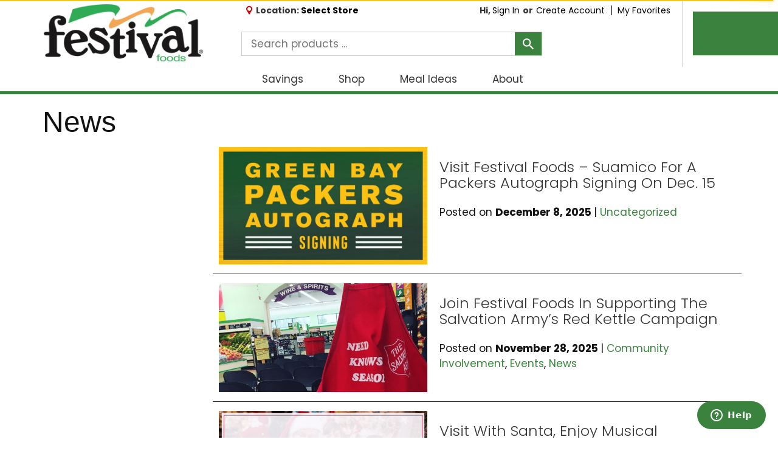

--- FILE ---
content_type: text/html; charset=UTF-8
request_url: https://www.festfoods.com/blog
body_size: 57716
content:


<!DOCTYPE html>
<html lang="en-US" data-trailing-slash="">

<head>
    <meta http-equiv="X-UA-Compatible" content="IE=edge" />
    <meta charset="UTF-8" />
    <meta name="viewport" content="width=device-width" />
    <meta name="theme-color" content="#3a823d"
        media="(prefers-color-scheme: light)">
    <meta name="theme-color" content="#2b622e"
        media="(prefers-color-scheme: dark)">
    <title>
        News and Events | Festival Foods    </title>
<link crossorigin data-rocket-preconnect href="https://asset.freshop.ncrcloud.com" rel="preconnect">
<link crossorigin data-rocket-preconnect href="https://www.googletagmanager.com" rel="preconnect">
<link crossorigin data-rocket-preconnect href="https://fonts.googleapis.com" rel="preconnect">
<link crossorigin data-rocket-preconnect href="https://static.zdassets.com" rel="preconnect">
    <link rel="shortcut icon" type="image/x-icon" href="https://www.festfoods.com/wp-content/uploads/favicon-1.png" />    
    <meta name='robots' content='index, follow, max-image-preview:large, max-snippet:-1, max-video-preview:-1' />
	<style>img:is([sizes="auto" i], [sizes^="auto," i]) { contain-intrinsic-size: 3000px 1500px }</style>
	
	<!-- This site is optimized with the Yoast SEO plugin v26.3 - https://yoast.com/wordpress/plugins/seo/ -->
	<meta name="description" content="Stay informed with what&#039;s going on at Festival Foods. From news to events to meal ideas, you&#039;ll be in the know." />
	<link rel="canonical" href="https://www.festfoods.com/blog" />
	<link rel="next" href="https://www.festfoods.com/blog/page/2" />
	<meta property="og:locale" content="en_US" />
	<meta property="og:type" content="article" />
	<meta property="og:title" content="News and Events | Festival Foods" />
	<meta property="og:description" content="Stay informed with what&#039;s going on at Festival Foods. From news to events to meal ideas, you&#039;ll be in the know." />
	<meta property="og:url" content="https://www.festfoods.com/blog" />
	<meta property="og:site_name" content="Festival Foods" />
	<meta property="og:image" content="https://www.festfoods.com/wp-content/uploads/Feature-Images-for-Pages-1.png" />
	<meta property="og:image:width" content="1200" />
	<meta property="og:image:height" content="628" />
	<meta property="og:image:type" content="image/png" />
	<meta name="twitter:card" content="summary_large_image" />
	<script type="application/ld+json" class="yoast-schema-graph">{"@context":"https://schema.org","@graph":[{"@type":["WebPage","CollectionPage"],"@id":"https://www.festfoods.com/blog","url":"https://www.festfoods.com/blog","name":"News and Events | Festival Foods","isPartOf":{"@id":"https://www.festfoods.com/#website"},"datePublished":"2022-04-11T16:40:26+00:00","dateModified":"2022-07-20T17:07:22+00:00","description":"Stay informed with what's going on at Festival Foods. From news to events to meal ideas, you'll be in the know.","breadcrumb":{"@id":"https://www.festfoods.com/blog#breadcrumb"},"inLanguage":"en-US"},{"@type":"BreadcrumbList","@id":"https://www.festfoods.com/blog#breadcrumb","itemListElement":[{"@type":"ListItem","position":1,"name":"Home","item":"https://www.festfoods.com/"},{"@type":"ListItem","position":2,"name":"News"}]},{"@type":"WebSite","@id":"https://www.festfoods.com/#website","url":"https://www.festfoods.com/","name":"Festival Foods","description":"","publisher":{"@id":"https://www.festfoods.com/#organization"},"potentialAction":[{"@type":"SearchAction","target":{"@type":"EntryPoint","urlTemplate":"https://www.festfoods.com/?s={search_term_string}"},"query-input":{"@type":"PropertyValueSpecification","valueRequired":true,"valueName":"search_term_string"}}],"inLanguage":"en-US"},{"@type":"Organization","@id":"https://www.festfoods.com/#organization","name":"Festival Foods","url":"https://www.festfoods.com/","logo":{"@type":"ImageObject","inLanguage":"en-US","@id":"https://www.festfoods.com/#/schema/logo/image/","url":"https://www.festfoods.com/wp-content/uploads/logo-featured.png","contentUrl":"https://www.festfoods.com/wp-content/uploads/logo-featured.png","width":1200,"height":628,"caption":"Festival Foods"},"image":{"@id":"https://www.festfoods.com/#/schema/logo/image/"}}]}</script>
	<!-- / Yoast SEO plugin. -->


<link rel='dns-prefetch' href='//asset.freshop.ncrcloud.com' />
<link rel='stylesheet' id='style-css-print-css' href='https://www.festfoods.com/wp-content/themes/fp-wp-gold-standard/resources/stylesheets/css/print.css?ver=1.1.11' type='text/css' media='print' />
<link rel='stylesheet' id='blog-simple-css' href='https://www.festfoods.com/wp-content/themes/fp-wp-gold-standard/resources/stylesheets/css/blog-simple.css?ver=1.1.11' type='text/css' media='all' />
<link rel='stylesheet' id='off-canvas-core-css' href='https://www.festfoods.com/wp-content/themes/fp-wp-gold-standard/resources/vendor/off-canvas/off-canvas-core.css?ver=1.1.11' type='text/css' media='all' />
<link rel='stylesheet' id='hc-offcanvas-nav-carbon-css' href='https://www.festfoods.com/wp-content/themes/fp-wp-gold-standard/resources/vendor/off-canvas/hc-offcanvas-nav.carbon.css?ver=1.1.11' type='text/css' media='all' />
<link rel='stylesheet' id='header-gold-css' href='https://www.festfoods.com/wp-content/themes/fp-wp-gold-standard/resources/stylesheets/css/header-gold.css?ver=1.1.11' type='text/css' media='all' />
<link rel='stylesheet' id='style-css-css' href='https://www.festfoods.com/wp-content/themes/fp-wp-gold-standard/style.css?ver=1.1.11' type='text/css' media='all' />
<link rel='stylesheet' id='screen-css-css' href='https://www.festfoods.com/wp-content/cache/background-css/1/www.festfoods.com/wp-content/themes/fp-wp-gold-standard/resources/stylesheets/css/screen.css?ver=1.1.11&wpr_t=1768846578' type='text/css' media='all' />
<link rel='stylesheet' id='wp-block-library-css' href='https://www.festfoods.com/wp-includes/css/dist/block-library/style.min.css?ver=6.8.3' type='text/css' media='all' />
<style id='classic-theme-styles-inline-css' type='text/css'>
/*! This file is auto-generated */
.wp-block-button__link{color:#fff;background-color:#32373c;border-radius:9999px;box-shadow:none;text-decoration:none;padding:calc(.667em + 2px) calc(1.333em + 2px);font-size:1.125em}.wp-block-file__button{background:#32373c;color:#fff;text-decoration:none}
</style>
<link rel='stylesheet' id='wp-components-css' href='https://www.festfoods.com/wp-includes/css/dist/components/style.min.css?ver=6.8.3' type='text/css' media='all' />
<link rel='stylesheet' id='wp-preferences-css' href='https://www.festfoods.com/wp-includes/css/dist/preferences/style.min.css?ver=6.8.3' type='text/css' media='all' />
<link rel='stylesheet' id='wp-block-editor-css' href='https://www.festfoods.com/wp-includes/css/dist/block-editor/style.min.css?ver=6.8.3' type='text/css' media='all' />
<link rel='stylesheet' id='popup-maker-block-library-style-css' href='https://www.festfoods.com/wp-content/plugins/popup-maker/dist/packages/block-library-style.css?ver=dbea705cfafe089d65f1' type='text/css' media='all' />
<style id='global-styles-inline-css' type='text/css'>
:root{--wp--preset--aspect-ratio--square: 1;--wp--preset--aspect-ratio--4-3: 4/3;--wp--preset--aspect-ratio--3-4: 3/4;--wp--preset--aspect-ratio--3-2: 3/2;--wp--preset--aspect-ratio--2-3: 2/3;--wp--preset--aspect-ratio--16-9: 16/9;--wp--preset--aspect-ratio--9-16: 9/16;--wp--preset--color--black: #000000;--wp--preset--color--cyan-bluish-gray: #abb8c3;--wp--preset--color--white: #ffffff;--wp--preset--color--pale-pink: #f78da7;--wp--preset--color--vivid-red: #cf2e2e;--wp--preset--color--luminous-vivid-orange: #ff6900;--wp--preset--color--luminous-vivid-amber: #fcb900;--wp--preset--color--light-green-cyan: #7bdcb5;--wp--preset--color--vivid-green-cyan: #00d084;--wp--preset--color--pale-cyan-blue: #8ed1fc;--wp--preset--color--vivid-cyan-blue: #0693e3;--wp--preset--color--vivid-purple: #9b51e0;--wp--preset--gradient--vivid-cyan-blue-to-vivid-purple: linear-gradient(135deg,rgba(6,147,227,1) 0%,rgb(155,81,224) 100%);--wp--preset--gradient--light-green-cyan-to-vivid-green-cyan: linear-gradient(135deg,rgb(122,220,180) 0%,rgb(0,208,130) 100%);--wp--preset--gradient--luminous-vivid-amber-to-luminous-vivid-orange: linear-gradient(135deg,rgba(252,185,0,1) 0%,rgba(255,105,0,1) 100%);--wp--preset--gradient--luminous-vivid-orange-to-vivid-red: linear-gradient(135deg,rgba(255,105,0,1) 0%,rgb(207,46,46) 100%);--wp--preset--gradient--very-light-gray-to-cyan-bluish-gray: linear-gradient(135deg,rgb(238,238,238) 0%,rgb(169,184,195) 100%);--wp--preset--gradient--cool-to-warm-spectrum: linear-gradient(135deg,rgb(74,234,220) 0%,rgb(151,120,209) 20%,rgb(207,42,186) 40%,rgb(238,44,130) 60%,rgb(251,105,98) 80%,rgb(254,248,76) 100%);--wp--preset--gradient--blush-light-purple: linear-gradient(135deg,rgb(255,206,236) 0%,rgb(152,150,240) 100%);--wp--preset--gradient--blush-bordeaux: linear-gradient(135deg,rgb(254,205,165) 0%,rgb(254,45,45) 50%,rgb(107,0,62) 100%);--wp--preset--gradient--luminous-dusk: linear-gradient(135deg,rgb(255,203,112) 0%,rgb(199,81,192) 50%,rgb(65,88,208) 100%);--wp--preset--gradient--pale-ocean: linear-gradient(135deg,rgb(255,245,203) 0%,rgb(182,227,212) 50%,rgb(51,167,181) 100%);--wp--preset--gradient--electric-grass: linear-gradient(135deg,rgb(202,248,128) 0%,rgb(113,206,126) 100%);--wp--preset--gradient--midnight: linear-gradient(135deg,rgb(2,3,129) 0%,rgb(40,116,252) 100%);--wp--preset--font-size--small: 13px;--wp--preset--font-size--medium: 20px;--wp--preset--font-size--large: 36px;--wp--preset--font-size--x-large: 42px;--wp--preset--spacing--20: 0.44rem;--wp--preset--spacing--30: 0.67rem;--wp--preset--spacing--40: 1rem;--wp--preset--spacing--50: 1.5rem;--wp--preset--spacing--60: 2.25rem;--wp--preset--spacing--70: 3.38rem;--wp--preset--spacing--80: 5.06rem;--wp--preset--shadow--natural: 6px 6px 9px rgba(0, 0, 0, 0.2);--wp--preset--shadow--deep: 12px 12px 50px rgba(0, 0, 0, 0.4);--wp--preset--shadow--sharp: 6px 6px 0px rgba(0, 0, 0, 0.2);--wp--preset--shadow--outlined: 6px 6px 0px -3px rgba(255, 255, 255, 1), 6px 6px rgba(0, 0, 0, 1);--wp--preset--shadow--crisp: 6px 6px 0px rgba(0, 0, 0, 1);}:where(.is-layout-flex){gap: 0.5em;}:where(.is-layout-grid){gap: 0.5em;}body .is-layout-flex{display: flex;}.is-layout-flex{flex-wrap: wrap;align-items: center;}.is-layout-flex > :is(*, div){margin: 0;}body .is-layout-grid{display: grid;}.is-layout-grid > :is(*, div){margin: 0;}:where(.wp-block-columns.is-layout-flex){gap: 2em;}:where(.wp-block-columns.is-layout-grid){gap: 2em;}:where(.wp-block-post-template.is-layout-flex){gap: 1.25em;}:where(.wp-block-post-template.is-layout-grid){gap: 1.25em;}.has-black-color{color: var(--wp--preset--color--black) !important;}.has-cyan-bluish-gray-color{color: var(--wp--preset--color--cyan-bluish-gray) !important;}.has-white-color{color: var(--wp--preset--color--white) !important;}.has-pale-pink-color{color: var(--wp--preset--color--pale-pink) !important;}.has-vivid-red-color{color: var(--wp--preset--color--vivid-red) !important;}.has-luminous-vivid-orange-color{color: var(--wp--preset--color--luminous-vivid-orange) !important;}.has-luminous-vivid-amber-color{color: var(--wp--preset--color--luminous-vivid-amber) !important;}.has-light-green-cyan-color{color: var(--wp--preset--color--light-green-cyan) !important;}.has-vivid-green-cyan-color{color: var(--wp--preset--color--vivid-green-cyan) !important;}.has-pale-cyan-blue-color{color: var(--wp--preset--color--pale-cyan-blue) !important;}.has-vivid-cyan-blue-color{color: var(--wp--preset--color--vivid-cyan-blue) !important;}.has-vivid-purple-color{color: var(--wp--preset--color--vivid-purple) !important;}.has-black-background-color{background-color: var(--wp--preset--color--black) !important;}.has-cyan-bluish-gray-background-color{background-color: var(--wp--preset--color--cyan-bluish-gray) !important;}.has-white-background-color{background-color: var(--wp--preset--color--white) !important;}.has-pale-pink-background-color{background-color: var(--wp--preset--color--pale-pink) !important;}.has-vivid-red-background-color{background-color: var(--wp--preset--color--vivid-red) !important;}.has-luminous-vivid-orange-background-color{background-color: var(--wp--preset--color--luminous-vivid-orange) !important;}.has-luminous-vivid-amber-background-color{background-color: var(--wp--preset--color--luminous-vivid-amber) !important;}.has-light-green-cyan-background-color{background-color: var(--wp--preset--color--light-green-cyan) !important;}.has-vivid-green-cyan-background-color{background-color: var(--wp--preset--color--vivid-green-cyan) !important;}.has-pale-cyan-blue-background-color{background-color: var(--wp--preset--color--pale-cyan-blue) !important;}.has-vivid-cyan-blue-background-color{background-color: var(--wp--preset--color--vivid-cyan-blue) !important;}.has-vivid-purple-background-color{background-color: var(--wp--preset--color--vivid-purple) !important;}.has-black-border-color{border-color: var(--wp--preset--color--black) !important;}.has-cyan-bluish-gray-border-color{border-color: var(--wp--preset--color--cyan-bluish-gray) !important;}.has-white-border-color{border-color: var(--wp--preset--color--white) !important;}.has-pale-pink-border-color{border-color: var(--wp--preset--color--pale-pink) !important;}.has-vivid-red-border-color{border-color: var(--wp--preset--color--vivid-red) !important;}.has-luminous-vivid-orange-border-color{border-color: var(--wp--preset--color--luminous-vivid-orange) !important;}.has-luminous-vivid-amber-border-color{border-color: var(--wp--preset--color--luminous-vivid-amber) !important;}.has-light-green-cyan-border-color{border-color: var(--wp--preset--color--light-green-cyan) !important;}.has-vivid-green-cyan-border-color{border-color: var(--wp--preset--color--vivid-green-cyan) !important;}.has-pale-cyan-blue-border-color{border-color: var(--wp--preset--color--pale-cyan-blue) !important;}.has-vivid-cyan-blue-border-color{border-color: var(--wp--preset--color--vivid-cyan-blue) !important;}.has-vivid-purple-border-color{border-color: var(--wp--preset--color--vivid-purple) !important;}.has-vivid-cyan-blue-to-vivid-purple-gradient-background{background: var(--wp--preset--gradient--vivid-cyan-blue-to-vivid-purple) !important;}.has-light-green-cyan-to-vivid-green-cyan-gradient-background{background: var(--wp--preset--gradient--light-green-cyan-to-vivid-green-cyan) !important;}.has-luminous-vivid-amber-to-luminous-vivid-orange-gradient-background{background: var(--wp--preset--gradient--luminous-vivid-amber-to-luminous-vivid-orange) !important;}.has-luminous-vivid-orange-to-vivid-red-gradient-background{background: var(--wp--preset--gradient--luminous-vivid-orange-to-vivid-red) !important;}.has-very-light-gray-to-cyan-bluish-gray-gradient-background{background: var(--wp--preset--gradient--very-light-gray-to-cyan-bluish-gray) !important;}.has-cool-to-warm-spectrum-gradient-background{background: var(--wp--preset--gradient--cool-to-warm-spectrum) !important;}.has-blush-light-purple-gradient-background{background: var(--wp--preset--gradient--blush-light-purple) !important;}.has-blush-bordeaux-gradient-background{background: var(--wp--preset--gradient--blush-bordeaux) !important;}.has-luminous-dusk-gradient-background{background: var(--wp--preset--gradient--luminous-dusk) !important;}.has-pale-ocean-gradient-background{background: var(--wp--preset--gradient--pale-ocean) !important;}.has-electric-grass-gradient-background{background: var(--wp--preset--gradient--electric-grass) !important;}.has-midnight-gradient-background{background: var(--wp--preset--gradient--midnight) !important;}.has-small-font-size{font-size: var(--wp--preset--font-size--small) !important;}.has-medium-font-size{font-size: var(--wp--preset--font-size--medium) !important;}.has-large-font-size{font-size: var(--wp--preset--font-size--large) !important;}.has-x-large-font-size{font-size: var(--wp--preset--font-size--x-large) !important;}
:where(.wp-block-post-template.is-layout-flex){gap: 1.25em;}:where(.wp-block-post-template.is-layout-grid){gap: 1.25em;}
:where(.wp-block-columns.is-layout-flex){gap: 2em;}:where(.wp-block-columns.is-layout-grid){gap: 2em;}
:root :where(.wp-block-pullquote){font-size: 1.5em;line-height: 1.6;}
</style>
<link rel='stylesheet' id='freshop-snackbar-styles-css' href='https://www.festfoods.com/wp-content/plugins/dr-freshop/includes/snackbar/snackbar.css?ver=1.0.1' type='text/css' media='all' />
<link rel='stylesheet' id='new_style-css' href='https://www.festfoods.com/wp-content/plugins/freshop-so-layout-blocks/so_prebuilt_layouts.css?ver=1.0.0' type='text/css' media='all' />
<link rel='stylesheet' id='bb-taps-editor-style-shared-css' href='https://www.festfoods.com/wp-content/editor-style-shared.css?ver=6.8.3' type='text/css' media='all' />
<script type="text/javascript" src="https://www.festfoods.com/wp-content/themes/fp-wp-gold-standard/resources/vendor/jquery/jquery-3.6.0.min.js?ver=1.1.11" id="jquery-js"></script>
<script type="text/javascript" src="https://www.festfoods.com/wp-content/themes/fp-wp-gold-standard/resources/vendor/jquery/jquery-migrate-3.4.0.min.js?ver=1.1.11" id="jquery-migrate-js"></script>






<script type="text/javascript" id="fp-client-js-js-extra">
/* <![CDATA[ */
var ajax_objectClient = {"ajax_url":"https:\/\/www.festfoods.com\/wp-admin\/admin-ajax.php","rest_url":"https:\/\/www.festfoods.com\/wp-json","rest_nonce":"2c258c3160"};
/* ]]> */
</script>










<script type="text/javascript" async src="https://asset.freshop.ncrcloud.com/freshop.js?app_key=festival_foods&amp;asset_app_key=gold_standard&amp;callback=freshopInitialized&amp;allow_bots=true" id="freshop-js"></script>

<link rel="https://api.w.org/" href="https://www.festfoods.com/wp-json/" /><style>

/* CSS added by Hide Metadata Plugin */

.entry-meta .byline:before,
			.entry-header .entry-meta span.byline:before,
			.entry-meta .byline:after,
			.entry-header .entry-meta span.byline:after,
			.single .byline, .group-blog .byline,
			.entry-meta .byline,
			.entry-header .entry-meta > span.byline,
			.entry-meta .author.vcard  {
				content: '';
				display: none;
				margin: 0;
			}</style>
<!-- Google Tag Manager -->
<script>(function(w,d,s,l,i){w[l]=w[l]||[];w[l].push({'gtm.start':
new Date().getTime(),event:'gtm.js'});var f=d.getElementsByTagName(s)[0],
j=d.createElement(s),dl=l!='dataLayer'?'&l='+l:'';j.async=true;j.src=
'https://www.googletagmanager.com/gtm.js?id='+i+dl;f.parentNode.insertBefore(j,f);
})(window,document,'script','dataLayer','GTM-N8T2VMT');</script>
<!-- End Google Tag Manager --><link href="/webfont/custom-font.css" rel="stylesheet" property="stylesheet" media="all" type="text/css"><style type="text/css">@media only screen and (max-width: 996px)  {header.header.page-title {margin-top: 50px;
}
}</style><!--// <style></style> -->
<link rel="preconnect" href="https://fonts.googleapis.com">
<link rel="preconnect" href="https://fonts.gstatic.com" crossorigin>
<link href="https://fonts.googleapis.com/css2?family=Poppins:ital,wght@0,300;0,400;0,500;0,700;0,900;1,300;1,400;1,500;1,700;1,900&display=swap" rel="stylesheet">    <script type="text/javascript">
        (function($) {
            window.wpConfig = $.extend(true, window.wpConfig, {
                hasStoreSpecificSlider: false,
                hasStoreSpecificSiteBanner: true,
                enableStackableSiteBanner: false,
                hasStoreSpecificPersonalizedContent: false,
                hasStoreSpecificCtaAds: false,
                enableFreshopGroups: false,
                disableRecipeDetailsAddToList: false,
                shoppingIconMiniList:  "fp-icon-cart-o",
                listIconMiniList: "fp-icon-list-check",
                menuConfig: {
                    enableMega: 0                },
                disableLoginRecaptchaBadge: true,
                disableCreateRecaptchaBadge: true,
                disableRecipeDetailShareLinks: false,
                shopIntentButtonBorderRadius: 0            });

            // For 1-column mode (enableMega == 0 or enableMega == false) max level is configurable, but the
            // other modes have a fixed max level. This prevents unseen menu levels from polluting the DOM.
            var useMega = window.wpConfig.menuConfig.enableMega;
            if (useMega == 1) {
                // limit menu to a single level in 3-column (1) mode, no sub-levels
                wpConfig.menuConfig.maxLevel = 0;
            } else if (useMega == 2) {
                // limit menu to exactly 2 levels in 4-column mode, 1 sub-level
                wpConfig.menuConfig.maxLevel = 1;
            }
        })(jQuery);
    </script>
<style type="text/css">
    
                
    html,
    html:not(.wf-active) body,
    body,
    body .fp-core,
    .entry-content,
    .fp-core .fp-margin-top-sm,
    .fp-result-list-wrapper,
    .department-breadcrumb,
    .fp-container-result-header,
    .products-ad-banner,
    .page-title,
    .products,
    .products-ad,
    .products-offered-together,
    .products-bought-together,
    .products-recent,
    .related-recipes,
    .fp-btn-icon,
    .fp-btn-icon-circular,
    .fp-btn-icon-grid,
    .fp-btn-icon-list,
    .fp-btn-icon-pdf,
    .fp-btn-icon-print,
    .fp-btn-remove,
    .fp-btn-remove-item,
    .fp-card-balance .fp-card-details-link a .card-balance-right-angle,
    .fp-checkout-header.layout-0 .fp-wizard-breadcrumb .fp-arrow-head,
    .fp-checkout-header.layout-0 .fp-wizard-breadcrumb .fp-arrow-tail,
    .fp-core .fp-dropdown-action-icon .select2-selection--single .select2-selection__arrow,
    .fp-core .select2-container--default .select2-results__option [class^=fp-level-] .fp-is-selected,
    .fp-core .select2-container--default .select2-selection--multiple .select2-selection__arrow,
    .fp-core .select2-container--default .select2-selection--multiple .select2-selection__rendered:after,
    .fp-core .select2-container--default .select2-selection--single .select2-selection__arrow,
    .fp-delivery-indicator .fp-delivery-indicator-dropdown-icon,
    .fp-delivery-indicator .fp-delivery-ship-indicator,
    .fp-dropdown-icon,
    .fp-dropdown-multiple ul.fp-dropdown-list .fp-dropdown-list-toggle-check-all .fp-icon,
    .fp-dropdown-multiple ul.fp-dropdown-list .fp-dropdown-list-toggle-check-all .fp-icon-uncheck-all,
    .fp-dropdown-multiple ul.fp-dropdown-list .fp-is-selected .fp-icon,
    .fp-error>.fp-icon-notification,
    .fp-icon,
    .fp-icon-drop_ship,
    .fp-icon-dropdown-expand,
    .fp-icon-error,
    .fp-icon-favorite,
    .fp-icon-fulfillment-delivery,
    .fp-icon-fulfillment-drive_up_pick_up,
    .fp-icon-fulfillment-one_hour_delivery,
    .fp-icon-fulfillment-pickup,
    .fp-icon-fulfillment-two_hour_delivery,
    .fp-icon-item-add,
    .fp-icon-item-added,
    .fp-icon-item-decrement,
    .fp-icon-item-increment,
    .fp-icon-item-remove,
    .fp-icon-layered,
    .fp-icon-list-active,
    .fp-icon-nav-collapse,
    .fp-icon-nav-expand,
    .fp-icon-offer-clip,
    .fp-icon-offer-clipped,
    .fp-icon-page-next,
    .fp-icon-page-prev,
    .fp-icon-result-action-grid,
    .fp-icon-result-action-list,
    .fp-icon-result-action-pdf,
    .fp-icon-store-active,
    .fp-icon-success,
    .fp-icon-visaelectron,
    .fp-icon-warning,
    .fp-input-group-cc .fp-addon-after,
    .fp-item-action .fp-btn-decrement,
    .fp-item-action .fp-btn-increment,
    .fp-mini-list-indicator .fp-btn-indicator .fp-icon-list-build-indicator,
    .fp-mini-list-indicator .fp-btn-indicator .fp-icon-list-indicator,
    .fp-nav .fp-is-expanded.fp-has-children>a .fp-nav-item-icon,
    .fp-nav .fp-nav-item-icon,
    .fp-notification-slot-message [class^=fp-icon-],
    .fp-notification-slot-message>.fp-icon-notification,
    .fp-paging .fp-btn-first,
    .fp-paging .fp-btn-last,
    .fp-paging .fp-btn-next,
    .fp-paging .fp-btn-prev,
    .fp-payment-edit .fp-icon-visaelectron,
    .fp-popover-item-added .fp-item-added-message .fp-item-added-icon,
    .fp-product-list .fp-is-item-favorite .fp-item-favorite,
    .fp-product-list .fp-item-favorite,
    .fp-recipe-list .fp-is-item-favorite .fp-item-favorite,
    .fp-recipe-list .fp-item-favorite,
    .fp-reorder-modal.fp-is-checkout-disabled .fp-no-checkout [class^=fp-icon-],
    .fp-reorder-modal.fp-is-checkout-disabled .fp-no-checkout>.fp-icon-notification,
    .fp-result-header .fp-result-sub-header .fp-options-right .fp-btn-circular,
    .fp-result-header .fp-result-sub-header .fp-options-right .fp-btn-grid,
    .fp-result-header .fp-result-sub-header .fp-options-right .fp-btn-list,
    .fp-result-header .fp-result-sub-header .fp-options-right .fp-btn-pdf,
    .fp-result-header .fp-result-sub-header .fp-options-right .fp-btn-print,
    .fp-result-list .fp-item-clipped.fp-icon,
    .fp-search .fp-btn-clear,
    .fp-search .fp-btn-location,
    .fp-search .fp-btn-search,
    .fp-shelf-tags-title .fp-shelf-tags-icon,
    .fp-shelf-tags-title.fp-is-expanded .fp-shelf-tags-icon,
    .fp-success>.fp-icon-notification,
    .fp-typeahead .fp-icon-department,
    .fp-user-session-indicator .fp-my-account-right-angle,
    .fp-user-session-indicator .fp-welcome-angle-down,
    .fp-user-store-indicator .fp-dropdown .fp-store-dropdown-icon,
    .fp-user-store-indicator .fp-dropdown-selected-store .fp-store-name .fp-store-selected-icon,
    .fp-warning [class^=fp-icon-],
    .fp-warning>.fp-icon-notification,
    a.fp-btn-icon,
    a.fp-btn-remove,
    a.fp-btn-remove-item,
    input[type=checkbox].fp-checkbox-favorite+label.fp-checkbox .fp-icon-checkbox,
    input[type=checkbox].fp-checkbox-favorite:checked+label.fp-checkbox .fp-icon-checkbox,
    input[type=checkbox].fp-checkbox-radio:checked+label.fp-checkbox .fp-icon-checkbox,
    input[type=checkbox].fp-checkbox:checked+label.fp-checkbox .fp-icon-checkbox,
    input[type=radio].fp-radio:checked+label.fp-radio .fp-icon-radio,
    .fp-carousel.fp-layout-2 .fp-product-carousel-header .fp-product-carousel-header-title,
    .fp-carousel.fp-layout-2 .fp-product-carousel-header .fp-separator,
    .fp-carousel.fp-layout-2 .fp-product-carousel-header a.fp-btn-view-all,
    .fp-product-carousel.fp-layout-2 .fp-product-carousel-header .fp-product-carousel-header-title,
    .fp-product-carousel.fp-layout-2 .fp-product-carousel-header .fp-separator,
    .fp-product-carousel.fp-layout-2 .fp-product-carousel-header a.fp-btn-view-all,
    .fp-carousel.fp-layout-2 .fp-product-carousel-header a.fp-btn-view-all,
    .fp-product-carousel.fp-layout-2 .fp-product-carousel-header a.fp-btn-view-all,
    .fp-search-box,
    .fp-search-box .fp-dropdown-search,
    .fp-user-session-indicator,
    .fp-user-store-indicator,
    .fp-core .modal-header h3,
    .fp-page-title .fp-item-detail .fp-item-sale-date,
    .fp-page-title h2.fp-page-subtitle,
    .nav li>a,
    .fp-product-carousel .fp-product-carousel-header h3,
    .page-sub-title,
    .fp-core .tooltip,
    .tooltip,
    .popover,
    .fp-core .popover,
    .page-title-sketch,
    .page-intro,
    .sf-menu.main-menu.root-menu-only>li>ul li a,
    li.sf-mega>ul li a,
    ul.sf-mega li a,
    #header .flour-sack .top-header.left .user-store-indicator,
    #header .user-store-indicator .fp-my-store-wrap,
    #header .top-header .user-session-indicator,
    .menu-top-header-nav-container,
    .fp-user-session-indicator .fp-welcome,
    .fp-user-session-indicator .fp-not-logged-in,
    #header .user-session-indicator .fp-welcome,
    #header .user-session-indicator .fp-logout-link,
    #header .top-row-wrap .mini-list .fp-list-qty-enabled,
    #header .top-row-wrap .reorder-wrap .reorder-indicator a,
    #header .mini-list .fp-mini-list-indicator .fp-btn-indicator .fp-list-quantity,
    #header .fp-mini-list-indicator .fp-btn-indicator .fp-list-quantity,
    .mobile-nav-wrapper .account-menu-wrapper #reorder-indicator-mobile a,
    #header .new-theme .main-menu-container>div>ul>li a,
    nav,
    .hc-offcanvas-nav .fp-btn-link .fp-btn-reorder,
    .hc-offcanvas-nav li:not(.custom-content) a,
    .fp-page-title h1.fp-page-title {
                font-family: 'Poppins', 'Roboto', sans-serif !important;
                }
</style>

<style type="text/css">
    body,
    .fp-core {
        color: #121212;
    }

    a,
    a:link,
    a:visited {
        color: #3a823d;
    }

    a:hover,
    a:active {
        color: #327035;
    }

    /* a hover */
    .fp-result-title .fp-categories-action:hover,
    .fp-product-list-lg .fp-item-detail .fp-item-name> :first-child:hover,
    .fp-recipe-list-lg .fp-item-detail .fp-item-name> :first-child:hover,
    .single .blog-content-area a:hover,
    .fp-shelf-tag-checkbox-group a:hover,
    .dept-block a:hover,
    .dept-block-img a:hover,
    a.fp-btn-link:hover,
    .fp-department-breadcrumb .fp-breadcrumb a:hover,
    .fp-department-breadcrumb .fp-back a:hover,
    .fp-result-header .fp-result-sub-header .fp-options-right .fp-btn-icon:not(.fp-btn-prev):not(.fp-btn-next):hover,
    .fp-shelf-tags-title:hover,
    .store-landing .store-explore div a:hover,
    .fp-nav li a:hover,
    .single .blog-content-area a:hover,
    .fp-shelf-tag-checkbox-group a:hover,
    .dept-block a:hover,
    .fp-department-breadcrumb .fp-back a:hover,
    #header .new-theme .main-menu-container ul li ul a:hover,
    .dept-block-img a:hover,
    a.cd-top,
    .store-landing .store-explore div a:hover,
    li a.fp-is-selected:not(.fp-disabled):hover,
    .fp-paging-list ul:not(.select2-results__options) li a.fp-is-selected:not(.fp-disabled),
    .fp-paging-list ul:not(.select2-results__options) li a:hover:not(.fp-disabled) .dept-block-img a:active,
    .dept-block a:active,
    .dept-block a:focus,
    .dept-block-img a:focus,
    .fp-nav li a:focus,
    .fp-result-header .fp-result-sub-header .fp-options-right .fp-btn-icon:not(.fp-btn-prev):not(.fp-btn-next).fp-is-selected,
    .fp-product-carousel.fp-layout-5 .fp-product-list.fp-product-list-sm .fp-item-action .fp-btn-increment,
    .fp-product-carousel.fp-layout-6 .fp-product-list.fp-product-list-sm .fp-item-action .fp-btn-increment,
    .fp-wizard-breadcrumb .fp-current .fp-arrow-content .fp-step-text,
    .fp-required,
    .fp-checkout-review .fp-note-action,
    .fp-checkout-confirmation h2,
    .fp-account-address-book .fp-address-name .fp-icon,
    .fp-account-lists .fp-list-name .fp-btn-active,
    .fp-not-found>h1,
    .fp-result-header .fp-paging:not(.fp-paging-list)>*,
    .fp-result-header .fp-result-controls-toggle>*,
    .fp-result-header .fp-paging:not(.fp-paging-list)>*,
    .fp-result-header .fp-result-controls-toggle>*,
    .ultp-category-grid a:hover,
    .cat-label a:hover,
    .category .cat-label a:hover,
    .fp-user-session-indicator .fp-welcome a:hover,
    .hc-offcanvas-nav .user-session-indicator-mobile .fp-user-name:hover {
        color: #327035 !important;
    }

    /*Store Pagination Hover State*/
    .fp-paging-list ul:not(.select2-results__options) li a.fp-is-selected:not(.fp-disabled),
    .fp-paging-list ul:not(.select2-results__options) li a:hover:not(.fp-disabled) {
        background-color: #3a823d !important;
        color: #FFFFFF !important;
        border-radius: 0px !important;
    }

    /*GLobal Buttons*/
    body .btn,
    body .fp-btn,
    input[type="submit"].fp-btn,
    form.searchform input[type="submit"] {
        font-weight: normal;
        padding: 8px 8px;
        text-transform: uppercase;
        border-radius: 0px;
    }

    form.searchform input[type="submit"] {
        border-radius: 0 0px 0px 0;
    }

    .fp-recipe-detail .fp-item-details a.fp-item-favorite {
        border-radius: 0px;
    }

    /*Field Control*/
    .fp-dropdown,
    .fp-module .fp-module.fp-search-box .fp-input-search,
    .fp-module .fp-module.fp-search-box input:not([type=checkbox]):not([type=radio]):not([type=submit]):not([type=button]).fp-input-search,
    .fp-core input:not([type=checkbox]):not([type=radio]):not([type=submit]):not([type=button]):not([type=range]),
    .fp-core .fp-phone-country,
    .fp-core textarea {
        border-radius: 0px;
    }

    .fp-dropdown.fp-is-dropdown-open {
        border-radius: 0px 0px 0 0;
    }

    /*This is for the country code field input to see when the select portion is opened (not compatible with FF)*/
    .fp-phone-country:has(.fp-dropdown.fp-is-dropdown-open) {
        border-radius: 0px 0px 0 0;
    }

    .fp-dropdown.fp-is-dropdown-open ul.fp-dropdown-list,
    .fp-dropdown.fp-is-dropdown-open span.fp-dropdown-list {
        border-radius: 0 0 0px 0px;
    }

    /*Ninja Forms*/
    input:not([type="checkbox"]):not([type="radio"]):not([type="submit"]):not([type="button"]),
    textarea,
    .list-select-wrap .nf-field-element>div,
    .nf-form-content .list-select-wrap .nf-field-element>div,
    .nf-form-content input:not([type=button]),
    .nf-form-content textarea,
    .nf-form-content textarea.ninja-forms-field,
    .nf-form-content .nf-field .list-select-wrap .nf-field-element>div {
        border-radius: 0px;
    }

    /*End of Field Control*/
    .ninja-forms-field.button.fp-btn.nf-element {
        border-radius: 0px;
    }

    /*End of Ninja Forms*/

    form.searchform input:not([type="checkbox"]):not([type="radio"]):not([type="submit"]):not([type="button"]) {
        border-radius: 0px 0 0 0px;
    }

    /* primary buttons */
    .fp-btn,
    .fp-is-active.fp-btn,
    input.fp-is-active[type=submit].fp-btn,
    input[type=submit].fp-btn,
    input[type=submit].fp-btn,
    input[type=submit].fp-btn,
    .fp-btn,
    a.fp-btn,
    input[type=submit].fp-btn,
    .fp-product-carousel .owl-theme.clickable .owl-page:hover span,
    .store-landing.selected-store .store-buttons a,
    input[type="submit"],
    #header .new-theme .main-menu-container ul li ul li .button-primary-button,
    input[type="submit"].fp-btn,
    .fp-product-carousel .owl-theme .owl-page.active span,
    .fp-btn:focus,
    input[type="submit"].fp-btn:focus,
    .fp-btn:active,
    input[type="submit"].fp-btn:active,
    .fp-is-active.fp-btn,
    input.fp-is-active[type="submit"].fp-btn,
    a.button,
    .store-landing.selected-store .store-buttons a,
    input[type="submit"],
    button.button,
    li.button-medium a,
    .fp-account-create input[type="submit"].fp-btn-create,
    .fp-wizard-breadcrumb .fp-current .fp-arrow-content span.fp-number,
    .account button[type="reset"],
    .account button[type="submit"],
    .fp-account-login button[type="submit"],
    a.fp-btn-continue-shopping,
    #header .new-theme .main-menu-container ul li ul li,
    .button-primary-button,
    .fp-btn-primary,
    a.fp-btn-primary,
    .fp-mini-list.fp-is-checkout-disabled .fp-btn-full-list,
    .store-landing .store-buttons a,
    input[type=submit].fp-btn,
    .fp-mailing-list-sign-up button.fp-register-email,
    .fp-mailing-list-sign-up button.fp-register-email:focus,
    .fp-mailing-list-sign-up button.fp-register-email:active,
    .fp-mailing-list-sign-up button.fp-register-email.fp-is-active,
    .panel-grid .panel-grid-cell .fp-product-carousel a.fp-btn-view-all,
    .wplp_container .read-more,
    button.btn-primary {
        background-color: #3a823d !important;
        color: #FFFFFF !important;
        border: 3px solid #3a823d !important;
    }

    /* primary buttons:hover */
    .fp-btn:active,
    .fp-btn:focus,
    .fp-btn:hover,
    .fp-is-active.fp-btn,
    input.fp-is-active[type=submit].fp-btn,
    input[type=submit].fp-btn:active,
    input[type=submit].fp-btn:focus,
    input[type=submit].fp-btn:hover,
    .fp-product-carousel .owl-theme.clickable .owl-page:hover span:hover,
    .store-landing.selected-store .store-buttons a:hover,
    input[type="submit"]:hover,
    #header .new-theme .main-menu-container ul li ul li .button-primary-button:hover,
    input[type="submit"].fp-btn:hover,
    .fp-product-carousel .owl-theme .owl-page.active span:hover,
    .fp-btn:focus:hover,
    input[type="submit"].fp-btn:focus:hover,
    .fp-btn:active:hover,
    input[type="submit"].fp-btn:active:hover,
    .fp-is-active.fp-btn:hover,
    input.fp-is-active[type="submit"].fp-btn:hover,
    a.button:hover,
    .store-landing.selected-store .store-buttons a:hover,
    input[type="submit"]:hover,
    button.button:hover,
    li.button-medium a:hover,
    .fp-account-create input[type="submit"].fp-btn-create:hover,
    .fp-wizard-breadcrumb .fp-current .fp-arrow-content span.fp-number:hover,
    .account button[type="reset"]:hover,
    .account button[type="submit"]:hover,
    .fp-account-login button[type="submit"]:hover,
    a.fp-btn-continue-shopping:hover,
    #header .new-theme .main-menu-container ul li ul li:hover,
    .button-primary-button:hover,
    .fp-btn-primary:hover,
    a.fp-btn-primary:hover,
    .fp-mini-list.fp-is-checkout-disabled .fp-btn-full-list:hover,
    .store-landing .store-buttons a:hover,
    input[type=submit].fp-btn:hover,
    .fp-mailing-list-sign-up button.fp-register-email:hover,
    .fp-mailing-list-sign-up button.fp-register-email:focus:hover,
    .fp-mailing-list-sign-up button.fp-register-email:active:hover,
    .fp-mailing-list-sign-up button.fp-register-email.fp-is-active:hover,
    .panel-grid .panel-grid-cell .fp-product-carousel a.fp-btn-view-all:hover,
    .wpcu-front-box.bottom .read-more:hover,
    button.btn-primary:hover {
        background-color: #2b622e !important;
        color: #EEEEEE !important;
        border: 3px solid #2b622e !important;
    }

    .fp-radio-list-horizontal {
        border-color: #3a823d !important;
    }

    .fp-radio-list-horizontal input[type='radio'].fp-radio-button:hover+label.fp-radio-button,
    .fp-radio-list-horizontal input[type='radio'].fp-radio-button:checked+label.fp-radio-button {
        background-color: #3a823d !important;
    }

    /* secondary buttons */
    .fp-summary .fp-summary-items .fp-btn-select-store,
    .button-secondary-button,
    .fp-btn-secondary,
    a.fp-btn-secondary,
    a.button-secondary,
    .fp-result-header .fp-result-sub-header .fp-options-left .fp-btn-clear-my-favorites,
    .fp-mini-list a.fp-btn-full-list,
    body .hc-offcanvas-nav a.fp-btn-secondary {
        background-color: #3a823d !important;
        color: #ffffff !important;
        border: 3px solid #3a823d !important;
    }

    /* secondary buttons:hover */
    .fp-summary .fp-summary-items .fp-btn-select-store:hover,
    .button-secondary-button:hover,
    .fp-btn-secondary:hover,
    a.button-secondary:hover,
    .fp-result-header .fp-result-sub-header .fp-options-left .fp-btn-clear-my-favorites:hover,
    .fp-mini-list a.fp-btn-full-list:hover,
    .fp-shelf-tag.fp-is-selected:hover,
    body .hc-offcanvas-nav a:hover.fp-btn-secondary {
        background-color: #2b622e !important;
        color: #ffffff !important;
        border: 3px solid #1e441c !important;
    }

    /* secondary link */
    .fp-store-locator .fp-panel-item .fp-panel-body a.fp-link-secondary {
        color: #373f37 !important;
    }

    .fp-store-locator .fp-panel-item .fp-panel-body a.fp-link-secondary:hover {
        color: #202420 !important;
    }

    .fp-product-carousel .owl-theme .owl-controls .owl-buttons div:hover {
        color: #3a823d;
    }

    .fp-product-detail .fp-nav-tabs .active a,
    .fp-product-detail .fp-nav-tabs li a:hover {
        border-bottom: 8px solid #3a823d;
    }

    .fp-store-locator .fp-google-map .fp-icon .fp-badge-icon,
    .fp-store-locator .fp-panel-item .fp-panel-heading .fp-badge-icon,
    .fp-badge-icon {
        background-color: #2b622e;
        color: #FFFFFF;
    }

    @media (min-width: 992px) {
        #header :not(.hc-offcanvas-nav) ul.sf-mega,
        #header :not(.hc-offcanvas-nav) .sf-menu.main-menu>li:not(.sf-mega)>ul,
        #header :not(.hc-offcanvas-nav) .sf-menu.main-menu>li>ul li>ul {
            border-top: 6px solid #3a823d;
        }

        #header :not(.hc-offcanvas-nav) ul.sf-mega li:hover>a {
            color: #3a823d;
        }

        #header :not(.hc-offcanvas-nav) .sf-menu.main-menu>li>a:hover,
        #header :not(.hc-offcanvas-nav) .sf-menu.main-menu>li.sfHover>a {
            color: #3a823d;
        }
    }

    /* header */

    #header .top-header a {
        text-decoration: none !important;
    }

    #header .top-header a:hover {
        text-decoration: underline !important;
    }

    #header .top-row-wrap {
        height: 110px;
    }

    #header .logo-header img {
        max-height: 100px;
    }

    #header.shrink .top-row-wrap {
        height: 105px;
    }

    #header.shrink .logo-header img {
        max-height: 100px;
    }

    #header .bg-img,
    #header .mobile-header {
                background-color: #ffffff;
        
                    }

                #header .simply-good .main-menu-container,
        #header .sweet-potato .main-menu-container,
        #header .flour-sack .main-menu-container,
        #header .mobile-header-wrapper {
            box-shadow: none !important;
        }

        
    /* Site banner display on mobile */
    @media (max-width: 991px) {
        #header .site-banner {
            display:  !important;
        }
    }

        #header .first-row {
        background-color: #ffffff;
    }

    #header.shrink .logo-header img {
        max-height: 100px !important;
    }

    #header.shrink .top-row-wrap {
        height: 105px !important;
    }

    #header .top-row-wrap .logo-wrap {
        width: 50% !important;
    }

        #header .top-header {
        background-color: transparent;
    }

        #header .top-row-wrap {
        background-color: transparent;
    }

    .fp-search-box .fp-dropdown-search,
    .fp-search-box .fp-dropdown-search button.fp-dropdown-value .fp-value,
    .fp-search-box .fp-dropdown-search button.fp-dropdown-value .fp-dropdown-icon:before {
        background-color: #3a823d;
        color: #FFFFFF;
    }

    .fp-search-box .fp-dropdown-search:hover,
    .fp-search-box .fp-dropdown-search button.fp-dropdown-value:hover .fp-value,
    .fp-search-box .fp-dropdown-search button.fp-dropdown-value:hover .fp-dropdown-icon:before {
        background-color: #2b622e;
        color: #EEEEEE;
    }

                .fp-search-box .fp-dropdown-search {
            display: none;
            width: 0 !important;
        }

        .fp-search {
            padding-left: 0 !important;
            margin-left: 0 !important;
        }

        /* Search Bar in Header - Stroke around adjusted input */
        .fp-search-box .fp-dropdown-search+.fp-search .fp-input-search,
        .fp-search-box .fp-dropdown-search+.fp-search input:not([type=checkbox]):not([type=radio]):not([type=submit]):not([type=button]).fp-input-search {
            border: 1px solid #ccc !important;
        }

        /* Search Bar in Header - Round Corners */

        /*If Search Icon is Aligned Right*/
                            @media (min-width: 992px) {
                .fp-search-box .fp-input-search {
                    padding: 0 76px 0 15px !important;
                }
            }
                /*END If Search Icon is Aligned Right*/
    
    /*If Search Icon is Aligned Right*/
                .fp-search .fp-btn-search {
            left: auto !important;
        }

        @media (min-width: 992px) {
            .fp-search .fp-btn-search {
                top: 1px;
                right: 1px;
                bottom: 1px;
                background-color: #3a823d;
                color: #FFFFFF;
                /*this border-radius is fall-back because if a border-radius is 0, it can't be -1*/
                border-radius: 0 0px 0px 0 !important;
                border-radius: 0 -1px -1px 0 !important;
            }

            .fp-dropdown-search+.fp-search .fp-btn-search {
                border-radius: 0 0px 0px 0 !important;
                border-radius: 0 -1px -1px 0 !important;
            }

            .fp-search-box .fp-dropdown-search+.fp-search .fp-input-search,
            .fp-search-box .fp-dropdown-search+.fp-search input:not([type="checkbox"]):not([type="radio"]):not([type="submit"]):not([type="button"]).fp-input-search {
                border: 1px solid #CCCCCC;
            }

            .fp-search-box .fp-dropdown-search+.fp-search .fp-input-search:focus,
            .fp-search-box .fp-dropdown-search+.fp-search input:not([type="checkbox"]):not([type="radio"]):not([type="submit"]):not([type="button"]).fp-input-search:focus {
                border: 1px solid #2b622e;
            }

            .fp-search .fp-btn-search:hover,
            .fp-search .fp-btn-location:hover .fp-value,
            .fp-search .fp-btn-location:hover .fp-dropdown-icon:before {
                background-color: #2b622e;
                color: #EEEEEE !important;
            }

            .fp-search .fp-btn-clear {
                right: 45px;
                width: 40px;
            }
        }

        /*If Search Icon Has Margin*/
                        /*End Search Icon Has Margin*/
        /*END If Search Icon is Aligned Right*/
    
    #header .mobile-header-wrapper a.mobile-search-icon {
        color: #333333;
    }

    #header .mobile-header-wrapper a.mobile-search-icon:hover {
        color: #000000;
    }

    #header .reorder-indicator a,
    #header a.fp-btn-link a {
        color: #333333 !important;
    }

    #header .reorder-indicator a:hover,
    #header a.fp-btn-link a:hover {
        color: #3a823d !important;
    }

    /* Reorder Mobile - TODO Move this out of customizer-style-overrides.php */
    body .hc-offcanvas-nav .nav-item-wrapper div.reorder-indicator a.fp-btn-link,
    body .hc-offcanvas-nav .nav-item-wrapper div.reorder-indicator a.fp-btn-reorder,
    body .hc-offcanvas-nav .nav-item-wrapper div.reorder-indicator a.fp-btn-order-ready,
    body .hc-offcanvas-nav .nav-item-wrapper div.reorder-indicator a.fp-btn-order-placed {
        font-size: 15px;
    }

        
    /* reorder modal*/
    .fp-core .modal-header {
        background: #eaeaea;
        color: #121212;
    }

    .fp-core .modal-header .close {
        color: #121212;
    }

        @media (min-width: 768px) {
        .fp-reorder-actions {
            border-bottom: 4px solid #CCCCCC;
        }

        .fp-reorder-actions .fp-btn.fp-is-disabled {
            border-top: 3px solid #CCCCCC !important;
            border-right: 3px solid #CCCCCC !important;
            border-left: 3px solid #CCCCCC !important;
            border-bottom: 7px solid #EEEEEE !important;
            margin-bottom: -7px;
            padding-top: 10px;
            padding-bottom: 6px;
        }
    }
    /* end reorder modal*/

    /* bubble */
    #header .mini-list .fp-mini-list-indicator .fp-btn-indicator .fp-list-quantity,
    #header .fp-mini-list-indicator .fp-btn-indicator .fp-list-quantity {
        background-color: #2b622e !important;
        color: #FFFFFF !important;
    }

    #header .mini-list:hover .fp-mini-list-indicator .fp-btn-indicator .fp-list-quantity {
        background-color: #2b622e !important;
        color: #EEEEEE !important;
    }

    /* Mobile Hamburger-Search Icon */
    #header #nav-icon1 span,
    #nav-icon3 span,
    #nav-icon4 span {
        background-color: #191919 !important;
    }

    body #header .mini-list {
        border: 0px solid #3a823d !important;
        border-radius: 0 !important;
    }

    #header .top-row-wrap .mini-list .fp-btn-indicator,
    #header .mobile-header-wrapper .fp-mini-list-indicator .fp-btn-indicator .fp-icon-list-indicator {
        color: #FFFFFF !important;
    }

    body #header .mini-list:hover {
        background-color: #2b622e !important;
        border: 0px solid #2b622e !important;
        border-radius: 0;
    }

    #header .top-row-wrap .mini-list .fp-btn-indicator:hover {
        color: #FFFFFF !important;
    }

    /*SHOW/HIDE - MINI-LIST Background color*/
    .mini-list,
    .fp-mini-list-indicator .fp-btn-indicator {
                    background-color: #3a823d !important;
        ;
    }

    .mini-list:hover,
    .fp-mini-list-indicator .fp-btn-indicator:hover {
                    background-color: #2b622e !important;
        ;
    }

    body .fp-mini-list:not(:empty) .fp-mini-list-content {
                            border-top: 16px solid #2b622e !important;
            }

    #header .new-theme {
        border-bottom: 5px solid #3a823d !important;
    }

    #header .simply-good .main-menu-container,
    #header .sweet-potato .main-menu-container,
    #header .flour-sack .main-menu-box,
    #header .frisco-brothers .header-utility {
                    background-color: transparent;
        ;
            border-bottom: 5px solid #3a823d !important;
    }

    .sf-menu.main-menu>li>a,
    .sf-menu.main-menu>li.current-menu-item>a,
    .sf-menu.main-menu>li.current-page-parent>a,
    .sf-menu.main-menu>li.current-page-ancestor>a {
        color: #333333 !important;
        font-weight: normal !important;
        text-transform: capitalize !important;
    }

    .sf-menu.main-menu>li>a:hover,
    .sf-menu.main-menu>li.current-menu-item>a:hover,
    .sf-menu.main-menu>li.current-page-parent>a:hover,
    .sf-menu.main-menu>li.current-page-ancestor>a:hover {
        color: #3a823d !important;
    }

    #header .sf-menu.main-menu > li.menu-item-has-children .fp-dropdown-arrow {
        color: #333333 !important;
    }
    
    #header .sf-menu.main-menu > li.menu-item-has-children .fp-dropdown-arrow:hover {
        color: #3a823d !important;
    }

    .mobile-nav-wrapper .sf-menu li.menu-item-has-children a>span:not(.fp-icon),
    .mobile-nav-wrapper #menu-footer-menu-mobile li.menu-item-has-children a>span:not(.fp-icon),
    .mobile-nav-wrapper .sf-menu li.menu-item-has-children>a:before,
    .mobile-nav-wrapper #menu-footer-menu-mobile li.menu-item-has-children>a:before,
    .mobile-nav-wrapper .sf-menu li a>span:not(.fp-icon-star),
    .mobile-nav-wrapper .sf-menu .sub-menu li a>span:not(.fp-icon-star),
    .mobile-nav-wrapper #menu-footer-menu-mobile li a>span:not(.fp-icon-star),
    .mobile-nav-wrapper #menu-footer-menu-mobile .sub-menu li a>span:not(.fp-icon-star) {
        color: #333333 !important;
    }

    .mobile-nav-wrapper #menu-footer-menu-mobile li.menu-item-has-children a>span:not(.fp-icon) .mobile-nav-wrapper .sf-menu li.menu-item-has-children>a:before:hover,
    .mobile-nav-wrapper #menu-footer-menu-mobile li.menu-item-has-children>a:before:hover,
    .mobile-nav-wrapper .sf-menu li a>span:not(.fp-icon-star):hover,
    .mobile-nav-wrapper .sf-menu .sub-menu li a>span:not(.fp-icon-star):hover,
    .mobile-nav-wrapper #menu-footer-menu-mobile li a>span:not(.fp-icon-star):hover,
    .mobile-nav-wrapper #menu-footer-menu-mobile .sub-menu li a>span:not(.fp-icon-star):hover {
        color: #2b622e !important;
    }

    #header .main-menu-container ul li ul a {
        color: #333333 !important;
    }

    #header .main-menu-container ul li ul a:hover {
        color: #3a823d !important;
    }

    #header .new-theme .main-menu-container>div ul a {
        color: #333333 !important;
    }

    #header .new-theme .main-menu-container>div ul a:hover {
        color: #3a823d !important;
    }

    #header .new-theme .main-menu-container>div ul li ul.sub-menu li,
    #header .new-theme .main-menu-container>div ul li ul.sub-menu li a {
        color: #FFFFFF !important;
    }

    #header .new-theme .main-menu-container>div ul li ul.sub-menu li {
        background-color: #3a823d !important;
    }

    #header .new-theme .main-menu-container>div ul li ul.sub-menu li:hover,
    #header .new-theme .main-menu-container>div ul li ul.sub-menu li a:hover {
        color: #fefefe !important;
    }

    #header .new-theme .main-menu-container>div ul li ul.sub-menu li:hover {
        background-color: #2b622e !important;
    }

    #header .top-header .menu-header-menu-container ul.top-header-menu li,
    #header .user-store-indicator,
    #header .user-session-indicator .fp-welcome-label,
    #header .user-session-indicator .fp-welcome-separator {
        color: #333333 !important;
    }

    #header .top-header .menu-header-menu-container ul.top-header-menu li a,
    #header .top-header .user-session-indicator a,
    #header .user-session-indicator .fp-welcome a,
    #header .user-store-indicator a,
    #header .user-my-account-link a {
        color: #000000 !important;
    }

    #header .top-header .menu-header-menu-container ul.top-header-menu li a:hover,
    #header .top-header .user-session-indicator a:hover,
    #header .user-session-indicator .fp-welcome a:hover,
    #header .user-store-indicator a:hover,
    #header .user-my-account-link a:hover {
        color: #3a823d !important;
    }

    /*NEW --- my store dropdown - link color*/
    #header .user-store-indicator .fp-store-name a,
    #header .user-store-indicator .fp-store-bottom a {
        color: #3a823d !important;
    }

    #header .user-store-indicator .fp-store-name a:hover,
    #header .user-store-indicator .fp-store-bottom a:hover {
        color: #2b622e !important;
    }
    /*//END NEW --- my store dropdown - link color*/

    /*NEW --- account menu dropdown - link color*/
    #header .top-header .user-session-indicator .fp-user-session-menu ul li a {
        color: #3a823d !important;
    }

    #header .top-header .user-session-indicator .fp-user-session-menu ul li a:hover,
    #header .top-header .user-session-indicator .fp-user-session-menu ul li a:active {
        color: #2b622e !important;
    }
    /*//END NEW --- account menu dropdown - link color*/

    /*NEW --- account menu dropdown - border color */
    #header .top-header .user-session-indicator .fp-popover-item-added:before {
        border-bottom: 12px solid #3a823d !important;
    }

    #header .top-header .user-session-indicator .fp-popover-item-added ul {
        border-top: 10px solid #3a823d !important;
    }
    /*//END NEW --- account menu dropdown - border color*/

    /*NEW --- off canvas nav - hamburger icon color */
    #header .toggle span,
    #header .toggle span::before,
    #header .toggle span::after {
        background: #333333 !important;
    }
    /*NEW --- off canvas nav - hamburger icon color */

    #header .icon-marker,
    #header .fp-icon.fp-icon-map-marker,
    .hc-offcanvas-nav .nav-item-link .fp-icon-map-marker {
        color: #c50909;
                    }

    #header .nav-my-favorites span[class^="fp-icon"] {
        color: #ffc428 !important;
                    visibility: hidden;
            display: none !important;
            }

    .fp-page-header.fp-page-title .fp-page-controls .fp-btn.fp-btn-primary.fp-btn-start-shopping {
                    display: none !important;
            }

    .fp-core.fp-module.fp-module-view.fp-receipt-list.fp-layout-0 .fp-account-receipts .fp-not-found .fp-btn-start-shopping {
                    display: none !important;
            }

    .fp-product-list .fp-is-item-detail-sale .fp-item-sale {
        color: #be1e2d;
    }

    #header .new-theme .top-row-wrap .user-store-indicator a .fp-store-label {
        font-size: 18px !important;
        color: #333333 !important;
    }

    #site-banner .page-banner .container {
        padding: 20px;
    }

    #header .nav-my-favorites span[class^="fp-icon"] {
        color: #ffc428 !important;
    }

    /* Homepage controls */
    body.home .cta-box-content h3 {
        background-color: #3a823d;
        color: #FFFFFF;
        font-size: 20px;
    }

    body.home .grid-auto .sow-image-grid-image a:link,
    body.home .grid-auto .sow-image-grid-image a:visited {
        color: #333333;
    }

    body.home .grid-auto .sow-image-grid-image a:hover,
    body.home .grid-auto .sow-image-grid-image a:active {
        color: #2b622e;
    }

    body.home .sow-image-grid-wrapper .sow-image-grid-image img,
    body.home .grid-manual .sow-image-container img.so-widget-image,
    body.home section .slick-slide img {
        border-radius: 50%;
    }

    /* Remove Underline Text Link */
    body.home .sow-image-grid-image a {
        text-decoration: none;
    }

    body.home p.imgDeptLink {
        line-height: 1.16em;
        font-size: 14px;
        /* set to avoid overlapping text */
        text-transform: uppercase;
        /* Change to "none" for no change */
        font-weight: bold;
    }

    /*-- Footer > Layout --*/
    /* Footer > Layout > Background Color */
    .footer-background {
        background-color: #e8e8e8;
    }

    /* Footer > Layout > Utility Background Color */
    .footer-utility {
        background-color: #FFFFFF;
    }

    /* Footer > Layout > Background Image */
    footer {
                ;
    }

    /* Footer > Layout > Mobile Logo Size */
    .footer-logo img {
        width: auto;
        height: auto;
        max-height: px;
    }

    @media (min-width: 992px) {
        /* Footer > Layout > Logo Size */
        .footer-logo img {
            width: auto;
            height: auto;
            max-height: 120px;
        }
    }

    /* Footer > Layout > Logo Icon Size */
    .footer-content.footer-floursack {
        padding-bottom: 50px !important;
    }

    /* Footer > Layout > Logo Icon Size */
    .footer-logo-icon {
                ;
    }

    @media (min-width: 992px) {
        /* Footer > Layout > Logo Icon Size */
        .footer-logo-icon img {
            width: auto;
            height: auto;
            max-height: 100px !important;
        }
    }

    .footer-logo-icon img {
        margin-top: -50px !important;
    }

    /* Heading Font Size, Heading Font Weight, Heading Text Case  */
    footer h2 {
        font-size: 17px;
        font-weight: bold !important;
        text-transform: capitalize !important;
    }

    /*-- FOOTER > FOOTER Colors --*/
    /* Footer > Colors > // Footer Text Color // */
    footer, footer .fp-mailing-list-sign-up .fp-mailing-sign-up-label {
        color: #000000 !important;
    }

    /* Footer > Colors > // Footer Link Color // */
    .footer-nav li a {
        color: #000000 !important;
    }

    /* Footer > Colors > // Footer Link Hover Color, Footer Link Hover Underline // */
    .footer-nav li a:hover {
        color: #3a823d !important;
        text-decoration: none !important;
    }

    /* Footer > Colors > // Footer Store Location Text Color // */
    #footer-store-address {
        color: #333333 !important;
    }

    /* Footer > Colors > // Footer Heading Text Color // */
    footer h2 {
        color: #000000 !important;
    }

    /* Footer > Colors > // Footer Heading Text Color Utility // */
    .footer-utility h2 {
        color: #333333 !important;
    }

    /*-- Footer > Nav Labels --*/

    /*-- Footer > App Store Links --*/
            .snackbar {
            display: none !important;
        }
        /*-- Footer > © Copyright --*/
    /* Footer > © Copyright > // &copy; Copyright Text Color // */
    footer .copyright,
    footer .copyright ul.footer-menu-copyright li a:before {
        color: #F2F2F2 !important;
    }

    /* Footer > © Copyright > // &copy; Copyright Link Color // */
    footer .copyright a {
        color: #FFFFFF !important;
    }

    /* Footer > © Copyright > // &copy; Copyright Link Hover Color // */
    footer .copyright a:hover {
        color: #F2F2F2 !important;
    }

    /* Footer > © Copyright > // &copy; Copyright Background Color // */
    footer .copyright {
        background-color: #3a823d;
    }

    /* Footer > Newsletter Sign-Up > // Sign Up Border Radius (px) // */
    .fp-mailing-list-sign-up input:not([type=checkbox]):not([type=radio]):not([type=submit]):not([type=button])[type=email].fp-register-email {
        border-radius: 0px;
    }

    /* Footer > Newsletter Sign-Up > // Sign Up Border Radius (px) // */
    .fp-mailing-list-sign-up button.fp-register-email,
    .fp-mailing-list-sign-up button.fp-register-email:hover {
        border-radius: 0px;
    }

    @media (min-width: 768px) {
        /* Footer > Newsletter Sign-Up > // Sign Up Border Radius (px) // */
        .fp-mailing-list-sign-up input:not([type=checkbox]):not([type=radio]):not([type=submit]):not([type=button])[type=email].fp-register-email {
            border-radius: 0px 0 0 0px;
        }

        /* Footer > Newsletter Sign-Up > // Sign Up Border Radius (px) // */
        .fp-mailing-list-sign-up button.fp-register-email,
        .fp-mailing-list-sign-up button.fp-register-email:hover {
            border-radius: 0 0px 0px 0;
        }
    }

    /*-- Footer > Return To Top --*/
    /* Footer > Return To Top // Icon Color, Icon Radius // */
    body .cd-top {
        color: #3a823d !important;
        border-radius: 0px !important;
    }

    .social-links.color-on li a span:first-child {
        color: #FFFFFF;
    }

    .social-links.color-on li a:hover span:first-child {
        color: #FFFFFF;
    }

    .social-links.color-on li a span:first-child {
        background-color: #3a823d;
    }

    .social-links.color-on li a:hover span:first-child {
        background-color: #808080;
    }

    .sow-image-grid-wrapper .sow-image-grid-image img,
    .grid-manual .sow-image-container img.so-widget-image,
    section .slick-slide img {
        border-radius: 0%;
    }

    #cta-row .so-widget-sow-editor a {
        padding: 16px 0;
    }

    #cta-row.button .ow-button-base {
        padding-bottom: 16px;
    }

    #cta-row .so-widget-sow-editor a:link,
    #cta-row .so-widget-sow-editor a:visited {
        color: #FFFFFF !important;
    }

    #cta-row .so-widget-sow-editor a:hover,
    #cta-row .so-widget-sow-editor a:active {
        color: #D2D2D2 !important;
    }

    #cta-row .so-widget-sow-editor p {
        color: #FFFFFF !important;
    }

    #cta-row .so-widget-sow-editor a:hover>p {
        color: #D2D2D2 !important;
    }

    #cta-row .so-widget-sow-editor a {
        padding: 16px 0;
    }

    #cta-row.button .ow-button-base {
        padding-bottom: 16px 0;
    }

    #cta-row-all .panel-grid-cell .so-panel img,
    #cta-row-all .panel-grid-cell .so-panel img {
        background-color: #3a823d !important;
        border-radius: 0px;
        border: 0px solid #228096 !important;
    }

    #cta-row .panel-grid-cell .so-panel img {
        background-color: #3a823d !important;
        border-top-left-radius: 0px;
        border-top-right-radius: 0px;
        border: 0px solid #228096 !important;
        border-bottom: 0 !important;
    }

    #cta-row .so-widget-sow-editor h2 {
        text-transform: capitalize;
        font-weight: bold;
    }

    #cta-row .so-widget-sow-editor p {
        text-transform: capitalize;
        font-weight: normal;
    }

    #cta-row .so-widget-sow-editor,
    #cta-row.button .so-widget-sow-button {
        background-color: #3a823d !important;
        border-bottom-left-radius: 0px;
        border-bottom-right-radius: 0px;
        border: 0px solid #228096 !important;
        border-top: 0 !important;
    }

    #cta-row.button .ow-button-base a {
        text-transform: uppercase !important;
        font-weight: bold !important;
        background-color: #2b622e !important;
        color: #FFFFFF !important;
        border: 2px solid #228096 !important;
        border-radius: 0px !important;
    }

    #cta-row.button .ow-button-base a:hover {
        background-color: #000000 !important;
        color: #EEEEEE !important;
        border: 2px solid #228096 !important;
    }

    /* Page Titles */
    h1,
    .fp-page-title h1.fp-page-title,
    .page-title h1.page-title {
        font-size: 26px;
    }

    /* but not for plain h1 */
    .fp-page-title h1.fp-page-title,
    .page-title h1.page-title {
        text-transform: capitalize !important;
        /*Change to "none" for no change*/
        font-weight: bold !important;
        color: #333333 !important;
    }

    /* don't transform product titles */
    .fp-state-product-detail .fp-page-title h1.fp-page-title {
        text-transform: none !important;
    }

    /* post headers use h1, blog title use h2 */
    h2,
    .blog-title a h2,
    .blog-title a h1 {
        font-size: 24px;
    }

    /* but not for plain h2 */
    .blog-title a h2,
    .blog-title a h1 {
        text-transform: capitalize !important;
        font-weight: bold !important;
        color: #333333 !important;
    }

    /* carousels and modal header use h3 size */
    h3,
    .fp-core .modal-header h3,
    .fp-carousel .fp-carousel-header h3,
    .fp-carousel .fp-product-carousel-header h3,
    .fp-product-carousel .fp-carousel-header h3,
    .fp-product-carousel .fp-product-carousel-header h3 {
        font-size: 22px;
    }

    /* h4-h6 are not used for anything particular currently */
    h4 {
        font-size: 17px;
    }

    h5 {
        font-size: 16px;
    }

    h6 {
        font-size: 14px;
    }

    /* -- START -- BANNER STYLING - CHECKOUT BANNER */
    /* Checkout Banner Background Color */
    .fp-checkout-banner {
        background-color: #e8e8e8 !important;
    }

    /* Checkout Banner Text Color, Font Weight, Text Case */
    .fp-checkout-banner .fp-banner-title,
    .fp-checkout-banner .fp-banner-sub-title {
        color: #000000 !important;
        font-weight: bold !important;
        text-transform: capitalize !important;
    }

    /* Checkout Banner Font Size */
    .fp-checkout-banner .fp-banner-title {
        font-size: 20px;
    }

    /* Checkout Banner Link Color */
    .fp-checkout-banner a.fp-btn-available-times,
    .fp-checkout-banner a.fp-btn-selected-store {
        color: #000000 !important;
    }

    /* Checkout Banner Link Color Hover */
    .fp-checkout-banner a.fp-btn-available-times:hover,
    .fp-checkout-banner a.fp-btn-selected-store:hover {
        color: #000000 !important;
    }

    /* Checkout Banner Button Background Color, Text Color, Border */
    .fp-checkout-banner .fp-btn-checkout {
        background-color: #3a823d !important;
        color: #FFFFFF !important;
        border: 2px solid #3a823d !important;
    }

    /* Checkout Banner Button - Background Color, Text Color, Border Hover */
    .fp-checkout-banner .fp-btn-checkout:hover {
        background-color: #2b622e !important;
        color: #FFFFFF !important;
        border: 2px solid #2b622e !important;
    }
    /* -- END -- BANNER STYLING - CHECKOUT BANNER */

    /* -- START -- BANNER STYLING - COUPONS BANNER */
    /* Coupons Banner Background Color */
    .fp-banner {
        background-color: #228096 !important;
    }

    /* Coupons Banner Text Color, Font Weight, Text Case */
    .fp-banner .fp-banner-title,
    .fp-banner .fp-banner-sub-title {
        color: #FFFFFF !important;
        font-weight: bold !important;
        text-transform: capitalize !important;
    }

    /* Coupons Banner Font Size */
    .fp-banner .fp-banner-title {
        font-size: 20px;
    }

    /* Coupons Banner Link Color */
    .fp-banner a.fp-btn-available-times,
    .fp-banner a.fp-btn-selected-store {
        color: #FFFFFF !important;
    }

    /* Coupons Banner Link Color Hover */
    .fp-banner a.fp-btn-available-times:hover,
    .fp-banner a.fp-btn-selected-store:hover {
        color: #C9C9C9 !important;
    }

    /* Coupons Banner Button Background Color, Text Color, Border */
    .fp-banner .fp-btn-banner {
        background-color: #3a823d !important;
        color: #FFFFFF !important;
        border: 2px solid #3a823d !important;
    }

    /* Coupons Banner Button Background Color, Text Color, Border Hover */
    .fp-banner .fp-btn-banner:hover {
        background-color: #2b622e !important;
        color: #FFFFFF !important;
        border: 2px solid #2b622e !important;
    }
    /* -- END -- BANNER STYLING - COUPONS BANNER */

    /* -- START -- BANNER STYLING - STORE LOCATOR BANNER */
    /* Store Locators Banner Background Color */
    .fp-banner.fp-banner-select-store {
        background-color: #157526 !important;
        margin: 10px 0;
    }

    /* Store Locators Banner Text Color, Font Weight, Text Case */
    .fp-banner.fp-banner-select-store .fp-banner-title,
    .fp-banner.fp-banner-select-store .fp-banner-sub-title {
        color: #ffffff !important;
        font-weight: bold !important;
        text-transform: capitalize !important;
    }

    /* Store Locators Banner Font Size */
    .fp-banner.fp-banner-select-store .fp-banner-title {
        font-size: 20px;
    }

    /* Store Locators Banner Link Color */
    .fp-banner.fp-banner-select-store a {
        color: #FFFFFF !important;
    }

    /* Store Locators Banner Link Color Hover */
    .fp-banner.fp-banner-select-store a:hover {
        color: #C9C9C9 !important;
    }
    /* -- END -- BANNER STYLING - STORE LOCATOR BANNER */

    .sf-menu.main-menu>li {
        padding: 0 15px 0 15px !important;
    }

    #header .sf-menu.main-menu>li {
        border-right: 0px solid #333333 !important;
    }

    /* Mobile/Off-Canvas Nav Bottom Border */
    .hc-offcanvas-nav .nav-item-link,
    .hc-offcanvas-nav a.nav-next {
        border-bottom: 1px solid #6F6F6F !important;
    }

    /* Mobile/Off-Canvas Nav Background, Mobile/Off-Canvas Nav Link */
    body .hc-offcanvas-nav ul,
    body .hc-offcanvas-nav li.nav-item a.fp-btn-link,
    body .hc-offcanvas-nav .nav-container .nav-wrapper,
    body .hc-offcanvas-nav .nav-container .nav-item-link,
    body .hc-offcanvas-nav li.menu-item a:not(.fp-btn):not(.nav-back-button):not(.fp-my-store),
    body .hc-offcanvas-nav li.nav-item a:not(.fp-btn):not(.nav-back-button):not(.fp-my-store),
    body .hc-offcanvas-nav li.nav-item a.nav-next,
    body .hc-offcanvas-nav li.nav-item .fp-user-store-indicator .fp-store-bottom,
    body .hc-offcanvas-nav li.nav-item .fp-user-store-indicator .fp-store-bottom a,
    body .hc-offcanvas-nav li.nav-item a.fp-my-store .fp-store-label,
    body .hc-offcanvas-nav .nav-item-wrapper div.reorder-indicator a.fp-btn-link,
    body .hc-offcanvas-nav .nav-item-wrapper div.reorder-indicator a.fp-btn-reorder,
    body .hc-offcanvas-nav .nav-item-wrapper div.reorder-indicator a.fp-btn-order-ready,
    body .hc-offcanvas-nav .nav-item-wrapper div.reorder-indicator a.fp-btn-order-placed {
        background: #333333;
        color: #EEEEEE;
    }

    /* Mobile/Off-Canvas Close button Background and Text color */
    body .hc-offcanvas-nav li.nav-item .nav-close-button {
        background: #555555;
        color: #FFFFFF;
    }

    /* make fp-store-top the inverse of fp-store-bottom (even on hover) */
    body .hc-offcanvas-nav li.nav-item .fp-user-store-indicator .fp-store-top,
    body .hc-offcanvas-nav li.nav-item .fp-user-store-indicator .fp-store-top a {
        background: #EEEEEE !important;
    }

    /* color everything inside except the star */
    body .hc-offcanvas-nav li.nav-item .fp-user-store-indicator .fp-store-top :not(.fp-store-selected-icon),
    body .hc-offcanvas-nav li.nav-item .fp-user-store-indicator .fp-store-top:hover :not(.fp-store-selected-icon) {
        color: #333333 !important;
    }

    /* Make second level Location text color match */
    body .hc-offcanvas-nav .fp-user-store-indicator .fp-my-store-wrap {
        color: #EEEEEE;
    }

    /* Mobile/Off-Canvas Next Arrow */
    body .hc-offcanvas-nav li.nav-item .nav-next > span:before {
        border-top: 2px solid #EEEEEE;
        border-left: 2px solid #EEEEEE;
    }

    /* Mobile/Off-Canvas Next Arrow hover */
    body .hc-offcanvas-nav li.nav-item .nav-next:hover > span:before {
        border-top: 2px solid #333333;
        border-left: 2px solid #333333;
    }

    /* Mobile/Off-Canvas Nav Link Hover */
    body .hc-offcanvas-nav li.nav-item a.fp-btn-link:hover,
    body .hc-offcanvas-nav li.nav-item > .nav-item-wrapper > a.nav-item-link:hover,
    body .hc-offcanvas-nav li.nav-item > a.nav-next:hover,
    body .hc-offcanvas-nav .account-menu span.nav-next:hover span,
    body .hc-offcanvas-nav li.nav-item:not(.nav-account) > .nav-item-wrapper > :not(.location-wrap):hover,
    body .hc-offcanvas-nav .nav-item-wrapper .nav-back:hover,
    body .hc-offcanvas-nav .reorder-wrap .nav-item-wrapper div.reorder-indicator a.fp-btn-link:hover,
    body .hc-offcanvas-nav .reorder-wrap:hover .nav-item-wrapper div.reorder-indicator,
    body .hc-offcanvas-nav .reorder-wrap:hover .nav-item-wrapper div.reorder-indicator a.fp-btn-reorder,
    body .hc-offcanvas-nav .reorder-wrap:hover .nav-item-wrapper div.reorder-indicator a.fp-btn-order-ready,
    body .hc-offcanvas-nav .reorder-wrap:hover .nav-item-wrapper div.reorder-indicator a.fp-btn-order-placed {
        background: #FFFFFF;
    }

    /* Mobile/Off-Canvas Nav Link Link Hover Color */
    body .hc-offcanvas-nav li.nav-item a.fp-btn-link:hover,
    body .hc-offcanvas-nav li.nav-item > .nav-item-wrapper > a.nav-item-link:hover,
    body .hc-offcanvas-nav li.nav-item > a.nav-next:hover,
    body .hc-offcanvas-nav li.nav-item a.nav-item-link > .nav-next:hover,
    body .hc-offcanvas-nav li.nav-item:not(.nav-account) > .nav-item-wrapper > :not(.location-wrap):hover,
    body .hc-offcanvas-nav .nav-item-wrapper .nav-back:hover a,
    body .hc-offcanvas-nav .user-session-indicator-mobile .fp-user-name:hover {
        color: #333333;
    }

    body .hc-offcanvas-nav .reorder-wrap .nav-item-wrapper div.reorder-indicator a.fp-btn-link:hover,
    body .hc-offcanvas-nav .reorder-wrap:hover .nav-item-wrapper div.reorder-indicator,
    body .hc-offcanvas-nav .reorder-wrap:hover .nav-item-wrapper div.reorder-indicator a.fp-btn-reorder,
    body .hc-offcanvas-nav .reorder-wrap:hover .nav-item-wrapper div.reorder-indicator a.fp-btn-order-ready {
        /* TODO Reorder indicator link text color !important to override link color above */
        color: #333333 !important;
    }

    /* Mobile/Off-Canvas Close button Background and Text Hover Color */
    body .hc-offcanvas-nav li.nav-item:hover .nav-close-button {
        background: #333333;
        color: #EEEEEE;
    }

    /* Highlight nav-next arrow when hover over Store item */
    body .hc-offcanvas-nav li.nav-item:hover .fp-store-selector-label + .nav-next > span:before {
        border-top: 2px solid #333333 !important;
        border-left: 2px solid #333333 !important;
    }

    .fp-item-action:not(.fp-is-item-in-list):hover .fp-btn-increment:after {
        background-color: #2b622e !important;
        color: #eeeeee !important;
        border: 1px solid #2b622e !important;
    }

    .fp-item-action-lg:not(.fp-is-item-in-list),
    .fp-item-action-lg:not(.fp-is-item-in-list) .fp-btn-increment:after {
        color: #FFFFFF !important;
        padding: 0;
    }

    .fp-item-action-lg:not(.fp-is-item-in-list) .fp-btn-increment:after {
        background-color: #3a823d !important;
    }

    .fp-item-action-lg:not(.fp-is-item-in-list) .fp-btn-increment:hover:after {
        background-color: #3a823d !important;
        color: #FFFFFF !important;
    }

    .fp-item-action-lg:not(.fp-is-item-in-list) .fp-btn-increment:hover:after {
        background-color: #2b622e !important;
        color: #eeeeee !important;
    }

    .button-addToCart-button {
        background-color: #3a823d !important;
        color: #FFFFFF !important;
        border: 1px solid #3a823d !important;
    }

    .button-addToCart-button:hover {
        background-color: #2b622e !important;
        color: #eeeeee !important;
    }

    /* Add to Cart Button -/+ Icon Color */
    .fp-item-action .fp-btn-increment,
    .fp-item-action .fp-btn-decrement {
        color: #3a823d !important;
    }

    /* Add to Favorites needs to match the Add to Cart since it's side by side on the product details page*/
    .fp-product-detail .fp-item-details a.fp-item-favorite {
        border-radius: 0px;
    }

    /*product details image orientation regular (not-flipped)*/
    
    /* BEGIN Checkout Options */

    
    /*Close Text Box*/
    body .hc-offcanvas-nav .nav-content>.nav-close:first-child a,
    body .hc-offcanvas-nav .nav-title+.nav-close a.has-label,
    body .hc-offcanvas-nav li.nav-close a,
    body .hc-offcanvas-nav .nav-back a {
        background-color: #494949 !important;
        border-top: 1px solid #6F6F6F !important;
        border-bottom: 1px solid #6F6F6F !important;
        color: #FFFFFF !important;
    }

    body .hc-offcanvas-nav .nav-content>.nav-close:first-child a:hover,
    body .hc-offcanvas-nav .nav-title+.nav-close a.has-label:hover,
    body .hc-offcanvas-nav li.nav-close a:hover,
    body .hc-offcanvas-nav .nav-back a:hover {
        background-color: #323232 !important;
        border-top: 1px solid #6F6F6F !important;
        border-bottom: 1px solid #6F6F6F !important;
        color: #FFFFFF !important;
    }

    /*Carousel Title*/
    .fp-carousel .fp-carousel-header h3,
    .fp-carousel .fp-product-carousel-header h3,
    .fp-product-carousel .fp-carousel-header h3,
    .fp-product-carousel .fp-product-carousel-header h3 {
        text-transform: capitalize !important;
        /*Change to "none" for no change*/
        font-weight: bold !important;
        background-color:  transparent !important;
        color: #333333 !important;
        border-radius: 8px !important;
        text-align: center !important;
    }

    /*Carousel & Grid Border*/
    body .fp-carousel .owl-wrapper-outer,
    .fp-product-carousel .owl-wrapper-outer,
    body ul.fp-result-list.fp-product-list-lg:not(.owl-theme) .fp-item,
    body ul.fp-result-list.fp-recipe-list-lg:not(.owl-theme) .fp-item,
    body .fp-module:not([class*=fp-media-]).fp-has-categories .fp-result-list-wrapper .fp-result-list .fp-item {
        border-top: 2px solid #eeeeee!important;
        border-bottom: 2px solid #eeeeee;
    }

    body .fp-carousel .owl-wrapper-outer,
    .fp-product-carousel .owl-wrapper-outer,
    body .fp-result-list.fp-product-list-lg:not(.owl-theme) .fp-item,
    body .fp-module:not([class*=fp-media-]).fp-has-categories .fp-result-list-wrapper .fp-result-list .fp-item {
        border-left: 2px solid #eeeeee;
        border-right: 2px solid #eeeeee;
    }

    body .fp-carousel .fp-recipe-list-lg .fp-item,
    body .fp-product-carousel .fp-recipe-list-lg .fp-item {
        margin: -2px 0 0 -3px !important;
    }

    body .fp-carousel .fp-product-list-lg .fp-item,
    body .fp-product-carousel .fp-product-list-lg .fp-item {
        margin: -2px 0 0 !important;
    }

    .fp-carousel .owl-wrapper-outer, .fp-product-carousel .owl-wrapper-outer{
        padding-top: 2px !important;
    }

    body .fp-carousel .fp-product-list-lg .owl-item .fp-item,
    body .fp-product-carousel .fp-product-list-lg .owl-item .fp-item {
        border-right: 2px solid #eeeeee;
    }

    body .fp-module:not([class*=fp-media-]).fp-has-categories .fp-result-list-wrapper .fp-result-list .fp-item {
        margin-bottom: 0px;
    }

    .fp-result-list.fp-recipe-list-lg .fp-item {
        border-left: 2px solid #eeeeee;
    }

    #products .fp-container-results .fp-result-list-content .fp-result-list>.fp-item>.fp-item-container>.fp-item-content .fp-item-image .fp-shelf-tags {
        position: absolute !important;
        bottom: 0;
    }

    /*Change Add To Cart Text*/
    @media (min-width: 992px) {
        .fp-item-action:not(.fp-is-item-in-list) .fp-btn-increment:after {
            width: 80% !important;
        }
    }

    .fp-item-action:not(.fp-is-item-in-list) .fp-btn-increment:after {
        content: 'ADD TO CART';
        font-weight: normal;
        padding: 4px 4px;
        border-radius: 0px;
        background-color: #3a823d;
        color: #FFFFFF;
        border: 1px solid #3a823d;
    }

    .fp-item-action:not(.fp-is-item-in-list):hover .fp-btn-increment:after {
        background-color: #2b622e;
        color: #eeeeee;
        border: 1px solid #2b622e;
    }

    .fp-item-action-lg:not(.fp-is-item-in-list),
    .fp-item-action-lg:not(.fp-is-item-in-list) .fp-btn-increment:after {
        color: #FFFFFF !important;
        padding: 0;
    }

    .fp-item-action-lg:not(.fp-is-item-in-list) .fp-btn-increment:after {
        background-color: #3a823d !important;
    }

    .fp-item-action-lg:not(.fp-is-item-in-list) .fp-btn-increment:hover:after {
        background-color: #3a823d !important;
        background-color: #3a823d !important;
        color: #FFFFFF !important;
    }

    .fp-item-action-lg:not(.fp-is-item-in-list) .fp-btn-increment:hover:after {
        background-color: #2b622e !important;
        background-color: #2b622e !important;
        color: #eeeeee !important;
    }

    .button-addToCart-button {
        background-color: #3a823d !important;
        color: #FFFFFF !important;
        border: 1px solid #3a823d !important;
    }

    .button-addToCart-button:hover {
        background-color: #2b622e !important;
        color: #eeeeee !important;
    }

    /* BEGIN Checkout Options */
    #fp-form-checkout .fp-title,
    div.fp-summary .fp-title,
    .fp-list .fp-list-notes .fp-heading,
    h5.fp-bucket-header,
    .fp-bucket-header.fp-checkout-list-header,
    .fp-checkout-review .fp-summary .fp-title,
    .fp-list .fp-list-other-attributes .fp-bucket-header,
    .fp-list .fp-selected-list-header {
        color: #FFFFFF !important;
        background-color: #1d1d1f !important;
    }

    .fp-summary .fp-table-display.fp-summary-total {
        color: #333333 !important;
        background-color: #e0e0e0 !important;
    }
    /* END Checkout Options */

    /* BEGIN Recapcha options */
            .grecaptcha-badge {
            display: none !important;
        }
        /* END Recapcha options */

    .custom-checkbox:checked {
        background-color: #3a823d !important;
    }

    @media (min-width: 992px) {
                    #header .hamburger {
                display: none;
            }
                                                    
                    }
</style>
<meta name="generator" content="Powered by Slider Revolution 6.7.40 - responsive, Mobile-Friendly Slider Plugin for WordPress with comfortable drag and drop interface." />
<script>function setREVStartSize(e){
			//window.requestAnimationFrame(function() {
				window.RSIW = window.RSIW===undefined ? window.innerWidth : window.RSIW;
				window.RSIH = window.RSIH===undefined ? window.innerHeight : window.RSIH;
				try {
					var pw = document.getElementById(e.c).parentNode.offsetWidth,
						newh;
					pw = pw===0 || isNaN(pw) || (e.l=="fullwidth" || e.layout=="fullwidth") ? window.RSIW : pw;
					e.tabw = e.tabw===undefined ? 0 : parseInt(e.tabw);
					e.thumbw = e.thumbw===undefined ? 0 : parseInt(e.thumbw);
					e.tabh = e.tabh===undefined ? 0 : parseInt(e.tabh);
					e.thumbh = e.thumbh===undefined ? 0 : parseInt(e.thumbh);
					e.tabhide = e.tabhide===undefined ? 0 : parseInt(e.tabhide);
					e.thumbhide = e.thumbhide===undefined ? 0 : parseInt(e.thumbhide);
					e.mh = e.mh===undefined || e.mh=="" || e.mh==="auto" ? 0 : parseInt(e.mh,0);
					if(e.layout==="fullscreen" || e.l==="fullscreen")
						newh = Math.max(e.mh,window.RSIH);
					else{
						e.gw = Array.isArray(e.gw) ? e.gw : [e.gw];
						for (var i in e.rl) if (e.gw[i]===undefined || e.gw[i]===0) e.gw[i] = e.gw[i-1];
						e.gh = e.el===undefined || e.el==="" || (Array.isArray(e.el) && e.el.length==0)? e.gh : e.el;
						e.gh = Array.isArray(e.gh) ? e.gh : [e.gh];
						for (var i in e.rl) if (e.gh[i]===undefined || e.gh[i]===0) e.gh[i] = e.gh[i-1];
											
						var nl = new Array(e.rl.length),
							ix = 0,
							sl;
						e.tabw = e.tabhide>=pw ? 0 : e.tabw;
						e.thumbw = e.thumbhide>=pw ? 0 : e.thumbw;
						e.tabh = e.tabhide>=pw ? 0 : e.tabh;
						e.thumbh = e.thumbhide>=pw ? 0 : e.thumbh;
						for (var i in e.rl) nl[i] = e.rl[i]<window.RSIW ? 0 : e.rl[i];
						sl = nl[0];
						for (var i in nl) if (sl>nl[i] && nl[i]>0) { sl = nl[i]; ix=i;}
						var m = pw>(e.gw[ix]+e.tabw+e.thumbw) ? 1 : (pw-(e.tabw+e.thumbw)) / (e.gw[ix]);
						newh =  (e.gh[ix] * m) + (e.tabh + e.thumbh);
					}
					var el = document.getElementById(e.c);
					if (el!==null && el) el.style.height = newh+"px";
					el = document.getElementById(e.c+"_wrapper");
					if (el!==null && el) {
						el.style.height = newh+"px";
						el.style.display = "block";
					}
				} catch(e){
					console.log("Failure at Presize of Slider:" + e)
				}
			//});
		  };</script>
		<style type="text/css" id="wp-custom-css">
			/*hide back to top button*/
.cd-top {
	display: none !important;
}

.home h2, .home .h2, .home h3, .home .h3 {
  margin-top: 0;
  margin-bottom: 8px;
  line-height: 1.3em;
}
.home p, .cta-row p {
  line-height: 1.3em;
}
p.imgDeptLink {
  padding-top: 8px;
}

.normal {
  font-weight: 400;
}
/*GLOBAL TYPOGRAPHY DESKTOP BROWSER*/
body section h1 {
  font-size: 48px;
}
body section h2 {
  font-size: 40px;
}
body section h3 {
  font-size: 36px;
}
body section h4 {
  font-size: 24px;
}
body section p {
  font-size: 18px;
}
/*GLOBAL TYPOGRAPHY MOBILE PHONE BROWSER*/
@media only screen and (max-width: 991px) {
  body section h1 {
    font-size: 36px;
  }
  body section h2 {
    font-size: 34px;
  }
  body section h3 {
    font-size: 32px;
  }
  body section h4 {
    font-size: 24px;
  }
}

.home .fp-product-carousel .fp-product-carousel-header h3 {
font-size: 34px !important;
font-weight: normal !important;
}

/*SHOP PAGE BUTTON BAR*/
.shop-btn-bar a {
	padding: 24px !important;
	font-weight: bold;
}

h1, h2, h3, h4, h5, h6 {
  line-height: 1.1;
	font-weight: 400;
}

@media only screen and (min-width: 992px) {
  .about-row {
    height: 80vh;
  }
	.home .fp-product-carousel .fp-product-carousel-header h3 {
font-size: 40px !important;
}
}
@media only screen and (max-width: 991px) {
  .about-row {}
  .darken {
    box-shadow: inset 2000px 0 0 0 rgba(0, 0, 0, 0.5);
    border-color: rgba(0, 0, 0, 1);
  }
}
/*Transition on Hover*/
.ow-button-base a, .sow-accordion .sow-accordion-panel .sow-accordion-panel-header {
  -webkit-transition: background-color 0.4s ease-out;
  -o-transition: background-color 0.4s ease-out;
  transition: background-color 0.4s ease-out;
  -webkit-transition: background 0.4s ease-out;
  -o-transition: background 0.4s ease-out;
  transition: background 0.4s ease-out;
}
.entry-content p {
  margin: 0 0 16px 0;
}
.uppercase {
  text-transform: uppercase;
}
.content-list li {
  padding-bottom: 16px;
}
/*YOUTUBE VIDEO RESPONSIVE CSS*/
.embed-youtube div {
  position: relative;
  padding-bottom: 56.25%; 
  height: 0;
  overflow: hidden;
}
.embed-youtube iframe, .embed-youtube object, .embed-youtube embed {
  border: 0;
  position: absolute;
  top: 0;
  left: 0;
  width: 100%;
  height: 100%;
}
/*TITLE BAR STYLES*/
.title-bar > div:first-child {
  text-align: left;
}
.title-bar h1, .title-bar h2, .title-bar h3, .title-bar h4, .title-bar h5 {
  margin: 0;
  font-weight: normal;
}
.title-bar > div:last-child {
  text-align: right;
}
.entry-content .title-bar p {
  margin: 0;
}
@media only screen and (max-width: 991px) {
  .title-bar > div:first-child, .title-bar > div:last-child  {
    text-align: center;
  }
}
/*meal idea buttons*/
.meal-idea-recipe p, .meal-idea-recipe a {
  width: 100%;
  text-align: left;
  display: block;
}
.meal-idea-recipe .ow-button-base a:link {
  border: 0.2rem solid #3a823d !important;
  border-radius: 3rem !important;
  text-align: center;
}

/*Manual Carousel Recipes*/
section .meal-idea-recipe .slick-slide img, section .meal-idea-recipe-cta .slick-slide img {
  margin-bottom: 4px;
}
.so-widget-sow-anything-carousel .sow-carousel-container .sow-carousel-wrapper .slick-dots {
  margin: 8px 0 !important;
}
section .meal-idea-recipe p {
  margin: 4px;
}
section .meal-idea-recipe-cta p {
  margin-bottom: 0;
}
section .meal-idea-recipe-cta .sow-carousel-content * {
  display: flex;
  overflow: hidden;
  position: relative;
}
section .meal-idea-recipe-cta .slick-slide img {
  height: 26rem;
  -o-object-fit: cover;
  object-fit: cover;
  width: 100%;
}
section .meal-idea-recipe-cta div.box {
  -webkit-transition: padding .3s ease-in-out;
  transition: padding .3s ease-in-out;
  background-color: rgba(58, 130, 61, .85);
  color: #fff;
  text-align: left;
  text-shadow: 1px 1px 7px rgb(0 0 0 / .55);
  padding: 16px;
  bottom: 0;
  left: 0;
  display: block;
  position: absolute;
  width: 100%;
  margin-bottom: 4px; /*needed with section .meal-idea-recipe .slick-slide img, section .meal-idea-recipe-cta .slick-slide img */
}
section .meal-idea-recipe-cta div.box:hover {
  padding: 32px 16px;
}
section .meal-idea-recipe-cta div strong {
  width: 100%;
  display: block;
}
.btn-orange .ow-button-base a:link, .btn-orange .ow-button-base a:visited, .btn-orange .ow-button-base a:hover, .btn-orange .ow-button-base a:active {
  border: 0.3rem solid #ffffff !important;
  font-size: 1.8rem;
  font-weight: 400;
}
/*FOOTER WIDGET*/

footer ul.social-links {
	flex-wrap: nowrap !important;
}

footer ul.social-links li {
	margin: 0px !important;
}

.wp-block-buttons > .wp-block-button.has-custom-width .wp-block-button__link {
  background-color: #3a823d;
  color: white;
  text-decoration: none;
  -webkit-transition: background-color 0.4s ease-out;
  -o-transition: background-color 0.4s ease-out;
  transition: background-color 0.4s ease-out;
}
.wp-block-buttons > .wp-block-button.has-custom-width .wp-block-button__link:hover {
  background-color: #2b622e;
}
/*EMAIL SIGNUP FORM*/
@media only screen and (min-width: 992px) {
  .ff-form-firstname, .ff-form-lastname, div.contstant-contact-options {
    float: left;
  }
  .ff-form-firstname, div.contstant-contact-options:nth-child(odd) {
    width: 48%;
    margin: 0 2% 8px 0;
  }
  .ff-form-lastname, div.contstant-contact-options:nth-child(even) {
    width: 48%;
    margin: 0 0 8px 2%;
  }
  div.ff-form-selectstore {
    margin: 0 0 8px 0;
  }
  div.contstant-contact-forms {
    text-align: left;
  }
}

.email-forms div {
  list-style: none;
}
.contstant-contact-forms div, .ff-form-email {
  margin-bottom: 8px;
}
.contstant-contact-forms input, .contstant-contact-forms select {
  border: none !important;
  border-radius: 0 !important;
  padding: 8px;
  font-size: 18px;
}
.contstant-contact-forms select {
  width: 100%;
}
.contstant-contact-forms label {
  text-align: left;
  margin: 0 8px 4px 0;
  display: block;
}
.contstant-contact-forms input {
  margin: 0 8px 0 0;
}
.contstant-contact-forms select.store-selector {
  background-color: #fff;
  border: none;
  border-radius: 0;
  padding: 16px 20px;
  position: relative;
  width: 100%;
  z-index: 3;
}
div.row-checkbox {
  display: flex;
}
.contstant-contact-forms input[type="checkbox"] {
  width: 24px;
  height: 24px;
}
.contstant-contact-forms input[type="checkbox"]:active, .contstant-contact-forms input[type="checkbox"]:checked {
  background-color: green !important;
}
.contstant-contact-forms button {
  color: white;
  border: none;
  padding: 16px;
  margin-top: 4px;
  border-radius: 0;
  background-color: #3a823d;
  text-decoration: none;
  -webkit-transition: background-color 0.4s ease-out;
  -o-transition: background-color 0.4s ease-out;
  transition: background-color 0.4s ease-out;
  float: right; /*Align Button to Right*/
}
.contstant-contact-forms button:hover {
  background-color: #2b622e;
}
/*TABS BOX - OUR STORES PAGE*/
.row-img-text-tab-accordian {
  text-align: left;
}
.tabs-box.panel-widget-style .sow-tabs .sow-tabs-tab-container {
  padding: 0;
}
.tabs-box.panel-widget-style .sow-tabs .sow-tabs-tab-container .sow-tabs-tab {
  padding: 0 0 4px 0;
  margin: 0 32px 8px 0;
  color: #161616;
  font-weight: bold;
}
@media only screen and (max-width: 991px) {
  .tabs-box.panel-widget-style .sow-tabs .sow-tabs-tab-container .sow-tabs-tab {
    margin: 0 16px 8px 0;
  }
}

.tabs-box.panel-widget-style .sow-tabs .sow-tabs-panel-container .sow-tabs-panel {
  padding: 12px 0 16px 0;
}
/*H3 for Image Widget Caption*/
.img-fit-x h3 { /*img-fit-x from layout-blocks plugin*/
  font-size: 24px;
  font-weight: bold;
  margin: 16px 32px !important;
}
/*Ordered List on FAQ Accordion*/
.sow-accordion ol {
  margin: 0;
  padding: 4px;
}
/*Jump Menu on Custom Cakes Page*/
form select[name="jumpmenu"] {
  padding: 0.5em 1em;
  background: #3a823d;
  color: #ffffff !important;
  border: 1px solid #3a823d;
  font-weight: bold;
}
form select[name="jumpmenu"]:hover {
  background: #317035;
  border: 1px solid #317035;
}
.grid-auto #store img {
	padding: 0 20px 0 20px;
}
.grid-auto #store p.imgDeptLink {
	font-weight: normal !important;
}
.footer-col-3 .widget-area {margin-top: 0;}

.fp-container-results .fp-result-list-content{
	width: 100% !important;
}


/*FRESHOP TEMP QUICK FIXES*/
/*off canvas nav store name*/
.hc-offcanvas-nav .fp-user-store-indicator .fp-dropdown-selected-store .fp-store-name a {
	color: #1D1D1F !important;
}

.hc-offcanvas-nav .fp-user-store-indicator .fp-dropdown-selected-store .fp-store-name a:hover {
	color: #000000 !important;
}


.breadcrumb {
    display: none;
}

/*news-events*/
.category .blog-title a h2, .category h2, .category h1 {
    font-weight: 300 !important;
}
#sidebar .widget-title {
    font-weight: normal;
}


.page .entry-title {
display: none;
}
/*display feat image*/
section#content .attachment-post-thumbnail {
    display: none;
}

/*recipes*/
.fp-item-detail .fp-item-name a {
    color: #1d1d1f;
    font-weight: lighter;
}				
	
/*font weight on Mark page*/
.so-widget-sow-image-default-a9233c2d49bb-5555 .widget-title {
    text-align: center;
    font-weight: 500;
}

/*department text color*/
.tabs-box.panel-widget-style .sow-tabs .sow-tabs-tab-container .sow-tabs-tab.sow-tabs-tab-selected {
    border-bottom: solid 4px #2b622e;
    color: #2b622e;
}

/*active nav menu selection color*/
span. a {
    color: #2b622e !important;
}

/* brat stand scrollable menu*/
.open > .dropdown-menu {
    display: block;
    max-height: 200px;
    overflow-x: hidden;
}
/*dropdown box and button*/
.dropdown {
    margin-top: 20px;
    display: inline-block;
    position: relative;
    background: #FFFFFF;
    border: none;
    line-height: 24px;
		text-align: center;
}
.dropdown-menu {
		text-align: center;
}

.email-forms .fp-mailing-list-sign-up button.fp-register-email {
	margin-top: 20px !important;
}

.email-forms .fp-media-xs label {
	width: 100% !important;
}
.email-forms .fp-dropdown-icon {
	line-height: 55px !important;
}

footer .footer-nav .footer-menu-col li.fp-btn a  {
	color: #ffffff !important;
	padding: 8px 8px;
}

@media (min-width: 992px){
body .fp-item-action:not(.fp-is-item-in-list) .fp-btn-increment:after {
    width: 90%!important;
	}
}

.fp-product-carousel .fp-is-qty-ddl.fp-is-item-in-list .fp-dropdown-qty-wrap {
	margin-top: 4px !important;
}

/* homepage - product carousel */
.home .fp-product-carousel {
	text-align: center !important;
}

.home .panel-grid .panel-grid-cell .fp-product-carousel a.fp-btn-view-all {
	background-color: transparent !important;
  border: none !important;
  color: #3A823D !important;
  font-weight: 700 !important;
  text-transform: capitalize !important;
  padding: 0 !important;
}

.home .fp-product-carousel .fp-item-detail {
	text-align: unset !important;
}

@media only screen and (min-width: 480px) {
	.home .fp-product-carousel {
		text-align: unset !important;
	}
	
	.home .fp-product-carousel .fp-product-carousel-header {
		 position: relative !important;
		 display: inline-block !important;
	}	
	
	.home .fp-product-carousel .fp-product-carousel-header h3 { 
		 text-align: left !important;
	}
	
	.home .panel-grid .panel-grid-cell .fp-product-carousel a.fp-btn-view-all {
   position: relative !important;
   display: inline-block !important;
   float: right !important;
   top: 25px !important;
	}
}

@media only screen and (min-width: 992px) {
	
	.home .link p {
		text-align: right !important;
	}
}

/* no container template - page titles */
.page-template-page-no-container .fp-page-title {
	margin: 10px 0;
}

/* footer */
footer .footer-nav .footer-menu-col, footer .footer-nav .footer-menu-col-1, footer .footer-nav .footer-menu-col-2 {
  margin: 16px 0 !important;
}

@media only screen and (min-width: 992px)  {
	.owl-carousel.fp-result-list.fp-product-list.fp-product-list-lg.fp-responsive.owl-theme .owl-item {
		width:220px !important;
}
}

/* gass reward */
.fp-reward-gas{
	border: solid 3px #3a823d;
}
.fp-reward-gas .fp-reward-gas-display .fp-outer-circle{
	background: #3a823d;
}

.fp-product-carousel a.fp-shelf-tag-link.fp-shelf-tag-video_url, .fp-product-detail .fp-shelf-tag-video_url {
	display:none!important
}

#main-content-wrap .fp-mailing-list-sign-up .fp-mailing-sign-up-label {
        color: #121212;
    }
		</style>
		<noscript><style id="rocket-lazyload-nojs-css">.rll-youtube-player, [data-lazy-src]{display:none !important;}</style></noscript><style id="wpr-lazyload-bg-container"></style><style id="wpr-lazyload-bg-exclusion"></style>
<noscript>
<style id="wpr-lazyload-bg-nostyle">.slider-wrap:not(.loaded) .soliloquy-container{--wpr-bg-1f025689-0ff7-40b1-bd69-44a42f972028: url('https://www.festfoods.com/wp-content/plugins/soliloquy/assets/css/images/preloader.gif');}.tns-controls [data-controls=prev]{--wpr-bg-85c5b972-9f64-47ae-8924-b6d751c66eed: url('https://www.festfoods.com/wp-content/themes/fp-wp-gold-standard/resources/images/slider/slider-arrows-horizontal.png');}.tns-controls [data-controls=next]{--wpr-bg-4926c8e3-c6c5-4efe-a3f1-c95c79336c4e: url('https://www.festfoods.com/wp-content/themes/fp-wp-gold-standard/resources/images/slider/slider-arrows-horizontal.png');}.tns-nav button{--wpr-bg-d0b4025c-6bf9-4ff5-a11f-656944edc444: url('https://www.festfoods.com/wp-content/themes/fp-wp-gold-standard/resources/images/slider/slider-dots.png');}[data-role=cta]:not(.loaded){--wpr-bg-cfdea0e5-ab74-4cfa-b9f5-f82ff95f8004: url('https://www.festfoods.com/wp-content/themes/fp-wp-gold-standard/resources/images/preloader.gif');}.loading{--wpr-bg-90e7d10d-e93f-400e-807e-da37f446a804: url('https://www.festfoods.com/wp-content/themes/fp-wp-gold-standard/resources/images/preloader.gif');}.single .blog-home{--wpr-bg-d49cf77d-724b-4908-971b-5dcf68ed21d7: url('https://www.festfoods.com/wp-content/themes/fp-wp-gold-standard/resources/images/homeIcon.png');}.single .blog-direction-post-container .blog-home{--wpr-bg-87ebad48-fabe-49dc-887e-9bff65b2287a: url('https://www.festfoods.com/wp-content/themes/fp-wp-gold-standard/resources/images/icon-home.svg');}.tp-blockmask,
.tp-blockmask_in,
.tp-blockmask_out{--wpr-bg-0c9f03e5-3aeb-4e5e-93d2-666ad7171d1c: url('https://www.festfoods.com/wp-content/plugins/revslider/sr6/assets/assets/gridtile.png');}.tp-blockmask,
.tp-blockmask_in,
.tp-blockmask_out{--wpr-bg-ec9635d8-d2f0-44b2-9b0f-b10f379fccc9: url('https://www.festfoods.com/wp-content/plugins/revslider/sr6/assets/assets/gridtile_white.png');}.tp-blockmask,
.tp-blockmask_in,
.tp-blockmask_out{--wpr-bg-2105e556-6b11-49f1-a87a-dcc972b41804: url('https://www.festfoods.com/wp-content/plugins/revslider/sr6/assets/assets/gridtile_3x3.png');}.tp-blockmask,
.tp-blockmask_in,
.tp-blockmask_out{--wpr-bg-0f2b4712-09dc-4ca5-a12a-c97deea3cfa9: url('https://www.festfoods.com/wp-content/plugins/revslider/sr6/assets/assets/gridtile_3x3_white.png');}.rs-layer.slidelink a div{--wpr-bg-3bd5fa27-8d05-4aab-bf9a-7eef028fe199: url('https://www.festfoods.com/wp-content/plugins/revslider/sr6/assets/assets/coloredbg.png');}.rs-layer.slidelink a span{--wpr-bg-d3879266-1b0d-43ec-ab69-c8bfc8b6dd08: url('https://www.festfoods.com/wp-content/plugins/revslider/sr6/assets/assets/coloredbg.png');}rs-loader.spinner0{--wpr-bg-dc260b62-9fb6-43ad-a89a-4b3fcdf81af2: url('https://www.festfoods.com/wp-content/plugins/revslider/sr6/assets/assets/loader.gif');}rs-loader.spinner5{--wpr-bg-2062853e-6af2-4b26-8f36-8c5259a2c2b0: url('https://www.festfoods.com/wp-content/plugins/revslider/sr6/assets/assets/loader.gif');}</style>
</noscript>
<script type="application/javascript">const rocket_pairs = [{"selector":".slider-wrap:not(.loaded) .soliloquy-container","style":".slider-wrap:not(.loaded) .soliloquy-container{--wpr-bg-1f025689-0ff7-40b1-bd69-44a42f972028: url('https:\/\/www.festfoods.com\/wp-content\/plugins\/soliloquy\/assets\/css\/images\/preloader.gif');}","hash":"1f025689-0ff7-40b1-bd69-44a42f972028","url":"https:\/\/www.festfoods.com\/wp-content\/plugins\/soliloquy\/assets\/css\/images\/preloader.gif"},{"selector":".tns-controls [data-controls=prev]","style":".tns-controls [data-controls=prev]{--wpr-bg-85c5b972-9f64-47ae-8924-b6d751c66eed: url('https:\/\/www.festfoods.com\/wp-content\/themes\/fp-wp-gold-standard\/resources\/images\/slider\/slider-arrows-horizontal.png');}","hash":"85c5b972-9f64-47ae-8924-b6d751c66eed","url":"https:\/\/www.festfoods.com\/wp-content\/themes\/fp-wp-gold-standard\/resources\/images\/slider\/slider-arrows-horizontal.png"},{"selector":".tns-controls [data-controls=next]","style":".tns-controls [data-controls=next]{--wpr-bg-4926c8e3-c6c5-4efe-a3f1-c95c79336c4e: url('https:\/\/www.festfoods.com\/wp-content\/themes\/fp-wp-gold-standard\/resources\/images\/slider\/slider-arrows-horizontal.png');}","hash":"4926c8e3-c6c5-4efe-a3f1-c95c79336c4e","url":"https:\/\/www.festfoods.com\/wp-content\/themes\/fp-wp-gold-standard\/resources\/images\/slider\/slider-arrows-horizontal.png"},{"selector":".tns-nav button","style":".tns-nav button{--wpr-bg-d0b4025c-6bf9-4ff5-a11f-656944edc444: url('https:\/\/www.festfoods.com\/wp-content\/themes\/fp-wp-gold-standard\/resources\/images\/slider\/slider-dots.png');}","hash":"d0b4025c-6bf9-4ff5-a11f-656944edc444","url":"https:\/\/www.festfoods.com\/wp-content\/themes\/fp-wp-gold-standard\/resources\/images\/slider\/slider-dots.png"},{"selector":"[data-role=cta]:not(.loaded)","style":"[data-role=cta]:not(.loaded){--wpr-bg-cfdea0e5-ab74-4cfa-b9f5-f82ff95f8004: url('https:\/\/www.festfoods.com\/wp-content\/themes\/fp-wp-gold-standard\/resources\/images\/preloader.gif');}","hash":"cfdea0e5-ab74-4cfa-b9f5-f82ff95f8004","url":"https:\/\/www.festfoods.com\/wp-content\/themes\/fp-wp-gold-standard\/resources\/images\/preloader.gif"},{"selector":".loading","style":".loading{--wpr-bg-90e7d10d-e93f-400e-807e-da37f446a804: url('https:\/\/www.festfoods.com\/wp-content\/themes\/fp-wp-gold-standard\/resources\/images\/preloader.gif');}","hash":"90e7d10d-e93f-400e-807e-da37f446a804","url":"https:\/\/www.festfoods.com\/wp-content\/themes\/fp-wp-gold-standard\/resources\/images\/preloader.gif"},{"selector":".single .blog-home","style":".single .blog-home{--wpr-bg-d49cf77d-724b-4908-971b-5dcf68ed21d7: url('https:\/\/www.festfoods.com\/wp-content\/themes\/fp-wp-gold-standard\/resources\/images\/homeIcon.png');}","hash":"d49cf77d-724b-4908-971b-5dcf68ed21d7","url":"https:\/\/www.festfoods.com\/wp-content\/themes\/fp-wp-gold-standard\/resources\/images\/homeIcon.png"},{"selector":".single .blog-direction-post-container .blog-home","style":".single .blog-direction-post-container .blog-home{--wpr-bg-87ebad48-fabe-49dc-887e-9bff65b2287a: url('https:\/\/www.festfoods.com\/wp-content\/themes\/fp-wp-gold-standard\/resources\/images\/icon-home.svg');}","hash":"87ebad48-fabe-49dc-887e-9bff65b2287a","url":"https:\/\/www.festfoods.com\/wp-content\/themes\/fp-wp-gold-standard\/resources\/images\/icon-home.svg"},{"selector":".tp-blockmask,\n.tp-blockmask_in,\n.tp-blockmask_out","style":".tp-blockmask,\n.tp-blockmask_in,\n.tp-blockmask_out{--wpr-bg-0c9f03e5-3aeb-4e5e-93d2-666ad7171d1c: url('https:\/\/www.festfoods.com\/wp-content\/plugins\/revslider\/sr6\/assets\/assets\/gridtile.png');}","hash":"0c9f03e5-3aeb-4e5e-93d2-666ad7171d1c","url":"https:\/\/www.festfoods.com\/wp-content\/plugins\/revslider\/sr6\/assets\/assets\/gridtile.png"},{"selector":".tp-blockmask,\n.tp-blockmask_in,\n.tp-blockmask_out","style":".tp-blockmask,\n.tp-blockmask_in,\n.tp-blockmask_out{--wpr-bg-ec9635d8-d2f0-44b2-9b0f-b10f379fccc9: url('https:\/\/www.festfoods.com\/wp-content\/plugins\/revslider\/sr6\/assets\/assets\/gridtile_white.png');}","hash":"ec9635d8-d2f0-44b2-9b0f-b10f379fccc9","url":"https:\/\/www.festfoods.com\/wp-content\/plugins\/revslider\/sr6\/assets\/assets\/gridtile_white.png"},{"selector":".tp-blockmask,\n.tp-blockmask_in,\n.tp-blockmask_out","style":".tp-blockmask,\n.tp-blockmask_in,\n.tp-blockmask_out{--wpr-bg-2105e556-6b11-49f1-a87a-dcc972b41804: url('https:\/\/www.festfoods.com\/wp-content\/plugins\/revslider\/sr6\/assets\/assets\/gridtile_3x3.png');}","hash":"2105e556-6b11-49f1-a87a-dcc972b41804","url":"https:\/\/www.festfoods.com\/wp-content\/plugins\/revslider\/sr6\/assets\/assets\/gridtile_3x3.png"},{"selector":".tp-blockmask,\n.tp-blockmask_in,\n.tp-blockmask_out","style":".tp-blockmask,\n.tp-blockmask_in,\n.tp-blockmask_out{--wpr-bg-0f2b4712-09dc-4ca5-a12a-c97deea3cfa9: url('https:\/\/www.festfoods.com\/wp-content\/plugins\/revslider\/sr6\/assets\/assets\/gridtile_3x3_white.png');}","hash":"0f2b4712-09dc-4ca5-a12a-c97deea3cfa9","url":"https:\/\/www.festfoods.com\/wp-content\/plugins\/revslider\/sr6\/assets\/assets\/gridtile_3x3_white.png"},{"selector":".rs-layer.slidelink a div","style":".rs-layer.slidelink a div{--wpr-bg-3bd5fa27-8d05-4aab-bf9a-7eef028fe199: url('https:\/\/www.festfoods.com\/wp-content\/plugins\/revslider\/sr6\/assets\/assets\/coloredbg.png');}","hash":"3bd5fa27-8d05-4aab-bf9a-7eef028fe199","url":"https:\/\/www.festfoods.com\/wp-content\/plugins\/revslider\/sr6\/assets\/assets\/coloredbg.png"},{"selector":".rs-layer.slidelink a span","style":".rs-layer.slidelink a span{--wpr-bg-d3879266-1b0d-43ec-ab69-c8bfc8b6dd08: url('https:\/\/www.festfoods.com\/wp-content\/plugins\/revslider\/sr6\/assets\/assets\/coloredbg.png');}","hash":"d3879266-1b0d-43ec-ab69-c8bfc8b6dd08","url":"https:\/\/www.festfoods.com\/wp-content\/plugins\/revslider\/sr6\/assets\/assets\/coloredbg.png"},{"selector":"rs-loader.spinner0","style":"rs-loader.spinner0{--wpr-bg-dc260b62-9fb6-43ad-a89a-4b3fcdf81af2: url('https:\/\/www.festfoods.com\/wp-content\/plugins\/revslider\/sr6\/assets\/assets\/loader.gif');}","hash":"dc260b62-9fb6-43ad-a89a-4b3fcdf81af2","url":"https:\/\/www.festfoods.com\/wp-content\/plugins\/revslider\/sr6\/assets\/assets\/loader.gif"},{"selector":"rs-loader.spinner5","style":"rs-loader.spinner5{--wpr-bg-2062853e-6af2-4b26-8f36-8c5259a2c2b0: url('https:\/\/www.festfoods.com\/wp-content\/plugins\/revslider\/sr6\/assets\/assets\/loader.gif');}","hash":"2062853e-6af2-4b26-8f36-8c5259a2c2b0","url":"https:\/\/www.festfoods.com\/wp-content\/plugins\/revslider\/sr6\/assets\/assets\/loader.gif"}]; const rocket_excluded_pairs = [];</script><meta name="generator" content="WP Rocket 3.20.0.3" data-wpr-features="wpr_lazyload_css_bg_img wpr_minify_concatenate_js wpr_lazyload_images wpr_lazyload_iframes wpr_preconnect_external_domains wpr_image_dimensions wpr_desktop" /></head>

<body class="blog wp-theme-fp-wp-gold-standard header-sweetpotato">
    <div  class="theme-default">
        <!-- Begin off-canvas wrap -->
        <div  id="container" class="page-wrap">
            <!-- Begin page-wrap -->
            <!-- PRINT BLOCK -->
            <div  class="header container d-none d-print-block">
                <div class="row">
                    <div class="col-xs-2">
                        <!-- PRINT - LOGO -->
                        <img width="652" height="218" src="data:image/svg+xml,%3Csvg%20xmlns='http://www.w3.org/2000/svg'%20viewBox='0%200%20652%20218'%3E%3C/svg%3E"
                            alt="A theme logo of Festival Foods" class="print-logo" data-lazy-src="https://www.festfoods.com/wp-content/uploads/logo-2.png" /><noscript><img width="652" height="218" src="https://www.festfoods.com/wp-content/uploads/logo-2.png"
                            alt="A theme logo of Festival Foods" class="print-logo" /></noscript>
                        <!--//END PRINT - LOGO -->
                    </div>
                    <div class="col-xs-10">
                        <!-- PRINT - STORE INFO -->
                        <div id="store-main-info" class="bd-left padding-left"></div>
                        <!--//END PRINT - STORE INFO -->
                    </div>
                </div>
            </div>
            <!--//END PRINT BLOCK -->

            <header  id="header">
                <!-- Skip to Main Content -->
                <a href="#content" id="skip-to-main-content" class="skip-to-main-content" style="display:none">Skip to
                    Main Content</a>
                <!-- Skip to Main Content -->

                <!-- WRAPPER -->
                <div class="wrapper">
                    <!-- OFF CANVAS MENU -->
                    <nav id="main-nav">
                        <ul>
                            <li>
                                                                <span class="fp-store-selector-label">Select Store</span>
                                <ul>
                                    <li>
                                        <!-- STORE INDICATOR -->
                                        <div class="location-wrap">
                                            <div class="user-store-indicator store-indicator"></div>
                                        </div>
                                    </li>
                                </ul>
                                <!-- <div class="container-account-menu">
            <div class="account-menu-wrapper">
              <div id="mobile-selected-store" class="d-none">
                  <span class="fp-icon fp-icon-map-marker"></span><span class="nav-my-store">My Store: <a href="/my-store/store-locator/">Select Store</a></span>
              </div>
            </div>
          </div> -->
                                <!--//END STORE INDICATOR -->
                                                            </li>
                            <!-- REORDER INDICATOR -->
                                                                                    <div class="reorder-wrap reorder-bg-hidden">
                                <div class="reorder-indicator"></div>
                            </div>
                            <!--//END REORDER INDICATOR -->
        <li id="menu-item-775" class="menu-item menu-item-type-post_type menu-item-object-page menu-item-has-children menu-item-775"><a href="https://www.festfoods.com/savings">Savings</a>
<ul class="sub-menu">
	<li id="menu-item-41691" class="menu-item menu-item-type-custom menu-item-object-custom menu-item-41691"><a href="https://www.festfoods.com/weekly-ad">Weekly Ad</a></li>
	<li id="menu-item-20669" class="menu-item menu-item-type-post_type menu-item-object-page menu-item-20669"><a href="https://www.festfoods.com/coupons">Digital Coupons</a></li>
	<li id="menu-item-19891" class="menu-item menu-item-type-post_type menu-item-object-page menu-item-19891"><a href="https://www.festfoods.com/gas-rewards">Gas Rewards</a></li>
	<li id="menu-item-18580" class="menu-item menu-item-type-post_type menu-item-object-page menu-item-18580"><a href="https://www.festfoods.com/price-slice">Price Slice</a></li>
	<li id="menu-item-23761" class="menu-item menu-item-type-post_type menu-item-object-page menu-item-23761"><a href="https://www.festfoods.com/ibotta">Ibotta</a></li>
</ul>
</li>
<li id="menu-item-40783" class="menu-item menu-item-type-post_type menu-item-object-page menu-item-has-children menu-item-40783"><a href="https://www.festfoods.com/shop">Shop</a>
<ul class="sub-menu">
	<li id="menu-item-40784" class="menu-item menu-item-type-custom menu-item-object-custom menu-item-40784"><a href="/shop/meat_and_seafood/d/21920482">Meat &#038; Seafood</a></li>
	<li id="menu-item-40785" class="menu-item menu-item-type-custom menu-item-object-custom menu-item-40785"><a href="/shop/deli/d/432199">Deli</a></li>
	<li id="menu-item-40786" class="menu-item menu-item-type-custom menu-item-object-custom menu-item-40786"><a href="/shop/bakery/d/432633">Bakery</a></li>
	<li id="menu-item-40787" class="menu-item menu-item-type-custom menu-item-object-custom menu-item-40787"><a href="/shop/beer_wine_and_spirits/d/1529067">Beer, Wine &#038; Spirits</a></li>
	<li id="menu-item-40788" class="menu-item menu-item-type-custom menu-item-object-custom menu-item-40788"><a href="/shop/pantry/d/433266">Pantry</a></li>
	<li id="menu-item-40789" class="menu-item menu-item-type-custom menu-item-object-custom menu-item-40789"><a href="/shop/produce/d/425809">Produce</a></li>
	<li id="menu-item-40790" class="menu-item menu-item-type-custom menu-item-object-custom menu-item-40790"><a href="/shop/frozen/d/430146">Frozen</a></li>
	<li id="menu-item-40791" class="menu-item menu-item-type-custom menu-item-object-custom menu-item-40791"><a href="/shop/dairy/d/1529068">Dairy</a></li>
	<li id="menu-item-40792" class="menu-item menu-item-type-custom menu-item-object-custom menu-item-40792"><a href="/shop/natural_and_organic/d/21910591">Natural &#038; Organic</a></li>
	<li id="menu-item-40793" class="menu-item menu-item-type-custom menu-item-object-custom menu-item-40793"><a href="/custom-bakery">Cake Ordering</a></li>
	<li id="menu-item-40794" class="menu-item menu-item-type-custom menu-item-object-custom menu-item-40794"><a href="https://www.festfoods.com/about/our-departments#catering">Catering</a></li>
</ul>
</li>
<li id="menu-item-9003" class="menu-item menu-item-type-post_type menu-item-object-page menu-item-has-children menu-item-9003"><a href="https://www.festfoods.com/meal-ideas">Meal Ideas</a>
<ul class="sub-menu">
	<li id="menu-item-7941" class="menu-item menu-item-type-custom menu-item-object-custom menu-item-7941"><a href="/recipes">Recipes</a></li>
	<li id="menu-item-1361" class="menu-item menu-item-type-post_type menu-item-object-page menu-item-1361"><a href="https://www.festfoods.com/meal-ideas/special-diets">Special Diets</a></li>
</ul>
</li>
<li id="menu-item-1337" class="menu-item menu-item-type-post_type menu-item-object-page current-menu-ancestor current-menu-parent current_page_parent current_page_ancestor menu-item-has-children menu-item-1337"><a href="https://www.festfoods.com/about">About</a>
<ul class="sub-menu">
	<li id="menu-item-22172" class="menu-item menu-item-type-post_type menu-item-object-page menu-item-22172"><a href="https://www.festfoods.com/connect">Connect</a></li>
	<li id="menu-item-1778" class="menu-item menu-item-type-post_type menu-item-object-page menu-item-1778"><a href="https://www.festfoods.com/about/our-departments">Our Departments</a></li>
	<li id="menu-item-1777" class="menu-item menu-item-type-post_type menu-item-object-page menu-item-1777"><a href="https://www.festfoods.com/about/community-involvement">Community Involvement</a></li>
	<li id="menu-item-1776" class="menu-item menu-item-type-post_type menu-item-object-page menu-item-1776"><a href="https://www.festfoods.com/about/green">Green Initiatives</a></li>
	<li id="menu-item-5587" class="menu-item menu-item-type-post_type menu-item-object-page current-menu-item page_item page-item-5530 current_page_item current_page_parent menu-item-5587"><a href="https://www.festfoods.com/blog" aria-current="page">News</a></li>
	<li id="menu-item-13723" class="menu-item menu-item-type-post_type menu-item-object-page menu-item-13723"><a href="https://www.festfoods.com/careers">Careers</a></li>
</ul>
</li>
                            <!--//END MAIN MENU -->
                            <!-- ACCOUNT MENU -->
                            <li class="nav-account">
                                <div class="account-menu">
                                                                        <div class="user-session-indicator-mobile"></div>
                                                                    </div>
                            </li>
                            <!--//END ACCOUNT MENU -->
                        </ul>

                        <ul class="mobile-logout">
                            <li><a class="logout-link fp-btn fp-btn-primary"
                                    href="/my-account#!/logout">Sign Out</a></li>
                        </ul>
                    </nav>
                    <!--//END OFF CANVAS MENU -->

                    <!-- SITE BANNER -->
                    <div id="site-banner" class="site-banner d-none"></div>
                    <!--//END SITE BANNER  -->

                    <!-- This code will determine which header the client has selected --->
                    <!-- -----------------SWEET POTATO Theme Header Container Start -->
<div class="sweet-potato d-none d-md-block d-lg-block bg-img">
  <div class="header-main-row">
    <div class="top-row-wrap ">
          <div class="hamburger  ">
      <button type="button" class="toggle">
        <span class="sr-only">Menu</span>
        <span></span>
      </button>
    </div>           <div class="logo-wrap">
        <a aria-label="A theme logo of Festival Foods" class="logo-header" href="https://www.festfoods.com">
            <img width="652" height="218" src="data:image/svg+xml,%3Csvg%20xmlns='http://www.w3.org/2000/svg'%20viewBox='0%200%20652%20218'%3E%3C/svg%3E" alt="A theme logo of Festival Foods" data-lazy-src="https://www.festfoods.com/wp-content/uploads/logo-2.png" /><noscript><img width="652" height="218" src="https://www.festfoods.com/wp-content/uploads/logo-2.png" alt="A theme logo of Festival Foods" /></noscript>
        </a>
    </div>       <div class="header-wrap-right">
            <div class="top-header ">
    <div class="top-header-left">
                <div class=''>
            <span class="icon-marker fp-icon-map-marker-wide"><span class="d-none">Location</span></span>
            <div class="user-store-indicator store-indicator"></div>
        </div>
        </div>
    <div class="top-header-right">
        <div class="top-header-right-wrap">
                    <nav aria-label="Account Menu">
            <div class="menu-header-menu-container"><ul id="menu-header-menu" class="top-header-menu"><li id="menu-item-780" class="user-session-indicator session-indicator menu-item menu-item-type-custom menu-item-object-custom menu-item-780"><a href="/my-account#!/login">Sign In</a></li>
<li id="menu-item-376" class="nav-my-favorites menu-item menu-item-type-custom menu-item-object-custom menu-item-376"><a href="/shop#!/?filter=is_favorite">My Favorites</a></li>
</ul></div>        </nav>
            </div>
    </div>
    </div>
            <div class="top-header-bottom">
                <div class="top-menu-search ">
			<div id="search" class="search"></div>
		</div>
                <div class="reorder-wrap ">
        <div class="reorder-indicator"></div>
    </div>
            </div>
      </div>
              <div class="cart-wrap">
            <div id="mini-list-wrapper" class="mini-list">
                <div id="mini-list-indicator"></div>
            </div>
        </div>
        </div>
    <div class="main-menu-box container-fluid">
    <div class="main-menu-container">
        <nav id="navigation" role="navigation">
            <div class="menu-main-menu-container"> <div class="menu-main-menu-container"><ul id="menu-main-menu" class="sf-menu main-menu"><li class="menu-item menu-item-type-post_type menu-item-object-page menu-item-has-children menu-item-775"><a href="https://www.festfoods.com/savings"><span>Savings</span></a>
<ul class="sub-menu">
	<li class="menu-item menu-item-type-custom menu-item-object-custom menu-item-41691"><a href="https://www.festfoods.com/weekly-ad"><span>Weekly Ad</span></a></li>
	<li class="menu-item menu-item-type-post_type menu-item-object-page menu-item-20669"><a href="https://www.festfoods.com/coupons"><span>Digital Coupons</span></a></li>
	<li class="menu-item menu-item-type-post_type menu-item-object-page menu-item-19891"><a href="https://www.festfoods.com/gas-rewards"><span>Gas Rewards</span></a></li>
	<li class="menu-item menu-item-type-post_type menu-item-object-page menu-item-18580"><a href="https://www.festfoods.com/price-slice"><span>Price Slice</span></a></li>
	<li class="menu-item menu-item-type-post_type menu-item-object-page menu-item-23761"><a href="https://www.festfoods.com/ibotta"><span>Ibotta</span></a></li>
</ul>
</li>
<li class="menu-item menu-item-type-post_type menu-item-object-page menu-item-has-children menu-item-40783"><a href="https://www.festfoods.com/shop"><span>Shop</span></a>
<ul class="sub-menu">
	<li class="menu-item menu-item-type-custom menu-item-object-custom menu-item-40784"><a href="/shop/meat_and_seafood/d/21920482"><span>Meat &#038; Seafood</span></a></li>
	<li class="menu-item menu-item-type-custom menu-item-object-custom menu-item-40785"><a href="/shop/deli/d/432199"><span>Deli</span></a></li>
	<li class="menu-item menu-item-type-custom menu-item-object-custom menu-item-40786"><a href="/shop/bakery/d/432633"><span>Bakery</span></a></li>
	<li class="menu-item menu-item-type-custom menu-item-object-custom menu-item-40787"><a href="/shop/beer_wine_and_spirits/d/1529067"><span>Beer, Wine &#038; Spirits</span></a></li>
	<li class="menu-item menu-item-type-custom menu-item-object-custom menu-item-40788"><a href="/shop/pantry/d/433266"><span>Pantry</span></a></li>
	<li class="menu-item menu-item-type-custom menu-item-object-custom menu-item-40789"><a href="/shop/produce/d/425809"><span>Produce</span></a></li>
	<li class="menu-item menu-item-type-custom menu-item-object-custom menu-item-40790"><a href="/shop/frozen/d/430146"><span>Frozen</span></a></li>
	<li class="menu-item menu-item-type-custom menu-item-object-custom menu-item-40791"><a href="/shop/dairy/d/1529068"><span>Dairy</span></a></li>
	<li class="menu-item menu-item-type-custom menu-item-object-custom menu-item-40792"><a href="/shop/natural_and_organic/d/21910591"><span>Natural &#038; Organic</span></a></li>
	<li class="menu-item menu-item-type-custom menu-item-object-custom menu-item-40793"><a href="/custom-bakery"><span>Cake Ordering</span></a></li>
	<li class="menu-item menu-item-type-custom menu-item-object-custom menu-item-40794"><a href="https://www.festfoods.com/about/our-departments#catering"><span>Catering</span></a></li>
</ul>
</li>
<li class="menu-item menu-item-type-post_type menu-item-object-page menu-item-has-children menu-item-9003"><a href="https://www.festfoods.com/meal-ideas"><span>Meal Ideas</span></a>
<ul class="sub-menu">
	<li class="menu-item menu-item-type-custom menu-item-object-custom menu-item-7941"><a href="/recipes"><span>Recipes</span></a></li>
	<li class="menu-item menu-item-type-post_type menu-item-object-page menu-item-1361"><a href="https://www.festfoods.com/meal-ideas/special-diets"><span>Special Diets</span></a></li>
</ul>
</li>
<li class="menu-item menu-item-type-post_type menu-item-object-page current-menu-ancestor current-menu-parent current_page_parent current_page_ancestor menu-item-has-children menu-item-1337"><a href="https://www.festfoods.com/about"><span>About</span></a>
<ul class="sub-menu">
	<li class="menu-item menu-item-type-post_type menu-item-object-page menu-item-22172"><a href="https://www.festfoods.com/connect"><span>Connect</span></a></li>
	<li class="menu-item menu-item-type-post_type menu-item-object-page menu-item-1778"><a href="https://www.festfoods.com/about/our-departments"><span>Our Departments</span></a></li>
	<li class="menu-item menu-item-type-post_type menu-item-object-page menu-item-1777"><a href="https://www.festfoods.com/about/community-involvement"><span>Community Involvement</span></a></li>
	<li class="menu-item menu-item-type-post_type menu-item-object-page menu-item-1776"><a href="https://www.festfoods.com/about/green"><span>Green Initiatives</span></a></li>
	<li class="menu-item menu-item-type-post_type menu-item-object-page current-menu-item page_item page-item-5530 current_page_item current_page_parent menu-item-5587"><a href="https://www.festfoods.com/blog" aria-current="page"><span>News</span></a></li>
	<li class="menu-item menu-item-type-post_type menu-item-object-page menu-item-13723"><a href="https://www.festfoods.com/careers"><span>Careers</span></a></li>
</ul>
</li>
</ul></div>            </div>
        </nav>
    </div>
</div>  </div>
</div>
<!-- -----------------SWEET POTATO Theme Header Container End -->                    <!-- End of Header Selection Code --->

                    <!-- small/x-small views -->
                    <!-- MOBILE HEADER WRAPPER -->
                    <div class="mobile-header-wrapper d-md-none d-lg-none">
                        <!-- MOBILE HEADER -->
                        <div class="mobile-header">
                            <!-- MOBILE CONTAINER -->
                            <div class="mobile-container">
                                <!-- HAMBURGER MENU -->
                                <div class="hamburger  ">
                                    <button type="button" class="toggle">
                                    <span class="sr-only">Menu</span>
                                    <span></span>
                                    </button>
                                </div>
                                <!--//END HAMBURGER MENU -->
                                <!-- MOBILE LOGO -->
                                <div class="mobile-nav-logo">
                                    <a aria-label="A theme logo of Festival Foods" href="/"
                                        class="logo"><img width="272" height="144" src="data:image/svg+xml,%3Csvg%20xmlns='http://www.w3.org/2000/svg'%20viewBox='0%200%20272%20144'%3E%3C/svg%3E"
                                            alt="A theme logo of Festival Foods" data-lazy-src="https://www.festfoods.com/wp-content/uploads/logo-mobile-1.png" /><noscript><img width="272" height="144" src="https://www.festfoods.com/wp-content/uploads/logo-mobile-1.png"
                                            alt="A theme logo of Festival Foods" /></noscript></a>
                                </div>
                                <!--//END MOBILE LOGO -->
                                                                <!-- MOBILE SEARCH -->
                                <div class="mobile-search-box" style="position: relative;">
                                    <a href="javascript:;" class="search mobile-search-icon"><span
                                            class="fp-icon fp-icon-search-alt"></span><span
                                            class="sr-only">Open Search</span></a>
                                </div>
                                <!--//END MOBILE SEARCH -->
                                                                <!-- MOBILE MINI LIST INDICATOR -->
                                <div id="mini-list-mobile-wrapper"
                                    class="col-xs-3 col-sm-2 col-md-3 mobile-header-right"></div>
                                <!--//END MOBILE MINI LIST INDICATOR -->
                            </div>
                            <!--//END MOBILE CONTAINER -->
                        </div>
                        <!--//END MOBILE HEADER -->
                        <!-- MOBILE SEARCH -->
                        <div class="mobile-search container-fluid d-none d-md-block"></div>
                        <!--//END MOBILE SEARCH -->
                    </div>
                    <!--//END MOBILE HEADER WRAPPER -->

                </div>
                <!--//END WRAPPER -->
            </header>

<div  id="main-content-wrap" role="main">
  <div class="container-fluid-blog category">

    <!-- Category Rows --> 
            <section id="content" class="category test-blog-cat-rows"> 
  <div class="container blog-container" id="gridcontainer">
    <header class="header page-title">
      <h1 data-role="page-title">
        News              </h1>
    </header>
    <div class="row">
      <div class="col-md-9 col-lg-9 order-md-2">
        <!-- BEGIN CATEGORY ROWS Img | Content  -->
        <div class="category">
                              <div class="row article-row">
            <div class="col-sm-5 blog-image"> <a href="https://www.festfoods.com/blog/packers-signing-2025" title="Visit Festival Foods &#8211; Suamico for a Packers Autograph Signing on Dec. 15">
              <img width="1640" height="924" src="data:image/svg+xml,%3Csvg%20xmlns='http://www.w3.org/2000/svg'%20viewBox='0%200%201640%20924'%3E%3C/svg%3E" class="blog-thumb wp-post-image" alt="" decoding="async" fetchpriority="high" data-lazy-srcset="https://www.festfoods.com/wp-content/uploads/121525_SUAMICO-ONLY_Autograph-Event_Red-Kettle-Benefit_Green-Bay-Packers_Facebook-Event-Cover-Photo_1640x924_f1.jpg 1640w, https://www.festfoods.com/wp-content/uploads/121525_SUAMICO-ONLY_Autograph-Event_Red-Kettle-Benefit_Green-Bay-Packers_Facebook-Event-Cover-Photo_1640x924_f1-300x169.jpg 300w, https://www.festfoods.com/wp-content/uploads/121525_SUAMICO-ONLY_Autograph-Event_Red-Kettle-Benefit_Green-Bay-Packers_Facebook-Event-Cover-Photo_1640x924_f1-1024x577.jpg 1024w, https://www.festfoods.com/wp-content/uploads/121525_SUAMICO-ONLY_Autograph-Event_Red-Kettle-Benefit_Green-Bay-Packers_Facebook-Event-Cover-Photo_1640x924_f1-768x433.jpg 768w, https://www.festfoods.com/wp-content/uploads/121525_SUAMICO-ONLY_Autograph-Event_Red-Kettle-Benefit_Green-Bay-Packers_Facebook-Event-Cover-Photo_1640x924_f1-1536x865.jpg 1536w" data-lazy-sizes="(max-width: 1640px) 100vw, 1640px" data-lazy-src="https://www.festfoods.com/wp-content/uploads/121525_SUAMICO-ONLY_Autograph-Event_Red-Kettle-Benefit_Green-Bay-Packers_Facebook-Event-Cover-Photo_1640x924_f1.jpg" /><noscript><img width="1640" height="924" src="https://www.festfoods.com/wp-content/uploads/121525_SUAMICO-ONLY_Autograph-Event_Red-Kettle-Benefit_Green-Bay-Packers_Facebook-Event-Cover-Photo_1640x924_f1.jpg" class="blog-thumb wp-post-image" alt="" decoding="async" fetchpriority="high" srcset="https://www.festfoods.com/wp-content/uploads/121525_SUAMICO-ONLY_Autograph-Event_Red-Kettle-Benefit_Green-Bay-Packers_Facebook-Event-Cover-Photo_1640x924_f1.jpg 1640w, https://www.festfoods.com/wp-content/uploads/121525_SUAMICO-ONLY_Autograph-Event_Red-Kettle-Benefit_Green-Bay-Packers_Facebook-Event-Cover-Photo_1640x924_f1-300x169.jpg 300w, https://www.festfoods.com/wp-content/uploads/121525_SUAMICO-ONLY_Autograph-Event_Red-Kettle-Benefit_Green-Bay-Packers_Facebook-Event-Cover-Photo_1640x924_f1-1024x577.jpg 1024w, https://www.festfoods.com/wp-content/uploads/121525_SUAMICO-ONLY_Autograph-Event_Red-Kettle-Benefit_Green-Bay-Packers_Facebook-Event-Cover-Photo_1640x924_f1-768x433.jpg 768w, https://www.festfoods.com/wp-content/uploads/121525_SUAMICO-ONLY_Autograph-Event_Red-Kettle-Benefit_Green-Bay-Packers_Facebook-Event-Cover-Photo_1640x924_f1-1536x865.jpg 1536w" sizes="(max-width: 1640px) 100vw, 1640px" /></noscript>              </a> </div>
            <div class="col-sm-7 blog-text">
              <div class="blog-title"><a href="https://www.festfoods.com/blog/packers-signing-2025">
                <h2>Visit Festival Foods &#8211; Suamico for a Packers Autograph Signing on Dec. 15</h2>                </a></div>
              <div class="blog-meta"><span class="blog-meta-left">Posted on <strong>
                December 8, 2025                </strong> | </span> <span class="blog-meta-right"><em>by</em>
                <a href="" title="Posts by " rel="author"></a>                <em>in </em>
                <a href="https://www.festfoods.com/blog/category/uncategorized" rel="category tag">Uncategorized</a>                </span> </div>
              <div class="cat-text">
                <p>Get ready, Packer fans! Join the Green Bay Packers and The Salvation Army of Greater Green Bay on Monday, Dec. 15, from 5–6 p.m. at the Suamico Festival Foods for a special Packers autograph signing! Packers players will be on-site signing autographs in exchange for a monetary donation to support The Salvation Army’s Red Kettle [&hellip;]</p>
              </div>
            </div>
          </div>
                    <div class="row article-row">
            <div class="col-sm-5 blog-image"> <a href="https://www.festfoods.com/blog/red-kettle-campaign-2025" title="Join Festival Foods in Supporting The Salvation Army’s Red Kettle Campaign">
              <img width="1200" height="628" src="data:image/svg+xml,%3Csvg%20xmlns='http://www.w3.org/2000/svg'%20viewBox='0%200%201200%20628'%3E%3C/svg%3E" class="blog-thumb wp-post-image" alt="Red Salvation Army apron in foreground with grocery store and red kettle in background" decoding="async" data-lazy-srcset="https://www.festfoods.com/wp-content/uploads/44-Festival-Foods-Celebrates-2020-Red-Kettle-Campaign-Results.png 1200w, https://www.festfoods.com/wp-content/uploads/44-Festival-Foods-Celebrates-2020-Red-Kettle-Campaign-Results-300x157.png 300w, https://www.festfoods.com/wp-content/uploads/44-Festival-Foods-Celebrates-2020-Red-Kettle-Campaign-Results-1024x536.png 1024w, https://www.festfoods.com/wp-content/uploads/44-Festival-Foods-Celebrates-2020-Red-Kettle-Campaign-Results-768x402.png 768w" data-lazy-sizes="(max-width: 1200px) 100vw, 1200px" data-lazy-src="https://www.festfoods.com/wp-content/uploads/44-Festival-Foods-Celebrates-2020-Red-Kettle-Campaign-Results.png" /><noscript><img width="1200" height="628" src="https://www.festfoods.com/wp-content/uploads/44-Festival-Foods-Celebrates-2020-Red-Kettle-Campaign-Results.png" class="blog-thumb wp-post-image" alt="Red Salvation Army apron in foreground with grocery store and red kettle in background" decoding="async" srcset="https://www.festfoods.com/wp-content/uploads/44-Festival-Foods-Celebrates-2020-Red-Kettle-Campaign-Results.png 1200w, https://www.festfoods.com/wp-content/uploads/44-Festival-Foods-Celebrates-2020-Red-Kettle-Campaign-Results-300x157.png 300w, https://www.festfoods.com/wp-content/uploads/44-Festival-Foods-Celebrates-2020-Red-Kettle-Campaign-Results-1024x536.png 1024w, https://www.festfoods.com/wp-content/uploads/44-Festival-Foods-Celebrates-2020-Red-Kettle-Campaign-Results-768x402.png 768w" sizes="(max-width: 1200px) 100vw, 1200px" /></noscript>              </a> </div>
            <div class="col-sm-7 blog-text">
              <div class="blog-title"><a href="https://www.festfoods.com/blog/red-kettle-campaign-2025">
                <h2>Join Festival Foods in Supporting The Salvation Army’s Red Kettle Campaign</h2>                </a></div>
              <div class="blog-meta"><span class="blog-meta-left">Posted on <strong>
                November 28, 2025                </strong> | </span> <span class="blog-meta-right"><em>by</em>
                <a href="" title="Posts by " rel="author"></a>                <em>in </em>
                <a href="https://www.festfoods.com/blog/category/community-involvement" rel="category tag">Community Involvement</a>, <a href="https://www.festfoods.com/blog/category/events" rel="category tag">Events</a>, <a href="https://www.festfoods.com/blog/category/news" rel="category tag">News</a>                </span> </div>
              <div class="cat-text">
                <p>Festival Foods is excited to kick off the holiday season by teaming up once again with The Salvation Army for the annual Red Kettle Campaign. From Dec. 1 through Dec. 24, Festival guests will find Red Kettles at Festival stores across Wisconsin, allowing donations to be dropped into the kettles to support The Salvation Army’s [&hellip;]</p>
              </div>
            </div>
          </div>
                    <div class="row article-row">
            <div class="col-sm-5 blog-image"> <a href="https://www.festfoods.com/blog/holiday-events" title="Visit with Santa, Enjoy Musical Performances at Select Festival Foods Stores This Holiday Season">
              <img width="1200" height="628" src="data:image/svg+xml,%3Csvg%20xmlns='http://www.w3.org/2000/svg'%20viewBox='0%200%201200%20628'%3E%3C/svg%3E" class="blog-thumb wp-post-image" alt="" decoding="async" data-lazy-srcset="https://www.festfoods.com/wp-content/uploads/Blog-Post-Featured-Image-1200-x-628-6.png 1200w, https://www.festfoods.com/wp-content/uploads/Blog-Post-Featured-Image-1200-x-628-6-300x157.png 300w, https://www.festfoods.com/wp-content/uploads/Blog-Post-Featured-Image-1200-x-628-6-1024x536.png 1024w, https://www.festfoods.com/wp-content/uploads/Blog-Post-Featured-Image-1200-x-628-6-768x402.png 768w" data-lazy-sizes="(max-width: 1200px) 100vw, 1200px" data-lazy-src="https://www.festfoods.com/wp-content/uploads/Blog-Post-Featured-Image-1200-x-628-6.png" /><noscript><img width="1200" height="628" src="https://www.festfoods.com/wp-content/uploads/Blog-Post-Featured-Image-1200-x-628-6.png" class="blog-thumb wp-post-image" alt="" decoding="async" srcset="https://www.festfoods.com/wp-content/uploads/Blog-Post-Featured-Image-1200-x-628-6.png 1200w, https://www.festfoods.com/wp-content/uploads/Blog-Post-Featured-Image-1200-x-628-6-300x157.png 300w, https://www.festfoods.com/wp-content/uploads/Blog-Post-Featured-Image-1200-x-628-6-1024x536.png 1024w, https://www.festfoods.com/wp-content/uploads/Blog-Post-Featured-Image-1200-x-628-6-768x402.png 768w" sizes="(max-width: 1200px) 100vw, 1200px" /></noscript>              </a> </div>
            <div class="col-sm-7 blog-text">
              <div class="blog-title"><a href="https://www.festfoods.com/blog/holiday-events">
                <h2>Visit with Santa, Enjoy Musical Performances at Select Festival Foods Stores This Holiday Season</h2>                </a></div>
              <div class="blog-meta"><span class="blog-meta-left">Posted on <strong>
                November 25, 2025                </strong> | </span> <span class="blog-meta-right"><em>by</em>
                <a href="" title="Posts by " rel="author"></a>                <em>in </em>
                <a href="https://www.festfoods.com/blog/category/community-involvement" rel="category tag">Community Involvement</a>, <a href="https://www.festfoods.com/blog/category/events" rel="category tag">Events</a>                </span> </div>
              <div class="cat-text">
                <p>Looking to get into the holiday spirit? Festival Foods is excited to host Santa, Mrs. Claus and local musical groups at many of our locations this holiday season! Please see the list below for locations and when they’ll be visiting. While this list is updated as new dates and locations are added throughout the holiday [&hellip;]</p>
              </div>
            </div>
          </div>
                    <div class="row article-row">
            <div class="col-sm-5 blog-image"> <a href="https://www.festfoods.com/blog/truckload-of-protein" title="Smithfield Foods and Festival Foods Donate 34,000 Pounds of Protein to Fight Hunger in Wisconsin">
              <img width="1200" height="628" src="data:image/svg+xml,%3Csvg%20xmlns='http://www.w3.org/2000/svg'%20viewBox='0%200%201200%20628'%3E%3C/svg%3E" class="blog-thumb wp-post-image" alt="" decoding="async" data-lazy-srcset="https://www.festfoods.com/wp-content/uploads/Blog-Post-Featured-Image-1200-x-628-1-5.png 1200w, https://www.festfoods.com/wp-content/uploads/Blog-Post-Featured-Image-1200-x-628-1-5-300x157.png 300w, https://www.festfoods.com/wp-content/uploads/Blog-Post-Featured-Image-1200-x-628-1-5-1024x536.png 1024w, https://www.festfoods.com/wp-content/uploads/Blog-Post-Featured-Image-1200-x-628-1-5-768x402.png 768w" data-lazy-sizes="(max-width: 1200px) 100vw, 1200px" data-lazy-src="https://www.festfoods.com/wp-content/uploads/Blog-Post-Featured-Image-1200-x-628-1-5.png" /><noscript><img width="1200" height="628" src="https://www.festfoods.com/wp-content/uploads/Blog-Post-Featured-Image-1200-x-628-1-5.png" class="blog-thumb wp-post-image" alt="" decoding="async" srcset="https://www.festfoods.com/wp-content/uploads/Blog-Post-Featured-Image-1200-x-628-1-5.png 1200w, https://www.festfoods.com/wp-content/uploads/Blog-Post-Featured-Image-1200-x-628-1-5-300x157.png 300w, https://www.festfoods.com/wp-content/uploads/Blog-Post-Featured-Image-1200-x-628-1-5-1024x536.png 1024w, https://www.festfoods.com/wp-content/uploads/Blog-Post-Featured-Image-1200-x-628-1-5-768x402.png 768w" sizes="(max-width: 1200px) 100vw, 1200px" /></noscript>              </a> </div>
            <div class="col-sm-7 blog-text">
              <div class="blog-title"><a href="https://www.festfoods.com/blog/truckload-of-protein">
                <h2>Smithfield Foods and Festival Foods Donate 34,000 Pounds of Protein to Fight Hunger in Wisconsin</h2>                </a></div>
              <div class="blog-meta"><span class="blog-meta-left">Posted on <strong>
                November 14, 2025                </strong> | </span> <span class="blog-meta-right"><em>by</em>
                <a href="" title="Posts by " rel="author"></a>                <em>in </em>
                <a href="https://www.festfoods.com/blog/category/community-involvement" rel="category tag">Community Involvement</a>, <a href="https://www.festfoods.com/blog/category/events" rel="category tag">Events</a>, <a href="https://www.festfoods.com/blog/category/news" rel="category tag">News</a>                </span> </div>
              <div class="cat-text">
                <p>Smithfield Foods partnered with Festival Foods today to donate more than 34,000 pounds of protein to Paul’s Pantry in Green Bay, Wisconsin, and St. Joseph Food Program in Menasha, Wisconsin. The donation will provide support to thousands of neighbors facing food insecurity as the need intensifies during the holiday season. “Giving back and taking care [&hellip;]</p>
              </div>
            </div>
          </div>
                    <div class="row article-row">
            <div class="col-sm-5 blog-image"> <a href="https://www.festfoods.com/blog/david-bell" title="1939 Group, Inc. Announces David Bell As the Company’s First-Ever President">
              <img width="1200" height="628" src="data:image/svg+xml,%3Csvg%20xmlns='http://www.w3.org/2000/svg'%20viewBox='0%200%201200%20628'%3E%3C/svg%3E" class="blog-thumb wp-post-image" alt="" decoding="async" data-lazy-srcset="https://www.festfoods.com/wp-content/uploads/Blog-Post-Featured-Image-1200-x-628-2-3.png 1200w, https://www.festfoods.com/wp-content/uploads/Blog-Post-Featured-Image-1200-x-628-2-3-300x157.png 300w, https://www.festfoods.com/wp-content/uploads/Blog-Post-Featured-Image-1200-x-628-2-3-1024x536.png 1024w, https://www.festfoods.com/wp-content/uploads/Blog-Post-Featured-Image-1200-x-628-2-3-768x402.png 768w" data-lazy-sizes="(max-width: 1200px) 100vw, 1200px" data-lazy-src="https://www.festfoods.com/wp-content/uploads/Blog-Post-Featured-Image-1200-x-628-2-3.png" /><noscript><img width="1200" height="628" src="https://www.festfoods.com/wp-content/uploads/Blog-Post-Featured-Image-1200-x-628-2-3.png" class="blog-thumb wp-post-image" alt="" decoding="async" srcset="https://www.festfoods.com/wp-content/uploads/Blog-Post-Featured-Image-1200-x-628-2-3.png 1200w, https://www.festfoods.com/wp-content/uploads/Blog-Post-Featured-Image-1200-x-628-2-3-300x157.png 300w, https://www.festfoods.com/wp-content/uploads/Blog-Post-Featured-Image-1200-x-628-2-3-1024x536.png 1024w, https://www.festfoods.com/wp-content/uploads/Blog-Post-Featured-Image-1200-x-628-2-3-768x402.png 768w" sizes="(max-width: 1200px) 100vw, 1200px" /></noscript>              </a> </div>
            <div class="col-sm-7 blog-text">
              <div class="blog-title"><a href="https://www.festfoods.com/blog/david-bell">
                <h2>1939 Group, Inc. Announces David Bell As the Company’s First-Ever President</h2>                </a></div>
              <div class="blog-meta"><span class="blog-meta-left">Posted on <strong>
                November 12, 2025                </strong> | </span> <span class="blog-meta-right"><em>by</em>
                <a href="" title="Posts by " rel="author"></a>                <em>in </em>
                <a href="https://www.festfoods.com/blog/category/uncategorized" rel="category tag">Uncategorized</a>                </span> </div>
              <div class="cat-text">
                <p>Todd Schnuck, Chairman and CEO of 1939 Group, Inc. – the newly created holding company for Festival Foods, Hometown Grocers and Schnuck Markets – announced today Schnucks executive David Bell’s appointment as President of 1939 Group, Inc. In this critical leadership role, Bell will execute the vision, direct organizational strategy and oversee day-to-day operations for [&hellip;]</p>
              </div>
            </div>
          </div>
                    <div class="row article-row">
            <div class="col-sm-5 blog-image"> <a href="https://www.festfoods.com/blog/veterans-day-event" title="Festival Foods Pays Tribute to Veterans with Eighth Annual Event">
              <img width="840" height="360" src="data:image/svg+xml,%3Csvg%20xmlns='http://www.w3.org/2000/svg'%20viewBox='0%200%20840%20360'%3E%3C/svg%3E" class="blog-thumb wp-post-image" alt="Thank you, Veterans" decoding="async" data-lazy-srcset="https://www.festfoods.com/wp-content/uploads/Banner-Image-840x360-7-1.png 840w, https://www.festfoods.com/wp-content/uploads/Banner-Image-840x360-7-1-300x129.png 300w, https://www.festfoods.com/wp-content/uploads/Banner-Image-840x360-7-1-768x329.png 768w" data-lazy-sizes="(max-width: 840px) 100vw, 840px" data-lazy-src="https://www.festfoods.com/wp-content/uploads/Banner-Image-840x360-7-1.png" /><noscript><img width="840" height="360" src="https://www.festfoods.com/wp-content/uploads/Banner-Image-840x360-7-1.png" class="blog-thumb wp-post-image" alt="Thank you, Veterans" decoding="async" srcset="https://www.festfoods.com/wp-content/uploads/Banner-Image-840x360-7-1.png 840w, https://www.festfoods.com/wp-content/uploads/Banner-Image-840x360-7-1-300x129.png 300w, https://www.festfoods.com/wp-content/uploads/Banner-Image-840x360-7-1-768x329.png 768w" sizes="(max-width: 840px) 100vw, 840px" /></noscript>              </a> </div>
            <div class="col-sm-7 blog-text">
              <div class="blog-title"><a href="https://www.festfoods.com/blog/veterans-day-event">
                <h2>Festival Foods Pays Tribute to Veterans with Eighth Annual Event</h2>                </a></div>
              <div class="blog-meta"><span class="blog-meta-left">Posted on <strong>
                November 6, 2025                </strong> | </span> <span class="blog-meta-right"><em>by</em>
                <a href="" title="Posts by " rel="author"></a>                <em>in </em>
                <a href="https://www.festfoods.com/blog/category/uncategorized" rel="category tag">Uncategorized</a>                </span> </div>
              <div class="cat-text">
                <p>In collaboration with 11 vendor partners, Festival Foods invites veterans to enjoy a special tribute this Veterans Day. On Tuesday, Nov. 11, veterans visiting any Festival Foods store in Wisconsin can receive 16 free products with a minimum $20 purchase, while supplies last. Now in its eighth year, this Veterans Day tradition continues to grow, [&hellip;]</p>
              </div>
            </div>
          </div>
                    <div class="row article-row">
            <div class="col-sm-5 blog-image"> <a href="https://www.festfoods.com/blog/festival-foods-simplifies-checkout-as-pennies-phase-out" title="Festival Foods Simplifies Checkout as Pennies Phase Out">
              <img width="1200" height="628" src="data:image/svg+xml,%3Csvg%20xmlns='http://www.w3.org/2000/svg'%20viewBox='0%200%201200%20628'%3E%3C/svg%3E" class="blog-thumb wp-post-image" alt="" decoding="async" data-lazy-srcset="https://www.festfoods.com/wp-content/uploads/Schnucks-purchase-1.png 1200w, https://www.festfoods.com/wp-content/uploads/Schnucks-purchase-1-300x157.png 300w, https://www.festfoods.com/wp-content/uploads/Schnucks-purchase-1-1024x536.png 1024w, https://www.festfoods.com/wp-content/uploads/Schnucks-purchase-1-768x402.png 768w" data-lazy-sizes="(max-width: 1200px) 100vw, 1200px" data-lazy-src="https://www.festfoods.com/wp-content/uploads/Schnucks-purchase-1.png" /><noscript><img width="1200" height="628" src="https://www.festfoods.com/wp-content/uploads/Schnucks-purchase-1.png" class="blog-thumb wp-post-image" alt="" decoding="async" srcset="https://www.festfoods.com/wp-content/uploads/Schnucks-purchase-1.png 1200w, https://www.festfoods.com/wp-content/uploads/Schnucks-purchase-1-300x157.png 300w, https://www.festfoods.com/wp-content/uploads/Schnucks-purchase-1-1024x536.png 1024w, https://www.festfoods.com/wp-content/uploads/Schnucks-purchase-1-768x402.png 768w" sizes="(max-width: 1200px) 100vw, 1200px" /></noscript>              </a> </div>
            <div class="col-sm-7 blog-text">
              <div class="blog-title"><a href="https://www.festfoods.com/blog/festival-foods-simplifies-checkout-as-pennies-phase-out">
                <h2>Festival Foods Simplifies Checkout as Pennies Phase Out</h2>                </a></div>
              <div class="blog-meta"><span class="blog-meta-left">Posted on <strong>
                November 5, 2025                </strong> | </span> <span class="blog-meta-right"><em>by</em>
                <a href="" title="Posts by " rel="author"></a>                <em>in </em>
                <a href="https://www.festfoods.com/blog/category/news" rel="category tag">News</a>                </span> </div>
              <div class="cat-text">
                <p>Festival Foods announced today that, as national penny supplies continue to decline, the company will begin rounding cash transactions down to the nearest five cents at all store locations. The change will roll out gradually as each store’s supply of pennies is depleted. Guests paying in cash will see totals automatically rounded down, ensuring they [&hellip;]</p>
              </div>
            </div>
          </div>
                    <div class="row article-row">
            <div class="col-sm-5 blog-image"> <a href="https://www.festfoods.com/blog/festival-foods-hometown-grocers-and-schnuck-markets-join-together-with-new-schnuck-family-holding-company" title="Festival Foods, Hometown Grocers and Schnuck Markets Join Together with New Schnuck Family Holding Company">
              <img width="1200" height="628" src="data:image/svg+xml,%3Csvg%20xmlns='http://www.w3.org/2000/svg'%20viewBox='0%200%201200%20628'%3E%3C/svg%3E" class="blog-thumb wp-post-image" alt="" decoding="async" data-lazy-srcset="https://www.festfoods.com/wp-content/uploads/Schnucks-purchase.png 1200w, https://www.festfoods.com/wp-content/uploads/Schnucks-purchase-300x157.png 300w, https://www.festfoods.com/wp-content/uploads/Schnucks-purchase-1024x536.png 1024w, https://www.festfoods.com/wp-content/uploads/Schnucks-purchase-768x402.png 768w" data-lazy-sizes="(max-width: 1200px) 100vw, 1200px" data-lazy-src="https://www.festfoods.com/wp-content/uploads/Schnucks-purchase.png" /><noscript><img width="1200" height="628" src="https://www.festfoods.com/wp-content/uploads/Schnucks-purchase.png" class="blog-thumb wp-post-image" alt="" decoding="async" srcset="https://www.festfoods.com/wp-content/uploads/Schnucks-purchase.png 1200w, https://www.festfoods.com/wp-content/uploads/Schnucks-purchase-300x157.png 300w, https://www.festfoods.com/wp-content/uploads/Schnucks-purchase-1024x536.png 1024w, https://www.festfoods.com/wp-content/uploads/Schnucks-purchase-768x402.png 768w" sizes="(max-width: 1200px) 100vw, 1200px" /></noscript>              </a> </div>
            <div class="col-sm-7 blog-text">
              <div class="blog-title"><a href="https://www.festfoods.com/blog/festival-foods-hometown-grocers-and-schnuck-markets-join-together-with-new-schnuck-family-holding-company">
                <h2>Festival Foods, Hometown Grocers and Schnuck Markets Join Together with New Schnuck Family Holding Company</h2>                </a></div>
              <div class="blog-meta"><span class="blog-meta-left">Posted on <strong>
                October 20, 2025                </strong> | </span> <span class="blog-meta-right"><em>by</em>
                <a href="" title="Posts by " rel="author"></a>                <em>in </em>
                <a href="https://www.festfoods.com/blog/category/news" rel="category tag">News</a>, <a href="https://www.festfoods.com/blog/category/uncategorized" rel="category tag">Uncategorized</a>                </span> </div>
              <div class="cat-text">
                <p>Todd Schnuck, Chairman and CEO of 1939 Group, Inc., announced the official closing of the purchase of Festival Foods and Hometown Grocers. The completed transaction brings the new family of companies’ store footprint to 164 stores. In Wisconsin, Festival Foods operates 42 stores and Hometown Grocers operates nine stores. Schnuck Markets operates 113 stores in [&hellip;]</p>
              </div>
            </div>
          </div>
                    <div class="row article-row">
            <div class="col-sm-5 blog-image"> <a href="https://www.festfoods.com/blog/wga-awards-2025" title="Wisconsin Grocers Association: Celebrates 2025 award winners">
              <img width="1200" height="628" src="data:image/svg+xml,%3Csvg%20xmlns='http://www.w3.org/2000/svg'%20viewBox='0%200%201200%20628'%3E%3C/svg%3E" class="blog-thumb wp-post-image" alt="" decoding="async" data-lazy-srcset="https://www.festfoods.com/wp-content/uploads/Blog-Post-Featured-Image-1200-x-628-8.png 1200w, https://www.festfoods.com/wp-content/uploads/Blog-Post-Featured-Image-1200-x-628-8-300x157.png 300w, https://www.festfoods.com/wp-content/uploads/Blog-Post-Featured-Image-1200-x-628-8-1024x536.png 1024w, https://www.festfoods.com/wp-content/uploads/Blog-Post-Featured-Image-1200-x-628-8-768x402.png 768w" data-lazy-sizes="(max-width: 1200px) 100vw, 1200px" data-lazy-src="https://www.festfoods.com/wp-content/uploads/Blog-Post-Featured-Image-1200-x-628-8.png" /><noscript><img width="1200" height="628" src="https://www.festfoods.com/wp-content/uploads/Blog-Post-Featured-Image-1200-x-628-8.png" class="blog-thumb wp-post-image" alt="" decoding="async" srcset="https://www.festfoods.com/wp-content/uploads/Blog-Post-Featured-Image-1200-x-628-8.png 1200w, https://www.festfoods.com/wp-content/uploads/Blog-Post-Featured-Image-1200-x-628-8-300x157.png 300w, https://www.festfoods.com/wp-content/uploads/Blog-Post-Featured-Image-1200-x-628-8-1024x536.png 1024w, https://www.festfoods.com/wp-content/uploads/Blog-Post-Featured-Image-1200-x-628-8-768x402.png 768w" sizes="(max-width: 1200px) 100vw, 1200px" /></noscript>              </a> </div>
            <div class="col-sm-7 blog-text">
              <div class="blog-title"><a href="https://www.festfoods.com/blog/wga-awards-2025">
                <h2>Wisconsin Grocers Association: Celebrates 2025 award winners</h2>                </a></div>
              <div class="blog-meta"><span class="blog-meta-left">Posted on <strong>
                October 10, 2025                </strong> | </span> <span class="blog-meta-right"><em>by</em>
                <a href="" title="Posts by " rel="author"></a>                <em>in </em>
                <a href="https://www.festfoods.com/blog/category/news" rel="category tag">News</a>, <a href="https://www.festfoods.com/blog/category/uncategorized" rel="category tag">Uncategorized</a>                </span> </div>
              <div class="cat-text">
                <p>Wisconsin Dells, WI – Wisconsin Grocers Association (WGA) closed out the 2025 Innovation Expo with an Awards Banquet to celebrate the WGA Award Winners on September 30 at the Wilderness in Wisconsin Dells. The WGA Awards consists of four categories: Community Service, Excellence in Operations, Vendor of the Year, and Grocer of the Year. There can [&hellip;]</p>
              </div>
            </div>
          </div>
                    <div class="row article-row">
            <div class="col-sm-5 blog-image"> <a href="https://www.festfoods.com/blog/boo-fest-2025" title="Join Us for Spooktacular Fun at Festival Foods&#8217; Boo Fest">
              <img width="1640" height="924" src="data:image/svg+xml,%3Csvg%20xmlns='http://www.w3.org/2000/svg'%20viewBox='0%200%201640%20924'%3E%3C/svg%3E" class="blog-thumb wp-post-image" alt="" decoding="async" data-lazy-srcset="https://www.festfoods.com/wp-content/uploads/FB-Event-Cover-Photos-1.png 1640w, https://www.festfoods.com/wp-content/uploads/FB-Event-Cover-Photos-1-300x169.png 300w, https://www.festfoods.com/wp-content/uploads/FB-Event-Cover-Photos-1-1024x577.png 1024w, https://www.festfoods.com/wp-content/uploads/FB-Event-Cover-Photos-1-768x433.png 768w, https://www.festfoods.com/wp-content/uploads/FB-Event-Cover-Photos-1-1536x865.png 1536w" data-lazy-sizes="(max-width: 1640px) 100vw, 1640px" data-lazy-src="https://www.festfoods.com/wp-content/uploads/FB-Event-Cover-Photos-1.png" /><noscript><img width="1640" height="924" src="https://www.festfoods.com/wp-content/uploads/FB-Event-Cover-Photos-1.png" class="blog-thumb wp-post-image" alt="" decoding="async" srcset="https://www.festfoods.com/wp-content/uploads/FB-Event-Cover-Photos-1.png 1640w, https://www.festfoods.com/wp-content/uploads/FB-Event-Cover-Photos-1-300x169.png 300w, https://www.festfoods.com/wp-content/uploads/FB-Event-Cover-Photos-1-1024x577.png 1024w, https://www.festfoods.com/wp-content/uploads/FB-Event-Cover-Photos-1-768x433.png 768w, https://www.festfoods.com/wp-content/uploads/FB-Event-Cover-Photos-1-1536x865.png 1536w" sizes="(max-width: 1640px) 100vw, 1640px" /></noscript>              </a> </div>
            <div class="col-sm-7 blog-text">
              <div class="blog-title"><a href="https://www.festfoods.com/blog/boo-fest-2025">
                <h2>Join Us for Spooktacular Fun at Festival Foods&#8217; Boo Fest</h2>                </a></div>
              <div class="blog-meta"><span class="blog-meta-left">Posted on <strong>
                October 6, 2025                </strong> | </span> <span class="blog-meta-right"><em>by</em>
                <a href="" title="Posts by " rel="author"></a>                <em>in </em>
                <a href="https://www.festfoods.com/blog/category/community-involvement" rel="category tag">Community Involvement</a>, <a href="https://www.festfoods.com/blog/category/events" rel="category tag">Events</a>, <a href="https://www.festfoods.com/blog/category/uncategorized" rel="category tag">Uncategorized</a>                </span> </div>
              <div class="cat-text">
                <p>Festival Foods’ Boo Fest is coming up on Saturday, October 25, from 10 a.m.-1 p.m. at a Festival near you! Kids (recommended for ages 8 and under) are invited to wear Halloween costumes and trick-or-treat while shopping with their family. We’ll have stations across the store to stop at with goodies and trinkets. For guests [&hellip;]</p>
              </div>
            </div>
          </div>
                    <div class="row article-row">
            <div class="col-sm-5 blog-image"> <a href="https://www.festfoods.com/blog/schnuck-markets-inc-skogens-festival-foods-and-hometown-grocers-unite" title="Schnuck Markets, Inc., Skogen’s Festival Foods and Hometown Grocers Unite">
              <img width="1200" height="628" src="data:image/svg+xml,%3Csvg%20xmlns='http://www.w3.org/2000/svg'%20viewBox='0%200%201200%20628'%3E%3C/svg%3E" class="blog-thumb wp-post-image" alt="" decoding="async" data-lazy-srcset="https://www.festfoods.com/wp-content/uploads/Festival-Foods-Storefront.png 1200w, https://www.festfoods.com/wp-content/uploads/Festival-Foods-Storefront-300x157.png 300w, https://www.festfoods.com/wp-content/uploads/Festival-Foods-Storefront-1024x536.png 1024w, https://www.festfoods.com/wp-content/uploads/Festival-Foods-Storefront-768x402.png 768w" data-lazy-sizes="(max-width: 1200px) 100vw, 1200px" data-lazy-src="https://www.festfoods.com/wp-content/uploads/Festival-Foods-Storefront.png" /><noscript><img width="1200" height="628" src="https://www.festfoods.com/wp-content/uploads/Festival-Foods-Storefront.png" class="blog-thumb wp-post-image" alt="" decoding="async" srcset="https://www.festfoods.com/wp-content/uploads/Festival-Foods-Storefront.png 1200w, https://www.festfoods.com/wp-content/uploads/Festival-Foods-Storefront-300x157.png 300w, https://www.festfoods.com/wp-content/uploads/Festival-Foods-Storefront-1024x536.png 1024w, https://www.festfoods.com/wp-content/uploads/Festival-Foods-Storefront-768x402.png 768w" sizes="(max-width: 1200px) 100vw, 1200px" /></noscript>              </a> </div>
            <div class="col-sm-7 blog-text">
              <div class="blog-title"><a href="https://www.festfoods.com/blog/schnuck-markets-inc-skogens-festival-foods-and-hometown-grocers-unite">
                <h2>Schnuck Markets, Inc., Skogen’s Festival Foods and Hometown Grocers Unite</h2>                </a></div>
              <div class="blog-meta"><span class="blog-meta-left">Posted on <strong>
                September 16, 2025                </strong> | </span> <span class="blog-meta-right"><em>by</em>
                <a href="" title="Posts by " rel="author"></a>                <em>in </em>
                <a href="https://www.festfoods.com/blog/category/news" rel="category tag">News</a>, <a href="https://www.festfoods.com/blog/category/uncategorized" rel="category tag">Uncategorized</a>                </span> </div>
              <div class="cat-text">
                <p>New Schnuck Family Holding Company, 1939 Group, Inc., to Purchase Shares of Skogen’s Festival Foods and Hometown Grocers, Inc. – Expanding the Family-Owned Grocery Company’s Footprint to 164 Stores in Missouri, Illinois, Indiana and Wisconsin Todd Schnuck, Chairman and CEO of Schnuck Markets, Inc. announced the 1939 Group, Inc.’s definitive agreement to purchase 100% of [&hellip;]</p>
              </div>
            </div>
          </div>
                    <div class="row article-row">
            <div class="col-sm-5 blog-image"> <a href="https://www.festfoods.com/blog/30th-pumpkin-blowout" title="30th Annual Pumpkin Blowout Coming September 27">
              <img width="1200" height="628" src="data:image/svg+xml,%3Csvg%20xmlns='http://www.w3.org/2000/svg'%20viewBox='0%200%201200%20628'%3E%3C/svg%3E" class="blog-thumb wp-post-image" alt="" decoding="async" data-lazy-srcset="https://www.festfoods.com/wp-content/uploads/PBO-2025-1.png 1200w, https://www.festfoods.com/wp-content/uploads/PBO-2025-1-300x157.png 300w, https://www.festfoods.com/wp-content/uploads/PBO-2025-1-1024x536.png 1024w, https://www.festfoods.com/wp-content/uploads/PBO-2025-1-768x402.png 768w" data-lazy-sizes="(max-width: 1200px) 100vw, 1200px" data-lazy-src="https://www.festfoods.com/wp-content/uploads/PBO-2025-1.png" /><noscript><img width="1200" height="628" src="https://www.festfoods.com/wp-content/uploads/PBO-2025-1.png" class="blog-thumb wp-post-image" alt="" decoding="async" srcset="https://www.festfoods.com/wp-content/uploads/PBO-2025-1.png 1200w, https://www.festfoods.com/wp-content/uploads/PBO-2025-1-300x157.png 300w, https://www.festfoods.com/wp-content/uploads/PBO-2025-1-1024x536.png 1024w, https://www.festfoods.com/wp-content/uploads/PBO-2025-1-768x402.png 768w" sizes="(max-width: 1200px) 100vw, 1200px" /></noscript>              </a> </div>
            <div class="col-sm-7 blog-text">
              <div class="blog-title"><a href="https://www.festfoods.com/blog/30th-pumpkin-blowout">
                <h2>30th Annual Pumpkin Blowout Coming September 27</h2>                </a></div>
              <div class="blog-meta"><span class="blog-meta-left">Posted on <strong>
                September 8, 2025                </strong> | </span> <span class="blog-meta-right"><em>by</em>
                <a href="" title="Posts by " rel="author"></a>                <em>in </em>
                <a href="https://www.festfoods.com/blog/category/uncategorized" rel="category tag">Uncategorized</a>                </span> </div>
              <div class="cat-text">
                <p>Mark your calendars! The 30th Annual Pumpkin Blowout is happening Saturday, September 27 from 7 a.m. &#8211; 3 p.m. at all Festival Foods locations, except the Holmen, La Crosse &#8211; Copeland, La Crosse &#8211; Village and Onalaska stores, which will host the event the following Saturday, October 4, from 7 a.m. &#8211; 3 p.m. We’ll be [&hellip;]</p>
              </div>
            </div>
          </div>
                    <div class="row article-row">
            <div class="col-sm-5 blog-image"> <a href="https://www.festfoods.com/blog/icon-sales" title="Make a Difference at the Checkout This September">
              <img width="1200" height="628" src="data:image/svg+xml,%3Csvg%20xmlns='http://www.w3.org/2000/svg'%20viewBox='0%200%201200%20628'%3E%3C/svg%3E" class="blog-thumb wp-post-image" alt="" decoding="async" data-lazy-srcset="https://www.festfoods.com/wp-content/uploads/Blog-Post-Featured-Image-1200-x-628-4-1.png 1200w, https://www.festfoods.com/wp-content/uploads/Blog-Post-Featured-Image-1200-x-628-4-1-300x157.png 300w, https://www.festfoods.com/wp-content/uploads/Blog-Post-Featured-Image-1200-x-628-4-1-1024x536.png 1024w, https://www.festfoods.com/wp-content/uploads/Blog-Post-Featured-Image-1200-x-628-4-1-768x402.png 768w" data-lazy-sizes="(max-width: 1200px) 100vw, 1200px" data-lazy-src="https://www.festfoods.com/wp-content/uploads/Blog-Post-Featured-Image-1200-x-628-4-1.png" /><noscript><img width="1200" height="628" src="https://www.festfoods.com/wp-content/uploads/Blog-Post-Featured-Image-1200-x-628-4-1.png" class="blog-thumb wp-post-image" alt="" decoding="async" srcset="https://www.festfoods.com/wp-content/uploads/Blog-Post-Featured-Image-1200-x-628-4-1.png 1200w, https://www.festfoods.com/wp-content/uploads/Blog-Post-Featured-Image-1200-x-628-4-1-300x157.png 300w, https://www.festfoods.com/wp-content/uploads/Blog-Post-Featured-Image-1200-x-628-4-1-1024x536.png 1024w, https://www.festfoods.com/wp-content/uploads/Blog-Post-Featured-Image-1200-x-628-4-1-768x402.png 768w" sizes="(max-width: 1200px) 100vw, 1200px" /></noscript>              </a> </div>
            <div class="col-sm-7 blog-text">
              <div class="blog-title"><a href="https://www.festfoods.com/blog/icon-sales">
                <h2>Make a Difference at the Checkout This September</h2>                </a></div>
              <div class="blog-meta"><span class="blog-meta-left">Posted on <strong>
                September 5, 2025                </strong> | </span> <span class="blog-meta-right"><em>by</em>
                <a href="" title="Posts by " rel="author"></a>                <em>in </em>
                <a href="https://www.festfoods.com/blog/category/community-involvement" rel="category tag">Community Involvement</a>, <a href="https://www.festfoods.com/blog/category/uncategorized" rel="category tag">Uncategorized</a>                </span> </div>
              <div class="cat-text">
                <p>From September 1-15, Festival Foods is proud to partner with local community organizations to support the important work they do. During this time, guests can make a $1 or $5 donation at checkout, with the amount added to their total, then given to the organization. Each donation comes with an icon to sign, which will [&hellip;]</p>
              </div>
            </div>
          </div>
                    <div class="row article-row">
            <div class="col-sm-5 blog-image"> <a href="https://www.festfoods.com/blog/fresh-flight-fish" title="Fresh Flight Fish at Festival Foods">
              <img width="1200" height="628" src="data:image/svg+xml,%3Csvg%20xmlns='http://www.w3.org/2000/svg'%20viewBox='0%200%201200%20628'%3E%3C/svg%3E" class="blog-thumb wp-post-image" alt="" decoding="async" data-lazy-srcset="https://www.festfoods.com/wp-content/uploads/1200x628_blogCov.jpg 1200w, https://www.festfoods.com/wp-content/uploads/1200x628_blogCov-300x157.jpg 300w, https://www.festfoods.com/wp-content/uploads/1200x628_blogCov-1024x536.jpg 1024w, https://www.festfoods.com/wp-content/uploads/1200x628_blogCov-768x402.jpg 768w" data-lazy-sizes="(max-width: 1200px) 100vw, 1200px" data-lazy-src="https://www.festfoods.com/wp-content/uploads/1200x628_blogCov.jpg" /><noscript><img width="1200" height="628" src="https://www.festfoods.com/wp-content/uploads/1200x628_blogCov.jpg" class="blog-thumb wp-post-image" alt="" decoding="async" srcset="https://www.festfoods.com/wp-content/uploads/1200x628_blogCov.jpg 1200w, https://www.festfoods.com/wp-content/uploads/1200x628_blogCov-300x157.jpg 300w, https://www.festfoods.com/wp-content/uploads/1200x628_blogCov-1024x536.jpg 1024w, https://www.festfoods.com/wp-content/uploads/1200x628_blogCov-768x402.jpg 768w" sizes="(max-width: 1200px) 100vw, 1200px" /></noscript>              </a> </div>
            <div class="col-sm-7 blog-text">
              <div class="blog-title"><a href="https://www.festfoods.com/blog/fresh-flight-fish">
                <h2>Fresh Flight Fish at Festival Foods</h2>                </a></div>
              <div class="blog-meta"><span class="blog-meta-left">Posted on <strong>
                July 9, 2025                </strong> | </span> <span class="blog-meta-right"><em>by</em>
                <a href="" title="Posts by " rel="author"></a>                <em>in </em>
                <a href="https://www.festfoods.com/blog/category/uncategorized" rel="category tag">Uncategorized</a>                </span> </div>
              <div class="cat-text">
                <p>Festival Foods is proud to offer Fresh Flight Fish &#8211; 100% sustainable seafood that goes from shore to store within 72 hours. Our selection changes weekly based on availability and custom orders are welcome by visiting our Meat &amp; Seafood counter to pre-order your favorites. To learn more about the varieties we offer, click on [&hellip;]</p>
              </div>
            </div>
          </div>
                    <div class="row article-row">
            <div class="col-sm-5 blog-image"> <a href="https://www.festfoods.com/blog/cherry_display" title="Festival Foods Hosts Record-Breaking Cherry Display in De Pere, WI">
              <img width="1200" height="628" src="data:image/svg+xml,%3Csvg%20xmlns='http://www.w3.org/2000/svg'%20viewBox='0%200%201200%20628'%3E%3C/svg%3E" class="blog-thumb wp-post-image" alt="" decoding="async" data-lazy-srcset="https://www.festfoods.com/wp-content/uploads/Blog-Post-Featured-Image-1200-x-628-2-2.png 1200w, https://www.festfoods.com/wp-content/uploads/Blog-Post-Featured-Image-1200-x-628-2-2-300x157.png 300w, https://www.festfoods.com/wp-content/uploads/Blog-Post-Featured-Image-1200-x-628-2-2-1024x536.png 1024w, https://www.festfoods.com/wp-content/uploads/Blog-Post-Featured-Image-1200-x-628-2-2-768x402.png 768w" data-lazy-sizes="(max-width: 1200px) 100vw, 1200px" data-lazy-src="https://www.festfoods.com/wp-content/uploads/Blog-Post-Featured-Image-1200-x-628-2-2.png" /><noscript><img width="1200" height="628" src="https://www.festfoods.com/wp-content/uploads/Blog-Post-Featured-Image-1200-x-628-2-2.png" class="blog-thumb wp-post-image" alt="" decoding="async" srcset="https://www.festfoods.com/wp-content/uploads/Blog-Post-Featured-Image-1200-x-628-2-2.png 1200w, https://www.festfoods.com/wp-content/uploads/Blog-Post-Featured-Image-1200-x-628-2-2-300x157.png 300w, https://www.festfoods.com/wp-content/uploads/Blog-Post-Featured-Image-1200-x-628-2-2-1024x536.png 1024w, https://www.festfoods.com/wp-content/uploads/Blog-Post-Featured-Image-1200-x-628-2-2-768x402.png 768w" sizes="(max-width: 1200px) 100vw, 1200px" /></noscript>              </a> </div>
            <div class="col-sm-7 blog-text">
              <div class="blog-title"><a href="https://www.festfoods.com/blog/cherry_display">
                <h2>Festival Foods Hosts Record-Breaking Cherry Display in De Pere, WI</h2>                </a></div>
              <div class="blog-meta"><span class="blog-meta-left">Posted on <strong>
                July 9, 2025                </strong> | </span> <span class="blog-meta-right"><em>by</em>
                <a href="" title="Posts by " rel="author"></a>                <em>in </em>
                <a href="https://www.festfoods.com/blog/category/events" rel="category tag">Events</a>, <a href="https://www.festfoods.com/blog/category/uncategorized" rel="category tag">Uncategorized</a>                </span> </div>
              <div class="cat-text">
                <p>DE PERE, WI, July 9, 2025 – Festival Foods® is kicking off the peak of cherry season in a big way – literally. On July 16, the De Pere Festival Foods location will host the largest cherry display in company history: a 9-foot wide, 30-foot long, 6-foot-high mountain of fresh cherries hand-picked from Pacific Northwest [&hellip;]</p>
              </div>
            </div>
          </div>
                    <div class="row article-row">
            <div class="col-sm-5 blog-image"> <a href="https://www.festfoods.com/blog/festival-foods-michelle-fisher-honored-as-a-2025-top-woman-in-grocery" title="Festival Foods’ Michelle Fisher Honored as a 2025 Top Woman in Grocery">
              <img width="1200" height="628" src="data:image/svg+xml,%3Csvg%20xmlns='http://www.w3.org/2000/svg'%20viewBox='0%200%201200%20628'%3E%3C/svg%3E" class="blog-thumb wp-post-image" alt="" decoding="async" data-lazy-srcset="https://www.festfoods.com/wp-content/uploads/Blog-Post-Featured-Image-1200-x-628-1-4.png 1200w, https://www.festfoods.com/wp-content/uploads/Blog-Post-Featured-Image-1200-x-628-1-4-300x157.png 300w, https://www.festfoods.com/wp-content/uploads/Blog-Post-Featured-Image-1200-x-628-1-4-1024x536.png 1024w, https://www.festfoods.com/wp-content/uploads/Blog-Post-Featured-Image-1200-x-628-1-4-768x402.png 768w" data-lazy-sizes="(max-width: 1200px) 100vw, 1200px" data-lazy-src="https://www.festfoods.com/wp-content/uploads/Blog-Post-Featured-Image-1200-x-628-1-4.png" /><noscript><img width="1200" height="628" src="https://www.festfoods.com/wp-content/uploads/Blog-Post-Featured-Image-1200-x-628-1-4.png" class="blog-thumb wp-post-image" alt="" decoding="async" srcset="https://www.festfoods.com/wp-content/uploads/Blog-Post-Featured-Image-1200-x-628-1-4.png 1200w, https://www.festfoods.com/wp-content/uploads/Blog-Post-Featured-Image-1200-x-628-1-4-300x157.png 300w, https://www.festfoods.com/wp-content/uploads/Blog-Post-Featured-Image-1200-x-628-1-4-1024x536.png 1024w, https://www.festfoods.com/wp-content/uploads/Blog-Post-Featured-Image-1200-x-628-1-4-768x402.png 768w" sizes="(max-width: 1200px) 100vw, 1200px" /></noscript>              </a> </div>
            <div class="col-sm-7 blog-text">
              <div class="blog-title"><a href="https://www.festfoods.com/blog/festival-foods-michelle-fisher-honored-as-a-2025-top-woman-in-grocery">
                <h2>Festival Foods’ Michelle Fisher Honored as a 2025 Top Woman in Grocery</h2>                </a></div>
              <div class="blog-meta"><span class="blog-meta-left">Posted on <strong>
                June 23, 2025                </strong> | </span> <span class="blog-meta-right"><em>by</em>
                <a href="" title="Posts by " rel="author"></a>                <em>in </em>
                <a href="https://www.festfoods.com/blog/category/news" rel="category tag">News</a>                </span> </div>
              <div class="cat-text">
                <p>Festival Foods is proud to announce Michelle Fisher, Profit Protection Assistant Director, has been named a 2025 Progressive Grocer Top Woman in Grocery, a national honor recognizing outstanding female leaders in the grocery industry. “Michelle is an inspirational leader who brings immense value to everything she touches. She meets her team where they are, guiding [&hellip;]</p>
              </div>
            </div>
          </div>
                    <div class="row article-row">
            <div class="col-sm-5 blog-image"> <a href="https://www.festfoods.com/blog/join-atw-wixx-and-festival-foods-for-the-atw-ice-cream-express-tour-2025" title="Join ATW, WIXX and Festival Foods for the ATW Ice Cream Express Tour 2025">
              <img width="2560" height="1340" src="data:image/svg+xml,%3Csvg%20xmlns='http://www.w3.org/2000/svg'%20viewBox='0%200%202560%201340'%3E%3C/svg%3E" class="blog-thumb wp-post-image" alt="" decoding="async" data-lazy-srcset="https://www.festfoods.com/wp-content/uploads/Festival-Foods-Blog-Post-scaled.png 2560w, https://www.festfoods.com/wp-content/uploads/Festival-Foods-Blog-Post-300x157.png 300w, https://www.festfoods.com/wp-content/uploads/Festival-Foods-Blog-Post-1024x536.png 1024w, https://www.festfoods.com/wp-content/uploads/Festival-Foods-Blog-Post-768x402.png 768w, https://www.festfoods.com/wp-content/uploads/Festival-Foods-Blog-Post-1536x804.png 1536w, https://www.festfoods.com/wp-content/uploads/Festival-Foods-Blog-Post-2048x1072.png 2048w" data-lazy-sizes="(max-width: 2560px) 100vw, 2560px" data-lazy-src="https://www.festfoods.com/wp-content/uploads/Festival-Foods-Blog-Post-scaled.png" /><noscript><img width="2560" height="1340" src="https://www.festfoods.com/wp-content/uploads/Festival-Foods-Blog-Post-scaled.png" class="blog-thumb wp-post-image" alt="" decoding="async" srcset="https://www.festfoods.com/wp-content/uploads/Festival-Foods-Blog-Post-scaled.png 2560w, https://www.festfoods.com/wp-content/uploads/Festival-Foods-Blog-Post-300x157.png 300w, https://www.festfoods.com/wp-content/uploads/Festival-Foods-Blog-Post-1024x536.png 1024w, https://www.festfoods.com/wp-content/uploads/Festival-Foods-Blog-Post-768x402.png 768w, https://www.festfoods.com/wp-content/uploads/Festival-Foods-Blog-Post-1536x804.png 1536w, https://www.festfoods.com/wp-content/uploads/Festival-Foods-Blog-Post-2048x1072.png 2048w" sizes="(max-width: 2560px) 100vw, 2560px" /></noscript>              </a> </div>
            <div class="col-sm-7 blog-text">
              <div class="blog-title"><a href="https://www.festfoods.com/blog/join-atw-wixx-and-festival-foods-for-the-atw-ice-cream-express-tour-2025">
                <h2>Join ATW, WIXX and Festival Foods for the ATW Ice Cream Express Tour 2025</h2>                </a></div>
              <div class="blog-meta"><span class="blog-meta-left">Posted on <strong>
                May 15, 2025                </strong> | </span> <span class="blog-meta-right"><em>by</em>
                <a href="" title="Posts by " rel="author"></a>                <em>in </em>
                <a href="https://www.festfoods.com/blog/category/community-involvement" rel="category tag">Community Involvement</a>, <a href="https://www.festfoods.com/blog/category/events" rel="category tag">Events</a>, <a href="https://www.festfoods.com/blog/category/uncategorized" rel="category tag">Uncategorized</a>                </span> </div>
              <div class="cat-text">
                <p>This June, Appleton International Airport, 101.1 WIXX and Festival Foods are teaming up to hand out free ice cream treats at local Festival Foods stores. Guests who pick up a treat will be entered to win prizes. The more often a guest visits, the more chances they&#8217;ll have to win! Find the ATW Ice Cream [&hellip;]</p>
              </div>
            </div>
          </div>
                    <div class="row article-row">
            <div class="col-sm-5 blog-image"> <a href="https://www.festfoods.com/blog/festival-foods-turkey-trot-welcomes-hudson-wisconsin-for-the-2025-event" title="Festival Foods Turkey Trot Welcomes Hudson, Wisconsin, for the 2025 Event">
              <img width="1200" height="628" src="data:image/svg+xml,%3Csvg%20xmlns='http://www.w3.org/2000/svg'%20viewBox='0%200%201200%20628'%3E%3C/svg%3E" class="blog-thumb wp-post-image" alt="" decoding="async" data-lazy-srcset="https://www.festfoods.com/wp-content/uploads/Blog-Post-Featured-Image-1200-x-628-7.png 1200w, https://www.festfoods.com/wp-content/uploads/Blog-Post-Featured-Image-1200-x-628-7-300x157.png 300w, https://www.festfoods.com/wp-content/uploads/Blog-Post-Featured-Image-1200-x-628-7-1024x536.png 1024w, https://www.festfoods.com/wp-content/uploads/Blog-Post-Featured-Image-1200-x-628-7-768x402.png 768w" data-lazy-sizes="(max-width: 1200px) 100vw, 1200px" data-lazy-src="https://www.festfoods.com/wp-content/uploads/Blog-Post-Featured-Image-1200-x-628-7.png" /><noscript><img width="1200" height="628" src="https://www.festfoods.com/wp-content/uploads/Blog-Post-Featured-Image-1200-x-628-7.png" class="blog-thumb wp-post-image" alt="" decoding="async" srcset="https://www.festfoods.com/wp-content/uploads/Blog-Post-Featured-Image-1200-x-628-7.png 1200w, https://www.festfoods.com/wp-content/uploads/Blog-Post-Featured-Image-1200-x-628-7-300x157.png 300w, https://www.festfoods.com/wp-content/uploads/Blog-Post-Featured-Image-1200-x-628-7-1024x536.png 1024w, https://www.festfoods.com/wp-content/uploads/Blog-Post-Featured-Image-1200-x-628-7-768x402.png 768w" sizes="(max-width: 1200px) 100vw, 1200px" /></noscript>              </a> </div>
            <div class="col-sm-7 blog-text">
              <div class="blog-title"><a href="https://www.festfoods.com/blog/festival-foods-turkey-trot-welcomes-hudson-wisconsin-for-the-2025-event">
                <h2>Festival Foods Turkey Trot Welcomes Hudson, Wisconsin, for the 2025 Event</h2>                </a></div>
              <div class="blog-meta"><span class="blog-meta-left">Posted on <strong>
                May 2, 2025                </strong> | </span> <span class="blog-meta-right"><em>by</em>
                <a href="" title="Posts by " rel="author"></a>                <em>in </em>
                <a href="https://www.festfoods.com/blog/category/community-involvement" rel="category tag">Community Involvement</a>, <a href="https://www.festfoods.com/blog/category/events" rel="category tag">Events</a>                </span> </div>
              <div class="cat-text">
                <p>The Festival Foods Turkey Trot, a Thanksgiving Day tradition for many families and individuals across Wisconsin, is proud to announce its expansion to 12 communities in 2025 with the addition of Hudson, Wisconsin, as the newest race location. “The Festival Foods Turkey Trot is a signature event for our company. It combines a sense of [&hellip;]</p>
              </div>
            </div>
          </div>
                    <div class="row article-row">
            <div class="col-sm-5 blog-image"> <a href="https://www.festfoods.com/blog/marshmallow-dip-dyeing" title="Marshmallow Dip-Dyeing">
              <img width="1200" height="628" src="data:image/svg+xml,%3Csvg%20xmlns='http://www.w3.org/2000/svg'%20viewBox='0%200%201200%20628'%3E%3C/svg%3E" class="blog-thumb wp-post-image" alt="" decoding="async" data-lazy-srcset="https://www.festfoods.com/wp-content/uploads/Blog-Post-Featured-Image-1200-x-628-1-1-1.png 1200w, https://www.festfoods.com/wp-content/uploads/Blog-Post-Featured-Image-1200-x-628-1-1-1-300x157.png 300w, https://www.festfoods.com/wp-content/uploads/Blog-Post-Featured-Image-1200-x-628-1-1-1-1024x536.png 1024w, https://www.festfoods.com/wp-content/uploads/Blog-Post-Featured-Image-1200-x-628-1-1-1-768x402.png 768w" data-lazy-sizes="(max-width: 1200px) 100vw, 1200px" data-lazy-src="https://www.festfoods.com/wp-content/uploads/Blog-Post-Featured-Image-1200-x-628-1-1-1.png" /><noscript><img width="1200" height="628" src="https://www.festfoods.com/wp-content/uploads/Blog-Post-Featured-Image-1200-x-628-1-1-1.png" class="blog-thumb wp-post-image" alt="" decoding="async" srcset="https://www.festfoods.com/wp-content/uploads/Blog-Post-Featured-Image-1200-x-628-1-1-1.png 1200w, https://www.festfoods.com/wp-content/uploads/Blog-Post-Featured-Image-1200-x-628-1-1-1-300x157.png 300w, https://www.festfoods.com/wp-content/uploads/Blog-Post-Featured-Image-1200-x-628-1-1-1-1024x536.png 1024w, https://www.festfoods.com/wp-content/uploads/Blog-Post-Featured-Image-1200-x-628-1-1-1-768x402.png 768w" sizes="(max-width: 1200px) 100vw, 1200px" /></noscript>              </a> </div>
            <div class="col-sm-7 blog-text">
              <div class="blog-title"><a href="https://www.festfoods.com/blog/marshmallow-dip-dyeing">
                <h2>Marshmallow Dip-Dyeing</h2>                </a></div>
              <div class="blog-meta"><span class="blog-meta-left">Posted on <strong>
                April 4, 2025                </strong> | </span> <span class="blog-meta-right"><em>by</em>
                <a href="" title="Posts by " rel="author"></a>                <em>in </em>
                <a href="https://www.festfoods.com/blog/category/uncategorized" rel="category tag">Uncategorized</a>                </span> </div>
              <div class="cat-text">
                <p>Dip-dyeing marshmallows is a kid-friendly activity and a fun alternative to dyeing eggs this holiday season! Materials: Marshmallows – we recommend regular or jumbo-sized Water Food-safe coloring or dye Spoon Muffin tin Paper grocery bag or paper towels Instructions: Lay out the paper grocery bag or paper towels and place the muffin tin on top. [&hellip;]</p>
              </div>
            </div>
          </div>
                    <div class="row article-row">
            <div class="col-sm-5 blog-image"> <a href="https://www.festfoods.com/blog/2025-lineville-road-construction-updates" title="2025 Lineville Road Construction Updates">
              <img width="1200" height="628" src="data:image/svg+xml,%3Csvg%20xmlns='http://www.w3.org/2000/svg'%20viewBox='0%200%201200%20628'%3E%3C/svg%3E" class="blog-thumb wp-post-image" alt="" decoding="async" data-lazy-srcset="https://www.festfoods.com/wp-content/uploads/Blog-Post-Featured-Image-1200-x-628-2-1.png 1200w, https://www.festfoods.com/wp-content/uploads/Blog-Post-Featured-Image-1200-x-628-2-1-300x157.png 300w, https://www.festfoods.com/wp-content/uploads/Blog-Post-Featured-Image-1200-x-628-2-1-1024x536.png 1024w, https://www.festfoods.com/wp-content/uploads/Blog-Post-Featured-Image-1200-x-628-2-1-768x402.png 768w" data-lazy-sizes="(max-width: 1200px) 100vw, 1200px" data-lazy-src="https://www.festfoods.com/wp-content/uploads/Blog-Post-Featured-Image-1200-x-628-2-1.png" /><noscript><img width="1200" height="628" src="https://www.festfoods.com/wp-content/uploads/Blog-Post-Featured-Image-1200-x-628-2-1.png" class="blog-thumb wp-post-image" alt="" decoding="async" srcset="https://www.festfoods.com/wp-content/uploads/Blog-Post-Featured-Image-1200-x-628-2-1.png 1200w, https://www.festfoods.com/wp-content/uploads/Blog-Post-Featured-Image-1200-x-628-2-1-300x157.png 300w, https://www.festfoods.com/wp-content/uploads/Blog-Post-Featured-Image-1200-x-628-2-1-1024x536.png 1024w, https://www.festfoods.com/wp-content/uploads/Blog-Post-Featured-Image-1200-x-628-2-1-768x402.png 768w" sizes="(max-width: 1200px) 100vw, 1200px" /></noscript>              </a> </div>
            <div class="col-sm-7 blog-text">
              <div class="blog-title"><a href="https://www.festfoods.com/blog/2025-lineville-road-construction-updates">
                <h2>2025 Lineville Road Construction Updates</h2>                </a></div>
              <div class="blog-meta"><span class="blog-meta-left">Posted on <strong>
                April 4, 2025                </strong> | </span> <span class="blog-meta-right"><em>by</em>
                <a href="" title="Posts by " rel="author"></a>                <em>in </em>
                <a href="https://www.festfoods.com/blog/category/news" rel="category tag">News</a>, <a href="https://www.festfoods.com/blog/category/uncategorized" rel="category tag">Uncategorized</a>                </span> </div>
              <div class="cat-text">
                <p>Before traveling to our Suamico location, please review the maps below for each traffic configuration phase or ask an associate for assistance in planning a future trip. March – May: Phase 1 Traffic Configuration The Velp Avenue and Lineville Road roundabout will be closed. Guests can take the alternate detour route via Cardinal Lake to [&hellip;]</p>
              </div>
            </div>
          </div>
                    <div class="row article-row">
            <div class="col-sm-5 blog-image"> <a href="https://www.festfoods.com/blog/doordash-announces-four-new-partnerships-with-beloved-local-grocers-across-the-u-s" title="DoorDash Announces Four New Partnerships with Beloved Local Grocers Across the U.S.">
              <img width="1200" height="628" src="data:image/svg+xml,%3Csvg%20xmlns='http://www.w3.org/2000/svg'%20viewBox='0%200%201200%20628'%3E%3C/svg%3E" class="blog-thumb wp-post-image" alt="" decoding="async" data-lazy-srcset="https://www.festfoods.com/wp-content/uploads/Untitled-design-4.png 1200w, https://www.festfoods.com/wp-content/uploads/Untitled-design-4-300x157.png 300w, https://www.festfoods.com/wp-content/uploads/Untitled-design-4-1024x536.png 1024w, https://www.festfoods.com/wp-content/uploads/Untitled-design-4-768x402.png 768w" data-lazy-sizes="(max-width: 1200px) 100vw, 1200px" data-lazy-src="https://www.festfoods.com/wp-content/uploads/Untitled-design-4.png" /><noscript><img width="1200" height="628" src="https://www.festfoods.com/wp-content/uploads/Untitled-design-4.png" class="blog-thumb wp-post-image" alt="" decoding="async" srcset="https://www.festfoods.com/wp-content/uploads/Untitled-design-4.png 1200w, https://www.festfoods.com/wp-content/uploads/Untitled-design-4-300x157.png 300w, https://www.festfoods.com/wp-content/uploads/Untitled-design-4-1024x536.png 1024w, https://www.festfoods.com/wp-content/uploads/Untitled-design-4-768x402.png 768w" sizes="(max-width: 1200px) 100vw, 1200px" /></noscript>              </a> </div>
            <div class="col-sm-7 blog-text">
              <div class="blog-title"><a href="https://www.festfoods.com/blog/doordash-announces-four-new-partnerships-with-beloved-local-grocers-across-the-u-s">
                <h2>DoorDash Announces Four New Partnerships with Beloved Local Grocers Across the U.S.</h2>                </a></div>
              <div class="blog-meta"><span class="blog-meta-left">Posted on <strong>
                February 25, 2025                </strong> | </span> <span class="blog-meta-right"><em>by</em>
                <a href="" title="Posts by " rel="author"></a>                <em>in </em>
                <a href="https://www.festfoods.com/blog/category/news" rel="category tag">News</a>, <a href="https://www.festfoods.com/blog/category/uncategorized" rel="category tag">Uncategorized</a>                </span> </div>
              <div class="cat-text">
                <p>Today, we’re excited to welcome multiple new grocers that consumers know and love to the DoorDash Marketplace. Angelo Caputo’s Fresh Markets, Festival Foods, Marc’s, and Woodman’s Markets are now live on DoorDash. Consumers can enjoy on-demand delivery of their groceries and household staples from these new partners, right to their doorsteps. ● Angelo Caputo’s Fresh [&hellip;]</p>
              </div>
            </div>
          </div>
                    <div class="row article-row">
            <div class="col-sm-5 blog-image"> <a href="https://www.festfoods.com/blog/hop-your-way-to-festival-foods-bunny-hop-april-12" title="Hop Your Way to Festival Foods for Bunny Hop on April 12">
              <img width="1200" height="628" src="data:image/svg+xml,%3Csvg%20xmlns='http://www.w3.org/2000/svg'%20viewBox='0%200%201200%20628'%3E%3C/svg%3E" class="blog-thumb wp-post-image" alt="" decoding="async" data-lazy-srcset="https://www.festfoods.com/wp-content/uploads/Bunny-Hop-3.png 1200w, https://www.festfoods.com/wp-content/uploads/Bunny-Hop-3-300x157.png 300w, https://www.festfoods.com/wp-content/uploads/Bunny-Hop-3-1024x536.png 1024w, https://www.festfoods.com/wp-content/uploads/Bunny-Hop-3-768x402.png 768w" data-lazy-sizes="(max-width: 1200px) 100vw, 1200px" data-lazy-src="https://www.festfoods.com/wp-content/uploads/Bunny-Hop-3.png" /><noscript><img width="1200" height="628" src="https://www.festfoods.com/wp-content/uploads/Bunny-Hop-3.png" class="blog-thumb wp-post-image" alt="" decoding="async" srcset="https://www.festfoods.com/wp-content/uploads/Bunny-Hop-3.png 1200w, https://www.festfoods.com/wp-content/uploads/Bunny-Hop-3-300x157.png 300w, https://www.festfoods.com/wp-content/uploads/Bunny-Hop-3-1024x536.png 1024w, https://www.festfoods.com/wp-content/uploads/Bunny-Hop-3-768x402.png 768w" sizes="(max-width: 1200px) 100vw, 1200px" /></noscript>              </a> </div>
            <div class="col-sm-7 blog-text">
              <div class="blog-title"><a href="https://www.festfoods.com/blog/hop-your-way-to-festival-foods-bunny-hop-april-12">
                <h2>Hop Your Way to Festival Foods for Bunny Hop on April 12</h2>                </a></div>
              <div class="blog-meta"><span class="blog-meta-left">Posted on <strong>
                February 5, 2025                </strong> | </span> <span class="blog-meta-right"><em>by</em>
                <a href="" title="Posts by " rel="author"></a>                <em>in </em>
                <a href="https://www.festfoods.com/blog/category/community-involvement" rel="category tag">Community Involvement</a>, <a href="https://www.festfoods.com/blog/category/events" rel="category tag">Events</a>                </span> </div>
              <div class="cat-text">
                <p>Get ready to hop into spring with the annual Bunny Hop at Festival Foods! On Saturday, April 12, from 10 a.m. to 1 p.m., we invite our young guests (recommended for children ages 8 and under) and their families to any of our stores for an egg-citing event filled with trinkets and treats. Plus, don’t [&hellip;]</p>
              </div>
            </div>
          </div>
                    <div class="row article-row">
            <div class="col-sm-5 blog-image"> <a href="https://www.festfoods.com/blog/festival-foods-partners-with-the-salvation-army-red-kettle-campaign-to-support-local-communities" title="Festival Foods Partners with The Salvation Army Red Kettle Campaign to Support Local Communities">
              <img width="1024" height="536" src="data:image/svg+xml,%3Csvg%20xmlns='http://www.w3.org/2000/svg'%20viewBox='0%200%201024%20536'%3E%3C/svg%3E" class="blog-thumb wp-post-image" alt="" decoding="async" data-lazy-srcset="https://www.festfoods.com/wp-content/uploads/Festival-Foods-Red-Kettle-Campaign-1024x536-1.png 1024w, https://www.festfoods.com/wp-content/uploads/Festival-Foods-Red-Kettle-Campaign-1024x536-1-300x157.png 300w, https://www.festfoods.com/wp-content/uploads/Festival-Foods-Red-Kettle-Campaign-1024x536-1-768x402.png 768w" data-lazy-sizes="(max-width: 1024px) 100vw, 1024px" data-lazy-src="https://www.festfoods.com/wp-content/uploads/Festival-Foods-Red-Kettle-Campaign-1024x536-1.png" /><noscript><img width="1024" height="536" src="https://www.festfoods.com/wp-content/uploads/Festival-Foods-Red-Kettle-Campaign-1024x536-1.png" class="blog-thumb wp-post-image" alt="" decoding="async" srcset="https://www.festfoods.com/wp-content/uploads/Festival-Foods-Red-Kettle-Campaign-1024x536-1.png 1024w, https://www.festfoods.com/wp-content/uploads/Festival-Foods-Red-Kettle-Campaign-1024x536-1-300x157.png 300w, https://www.festfoods.com/wp-content/uploads/Festival-Foods-Red-Kettle-Campaign-1024x536-1-768x402.png 768w" sizes="(max-width: 1024px) 100vw, 1024px" /></noscript>              </a> </div>
            <div class="col-sm-7 blog-text">
              <div class="blog-title"><a href="https://www.festfoods.com/blog/festival-foods-partners-with-the-salvation-army-red-kettle-campaign-to-support-local-communities">
                <h2>Festival Foods Partners with The Salvation Army Red Kettle Campaign to Support Local Communities</h2>                </a></div>
              <div class="blog-meta"><span class="blog-meta-left">Posted on <strong>
                December 2, 2024                </strong> | </span> <span class="blog-meta-right"><em>by</em>
                <a href="" title="Posts by " rel="author"></a>                <em>in </em>
                <a href="https://www.festfoods.com/blog/category/news" rel="category tag">News</a>, <a href="https://www.festfoods.com/blog/category/uncategorized" rel="category tag">Uncategorized</a>                </span> </div>
              <div class="cat-text">
                <p>Festival Foods is again partnering with The Salvation Army&#8217;s Red Kettle Campaign to raise funds in support of the organization’s year-round missions, which address needs such as hunger relief, financial assistance, housing support, youth empowerment and more. In 2023, shoppers visiting Festival Foods throughout Wisconsin generously donated over $442,000 to the campaign. “We are pleased [&hellip;]</p>
              </div>
            </div>
          </div>
                    <div class="row article-row">
            <div class="col-sm-5 blog-image"> <a href="https://www.festfoods.com/blog/skogens-festival-foods-celebrates-hudson-store-opening-with-community-gifts" title="Skogen’s Festival Foods Celebrates Hudson Store Opening  with Community Gifts">
              <img width="1200" height="813" src="data:image/svg+xml,%3Csvg%20xmlns='http://www.w3.org/2000/svg'%20viewBox='0%200%201200%20813'%3E%3C/svg%3E" class="blog-thumb wp-post-image" alt="hudson storefront" decoding="async" data-lazy-srcset="https://www.festfoods.com/wp-content/uploads/Hudson_Front_0753.jpg 1200w, https://www.festfoods.com/wp-content/uploads/Hudson_Front_0753-300x203.jpg 300w, https://www.festfoods.com/wp-content/uploads/Hudson_Front_0753-1024x694.jpg 1024w, https://www.festfoods.com/wp-content/uploads/Hudson_Front_0753-768x520.jpg 768w" data-lazy-sizes="(max-width: 1200px) 100vw, 1200px" data-lazy-src="https://www.festfoods.com/wp-content/uploads/Hudson_Front_0753.jpg" /><noscript><img width="1200" height="813" src="https://www.festfoods.com/wp-content/uploads/Hudson_Front_0753.jpg" class="blog-thumb wp-post-image" alt="hudson storefront" decoding="async" srcset="https://www.festfoods.com/wp-content/uploads/Hudson_Front_0753.jpg 1200w, https://www.festfoods.com/wp-content/uploads/Hudson_Front_0753-300x203.jpg 300w, https://www.festfoods.com/wp-content/uploads/Hudson_Front_0753-1024x694.jpg 1024w, https://www.festfoods.com/wp-content/uploads/Hudson_Front_0753-768x520.jpg 768w" sizes="(max-width: 1200px) 100vw, 1200px" /></noscript>              </a> </div>
            <div class="col-sm-7 blog-text">
              <div class="blog-title"><a href="https://www.festfoods.com/blog/skogens-festival-foods-celebrates-hudson-store-opening-with-community-gifts">
                <h2>Skogen’s Festival Foods Celebrates Hudson Store Opening  with Community Gifts</h2>                </a></div>
              <div class="blog-meta"><span class="blog-meta-left">Posted on <strong>
                November 12, 2024                </strong> | </span> <span class="blog-meta-right"><em>by</em>
                <a href="" title="Posts by " rel="author"></a>                <em>in </em>
                <a href="https://www.festfoods.com/blog/category/community-involvement" rel="category tag">Community Involvement</a>, <a href="https://www.festfoods.com/blog/category/news" rel="category tag">News</a>                </span> </div>
              <div class="cat-text">
                <p>Wisconsin-based Skogen&#8217;s Festival Foods opened its doors at 6 a.m. Friday, Nov. 8, at 1616 Crest View Drive and is pleased to join the Hudson community. To show its gratitude of being welcomed into the community, Festival has made donations to local programs that support residents. Festival made a monetary donation to Operation HELP and [&hellip;]</p>
              </div>
            </div>
          </div>
                    <div class="row article-row">
            <div class="col-sm-5 blog-image"> <a href="https://www.festfoods.com/blog/festival-foods-to-honor-veterans-with-seventh-annual-veterans-day-tribute" title="Festival Foods to Honor Veterans with Seventh Annual Veterans Day Tribute">
              <img width="840" height="360" src="data:image/svg+xml,%3Csvg%20xmlns='http://www.w3.org/2000/svg'%20viewBox='0%200%20840%20360'%3E%3C/svg%3E" class="blog-thumb wp-post-image" alt="Thank you, Veterans" decoding="async" data-lazy-srcset="https://www.festfoods.com/wp-content/uploads/Banner-Image-840x360-7-1.png 840w, https://www.festfoods.com/wp-content/uploads/Banner-Image-840x360-7-1-300x129.png 300w, https://www.festfoods.com/wp-content/uploads/Banner-Image-840x360-7-1-768x329.png 768w" data-lazy-sizes="(max-width: 840px) 100vw, 840px" data-lazy-src="https://www.festfoods.com/wp-content/uploads/Banner-Image-840x360-7-1.png" /><noscript><img width="840" height="360" src="https://www.festfoods.com/wp-content/uploads/Banner-Image-840x360-7-1.png" class="blog-thumb wp-post-image" alt="Thank you, Veterans" decoding="async" srcset="https://www.festfoods.com/wp-content/uploads/Banner-Image-840x360-7-1.png 840w, https://www.festfoods.com/wp-content/uploads/Banner-Image-840x360-7-1-300x129.png 300w, https://www.festfoods.com/wp-content/uploads/Banner-Image-840x360-7-1-768x329.png 768w" sizes="(max-width: 840px) 100vw, 840px" /></noscript>              </a> </div>
            <div class="col-sm-7 blog-text">
              <div class="blog-title"><a href="https://www.festfoods.com/blog/festival-foods-to-honor-veterans-with-seventh-annual-veterans-day-tribute">
                <h2>Festival Foods to Honor Veterans with Seventh Annual Veterans Day Tribute</h2>                </a></div>
              <div class="blog-meta"><span class="blog-meta-left">Posted on <strong>
                November 7, 2024                </strong> | </span> <span class="blog-meta-right"><em>by</em>
                <a href="" title="Posts by " rel="author"></a>                <em>in </em>
                <a href="https://www.festfoods.com/blog/category/community-involvement" rel="category tag">Community Involvement</a>, <a href="https://www.festfoods.com/blog/category/events" rel="category tag">Events</a>, <a href="https://www.festfoods.com/blog/category/news" rel="category tag">News</a>                </span> </div>
              <div class="cat-text">
                <p>In partnership with 11 vendor partners, Festival Foods invites veterans to enjoy a special tribute this Veterans Day. On Monday, November 11, veterans visiting any Festival Foods store can receive 12 free products with a minimum purchase of $20, while supplies last. Now in its seventh year, this annual tradition at Festival offers a variety [&hellip;]</p>
              </div>
            </div>
          </div>
                    <div class="row article-row">
            <div class="col-sm-5 blog-image"> <a href="https://www.festfoods.com/blog/skogens-festival-foods-set-for-nov-8-grand-opening-in-hudson" title="Skogen&#8217;s Festival Foods Set for Nov. 8 Grand Opening in Hudson">
              <img width="1024" height="536" src="data:image/svg+xml,%3Csvg%20xmlns='http://www.w3.org/2000/svg'%20viewBox='0%200%201024%20536'%3E%3C/svg%3E" class="blog-thumb wp-post-image" alt="" decoding="async" data-lazy-srcset="https://www.festfoods.com/wp-content/uploads/Hudson-Rendering-2-1024x536-1.png 1024w, https://www.festfoods.com/wp-content/uploads/Hudson-Rendering-2-1024x536-1-300x157.png 300w, https://www.festfoods.com/wp-content/uploads/Hudson-Rendering-2-1024x536-1-768x402.png 768w" data-lazy-sizes="(max-width: 1024px) 100vw, 1024px" data-lazy-src="https://www.festfoods.com/wp-content/uploads/Hudson-Rendering-2-1024x536-1.png" /><noscript><img width="1024" height="536" src="https://www.festfoods.com/wp-content/uploads/Hudson-Rendering-2-1024x536-1.png" class="blog-thumb wp-post-image" alt="" decoding="async" srcset="https://www.festfoods.com/wp-content/uploads/Hudson-Rendering-2-1024x536-1.png 1024w, https://www.festfoods.com/wp-content/uploads/Hudson-Rendering-2-1024x536-1-300x157.png 300w, https://www.festfoods.com/wp-content/uploads/Hudson-Rendering-2-1024x536-1-768x402.png 768w" sizes="(max-width: 1024px) 100vw, 1024px" /></noscript>              </a> </div>
            <div class="col-sm-7 blog-text">
              <div class="blog-title"><a href="https://www.festfoods.com/blog/skogens-festival-foods-set-for-nov-8-grand-opening-in-hudson">
                <h2>Skogen&#8217;s Festival Foods Set for Nov. 8 Grand Opening in Hudson</h2>                </a></div>
              <div class="blog-meta"><span class="blog-meta-left">Posted on <strong>
                November 6, 2024                </strong> | </span> <span class="blog-meta-right"><em>by</em>
                <a href="" title="Posts by " rel="author"></a>                <em>in </em>
                <a href="https://www.festfoods.com/blog/category/news" rel="category tag">News</a>                </span> </div>
              <div class="cat-text">
                <p>Wisconsin-based Skogen’s Festival Foods is preparing to open its newest location at 6 a.m. Friday, November 8, at 1616 Crest View Drive in Hudson, Wisconsin. The store will be open daily from 6 a.m. to 11 p.m. With a team of 190 associates, the Hudson location is the first Festival in St. Croix County – [&hellip;]</p>
              </div>
            </div>
          </div>
                    <div class="row article-row">
            <div class="col-sm-5 blog-image"> <a href="https://www.festfoods.com/blog/festival-foods-welcomes-veterans-to-heroes-cafe-programs-at-stores-across-wisconsin" title="Festival Foods Welcomes Veterans to Heroes Café programs at stores across Wisconsin">
              <img width="480" height="251" src="data:image/svg+xml,%3Csvg%20xmlns='http://www.w3.org/2000/svg'%20viewBox='0%200%20480%20251'%3E%3C/svg%3E" class="blog-thumb wp-post-image" alt="veterans gathered at a table" decoding="async" data-lazy-srcset="https://www.festfoods.com/wp-content/uploads/Veterans_image_resized.png 480w, https://www.festfoods.com/wp-content/uploads/Veterans_image_resized-300x157.png 300w" data-lazy-sizes="(max-width: 480px) 100vw, 480px" data-lazy-src="https://www.festfoods.com/wp-content/uploads/Veterans_image_resized.png" /><noscript><img width="480" height="251" src="https://www.festfoods.com/wp-content/uploads/Veterans_image_resized.png" class="blog-thumb wp-post-image" alt="veterans gathered at a table" decoding="async" srcset="https://www.festfoods.com/wp-content/uploads/Veterans_image_resized.png 480w, https://www.festfoods.com/wp-content/uploads/Veterans_image_resized-300x157.png 300w" sizes="(max-width: 480px) 100vw, 480px" /></noscript>              </a> </div>
            <div class="col-sm-7 blog-text">
              <div class="blog-title"><a href="https://www.festfoods.com/blog/festival-foods-welcomes-veterans-to-heroes-cafe-programs-at-stores-across-wisconsin">
                <h2>Festival Foods Welcomes Veterans to Heroes Café programs at stores across Wisconsin</h2>                </a></div>
              <div class="blog-meta"><span class="blog-meta-left">Posted on <strong>
                November 5, 2024                </strong> | </span> <span class="blog-meta-right"><em>by</em>
                <a href="" title="Posts by " rel="author"></a>                <em>in </em>
                <a href="https://www.festfoods.com/blog/category/community-involvement" rel="category tag">Community Involvement</a>, <a href="https://www.festfoods.com/blog/category/events" rel="category tag">Events</a>                </span> </div>
              <div class="cat-text">
                <p>The Heroes Café began in 2011 at the former Spiegelhoff&#8217;s SuperValu in Kenosha. After acquiring the SuperValu and building a new store nearby in 2013, Festival Foods continued to offer the American Heroes Café in Kenosha. Festival has since opened a number of Heroes Cafes in its stores across Wisconsin, hosting programs aimed at gathering [&hellip;]</p>
              </div>
            </div>
          </div>
                    <div class="row article-row">
            <div class="col-sm-5 blog-image"> <a href="https://www.festfoods.com/blog/festival-foods-ryan-jones-honored-with-progressive-grocer-gennext-award" title="Festival Foods’ Ryan Jones Honored with Progressive Grocer GenNext Award">
              <img width="1200" height="628" src="data:image/svg+xml,%3Csvg%20xmlns='http://www.w3.org/2000/svg'%20viewBox='0%200%201200%20628'%3E%3C/svg%3E" class="blog-thumb wp-post-image" alt="" decoding="async" data-lazy-srcset="https://www.festfoods.com/wp-content/uploads/Blog-Post-Featured-Image-1200-x-628-1-3.png 1200w, https://www.festfoods.com/wp-content/uploads/Blog-Post-Featured-Image-1200-x-628-1-3-300x157.png 300w, https://www.festfoods.com/wp-content/uploads/Blog-Post-Featured-Image-1200-x-628-1-3-1024x536.png 1024w, https://www.festfoods.com/wp-content/uploads/Blog-Post-Featured-Image-1200-x-628-1-3-768x402.png 768w" data-lazy-sizes="(max-width: 1200px) 100vw, 1200px" data-lazy-src="https://www.festfoods.com/wp-content/uploads/Blog-Post-Featured-Image-1200-x-628-1-3.png" /><noscript><img width="1200" height="628" src="https://www.festfoods.com/wp-content/uploads/Blog-Post-Featured-Image-1200-x-628-1-3.png" class="blog-thumb wp-post-image" alt="" decoding="async" srcset="https://www.festfoods.com/wp-content/uploads/Blog-Post-Featured-Image-1200-x-628-1-3.png 1200w, https://www.festfoods.com/wp-content/uploads/Blog-Post-Featured-Image-1200-x-628-1-3-300x157.png 300w, https://www.festfoods.com/wp-content/uploads/Blog-Post-Featured-Image-1200-x-628-1-3-1024x536.png 1024w, https://www.festfoods.com/wp-content/uploads/Blog-Post-Featured-Image-1200-x-628-1-3-768x402.png 768w" sizes="(max-width: 1200px) 100vw, 1200px" /></noscript>              </a> </div>
            <div class="col-sm-7 blog-text">
              <div class="blog-title"><a href="https://www.festfoods.com/blog/festival-foods-ryan-jones-honored-with-progressive-grocer-gennext-award">
                <h2>Festival Foods’ Ryan Jones Honored with Progressive Grocer GenNext Award</h2>                </a></div>
              <div class="blog-meta"><span class="blog-meta-left">Posted on <strong>
                October 18, 2024                </strong> | </span> <span class="blog-meta-right"><em>by</em>
                <a href="" title="Posts by " rel="author"></a>                <em>in </em>
                <a href="https://www.festfoods.com/blog/category/news" rel="category tag">News</a>                </span> </div>
              <div class="cat-text">
                <p>Festival Foods is proud to announce Ryan Jones, Operations Senior Director, has been honored with a 2024 GenNext Award from Progressive Grocer. This award recognizes those in the grocery industry under the age of 40 who are making significant impacts on their teammates, partners and communities. Jones’ impact at Festival is reflected through his exceptional [&hellip;]</p>
              </div>
            </div>
          </div>
                    <div class="row article-row">
            <div class="col-sm-5 blog-image"> <a href="https://www.festfoods.com/blog/skogens-festival-foods-newest-store-to-open-nov-8-in-hudson" title="Skogen’s Festival Foods’ Newest Store to Open Nov. 8 in Hudson">
              <img width="1200" height="628" src="data:image/svg+xml,%3Csvg%20xmlns='http://www.w3.org/2000/svg'%20viewBox='0%200%201200%20628'%3E%3C/svg%3E" class="blog-thumb wp-post-image" alt="hudson storefront rendering" decoding="async" data-lazy-srcset="https://www.festfoods.com/wp-content/uploads/Hudson-Rendering-2.png 1200w, https://www.festfoods.com/wp-content/uploads/Hudson-Rendering-2-300x157.png 300w, https://www.festfoods.com/wp-content/uploads/Hudson-Rendering-2-1024x536.png 1024w, https://www.festfoods.com/wp-content/uploads/Hudson-Rendering-2-768x402.png 768w" data-lazy-sizes="(max-width: 1200px) 100vw, 1200px" data-lazy-src="https://www.festfoods.com/wp-content/uploads/Hudson-Rendering-2.png" /><noscript><img width="1200" height="628" src="https://www.festfoods.com/wp-content/uploads/Hudson-Rendering-2.png" class="blog-thumb wp-post-image" alt="hudson storefront rendering" decoding="async" srcset="https://www.festfoods.com/wp-content/uploads/Hudson-Rendering-2.png 1200w, https://www.festfoods.com/wp-content/uploads/Hudson-Rendering-2-300x157.png 300w, https://www.festfoods.com/wp-content/uploads/Hudson-Rendering-2-1024x536.png 1024w, https://www.festfoods.com/wp-content/uploads/Hudson-Rendering-2-768x402.png 768w" sizes="(max-width: 1200px) 100vw, 1200px" /></noscript>              </a> </div>
            <div class="col-sm-7 blog-text">
              <div class="blog-title"><a href="https://www.festfoods.com/blog/skogens-festival-foods-newest-store-to-open-nov-8-in-hudson">
                <h2>Skogen’s Festival Foods’ Newest Store to Open Nov. 8 in Hudson</h2>                </a></div>
              <div class="blog-meta"><span class="blog-meta-left">Posted on <strong>
                October 10, 2024                </strong> | </span> <span class="blog-meta-right"><em>by</em>
                <a href="" title="Posts by " rel="author"></a>                <em>in </em>
                <a href="https://www.festfoods.com/blog/category/news" rel="category tag">News</a>                </span> </div>
              <div class="cat-text">
                <p>The grand opening of Skogen’s Festival Foods’ newest location in Hudson is set for 6 a.m. on Friday, November 8. The store, located at 1616 Crest View Drive, will be Festival’s 42nd location in Wisconsin and open daily from 6 a.m. to 11 p.m. “The Hudson community has been very welcoming,” said Mark Skogen, President [&hellip;]</p>
              </div>
            </div>
          </div>
                    <div class="row article-row">
            <div class="col-sm-5 blog-image"> <a href="https://www.festfoods.com/blog/join-the-spooktacular-fun-at-festival-foods-boo-fest" title="Join the Ghoulishly Good Fun at Festival Foods’ Boo Fest">
              <img width="1640" height="924" src="data:image/svg+xml,%3Csvg%20xmlns='http://www.w3.org/2000/svg'%20viewBox='0%200%201640%20924'%3E%3C/svg%3E" class="blog-thumb wp-post-image" alt="" decoding="async" data-lazy-srcset="https://www.festfoods.com/wp-content/uploads/FB-Event-Cover-Photos-1.png 1640w, https://www.festfoods.com/wp-content/uploads/FB-Event-Cover-Photos-1-300x169.png 300w, https://www.festfoods.com/wp-content/uploads/FB-Event-Cover-Photos-1-1024x577.png 1024w, https://www.festfoods.com/wp-content/uploads/FB-Event-Cover-Photos-1-768x433.png 768w, https://www.festfoods.com/wp-content/uploads/FB-Event-Cover-Photos-1-1536x865.png 1536w" data-lazy-sizes="(max-width: 1640px) 100vw, 1640px" data-lazy-src="https://www.festfoods.com/wp-content/uploads/FB-Event-Cover-Photos-1.png" /><noscript><img width="1640" height="924" src="https://www.festfoods.com/wp-content/uploads/FB-Event-Cover-Photos-1.png" class="blog-thumb wp-post-image" alt="" decoding="async" srcset="https://www.festfoods.com/wp-content/uploads/FB-Event-Cover-Photos-1.png 1640w, https://www.festfoods.com/wp-content/uploads/FB-Event-Cover-Photos-1-300x169.png 300w, https://www.festfoods.com/wp-content/uploads/FB-Event-Cover-Photos-1-1024x577.png 1024w, https://www.festfoods.com/wp-content/uploads/FB-Event-Cover-Photos-1-768x433.png 768w, https://www.festfoods.com/wp-content/uploads/FB-Event-Cover-Photos-1-1536x865.png 1536w" sizes="(max-width: 1640px) 100vw, 1640px" /></noscript>              </a> </div>
            <div class="col-sm-7 blog-text">
              <div class="blog-title"><a href="https://www.festfoods.com/blog/join-the-spooktacular-fun-at-festival-foods-boo-fest">
                <h2>Join the Ghoulishly Good Fun at Festival Foods’ Boo Fest</h2>                </a></div>
              <div class="blog-meta"><span class="blog-meta-left">Posted on <strong>
                October 3, 2024                </strong> | </span> <span class="blog-meta-right"><em>by</em>
                <a href="" title="Posts by " rel="author"></a>                <em>in </em>
                <a href="https://www.festfoods.com/blog/category/community-involvement" rel="category tag">Community Involvement</a>, <a href="https://www.festfoods.com/blog/category/events" rel="category tag">Events</a>                </span> </div>
              <div class="cat-text">
                <p>Festival Foods’ Boo Fest is happening Saturday, October 26, from 10 a.m.-2 p.m. at a Festival near you! Kids (recommended for ages 8 and under) are invited to wear Halloween costumes and trick-or-treat while shopping with their family. We’ll have stations across the store to stop at with goodies and trinkets. For guests with food [&hellip;]</p>
              </div>
            </div>
          </div>
                    <div class="row article-row">
            <div class="col-sm-5 blog-image"> <a href="https://www.festfoods.com/blog/kimberly-festival-foods-celebrates-sept-20-store-opening-with-community-gift" title="Kimberly Festival Foods Celebrates Sept. 20 Store Opening with Community Gift">
              <img width="1200" height="628" src="data:image/svg+xml,%3Csvg%20xmlns='http://www.w3.org/2000/svg'%20viewBox='0%200%201200%20628'%3E%3C/svg%3E" class="blog-thumb wp-post-image" alt="" decoding="async" data-lazy-srcset="https://www.festfoods.com/wp-content/uploads/KIM-Festival-Foods-New-Rendering.png 1200w, https://www.festfoods.com/wp-content/uploads/KIM-Festival-Foods-New-Rendering-300x157.png 300w, https://www.festfoods.com/wp-content/uploads/KIM-Festival-Foods-New-Rendering-1024x536.png 1024w, https://www.festfoods.com/wp-content/uploads/KIM-Festival-Foods-New-Rendering-768x402.png 768w" data-lazy-sizes="(max-width: 1200px) 100vw, 1200px" data-lazy-src="https://www.festfoods.com/wp-content/uploads/KIM-Festival-Foods-New-Rendering.png" /><noscript><img width="1200" height="628" src="https://www.festfoods.com/wp-content/uploads/KIM-Festival-Foods-New-Rendering.png" class="blog-thumb wp-post-image" alt="" decoding="async" srcset="https://www.festfoods.com/wp-content/uploads/KIM-Festival-Foods-New-Rendering.png 1200w, https://www.festfoods.com/wp-content/uploads/KIM-Festival-Foods-New-Rendering-300x157.png 300w, https://www.festfoods.com/wp-content/uploads/KIM-Festival-Foods-New-Rendering-1024x536.png 1024w, https://www.festfoods.com/wp-content/uploads/KIM-Festival-Foods-New-Rendering-768x402.png 768w" sizes="(max-width: 1200px) 100vw, 1200px" /></noscript>              </a> </div>
            <div class="col-sm-7 blog-text">
              <div class="blog-title"><a href="https://www.festfoods.com/blog/kimberly-festival-foods-celebrates-sept-20-store-opening-with-community-gift">
                <h2>Kimberly Festival Foods Celebrates Sept. 20 Store Opening with Community Gift</h2>                </a></div>
              <div class="blog-meta"><span class="blog-meta-left">Posted on <strong>
                September 20, 2024                </strong> | </span> <span class="blog-meta-right"><em>by</em>
                <a href="" title="Posts by " rel="author"></a>                <em>in </em>
                <a href="https://www.festfoods.com/blog/category/news" rel="category tag">News</a>                </span> </div>
              <div class="cat-text">
                <p>Festival Foods will open its newest location at 6 a.m. Friday, Sept. 20, at 800 E. Maes Ave. in Kimberly, Wisconsin. The store will be open daily from 6 a.m. to 11 p.m. To express its gratitude of being part of the Kimberly community, Festival Foods has donated to the Village of Kimberly’s Verhagen Park [&hellip;]</p>
              </div>
            </div>
          </div>
                    <div class="row article-row">
            <div class="col-sm-5 blog-image"> <a href="https://www.festfoods.com/blog/festival-foods-celebrates-family-meals-month-with-new-making-meals-easier-campaign" title="Festival Foods Celebrates Family Meals Month with New “Making Meals Easier” Campaign">
              <img width="1200" height="628" src="data:image/svg+xml,%3Csvg%20xmlns='http://www.w3.org/2000/svg'%20viewBox='0%200%201200%20628'%3E%3C/svg%3E" class="blog-thumb wp-post-image" alt="" decoding="async" data-lazy-srcset="https://www.festfoods.com/wp-content/uploads/Family-Meals-Month-1200-x-628-px.png 1200w, https://www.festfoods.com/wp-content/uploads/Family-Meals-Month-1200-x-628-px-300x157.png 300w, https://www.festfoods.com/wp-content/uploads/Family-Meals-Month-1200-x-628-px-1024x536.png 1024w, https://www.festfoods.com/wp-content/uploads/Family-Meals-Month-1200-x-628-px-768x402.png 768w" data-lazy-sizes="(max-width: 1200px) 100vw, 1200px" data-lazy-src="https://www.festfoods.com/wp-content/uploads/Family-Meals-Month-1200-x-628-px.png" /><noscript><img width="1200" height="628" src="https://www.festfoods.com/wp-content/uploads/Family-Meals-Month-1200-x-628-px.png" class="blog-thumb wp-post-image" alt="" decoding="async" srcset="https://www.festfoods.com/wp-content/uploads/Family-Meals-Month-1200-x-628-px.png 1200w, https://www.festfoods.com/wp-content/uploads/Family-Meals-Month-1200-x-628-px-300x157.png 300w, https://www.festfoods.com/wp-content/uploads/Family-Meals-Month-1200-x-628-px-1024x536.png 1024w, https://www.festfoods.com/wp-content/uploads/Family-Meals-Month-1200-x-628-px-768x402.png 768w" sizes="(max-width: 1200px) 100vw, 1200px" /></noscript>              </a> </div>
            <div class="col-sm-7 blog-text">
              <div class="blog-title"><a href="https://www.festfoods.com/blog/festival-foods-celebrates-family-meals-month-with-new-making-meals-easier-campaign">
                <h2>Festival Foods Celebrates Family Meals Month with New “Making Meals Easier” Campaign</h2>                </a></div>
              <div class="blog-meta"><span class="blog-meta-left">Posted on <strong>
                September 16, 2024                </strong> | </span> <span class="blog-meta-right"><em>by</em>
                <a href="" title="Posts by " rel="author"></a>                <em>in </em>
                <a href="https://www.festfoods.com/blog/category/community-involvement" rel="category tag">Community Involvement</a>, <a href="https://www.festfoods.com/blog/category/news" rel="category tag">News</a>                </span> </div>
              <div class="cat-text">
                <p>Festival Foods is proud to participate in the FMI (Food Industry Association) Family Meals Month, a national campaign Festival has supported since 2015. This annual initiative in September aims to encourage families to share more meals together, fostering stronger bonds and promoting healthier lifestyles. To celebrate, Festival Foods is launching the “Making Meals Easier” campaign, [&hellip;]</p>
              </div>
            </div>
          </div>
                    <div class="row article-row">
            <div class="col-sm-5 blog-image"> <a href="https://www.festfoods.com/blog/festival-foods-executive-vp-coo-randy-munns-honored-as-wgas-2024-grocer-of-the-year" title="Festival Foods Executive VP/COO Randy Munns Honored as WGA&#8217;s 2024 Grocer of the Year">
              <img width="1200" height="628" src="data:image/svg+xml,%3Csvg%20xmlns='http://www.w3.org/2000/svg'%20viewBox='0%200%201200%20628'%3E%3C/svg%3E" class="blog-thumb wp-post-image" alt="" decoding="async" data-lazy-srcset="https://www.festfoods.com/wp-content/uploads/Blog-Post-Featured-Image-1200-x-628-5.png 1200w, https://www.festfoods.com/wp-content/uploads/Blog-Post-Featured-Image-1200-x-628-5-300x157.png 300w, https://www.festfoods.com/wp-content/uploads/Blog-Post-Featured-Image-1200-x-628-5-1024x536.png 1024w, https://www.festfoods.com/wp-content/uploads/Blog-Post-Featured-Image-1200-x-628-5-768x402.png 768w" data-lazy-sizes="(max-width: 1200px) 100vw, 1200px" data-lazy-src="https://www.festfoods.com/wp-content/uploads/Blog-Post-Featured-Image-1200-x-628-5.png" /><noscript><img width="1200" height="628" src="https://www.festfoods.com/wp-content/uploads/Blog-Post-Featured-Image-1200-x-628-5.png" class="blog-thumb wp-post-image" alt="" decoding="async" srcset="https://www.festfoods.com/wp-content/uploads/Blog-Post-Featured-Image-1200-x-628-5.png 1200w, https://www.festfoods.com/wp-content/uploads/Blog-Post-Featured-Image-1200-x-628-5-300x157.png 300w, https://www.festfoods.com/wp-content/uploads/Blog-Post-Featured-Image-1200-x-628-5-1024x536.png 1024w, https://www.festfoods.com/wp-content/uploads/Blog-Post-Featured-Image-1200-x-628-5-768x402.png 768w" sizes="(max-width: 1200px) 100vw, 1200px" /></noscript>              </a> </div>
            <div class="col-sm-7 blog-text">
              <div class="blog-title"><a href="https://www.festfoods.com/blog/festival-foods-executive-vp-coo-randy-munns-honored-as-wgas-2024-grocer-of-the-year">
                <h2>Festival Foods Executive VP/COO Randy Munns Honored as WGA&#8217;s 2024 Grocer of the Year</h2>                </a></div>
              <div class="blog-meta"><span class="blog-meta-left">Posted on <strong>
                September 13, 2024                </strong> | </span> <span class="blog-meta-right"><em>by</em>
                <a href="" title="Posts by " rel="author"></a>                <em>in </em>
                <a href="https://www.festfoods.com/blog/category/news" rel="category tag">News</a>                </span> </div>
              <div class="cat-text">
                <p>Festival Foods is proud to announce Randy Munns, Executive Vice President/Chief Operating Officer (COO), has been awarded 2024 Grocer of the Year by the Wisconsin Grocers Association (WGA). This award is the highesthonor presented by the WGA, recognizing lifetime achievement and exceptional leadership within the grocery industry. With a career that spans 40 years in [&hellip;]</p>
              </div>
            </div>
          </div>
                    <div class="row article-row">
            <div class="col-sm-5 blog-image"> <a href="https://www.festfoods.com/blog/29th-annual-pumpkin-blowout" title="29th Annual Pumpkin Blowout Coming September 28">
              <img width="1200" height="628" src="data:image/svg+xml,%3Csvg%20xmlns='http://www.w3.org/2000/svg'%20viewBox='0%200%201200%20628'%3E%3C/svg%3E" class="blog-thumb wp-post-image" alt="" decoding="async" data-lazy-srcset="https://www.festfoods.com/wp-content/uploads/29-2.png 1200w, https://www.festfoods.com/wp-content/uploads/29-2-300x157.png 300w, https://www.festfoods.com/wp-content/uploads/29-2-1024x536.png 1024w, https://www.festfoods.com/wp-content/uploads/29-2-768x402.png 768w" data-lazy-sizes="(max-width: 1200px) 100vw, 1200px" data-lazy-src="https://www.festfoods.com/wp-content/uploads/29-2.png" /><noscript><img width="1200" height="628" src="https://www.festfoods.com/wp-content/uploads/29-2.png" class="blog-thumb wp-post-image" alt="" decoding="async" srcset="https://www.festfoods.com/wp-content/uploads/29-2.png 1200w, https://www.festfoods.com/wp-content/uploads/29-2-300x157.png 300w, https://www.festfoods.com/wp-content/uploads/29-2-1024x536.png 1024w, https://www.festfoods.com/wp-content/uploads/29-2-768x402.png 768w" sizes="(max-width: 1200px) 100vw, 1200px" /></noscript>              </a> </div>
            <div class="col-sm-7 blog-text">
              <div class="blog-title"><a href="https://www.festfoods.com/blog/29th-annual-pumpkin-blowout">
                <h2>29th Annual Pumpkin Blowout Coming September 28</h2>                </a></div>
              <div class="blog-meta"><span class="blog-meta-left">Posted on <strong>
                September 10, 2024                </strong> | </span> <span class="blog-meta-right"><em>by</em>
                <a href="" title="Posts by " rel="author"></a>                <em>in </em>
                <a href="https://www.festfoods.com/blog/category/community-involvement" rel="category tag">Community Involvement</a>, <a href="https://www.festfoods.com/blog/category/events" rel="category tag">Events</a>, <a href="https://www.festfoods.com/blog/category/news" rel="category tag">News</a>                </span> </div>
              <div class="cat-text">
                <p>Mark your calendars! Festival Foods will be hosting its 29th Annual Pumpkin Blowout, happening Saturday, September 28 at a Festival Foods near you. We’ll be featuring a wide selection of pumpkins and festive activities to kick off the fall season. After you pick out your pumpkins, join us from 7 a.m. to 3 p.m. for [&hellip;]</p>
              </div>
            </div>
          </div>
                    <div class="row article-row">
            <div class="col-sm-5 blog-image"> <a href="https://www.festfoods.com/blog/festival-foods-to-host-hiring-event-dates-for-new-hudson-store" title="Festival Foods to Host Hiring Event Dates for New Hudson Store">
              <img width="2560" height="1440" src="data:image/svg+xml,%3Csvg%20xmlns='http://www.w3.org/2000/svg'%20viewBox='0%200%202560%201440'%3E%3C/svg%3E" class="blog-thumb wp-post-image" alt="" decoding="async" data-lazy-srcset="https://www.festfoods.com/wp-content/uploads/Skogens-Festival-Foods_v2_store-rendering_front-scaled.jpg 2560w, https://www.festfoods.com/wp-content/uploads/Skogens-Festival-Foods_v2_store-rendering_front-300x169.jpg 300w, https://www.festfoods.com/wp-content/uploads/Skogens-Festival-Foods_v2_store-rendering_front-1024x576.jpg 1024w, https://www.festfoods.com/wp-content/uploads/Skogens-Festival-Foods_v2_store-rendering_front-768x432.jpg 768w, https://www.festfoods.com/wp-content/uploads/Skogens-Festival-Foods_v2_store-rendering_front-1536x864.jpg 1536w, https://www.festfoods.com/wp-content/uploads/Skogens-Festival-Foods_v2_store-rendering_front-2048x1152.jpg 2048w" data-lazy-sizes="(max-width: 2560px) 100vw, 2560px" data-lazy-src="https://www.festfoods.com/wp-content/uploads/Skogens-Festival-Foods_v2_store-rendering_front-scaled.jpg" /><noscript><img width="2560" height="1440" src="https://www.festfoods.com/wp-content/uploads/Skogens-Festival-Foods_v2_store-rendering_front-scaled.jpg" class="blog-thumb wp-post-image" alt="" decoding="async" srcset="https://www.festfoods.com/wp-content/uploads/Skogens-Festival-Foods_v2_store-rendering_front-scaled.jpg 2560w, https://www.festfoods.com/wp-content/uploads/Skogens-Festival-Foods_v2_store-rendering_front-300x169.jpg 300w, https://www.festfoods.com/wp-content/uploads/Skogens-Festival-Foods_v2_store-rendering_front-1024x576.jpg 1024w, https://www.festfoods.com/wp-content/uploads/Skogens-Festival-Foods_v2_store-rendering_front-768x432.jpg 768w, https://www.festfoods.com/wp-content/uploads/Skogens-Festival-Foods_v2_store-rendering_front-1536x864.jpg 1536w, https://www.festfoods.com/wp-content/uploads/Skogens-Festival-Foods_v2_store-rendering_front-2048x1152.jpg 2048w" sizes="(max-width: 2560px) 100vw, 2560px" /></noscript>              </a> </div>
            <div class="col-sm-7 blog-text">
              <div class="blog-title"><a href="https://www.festfoods.com/blog/festival-foods-to-host-hiring-event-dates-for-new-hudson-store">
                <h2>Festival Foods to Host Hiring Event Dates for New Hudson Store</h2>                </a></div>
              <div class="blog-meta"><span class="blog-meta-left">Posted on <strong>
                September 5, 2024                </strong> | </span> <span class="blog-meta-right"><em>by</em>
                <a href="" title="Posts by " rel="author"></a>                <em>in </em>
                <a href="https://www.festfoods.com/blog/category/events" rel="category tag">Events</a>, <a href="https://www.festfoods.com/blog/category/news" rel="category tag">News</a>                </span> </div>
              <div class="cat-text">
                <p>Skogen’s Festival Foods is looking forward to hosting its first hiring event for its newest store in western Wisconsin. The Hudson store is set to open Nov. 8 at 1616 Crest View Drive. The family- and employee-owned grocer is seeking individuals for full-time, part-time and leadership positions across various departments, including Bakery, Deli, Frozen Food/Dairy, [&hellip;]</p>
              </div>
            </div>
          </div>
                    <div class="row article-row">
            <div class="col-sm-5 blog-image"> <a href="https://www.festfoods.com/blog/festival-foods-newest-store-to-open-sept-20-in-kimberly" title="Festival Foods’ Newest Store to Open Sept. 20 in Kimberly">
              <img width="1200" height="628" src="data:image/svg+xml,%3Csvg%20xmlns='http://www.w3.org/2000/svg'%20viewBox='0%200%201200%20628'%3E%3C/svg%3E" class="blog-thumb wp-post-image" alt="" decoding="async" data-lazy-srcset="https://www.festfoods.com/wp-content/uploads/KIM-Festival-Foods-New-Rendering.png 1200w, https://www.festfoods.com/wp-content/uploads/KIM-Festival-Foods-New-Rendering-300x157.png 300w, https://www.festfoods.com/wp-content/uploads/KIM-Festival-Foods-New-Rendering-1024x536.png 1024w, https://www.festfoods.com/wp-content/uploads/KIM-Festival-Foods-New-Rendering-768x402.png 768w" data-lazy-sizes="(max-width: 1200px) 100vw, 1200px" data-lazy-src="https://www.festfoods.com/wp-content/uploads/KIM-Festival-Foods-New-Rendering.png" /><noscript><img width="1200" height="628" src="https://www.festfoods.com/wp-content/uploads/KIM-Festival-Foods-New-Rendering.png" class="blog-thumb wp-post-image" alt="" decoding="async" srcset="https://www.festfoods.com/wp-content/uploads/KIM-Festival-Foods-New-Rendering.png 1200w, https://www.festfoods.com/wp-content/uploads/KIM-Festival-Foods-New-Rendering-300x157.png 300w, https://www.festfoods.com/wp-content/uploads/KIM-Festival-Foods-New-Rendering-1024x536.png 1024w, https://www.festfoods.com/wp-content/uploads/KIM-Festival-Foods-New-Rendering-768x402.png 768w" sizes="(max-width: 1200px) 100vw, 1200px" /></noscript>              </a> </div>
            <div class="col-sm-7 blog-text">
              <div class="blog-title"><a href="https://www.festfoods.com/blog/festival-foods-newest-store-to-open-sept-20-in-kimberly">
                <h2>Festival Foods’ Newest Store to Open Sept. 20 in Kimberly</h2>                </a></div>
              <div class="blog-meta"><span class="blog-meta-left">Posted on <strong>
                August 21, 2024                </strong> | </span> <span class="blog-meta-right"><em>by</em>
                <a href="" title="Posts by " rel="author"></a>                <em>in </em>
                <a href="https://www.festfoods.com/blog/category/events" rel="category tag">Events</a>, <a href="https://www.festfoods.com/blog/category/news" rel="category tag">News</a>, <a href="https://www.festfoods.com/blog/category/uncategorized" rel="category tag">Uncategorized</a>                </span> </div>
              <div class="cat-text">
                <p>The grand opening of Festival Foods’ newest location in Kimberly is set for 6 a.m. on Friday, September 20. The 77,970 square foot store, located at 800 E. Maes Ave., will be Festival Foods’ 42nd location in Wisconsin and will be open daily from 6 a.m. to 11 p.m. The Kimberly Festival Foods will offer [&hellip;]</p>
              </div>
            </div>
          </div>
                    <div class="row article-row">
            <div class="col-sm-5 blog-image"> <a href="https://www.festfoods.com/blog/festival-foods-to-host-hiring-events-for-new-kimberly-store" title="Festival Foods to Host Hiring Events for New Kimberly Store">
              <img width="1200" height="600" src="data:image/svg+xml,%3Csvg%20xmlns='http://www.w3.org/2000/svg'%20viewBox='0%200%201200%20600'%3E%3C/svg%3E" class="blog-thumb wp-post-image" alt="kimberly new store rendering" decoding="async" data-lazy-srcset="https://www.festfoods.com/wp-content/uploads/Kimberly-Careers-Open-Graph.png 1200w, https://www.festfoods.com/wp-content/uploads/Kimberly-Careers-Open-Graph-300x150.png 300w, https://www.festfoods.com/wp-content/uploads/Kimberly-Careers-Open-Graph-1024x512.png 1024w, https://www.festfoods.com/wp-content/uploads/Kimberly-Careers-Open-Graph-768x384.png 768w" data-lazy-sizes="(max-width: 1200px) 100vw, 1200px" data-lazy-src="https://www.festfoods.com/wp-content/uploads/Kimberly-Careers-Open-Graph.png" /><noscript><img width="1200" height="600" src="https://www.festfoods.com/wp-content/uploads/Kimberly-Careers-Open-Graph.png" class="blog-thumb wp-post-image" alt="kimberly new store rendering" decoding="async" srcset="https://www.festfoods.com/wp-content/uploads/Kimberly-Careers-Open-Graph.png 1200w, https://www.festfoods.com/wp-content/uploads/Kimberly-Careers-Open-Graph-300x150.png 300w, https://www.festfoods.com/wp-content/uploads/Kimberly-Careers-Open-Graph-1024x512.png 1024w, https://www.festfoods.com/wp-content/uploads/Kimberly-Careers-Open-Graph-768x384.png 768w" sizes="(max-width: 1200px) 100vw, 1200px" /></noscript>              </a> </div>
            <div class="col-sm-7 blog-text">
              <div class="blog-title"><a href="https://www.festfoods.com/blog/festival-foods-to-host-hiring-events-for-new-kimberly-store">
                <h2>Festival Foods to Host Hiring Events for New Kimberly Store</h2>                </a></div>
              <div class="blog-meta"><span class="blog-meta-left">Posted on <strong>
                July 18, 2024                </strong> | </span> <span class="blog-meta-right"><em>by</em>
                <a href="" title="Posts by " rel="author"></a>                <em>in </em>
                <a href="https://www.festfoods.com/blog/category/events" rel="category tag">Events</a>, <a href="https://www.festfoods.com/blog/category/news" rel="category tag">News</a>, <a href="https://www.festfoods.com/blog/category/uncategorized" rel="category tag">Uncategorized</a>                </span> </div>
              <div class="cat-text">
                <p>Festival Foods is looking forward to hosting its first hiring event for its newest store in the Fox Valley. The Kimberly store is set to open Sept. 20 at 800 E. Maes Ave. The family- and employee-owned grocer is seeking individuals for full-time, part-time and leadership positions across various departments, including Bakery, Deli, Frozen Food/Dairy, [&hellip;]</p>
              </div>
            </div>
          </div>
                    <div class="row article-row">
            <div class="col-sm-5 blog-image"> <a href="https://www.festfoods.com/blog/festival-foods-teams-up-with-uw-green-bay-kohler-and-prevea-health-for-customer-service-based-learning-program" title="Festival Foods Teams Up with UW-Green Bay, Kohler and Prevea Health for Customer Service-Based Learning Program">
              <img width="1200" height="628" src="data:image/svg+xml,%3Csvg%20xmlns='http://www.w3.org/2000/svg'%20viewBox='0%200%201200%20628'%3E%3C/svg%3E" class="blog-thumb wp-post-image" alt="" decoding="async" data-lazy-srcset="https://www.festfoods.com/wp-content/uploads/Customer-Service-Excellence-Certificate.png 1200w, https://www.festfoods.com/wp-content/uploads/Customer-Service-Excellence-Certificate-300x157.png 300w, https://www.festfoods.com/wp-content/uploads/Customer-Service-Excellence-Certificate-1024x536.png 1024w, https://www.festfoods.com/wp-content/uploads/Customer-Service-Excellence-Certificate-768x402.png 768w" data-lazy-sizes="(max-width: 1200px) 100vw, 1200px" data-lazy-src="https://www.festfoods.com/wp-content/uploads/Customer-Service-Excellence-Certificate.png" /><noscript><img width="1200" height="628" src="https://www.festfoods.com/wp-content/uploads/Customer-Service-Excellence-Certificate.png" class="blog-thumb wp-post-image" alt="" decoding="async" srcset="https://www.festfoods.com/wp-content/uploads/Customer-Service-Excellence-Certificate.png 1200w, https://www.festfoods.com/wp-content/uploads/Customer-Service-Excellence-Certificate-300x157.png 300w, https://www.festfoods.com/wp-content/uploads/Customer-Service-Excellence-Certificate-1024x536.png 1024w, https://www.festfoods.com/wp-content/uploads/Customer-Service-Excellence-Certificate-768x402.png 768w" sizes="(max-width: 1200px) 100vw, 1200px" /></noscript>              </a> </div>
            <div class="col-sm-7 blog-text">
              <div class="blog-title"><a href="https://www.festfoods.com/blog/festival-foods-teams-up-with-uw-green-bay-kohler-and-prevea-health-for-customer-service-based-learning-program">
                <h2>Festival Foods Teams Up with UW-Green Bay, Kohler and Prevea Health for Customer Service-Based Learning Program</h2>                </a></div>
              <div class="blog-meta"><span class="blog-meta-left">Posted on <strong>
                June 20, 2024                </strong> | </span> <span class="blog-meta-right"><em>by</em>
                <a href="" title="Posts by " rel="author"></a>                <em>in </em>
                <a href="https://www.festfoods.com/blog/category/news" rel="category tag">News</a>, <a href="https://www.festfoods.com/blog/category/uncategorized" rel="category tag">Uncategorized</a>                </span> </div>
              <div class="cat-text">
                <p>Festival Foods is committed to continue going the extra mile in customer-service excellence by partnering with University of Wisconsin-Green Bay, Kohler Co. and Prevea Health to introduce a certificate program aimed at enhancing customer experience and fostering meaningful relationships between companies and the people they serve. Customers are becoming more interested in making personal connections [&hellip;]</p>
              </div>
            </div>
          </div>
                    <div class="row article-row">
            <div class="col-sm-5 blog-image"> <a href="https://www.festfoods.com/blog/skogens-festival-foods-to-expand-with-new-stores-in-kimberly-hudson" title="Skogen’s Festival Foods to Expand with New Stores in Kimberly, Hudson">
              <img width="1200" height="600" src="data:image/svg+xml,%3Csvg%20xmlns='http://www.w3.org/2000/svg'%20viewBox='0%200%201200%20600'%3E%3C/svg%3E" class="blog-thumb wp-post-image" alt="kimberly new store rendering" decoding="async" data-lazy-srcset="https://www.festfoods.com/wp-content/uploads/Kimberly-Careers-Open-Graph.png 1200w, https://www.festfoods.com/wp-content/uploads/Kimberly-Careers-Open-Graph-300x150.png 300w, https://www.festfoods.com/wp-content/uploads/Kimberly-Careers-Open-Graph-1024x512.png 1024w, https://www.festfoods.com/wp-content/uploads/Kimberly-Careers-Open-Graph-768x384.png 768w" data-lazy-sizes="(max-width: 1200px) 100vw, 1200px" data-lazy-src="https://www.festfoods.com/wp-content/uploads/Kimberly-Careers-Open-Graph.png" /><noscript><img width="1200" height="600" src="https://www.festfoods.com/wp-content/uploads/Kimberly-Careers-Open-Graph.png" class="blog-thumb wp-post-image" alt="kimberly new store rendering" decoding="async" srcset="https://www.festfoods.com/wp-content/uploads/Kimberly-Careers-Open-Graph.png 1200w, https://www.festfoods.com/wp-content/uploads/Kimberly-Careers-Open-Graph-300x150.png 300w, https://www.festfoods.com/wp-content/uploads/Kimberly-Careers-Open-Graph-1024x512.png 1024w, https://www.festfoods.com/wp-content/uploads/Kimberly-Careers-Open-Graph-768x384.png 768w" sizes="(max-width: 1200px) 100vw, 1200px" /></noscript>              </a> </div>
            <div class="col-sm-7 blog-text">
              <div class="blog-title"><a href="https://www.festfoods.com/blog/skogens-festival-foods-to-expand-with-new-stores-in-kimberly-hudson">
                <h2>Skogen’s Festival Foods to Expand with New Stores in Kimberly, Hudson</h2>                </a></div>
              <div class="blog-meta"><span class="blog-meta-left">Posted on <strong>
                June 19, 2024                </strong> | </span> <span class="blog-meta-right"><em>by</em>
                <a href="" title="Posts by " rel="author"></a>                <em>in </em>
                <a href="https://www.festfoods.com/blog/category/news" rel="category tag">News</a>, <a href="https://www.festfoods.com/blog/category/uncategorized" rel="category tag">Uncategorized</a>                </span> </div>
              <div class="cat-text">
                <p>Skogen’s Festival Foods will open two new stores in Wisconsin later this year. The Kimberly store, located at 800 E. Maes Ave., will open Sept. 20, followed by the Hudson store, which will open Nov. 8 at 1616 Crest View Drive. “It’s an honor to join the Hudson community and also to continue serving our [&hellip;]</p>
              </div>
            </div>
          </div>
                    <div class="row article-row">
            <div class="col-sm-5 blog-image"> <a href="https://www.festfoods.com/blog/festival-foods-jackie-johnson-and-jessica-fontenot-recognized-as-champions-of-change-by-iddba-and-supermarket-news" title="Festival Foods’ Jackie Johnson and Jessica Fontenot Recognized as Champions of Change by IDDBA and Supermarket News">
              <img width="1200" height="628" src="data:image/svg+xml,%3Csvg%20xmlns='http://www.w3.org/2000/svg'%20viewBox='0%200%201200%20628'%3E%3C/svg%3E" class="blog-thumb wp-post-image" alt="" decoding="async" data-lazy-srcset="https://www.festfoods.com/wp-content/uploads/Blog-Post-Featured-Image-1200-x-628-1-2.png 1200w, https://www.festfoods.com/wp-content/uploads/Blog-Post-Featured-Image-1200-x-628-1-2-300x157.png 300w, https://www.festfoods.com/wp-content/uploads/Blog-Post-Featured-Image-1200-x-628-1-2-1024x536.png 1024w, https://www.festfoods.com/wp-content/uploads/Blog-Post-Featured-Image-1200-x-628-1-2-768x402.png 768w" data-lazy-sizes="(max-width: 1200px) 100vw, 1200px" data-lazy-src="https://www.festfoods.com/wp-content/uploads/Blog-Post-Featured-Image-1200-x-628-1-2.png" /><noscript><img width="1200" height="628" src="https://www.festfoods.com/wp-content/uploads/Blog-Post-Featured-Image-1200-x-628-1-2.png" class="blog-thumb wp-post-image" alt="" decoding="async" srcset="https://www.festfoods.com/wp-content/uploads/Blog-Post-Featured-Image-1200-x-628-1-2.png 1200w, https://www.festfoods.com/wp-content/uploads/Blog-Post-Featured-Image-1200-x-628-1-2-300x157.png 300w, https://www.festfoods.com/wp-content/uploads/Blog-Post-Featured-Image-1200-x-628-1-2-1024x536.png 1024w, https://www.festfoods.com/wp-content/uploads/Blog-Post-Featured-Image-1200-x-628-1-2-768x402.png 768w" sizes="(max-width: 1200px) 100vw, 1200px" /></noscript>              </a> </div>
            <div class="col-sm-7 blog-text">
              <div class="blog-title"><a href="https://www.festfoods.com/blog/festival-foods-jackie-johnson-and-jessica-fontenot-recognized-as-champions-of-change-by-iddba-and-supermarket-news">
                <h2>Festival Foods’ Jackie Johnson and Jessica Fontenot Recognized as Champions of Change by IDDBA and Supermarket News</h2>                </a></div>
              <div class="blog-meta"><span class="blog-meta-left">Posted on <strong>
                May 29, 2024                </strong> | </span> <span class="blog-meta-right"><em>by</em>
                <a href="" title="Posts by " rel="author"></a>                <em>in </em>
                <a href="https://www.festfoods.com/blog/category/uncategorized" rel="category tag">Uncategorized</a>                </span> </div>
              <div class="cat-text">
                <p>Festival Foods proudly announces two of its senior directors – Jackie Johnson and Jessica Fontenot – have been named Champions of Change by the International Dairy Deli Bakery Association (IDDBA) and Supermarket News. The award recognizes inspirational food industry professionals who are making a&nbsp;mark across their stores, companies and communities. Johnson and Fontenot, leaders in [&hellip;]</p>
              </div>
            </div>
          </div>
                    <div class="row article-row">
            <div class="col-sm-5 blog-image"> <a href="https://www.festfoods.com/blog/2024-festival-foods-farmers-market-schedule" title="2024 Festival Foods Farmers Market Schedule">
              <img width="1200" height="628" src="data:image/svg+xml,%3Csvg%20xmlns='http://www.w3.org/2000/svg'%20viewBox='0%200%201200%20628'%3E%3C/svg%3E" class="blog-thumb wp-post-image" alt="" decoding="async" data-lazy-srcset="https://www.festfoods.com/wp-content/uploads/MicrosoftTeams-image.png 1200w, https://www.festfoods.com/wp-content/uploads/MicrosoftTeams-image-300x157.png 300w, https://www.festfoods.com/wp-content/uploads/MicrosoftTeams-image-1024x536.png 1024w, https://www.festfoods.com/wp-content/uploads/MicrosoftTeams-image-768x402.png 768w" data-lazy-sizes="(max-width: 1200px) 100vw, 1200px" data-lazy-src="https://www.festfoods.com/wp-content/uploads/MicrosoftTeams-image.png" /><noscript><img width="1200" height="628" src="https://www.festfoods.com/wp-content/uploads/MicrosoftTeams-image.png" class="blog-thumb wp-post-image" alt="" decoding="async" srcset="https://www.festfoods.com/wp-content/uploads/MicrosoftTeams-image.png 1200w, https://www.festfoods.com/wp-content/uploads/MicrosoftTeams-image-300x157.png 300w, https://www.festfoods.com/wp-content/uploads/MicrosoftTeams-image-1024x536.png 1024w, https://www.festfoods.com/wp-content/uploads/MicrosoftTeams-image-768x402.png 768w" sizes="(max-width: 1200px) 100vw, 1200px" /></noscript>              </a> </div>
            <div class="col-sm-7 blog-text">
              <div class="blog-title"><a href="https://www.festfoods.com/blog/2024-festival-foods-farmers-market-schedule">
                <h2>2024 Festival Foods Farmers Market Schedule</h2>                </a></div>
              <div class="blog-meta"><span class="blog-meta-left">Posted on <strong>
                May 21, 2024                </strong> | </span> <span class="blog-meta-right"><em>by</em>
                <a href="" title="Posts by " rel="author"></a>                <em>in </em>
                <a href="https://www.festfoods.com/blog/category/events" rel="category tag">Events</a>, <a href="https://www.festfoods.com/blog/category/uncategorized" rel="category tag">Uncategorized</a>                </span> </div>
              <div class="cat-text">
                <p>Festival Foods will once again host farmers markets in the parking lots of select stores across Wisconsin. These markets provide a fantastic opportunity for guests to support local farmers and artisans while enjoying the freshest produce, baked goods and more. Whether you&#8217;re looking for a fresh taste of the season or just want to connect [&hellip;]</p>
              </div>
            </div>
          </div>
                    <div class="row article-row">
            <div class="col-sm-5 blog-image"> <a href="https://www.festfoods.com/blog/festival-foods-volunteer-portal-connects-organizations-and-neighbors-for-positive-change" title="Festival Foods Volunteer Portal Connects Organizations and Neighbors for Positive Change">
              <img width="1200" height="628" src="data:image/svg+xml,%3Csvg%20xmlns='http://www.w3.org/2000/svg'%20viewBox='0%200%201200%20628'%3E%3C/svg%3E" class="blog-thumb wp-post-image" alt="" decoding="async" data-lazy-srcset="https://www.festfoods.com/wp-content/uploads/VOLUNTEERPORTAL-1.png 1200w, https://www.festfoods.com/wp-content/uploads/VOLUNTEERPORTAL-1-300x157.png 300w, https://www.festfoods.com/wp-content/uploads/VOLUNTEERPORTAL-1-1024x536.png 1024w, https://www.festfoods.com/wp-content/uploads/VOLUNTEERPORTAL-1-768x402.png 768w" data-lazy-sizes="(max-width: 1200px) 100vw, 1200px" data-lazy-src="https://www.festfoods.com/wp-content/uploads/VOLUNTEERPORTAL-1.png" /><noscript><img width="1200" height="628" src="https://www.festfoods.com/wp-content/uploads/VOLUNTEERPORTAL-1.png" class="blog-thumb wp-post-image" alt="" decoding="async" srcset="https://www.festfoods.com/wp-content/uploads/VOLUNTEERPORTAL-1.png 1200w, https://www.festfoods.com/wp-content/uploads/VOLUNTEERPORTAL-1-300x157.png 300w, https://www.festfoods.com/wp-content/uploads/VOLUNTEERPORTAL-1-1024x536.png 1024w, https://www.festfoods.com/wp-content/uploads/VOLUNTEERPORTAL-1-768x402.png 768w" sizes="(max-width: 1200px) 100vw, 1200px" /></noscript>              </a> </div>
            <div class="col-sm-7 blog-text">
              <div class="blog-title"><a href="https://www.festfoods.com/blog/festival-foods-volunteer-portal-connects-organizations-and-neighbors-for-positive-change">
                <h2>Festival Foods Volunteer Portal Connects Organizations and Neighbors for Positive Change</h2>                </a></div>
              <div class="blog-meta"><span class="blog-meta-left">Posted on <strong>
                April 5, 2024                </strong> | </span> <span class="blog-meta-right"><em>by</em>
                <a href="" title="Posts by " rel="author"></a>                <em>in </em>
                <a href="https://www.festfoods.com/blog/category/uncategorized" rel="category tag">Uncategorized</a>                </span> </div>
              <div class="cat-text">
                <p>Festival Foods understands the pivotal role organizations and individuals play in supporting their communities. To assist with this, Festival Foods connects organizations and neighbors with volunteer opportunities in their community via the Festival Foods volunteer portal. This initiative not only strengthens community bonds but also empowers individuals to make a difference in their areas of [&hellip;]</p>
              </div>
            </div>
          </div>
                    <div class="row article-row">
            <div class="col-sm-5 blog-image"> <a href="https://www.festfoods.com/blog/skogens-festival-foods-welcomes-adam-whitney-as-svp-of-merchandising-and-marketing" title="Skogen’s Festival Foods Welcomes Adam Whitney as  SVP of Merchandising and Marketing">
              <img width="1200" height="628" src="data:image/svg+xml,%3Csvg%20xmlns='http://www.w3.org/2000/svg'%20viewBox='0%200%201200%20628'%3E%3C/svg%3E" class="blog-thumb wp-post-image" alt="" decoding="async" data-lazy-srcset="https://www.festfoods.com/wp-content/uploads/Blog-Post-Featured-Image-1200-x-628-4.png 1200w, https://www.festfoods.com/wp-content/uploads/Blog-Post-Featured-Image-1200-x-628-4-300x157.png 300w, https://www.festfoods.com/wp-content/uploads/Blog-Post-Featured-Image-1200-x-628-4-1024x536.png 1024w, https://www.festfoods.com/wp-content/uploads/Blog-Post-Featured-Image-1200-x-628-4-768x402.png 768w" data-lazy-sizes="(max-width: 1200px) 100vw, 1200px" data-lazy-src="https://www.festfoods.com/wp-content/uploads/Blog-Post-Featured-Image-1200-x-628-4.png" /><noscript><img width="1200" height="628" src="https://www.festfoods.com/wp-content/uploads/Blog-Post-Featured-Image-1200-x-628-4.png" class="blog-thumb wp-post-image" alt="" decoding="async" srcset="https://www.festfoods.com/wp-content/uploads/Blog-Post-Featured-Image-1200-x-628-4.png 1200w, https://www.festfoods.com/wp-content/uploads/Blog-Post-Featured-Image-1200-x-628-4-300x157.png 300w, https://www.festfoods.com/wp-content/uploads/Blog-Post-Featured-Image-1200-x-628-4-1024x536.png 1024w, https://www.festfoods.com/wp-content/uploads/Blog-Post-Featured-Image-1200-x-628-4-768x402.png 768w" sizes="(max-width: 1200px) 100vw, 1200px" /></noscript>              </a> </div>
            <div class="col-sm-7 blog-text">
              <div class="blog-title"><a href="https://www.festfoods.com/blog/skogens-festival-foods-welcomes-adam-whitney-as-svp-of-merchandising-and-marketing">
                <h2>Skogen’s Festival Foods Welcomes Adam Whitney as  SVP of Merchandising and Marketing</h2>                </a></div>
              <div class="blog-meta"><span class="blog-meta-left">Posted on <strong>
                January 16, 2024                </strong> | </span> <span class="blog-meta-right"><em>by</em>
                <a href="" title="Posts by " rel="author"></a>                <em>in </em>
                <a href="https://www.festfoods.com/blog/category/uncategorized" rel="category tag">Uncategorized</a>                </span> </div>
              <div class="cat-text">
                <p>Skogen’s Festival Foods announced Adam Whitney has joined its senior leadership team as Senior Vice President of Merchandising and Marketing. Whitney brings leadership experience spanning the grocery, general merchandise, convenience and online channels. Adam has served in vice president roles that encompassed Merchandising &amp; Category Management, Financial Planning, Private Label, Store Operations, Loyalty and Rewards, [&hellip;]</p>
              </div>
            </div>
          </div>
                    <div class="row article-row">
            <div class="col-sm-5 blog-image"> <a href="https://www.festfoods.com/blog/festival-foods-earns-prestigious-2023-top-disability-friendly-employer-in-wisconsin-award" title="Festival Foods Earns Prestigious 2023 Top Disability-Friendly Employer in Wisconsin&#x2122; Award">
              <img width="1200" height="628" src="data:image/svg+xml,%3Csvg%20xmlns='http://www.w3.org/2000/svg'%20viewBox='0%200%201200%20628'%3E%3C/svg%3E" class="blog-thumb wp-post-image" alt="" decoding="async" data-lazy-srcset="https://www.festfoods.com/wp-content/uploads/21-1.png 1200w, https://www.festfoods.com/wp-content/uploads/21-1-300x157.png 300w, https://www.festfoods.com/wp-content/uploads/21-1-1024x536.png 1024w, https://www.festfoods.com/wp-content/uploads/21-1-768x402.png 768w" data-lazy-sizes="(max-width: 1200px) 100vw, 1200px" data-lazy-src="https://www.festfoods.com/wp-content/uploads/21-1.png" /><noscript><img width="1200" height="628" src="https://www.festfoods.com/wp-content/uploads/21-1.png" class="blog-thumb wp-post-image" alt="" decoding="async" srcset="https://www.festfoods.com/wp-content/uploads/21-1.png 1200w, https://www.festfoods.com/wp-content/uploads/21-1-300x157.png 300w, https://www.festfoods.com/wp-content/uploads/21-1-1024x536.png 1024w, https://www.festfoods.com/wp-content/uploads/21-1-768x402.png 768w" sizes="(max-width: 1200px) 100vw, 1200px" /></noscript>              </a> </div>
            <div class="col-sm-7 blog-text">
              <div class="blog-title"><a href="https://www.festfoods.com/blog/festival-foods-earns-prestigious-2023-top-disability-friendly-employer-in-wisconsin-award">
                <h2>Festival Foods Earns Prestigious 2023 Top Disability-Friendly Employer in Wisconsin&#x2122; Award</h2>                </a></div>
              <div class="blog-meta"><span class="blog-meta-left">Posted on <strong>
                December 19, 2023                </strong> | </span> <span class="blog-meta-right"><em>by</em>
                <a href="" title="Posts by " rel="author"></a>                <em>in </em>
                <a href="https://www.festfoods.com/blog/category/news" rel="category tag">News</a>                </span> </div>
              <div class="cat-text">
                <p>Festival Foods proudly announces its recognition as 2023 Top Disability-Friendly Employer in Wisconsin&#x2122;, a significant inaugural award honor presented by Disability:IN Wisconsin. This award underscores Festival Foods&#8217; dedication to fostering disability inclusion and equity within its workplace. Judy Quigley, Executive Director of Disability:IN Wisconsin, explains, “The Top Disability-Friendly Employer in Wisconsin&#x2122; Award is a testament [&hellip;]</p>
              </div>
            </div>
          </div>
                    <div class="row article-row">
            <div class="col-sm-5 blog-image"> <a href="https://www.festfoods.com/blog/festival-foods-introduces-paid-parental-leave-enhancing-associate-benefits-package" title="Festival Foods Introduces Paid Parental Leave, Enhancing Associate Benefits Package">
              <img width="1200" height="628" src="data:image/svg+xml,%3Csvg%20xmlns='http://www.w3.org/2000/svg'%20viewBox='0%200%201200%20628'%3E%3C/svg%3E" class="blog-thumb wp-post-image" alt="" decoding="async" data-lazy-srcset="https://www.festfoods.com/wp-content/uploads/17.png 1200w, https://www.festfoods.com/wp-content/uploads/17-300x157.png 300w, https://www.festfoods.com/wp-content/uploads/17-1024x536.png 1024w, https://www.festfoods.com/wp-content/uploads/17-768x402.png 768w" data-lazy-sizes="(max-width: 1200px) 100vw, 1200px" data-lazy-src="https://www.festfoods.com/wp-content/uploads/17.png" /><noscript><img width="1200" height="628" src="https://www.festfoods.com/wp-content/uploads/17.png" class="blog-thumb wp-post-image" alt="" decoding="async" srcset="https://www.festfoods.com/wp-content/uploads/17.png 1200w, https://www.festfoods.com/wp-content/uploads/17-300x157.png 300w, https://www.festfoods.com/wp-content/uploads/17-1024x536.png 1024w, https://www.festfoods.com/wp-content/uploads/17-768x402.png 768w" sizes="(max-width: 1200px) 100vw, 1200px" /></noscript>              </a> </div>
            <div class="col-sm-7 blog-text">
              <div class="blog-title"><a href="https://www.festfoods.com/blog/festival-foods-introduces-paid-parental-leave-enhancing-associate-benefits-package">
                <h2>Festival Foods Introduces Paid Parental Leave, Enhancing Associate Benefits Package</h2>                </a></div>
              <div class="blog-meta"><span class="blog-meta-left">Posted on <strong>
                December 13, 2023                </strong> | </span> <span class="blog-meta-right"><em>by</em>
                <a href="" title="Posts by " rel="author"></a>                <em>in </em>
                <a href="https://www.festfoods.com/blog/category/news" rel="category tag">News</a>                </span> </div>
              <div class="cat-text">
                <p>To continue its on-going support of the professional and personal lives of its full- and part-time associates, Skogen’s Festival Foods has announced a new Paid Parental Leave benefit effective January 1, 2024. Following the birth of their child or a placement of a child in connection to adoption or foster care in their home, associates [&hellip;]</p>
              </div>
            </div>
          </div>
                    <div class="row article-row">
            <div class="col-sm-5 blog-image"> <a href="https://www.festfoods.com/blog/fmi-presents-skogens-festival-foods-with-2023-gold-plate-award" title="FMI Presents Skogen’s Festival Foods With 2023 Gold Plate Award">
              <img width="1200" height="628" src="data:image/svg+xml,%3Csvg%20xmlns='http://www.w3.org/2000/svg'%20viewBox='0%200%201200%20628'%3E%3C/svg%3E" class="blog-thumb wp-post-image" alt="hartford" decoding="async" data-lazy-srcset="https://www.festfoods.com/wp-content/uploads/hartford.png 1200w, https://www.festfoods.com/wp-content/uploads/hartford-300x157.png 300w, https://www.festfoods.com/wp-content/uploads/hartford-1024x536.png 1024w, https://www.festfoods.com/wp-content/uploads/hartford-768x402.png 768w" data-lazy-sizes="(max-width: 1200px) 100vw, 1200px" data-lazy-src="https://www.festfoods.com/wp-content/uploads/hartford.png" /><noscript><img width="1200" height="628" src="https://www.festfoods.com/wp-content/uploads/hartford.png" class="blog-thumb wp-post-image" alt="hartford" decoding="async" srcset="https://www.festfoods.com/wp-content/uploads/hartford.png 1200w, https://www.festfoods.com/wp-content/uploads/hartford-300x157.png 300w, https://www.festfoods.com/wp-content/uploads/hartford-1024x536.png 1024w, https://www.festfoods.com/wp-content/uploads/hartford-768x402.png 768w" sizes="(max-width: 1200px) 100vw, 1200px" /></noscript>              </a> </div>
            <div class="col-sm-7 blog-text">
              <div class="blog-title"><a href="https://www.festfoods.com/blog/fmi-presents-skogens-festival-foods-with-2023-gold-plate-award">
                <h2>FMI Presents Skogen’s Festival Foods With 2023 Gold Plate Award</h2>                </a></div>
              <div class="blog-meta"><span class="blog-meta-left">Posted on <strong>
                December 7, 2023                </strong> | </span> <span class="blog-meta-right"><em>by</em>
                <a href="" title="Posts by " rel="author"></a>                <em>in </em>
                <a href="https://www.festfoods.com/blog/category/news" rel="category tag">News</a>                </span> </div>
              <div class="cat-text">
                <p>Skogen’s Festival Foods proudly announces its recognition as an FMI Foundation 2023 Gold Plate Award winner, marking the fifth Gold Plate Award given to the Wisconsin retail grocer since 2016. The annual Gold Plate Awards Ceremony on November 28th brought together food retailers and suppliers to honor various campaigns and programs that supported September’s National [&hellip;]</p>
              </div>
            </div>
          </div>
                    <div class="row article-row">
            <div class="col-sm-5 blog-image"> <a href="https://www.festfoods.com/blog/celebrating-the-season-of-giving-skogens-festival-foods-partners-with-the-salvation-army-in-annual-red-kettle-campaign" title="Celebrating the Season of Giving: Skogen’s Festival Foods Partners with  The Salvation Army in Annual Red Kettle Campaign">
              <img width="1200" height="628" src="data:image/svg+xml,%3Csvg%20xmlns='http://www.w3.org/2000/svg'%20viewBox='0%200%201200%20628'%3E%3C/svg%3E" class="blog-thumb wp-post-image" alt="" decoding="async" data-lazy-srcset="https://www.festfoods.com/wp-content/uploads/Festival-Foods-Red-Kettle-Campaign.png 1200w, https://www.festfoods.com/wp-content/uploads/Festival-Foods-Red-Kettle-Campaign-300x157.png 300w, https://www.festfoods.com/wp-content/uploads/Festival-Foods-Red-Kettle-Campaign-1024x536.png 1024w, https://www.festfoods.com/wp-content/uploads/Festival-Foods-Red-Kettle-Campaign-768x402.png 768w" data-lazy-sizes="(max-width: 1200px) 100vw, 1200px" data-lazy-src="https://www.festfoods.com/wp-content/uploads/Festival-Foods-Red-Kettle-Campaign.png" /><noscript><img width="1200" height="628" src="https://www.festfoods.com/wp-content/uploads/Festival-Foods-Red-Kettle-Campaign.png" class="blog-thumb wp-post-image" alt="" decoding="async" srcset="https://www.festfoods.com/wp-content/uploads/Festival-Foods-Red-Kettle-Campaign.png 1200w, https://www.festfoods.com/wp-content/uploads/Festival-Foods-Red-Kettle-Campaign-300x157.png 300w, https://www.festfoods.com/wp-content/uploads/Festival-Foods-Red-Kettle-Campaign-1024x536.png 1024w, https://www.festfoods.com/wp-content/uploads/Festival-Foods-Red-Kettle-Campaign-768x402.png 768w" sizes="(max-width: 1200px) 100vw, 1200px" /></noscript>              </a> </div>
            <div class="col-sm-7 blog-text">
              <div class="blog-title"><a href="https://www.festfoods.com/blog/celebrating-the-season-of-giving-skogens-festival-foods-partners-with-the-salvation-army-in-annual-red-kettle-campaign">
                <h2>Celebrating the Season of Giving: Skogen’s Festival Foods Partners with  The Salvation Army in Annual Red Kettle Campaign</h2>                </a></div>
              <div class="blog-meta"><span class="blog-meta-left">Posted on <strong>
                December 1, 2023                </strong> | </span> <span class="blog-meta-right"><em>by</em>
                <a href="" title="Posts by " rel="author"></a>                <em>in </em>
                <a href="https://www.festfoods.com/blog/category/community-involvement" rel="category tag">Community Involvement</a>                </span> </div>
              <div class="cat-text">
                <p>Festival Foods is once again joining hands with The Salvation Army Red Kettle Campaign to raise funds in support of The Salvation Army’s year-round missions. In 2022, shoppers visiting Festival Foods locations throughout Wisconsin generously donated just over $564,000 to the campaign. “We are pleased to partner with The Salvation Army and in its efforts [&hellip;]</p>
              </div>
            </div>
          </div>
                    <div class="row article-row">
            <div class="col-sm-5 blog-image"> <a href="https://www.festfoods.com/blog/festival-foods-brews-up-excitement-with-caribou-coffee-grand-opening" title="Festival Foods Brews Up Excitement with Caribou Coffee Grand Opening">
              <img width="1200" height="628" src="data:image/svg+xml,%3Csvg%20xmlns='http://www.w3.org/2000/svg'%20viewBox='0%200%201200%20628'%3E%3C/svg%3E" class="blog-thumb wp-post-image" alt="" decoding="async" data-lazy-srcset="https://www.festfoods.com/wp-content/uploads/13-1.png 1200w, https://www.festfoods.com/wp-content/uploads/13-1-300x157.png 300w, https://www.festfoods.com/wp-content/uploads/13-1-1024x536.png 1024w, https://www.festfoods.com/wp-content/uploads/13-1-768x402.png 768w" data-lazy-sizes="(max-width: 1200px) 100vw, 1200px" data-lazy-src="https://www.festfoods.com/wp-content/uploads/13-1.png" /><noscript><img width="1200" height="628" src="https://www.festfoods.com/wp-content/uploads/13-1.png" class="blog-thumb wp-post-image" alt="" decoding="async" srcset="https://www.festfoods.com/wp-content/uploads/13-1.png 1200w, https://www.festfoods.com/wp-content/uploads/13-1-300x157.png 300w, https://www.festfoods.com/wp-content/uploads/13-1-1024x536.png 1024w, https://www.festfoods.com/wp-content/uploads/13-1-768x402.png 768w" sizes="(max-width: 1200px) 100vw, 1200px" /></noscript>              </a> </div>
            <div class="col-sm-7 blog-text">
              <div class="blog-title"><a href="https://www.festfoods.com/blog/festival-foods-brews-up-excitement-with-caribou-coffee-grand-opening">
                <h2>Festival Foods Brews Up Excitement with Caribou Coffee Grand Opening</h2>                </a></div>
              <div class="blog-meta"><span class="blog-meta-left">Posted on <strong>
                November 29, 2023                </strong> | </span> <span class="blog-meta-right"><em>by</em>
                <a href="" title="Posts by " rel="author"></a>                <em>in </em>
                <a href="https://www.festfoods.com/blog/category/news" rel="category tag">News</a>                </span> </div>
              <div class="cat-text">
                <p>Skogen’s Festival Foods, a dedicated grocery retailer committed to providing an enjoyable shopping experience for its guests, is excited to announce the grand opening of a new Caribou Coffee situated next to the Bakery inside the Festival Foods in Holmen, Wisconsin. This marks the seventh Caribou Coffee location within a Festival Foods and the first [&hellip;]</p>
              </div>
            </div>
          </div>
                    <div class="row article-row">
            <div class="col-sm-5 blog-image"> <a href="https://www.festfoods.com/blog/skogens-festival-foods-announces-crystal-seilers-promotion-to-vp-of-finance" title="Skogen’s Festival Foods Announces Crystal Seiler’s Promotion to VP of Finance">
              <img width="1200" height="628" src="data:image/svg+xml,%3Csvg%20xmlns='http://www.w3.org/2000/svg'%20viewBox='0%200%201200%20628'%3E%3C/svg%3E" class="blog-thumb wp-post-image" alt="" decoding="async" data-lazy-srcset="https://www.festfoods.com/wp-content/uploads/10-1.png 1200w, https://www.festfoods.com/wp-content/uploads/10-1-300x157.png 300w, https://www.festfoods.com/wp-content/uploads/10-1-1024x536.png 1024w, https://www.festfoods.com/wp-content/uploads/10-1-768x402.png 768w" data-lazy-sizes="(max-width: 1200px) 100vw, 1200px" data-lazy-src="https://www.festfoods.com/wp-content/uploads/10-1.png" /><noscript><img width="1200" height="628" src="https://www.festfoods.com/wp-content/uploads/10-1.png" class="blog-thumb wp-post-image" alt="" decoding="async" srcset="https://www.festfoods.com/wp-content/uploads/10-1.png 1200w, https://www.festfoods.com/wp-content/uploads/10-1-300x157.png 300w, https://www.festfoods.com/wp-content/uploads/10-1-1024x536.png 1024w, https://www.festfoods.com/wp-content/uploads/10-1-768x402.png 768w" sizes="(max-width: 1200px) 100vw, 1200px" /></noscript>              </a> </div>
            <div class="col-sm-7 blog-text">
              <div class="blog-title"><a href="https://www.festfoods.com/blog/skogens-festival-foods-announces-crystal-seilers-promotion-to-vp-of-finance">
                <h2>Skogen’s Festival Foods Announces Crystal Seiler’s Promotion to VP of Finance</h2>                </a></div>
              <div class="blog-meta"><span class="blog-meta-left">Posted on <strong>
                November 24, 2023                </strong> | </span> <span class="blog-meta-right"><em>by</em>
                <a href="" title="Posts by " rel="author"></a>                <em>in </em>
                <a href="https://www.festfoods.com/blog/category/news" rel="category tag">News</a>                </span> </div>
              <div class="cat-text">
                <p>Festival Foods is pleased to share the news of Crystal Seiler’s promotion to the role of Vice President of Finance. Crystal Seiler, recently recognized as a Rising Star in Progressive Grocer’s 2023 Top Women in Grocery awards, joined Festival Foods in 2020 as Finance Director, bringing over 15 years of experience to the position. In [&hellip;]</p>
              </div>
            </div>
          </div>
                    <div class="row article-row">
            <div class="col-sm-5 blog-image"> <a href="https://www.festfoods.com/blog/festival-foods-sixth-annual-veterans-day-tribute" title="Honoring Veterans Year- Round: Festival Foods&#8217; Sixth Annual Veterans Day Tribute">
              <img width="1200" height="628" src="data:image/svg+xml,%3Csvg%20xmlns='http://www.w3.org/2000/svg'%20viewBox='0%200%201200%20628'%3E%3C/svg%3E" class="blog-thumb wp-post-image" alt="A group of men stands in a circle, talking and laughing" decoding="async" data-lazy-srcset="https://www.festfoods.com/wp-content/uploads/16-Free-items-for-Veterans-Day-1.png 1200w, https://www.festfoods.com/wp-content/uploads/16-Free-items-for-Veterans-Day-1-300x157.png 300w, https://www.festfoods.com/wp-content/uploads/16-Free-items-for-Veterans-Day-1-1024x536.png 1024w, https://www.festfoods.com/wp-content/uploads/16-Free-items-for-Veterans-Day-1-768x402.png 768w" data-lazy-sizes="(max-width: 1200px) 100vw, 1200px" data-lazy-src="https://www.festfoods.com/wp-content/uploads/16-Free-items-for-Veterans-Day-1.png" /><noscript><img width="1200" height="628" src="https://www.festfoods.com/wp-content/uploads/16-Free-items-for-Veterans-Day-1.png" class="blog-thumb wp-post-image" alt="A group of men stands in a circle, talking and laughing" decoding="async" srcset="https://www.festfoods.com/wp-content/uploads/16-Free-items-for-Veterans-Day-1.png 1200w, https://www.festfoods.com/wp-content/uploads/16-Free-items-for-Veterans-Day-1-300x157.png 300w, https://www.festfoods.com/wp-content/uploads/16-Free-items-for-Veterans-Day-1-1024x536.png 1024w, https://www.festfoods.com/wp-content/uploads/16-Free-items-for-Veterans-Day-1-768x402.png 768w" sizes="(max-width: 1200px) 100vw, 1200px" /></noscript>              </a> </div>
            <div class="col-sm-7 blog-text">
              <div class="blog-title"><a href="https://www.festfoods.com/blog/festival-foods-sixth-annual-veterans-day-tribute">
                <h2>Honoring Veterans Year- Round: Festival Foods&#8217; Sixth Annual Veterans Day Tribute</h2>                </a></div>
              <div class="blog-meta"><span class="blog-meta-left">Posted on <strong>
                November 7, 2023                </strong> | </span> <span class="blog-meta-right"><em>by</em>
                <a href="" title="Posts by " rel="author"></a>                <em>in </em>
                <a href="https://www.festfoods.com/blog/category/news" rel="category tag">News</a>                </span> </div>
              <div class="cat-text">
                <p>Mark Skogen, Festival Foods&#8217; president and CEO, expressed the company&#8217;s deep honor in backing veterans. This commitment goes beyond providing complimentary items on Veterans Day; Festival Foods proudly sponsors regular Heroes Cafes gatherings across various locations, sponsors a variety of veterans programs and events across the state, and designates special parking spaces for veterans. Skogen [&hellip;]</p>
              </div>
            </div>
          </div>
                    <div class="row article-row">
            <div class="col-sm-5 blog-image"> <a href="https://www.festfoods.com/blog/festival-foods-wk-kellogg-co-team-up-to-support-wisconsin-food-pantries" title="Festival Foods, WK Kellogg Co. Team Up to Support Wisconsin Food Pantries">
              <img width="1200" height="628" src="data:image/svg+xml,%3Csvg%20xmlns='http://www.w3.org/2000/svg'%20viewBox='0%200%201200%20628'%3E%3C/svg%3E" class="blog-thumb wp-post-image" alt="" decoding="async" data-lazy-srcset="https://www.festfoods.com/wp-content/uploads/Blog-Post-Featured-Image-1200-x-628-1-1.png 1200w, https://www.festfoods.com/wp-content/uploads/Blog-Post-Featured-Image-1200-x-628-1-1-300x157.png 300w, https://www.festfoods.com/wp-content/uploads/Blog-Post-Featured-Image-1200-x-628-1-1-1024x536.png 1024w, https://www.festfoods.com/wp-content/uploads/Blog-Post-Featured-Image-1200-x-628-1-1-768x402.png 768w" data-lazy-sizes="(max-width: 1200px) 100vw, 1200px" data-lazy-src="https://www.festfoods.com/wp-content/uploads/Blog-Post-Featured-Image-1200-x-628-1-1.png" /><noscript><img width="1200" height="628" src="https://www.festfoods.com/wp-content/uploads/Blog-Post-Featured-Image-1200-x-628-1-1.png" class="blog-thumb wp-post-image" alt="" decoding="async" srcset="https://www.festfoods.com/wp-content/uploads/Blog-Post-Featured-Image-1200-x-628-1-1.png 1200w, https://www.festfoods.com/wp-content/uploads/Blog-Post-Featured-Image-1200-x-628-1-1-300x157.png 300w, https://www.festfoods.com/wp-content/uploads/Blog-Post-Featured-Image-1200-x-628-1-1-1024x536.png 1024w, https://www.festfoods.com/wp-content/uploads/Blog-Post-Featured-Image-1200-x-628-1-1-768x402.png 768w" sizes="(max-width: 1200px) 100vw, 1200px" /></noscript>              </a> </div>
            <div class="col-sm-7 blog-text">
              <div class="blog-title"><a href="https://www.festfoods.com/blog/festival-foods-wk-kellogg-co-team-up-to-support-wisconsin-food-pantries">
                <h2>Festival Foods, WK Kellogg Co. Team Up to Support Wisconsin Food Pantries</h2>                </a></div>
              <div class="blog-meta"><span class="blog-meta-left">Posted on <strong>
                November 1, 2023                </strong> | </span> <span class="blog-meta-right"><em>by</em>
                <a href="" title="Posts by " rel="author"></a>                <em>in </em>
                <a href="https://www.festfoods.com/blog/category/community-involvement" rel="category tag">Community Involvement</a>                </span> </div>
              <div class="cat-text">
                <p>&nbsp; Festival Foods and WK Kellogg Co. are teaming up in November to raise funds for Wisconsin food pantries. When shoppers purchase selected WKKC products during November, WKKC will donate up to 100,000 meals to Festival Foods’ Food for Neighbors program. Food for Neighbors benefits more than 50 Wisconsin food pantries, and 100 percent of [&hellip;]</p>
              </div>
            </div>
          </div>
                    <div class="row article-row">
            <div class="col-sm-5 blog-image"> <a href="https://www.festfoods.com/blog/festival-foods-vendor-partners-guests-make-donation-to-food-for-neighbors-for-family-meals-month" title="Festival Foods, vendor partners, guests make donation to Food for Neighbors for Family Meals Month">
              <img width="1200" height="628" src="data:image/svg+xml,%3Csvg%20xmlns='http://www.w3.org/2000/svg'%20viewBox='0%200%201200%20628'%3E%3C/svg%3E" class="blog-thumb wp-post-image" alt="Family Meals Month - Food for Neighbors" decoding="async" data-lazy-srcset="https://www.festfoods.com/wp-content/uploads/Feature-Images-for-Blog-Posts-2.png 1200w, https://www.festfoods.com/wp-content/uploads/Feature-Images-for-Blog-Posts-2-300x157.png 300w, https://www.festfoods.com/wp-content/uploads/Feature-Images-for-Blog-Posts-2-1024x536.png 1024w, https://www.festfoods.com/wp-content/uploads/Feature-Images-for-Blog-Posts-2-768x402.png 768w" data-lazy-sizes="(max-width: 1200px) 100vw, 1200px" data-lazy-src="https://www.festfoods.com/wp-content/uploads/Feature-Images-for-Blog-Posts-2.png" /><noscript><img width="1200" height="628" src="https://www.festfoods.com/wp-content/uploads/Feature-Images-for-Blog-Posts-2.png" class="blog-thumb wp-post-image" alt="Family Meals Month - Food for Neighbors" decoding="async" srcset="https://www.festfoods.com/wp-content/uploads/Feature-Images-for-Blog-Posts-2.png 1200w, https://www.festfoods.com/wp-content/uploads/Feature-Images-for-Blog-Posts-2-300x157.png 300w, https://www.festfoods.com/wp-content/uploads/Feature-Images-for-Blog-Posts-2-1024x536.png 1024w, https://www.festfoods.com/wp-content/uploads/Feature-Images-for-Blog-Posts-2-768x402.png 768w" sizes="(max-width: 1200px) 100vw, 1200px" /></noscript>              </a> </div>
            <div class="col-sm-7 blog-text">
              <div class="blog-title"><a href="https://www.festfoods.com/blog/festival-foods-vendor-partners-guests-make-donation-to-food-for-neighbors-for-family-meals-month">
                <h2>Festival Foods, vendor partners, guests make donation to Food for Neighbors for Family Meals Month</h2>                </a></div>
              <div class="blog-meta"><span class="blog-meta-left">Posted on <strong>
                October 20, 2023                </strong> | </span> <span class="blog-meta-right"><em>by</em>
                <a href="" title="Posts by " rel="author"></a>                <em>in </em>
                <a href="https://www.festfoods.com/blog/category/community-involvement" rel="category tag">Community Involvement</a>                </span> </div>
              <div class="cat-text">
                <p>Festival Foods celebrated Family Meals Month in September with a variety of programs, insights and recipe ideas to encourage families to enjoy meals together and help others achieve family meals as well. This year&#8217;s campaign focused on helping families across the state of Wisconsin accomplish family meals through Festival Foods&#8217; Food for Neighbors program, which [&hellip;]</p>
              </div>
            </div>
          </div>
                    <div class="row article-row">
            <div class="col-sm-5 blog-image"> <a href="https://www.festfoods.com/blog/chippewa-falls-festival-foods-grand-opening-weekend-events" title="Chippewa Falls Festival Foods Grand Opening Weekend Events">
              <img width="1200" height="600" src="data:image/svg+xml,%3Csvg%20xmlns='http://www.w3.org/2000/svg'%20viewBox='0%200%201200%20600'%3E%3C/svg%3E" class="blog-thumb wp-post-image" alt="Chippewa Falls Storefront" decoding="async" data-lazy-srcset="https://www.festfoods.com/wp-content/uploads/chippewa-store-front.png 1200w, https://www.festfoods.com/wp-content/uploads/chippewa-store-front-300x150.png 300w, https://www.festfoods.com/wp-content/uploads/chippewa-store-front-1024x512.png 1024w, https://www.festfoods.com/wp-content/uploads/chippewa-store-front-768x384.png 768w" data-lazy-sizes="(max-width: 1200px) 100vw, 1200px" data-lazy-src="https://www.festfoods.com/wp-content/uploads/chippewa-store-front.png" /><noscript><img width="1200" height="600" src="https://www.festfoods.com/wp-content/uploads/chippewa-store-front.png" class="blog-thumb wp-post-image" alt="Chippewa Falls Storefront" decoding="async" srcset="https://www.festfoods.com/wp-content/uploads/chippewa-store-front.png 1200w, https://www.festfoods.com/wp-content/uploads/chippewa-store-front-300x150.png 300w, https://www.festfoods.com/wp-content/uploads/chippewa-store-front-1024x512.png 1024w, https://www.festfoods.com/wp-content/uploads/chippewa-store-front-768x384.png 768w" sizes="(max-width: 1200px) 100vw, 1200px" /></noscript>              </a> </div>
            <div class="col-sm-7 blog-text">
              <div class="blog-title"><a href="https://www.festfoods.com/blog/chippewa-falls-festival-foods-grand-opening-weekend-events">
                <h2>Chippewa Falls Festival Foods Grand Opening Weekend Events</h2>                </a></div>
              <div class="blog-meta"><span class="blog-meta-left">Posted on <strong>
                October 2, 2023                </strong> | </span> <span class="blog-meta-right"><em>by</em>
                <a href="" title="Posts by " rel="author"></a>                <em>in </em>
                <a href="https://www.festfoods.com/blog/category/events" rel="category tag">Events</a>                </span> </div>
              <div class="cat-text">
                <p>The highly anticipated grand opening of the new Chippewa Falls Festival Foods is set for Friday, October 6th. This exciting event promises a weekend full of family-friendly activities, delicious treats, and community fun. To kick off the festivities, Festival Foods will host a pumpkin giveaway from Friday, October 6 to Sunday, October 8 with the [&hellip;]</p>
              </div>
            </div>
          </div>
                    <div class="row article-row">
            <div class="col-sm-5 blog-image"> <a href="https://www.festfoods.com/blog/festival-foods-boofest" title="BooFest is back at Festival Foods">
              <img width="1200" height="628" src="data:image/svg+xml,%3Csvg%20xmlns='http://www.w3.org/2000/svg'%20viewBox='0%200%201200%20628'%3E%3C/svg%3E" class="blog-thumb wp-post-image" alt="children wearing halloween costumes with Festival Foods employee" decoding="async" data-lazy-srcset="https://www.festfoods.com/wp-content/uploads/21-BooFest-is-back-at-Festival-Foods.png 1200w, https://www.festfoods.com/wp-content/uploads/21-BooFest-is-back-at-Festival-Foods-300x157.png 300w, https://www.festfoods.com/wp-content/uploads/21-BooFest-is-back-at-Festival-Foods-1024x536.png 1024w, https://www.festfoods.com/wp-content/uploads/21-BooFest-is-back-at-Festival-Foods-768x402.png 768w" data-lazy-sizes="(max-width: 1200px) 100vw, 1200px" data-lazy-src="https://www.festfoods.com/wp-content/uploads/21-BooFest-is-back-at-Festival-Foods.png" /><noscript><img width="1200" height="628" src="https://www.festfoods.com/wp-content/uploads/21-BooFest-is-back-at-Festival-Foods.png" class="blog-thumb wp-post-image" alt="children wearing halloween costumes with Festival Foods employee" decoding="async" srcset="https://www.festfoods.com/wp-content/uploads/21-BooFest-is-back-at-Festival-Foods.png 1200w, https://www.festfoods.com/wp-content/uploads/21-BooFest-is-back-at-Festival-Foods-300x157.png 300w, https://www.festfoods.com/wp-content/uploads/21-BooFest-is-back-at-Festival-Foods-1024x536.png 1024w, https://www.festfoods.com/wp-content/uploads/21-BooFest-is-back-at-Festival-Foods-768x402.png 768w" sizes="(max-width: 1200px) 100vw, 1200px" /></noscript>              </a> </div>
            <div class="col-sm-7 blog-text">
              <div class="blog-title"><a href="https://www.festfoods.com/blog/festival-foods-boofest">
                <h2>BooFest is back at Festival Foods</h2>                </a></div>
              <div class="blog-meta"><span class="blog-meta-left">Posted on <strong>
                September 29, 2023                </strong> | </span> <span class="blog-meta-right"><em>by</em>
                <a href="" title="Posts by " rel="author"></a>                <em>in </em>
                <a href="https://www.festfoods.com/blog/category/events" rel="category tag">Events</a>                </span> </div>
              <div class="cat-text">
                <p>New to Boofest? No need to be scared! On October 28, from 10 a.m. &#8211; 2 p.m. kids can come to our stores in their Halloween costumes and trick-or-treat while their parents&#8217; shop. We will have stations across the store for you and your kids to stop at with goodies, activities and trinkets. Don’t forget [&hellip;]</p>
              </div>
            </div>
          </div>
                    <div class="row article-row">
            <div class="col-sm-5 blog-image"> <a href="https://www.festfoods.com/blog/chippewa-falls-festival-foods-to-open-october-6" title="Chippewa Falls Festival Foods to Open October 6">
              <img width="1200" height="628" src="data:image/svg+xml,%3Csvg%20xmlns='http://www.w3.org/2000/svg'%20viewBox='0%200%201200%20628'%3E%3C/svg%3E" class="blog-thumb wp-post-image" alt="Grocery storefront at night with Festival Foods" decoding="async" data-lazy-srcset="https://www.festfoods.com/wp-content/uploads/15-Storefront.png 1200w, https://www.festfoods.com/wp-content/uploads/15-Storefront-300x157.png 300w, https://www.festfoods.com/wp-content/uploads/15-Storefront-1024x536.png 1024w, https://www.festfoods.com/wp-content/uploads/15-Storefront-768x402.png 768w" data-lazy-sizes="(max-width: 1200px) 100vw, 1200px" data-lazy-src="https://www.festfoods.com/wp-content/uploads/15-Storefront.png" /><noscript><img width="1200" height="628" src="https://www.festfoods.com/wp-content/uploads/15-Storefront.png" class="blog-thumb wp-post-image" alt="Grocery storefront at night with Festival Foods" decoding="async" srcset="https://www.festfoods.com/wp-content/uploads/15-Storefront.png 1200w, https://www.festfoods.com/wp-content/uploads/15-Storefront-300x157.png 300w, https://www.festfoods.com/wp-content/uploads/15-Storefront-1024x536.png 1024w, https://www.festfoods.com/wp-content/uploads/15-Storefront-768x402.png 768w" sizes="(max-width: 1200px) 100vw, 1200px" /></noscript>              </a> </div>
            <div class="col-sm-7 blog-text">
              <div class="blog-title"><a href="https://www.festfoods.com/blog/chippewa-falls-festival-foods-to-open-october-6">
                <h2>Chippewa Falls Festival Foods to Open October 6</h2>                </a></div>
              <div class="blog-meta"><span class="blog-meta-left">Posted on <strong>
                September 18, 2023                </strong> | </span> <span class="blog-meta-right"><em>by</em>
                <a href="" title="Posts by " rel="author"></a>                <em>in </em>
                <a href="https://www.festfoods.com/blog/category/news" rel="category tag">News</a>                </span> </div>
              <div class="cat-text">
                <p>Skogen’s Festival Foods will open its newest location at 6 a.m. Friday, October 6, at 1109 Chippewa Crossing Blvd. in Chippewa Falls, Wisconsin. The store will be open daily from 6 a.m. to 10 p.m. Mark Skogen, President and CEO of Festival Foods, said the company is excited to expand to Chippewa Falls and serve [&hellip;]</p>
              </div>
            </div>
          </div>
                    <div class="row article-row">
            <div class="col-sm-5 blog-image"> <a href="https://www.festfoods.com/blog/festival-foods-celebrates-meat-cutting-tradition-with-two-day-meat-job-fair" title="Festival Foods Celebrates Meat Cutting Tradition with Two-Day Meat Job Fair">
              <img width="1200" height="628" src="data:image/svg+xml,%3Csvg%20xmlns='http://www.w3.org/2000/svg'%20viewBox='0%200%201200%20628'%3E%3C/svg%3E" class="blog-thumb wp-post-image" alt="associate next to meat counter" decoding="async" data-lazy-srcset="https://www.festfoods.com/wp-content/uploads/Meat-Job-Fair-922-929.png 1200w, https://www.festfoods.com/wp-content/uploads/Meat-Job-Fair-922-929-300x157.png 300w, https://www.festfoods.com/wp-content/uploads/Meat-Job-Fair-922-929-1024x536.png 1024w, https://www.festfoods.com/wp-content/uploads/Meat-Job-Fair-922-929-768x402.png 768w" data-lazy-sizes="(max-width: 1200px) 100vw, 1200px" data-lazy-src="https://www.festfoods.com/wp-content/uploads/Meat-Job-Fair-922-929.png" /><noscript><img width="1200" height="628" src="https://www.festfoods.com/wp-content/uploads/Meat-Job-Fair-922-929.png" class="blog-thumb wp-post-image" alt="associate next to meat counter" decoding="async" srcset="https://www.festfoods.com/wp-content/uploads/Meat-Job-Fair-922-929.png 1200w, https://www.festfoods.com/wp-content/uploads/Meat-Job-Fair-922-929-300x157.png 300w, https://www.festfoods.com/wp-content/uploads/Meat-Job-Fair-922-929-1024x536.png 1024w, https://www.festfoods.com/wp-content/uploads/Meat-Job-Fair-922-929-768x402.png 768w" sizes="(max-width: 1200px) 100vw, 1200px" /></noscript>              </a> </div>
            <div class="col-sm-7 blog-text">
              <div class="blog-title"><a href="https://www.festfoods.com/blog/festival-foods-celebrates-meat-cutting-tradition-with-two-day-meat-job-fair">
                <h2>Festival Foods Celebrates Meat Cutting Tradition with Two-Day Meat Job Fair</h2>                </a></div>
              <div class="blog-meta"><span class="blog-meta-left">Posted on <strong>
                September 15, 2023                </strong> | </span> <span class="blog-meta-right"><em>by</em>
                <a href="" title="Posts by " rel="author"></a>                <em>in </em>
                <a href="https://www.festfoods.com/blog/category/events" rel="category tag">Events</a>                </span> </div>
              <div class="cat-text">
                <p>Festival Foods, a Wisconsin-based grocer known for its commitment to quality and community, is excited to announce a two-day Meat Job Fair in Green Bay and Neenah as part of its efforts to grow the art of meat cutting in its stores. The company is honoring its roots as it welcomes additional in-house meat cutters [&hellip;]</p>
              </div>
            </div>
          </div>
                    <div class="row article-row">
            <div class="col-sm-5 blog-image"> <a href="https://www.festfoods.com/blog/festival-foods-encourages-food-for-neighbors-donations-during-family-meals-month" title="Festival Foods encourages Food for Neighbors donations during Family Meals Month">
              <img width="1200" height="628" src="data:image/svg+xml,%3Csvg%20xmlns='http://www.w3.org/2000/svg'%20viewBox='0%200%201200%20628'%3E%3C/svg%3E" class="blog-thumb wp-post-image" alt="Family Meals Month - Food for Neighbors" decoding="async" data-lazy-srcset="https://www.festfoods.com/wp-content/uploads/Feature-Images-for-Blog-Posts-2.png 1200w, https://www.festfoods.com/wp-content/uploads/Feature-Images-for-Blog-Posts-2-300x157.png 300w, https://www.festfoods.com/wp-content/uploads/Feature-Images-for-Blog-Posts-2-1024x536.png 1024w, https://www.festfoods.com/wp-content/uploads/Feature-Images-for-Blog-Posts-2-768x402.png 768w" data-lazy-sizes="(max-width: 1200px) 100vw, 1200px" data-lazy-src="https://www.festfoods.com/wp-content/uploads/Feature-Images-for-Blog-Posts-2.png" /><noscript><img width="1200" height="628" src="https://www.festfoods.com/wp-content/uploads/Feature-Images-for-Blog-Posts-2.png" class="blog-thumb wp-post-image" alt="Family Meals Month - Food for Neighbors" decoding="async" srcset="https://www.festfoods.com/wp-content/uploads/Feature-Images-for-Blog-Posts-2.png 1200w, https://www.festfoods.com/wp-content/uploads/Feature-Images-for-Blog-Posts-2-300x157.png 300w, https://www.festfoods.com/wp-content/uploads/Feature-Images-for-Blog-Posts-2-1024x536.png 1024w, https://www.festfoods.com/wp-content/uploads/Feature-Images-for-Blog-Posts-2-768x402.png 768w" sizes="(max-width: 1200px) 100vw, 1200px" /></noscript>              </a> </div>
            <div class="col-sm-7 blog-text">
              <div class="blog-title"><a href="https://www.festfoods.com/blog/festival-foods-encourages-food-for-neighbors-donations-during-family-meals-month">
                <h2>Festival Foods encourages Food for Neighbors donations during Family Meals Month</h2>                </a></div>
              <div class="blog-meta"><span class="blog-meta-left">Posted on <strong>
                September 15, 2023                </strong> | </span> <span class="blog-meta-right"><em>by</em>
                <a href="" title="Posts by " rel="author"></a>                <em>in </em>
                <a href="https://www.festfoods.com/blog/category/community-involvement" rel="category tag">Community Involvement</a>                </span> </div>
              <div class="cat-text">
                <p>Festival Foods is celebrating Family Meals Month in September with a variety of programs, insights and recipe ideas to encourage families to enjoy meals together and help others achieve family meals as well. This year&#8217;s campaign focuses on helping families across the state of Wisconsin participate in family meals through Festival Foods&#8217; Food for Neighbors [&hellip;]</p>
              </div>
            </div>
          </div>
                    <div class="row article-row">
            <div class="col-sm-5 blog-image"> <a href="https://www.festfoods.com/blog/festival-foods-pumpkin-blowout" title="Pumpkin Blowout set for Sept. 30 at Festival Foods">
              <img width="1200" height="628" src="data:image/svg+xml,%3Csvg%20xmlns='http://www.w3.org/2000/svg'%20viewBox='0%200%201200%20628'%3E%3C/svg%3E" class="blog-thumb wp-post-image" alt="Stack of pumpkins in front of semi truck" decoding="async" data-lazy-srcset="https://www.festfoods.com/wp-content/uploads/25-Pumpkin-Blowout-set-for-Sept.-25.png 1200w, https://www.festfoods.com/wp-content/uploads/25-Pumpkin-Blowout-set-for-Sept.-25-300x157.png 300w, https://www.festfoods.com/wp-content/uploads/25-Pumpkin-Blowout-set-for-Sept.-25-1024x536.png 1024w, https://www.festfoods.com/wp-content/uploads/25-Pumpkin-Blowout-set-for-Sept.-25-768x402.png 768w" data-lazy-sizes="(max-width: 1200px) 100vw, 1200px" data-lazy-src="https://www.festfoods.com/wp-content/uploads/25-Pumpkin-Blowout-set-for-Sept.-25.png" /><noscript><img width="1200" height="628" src="https://www.festfoods.com/wp-content/uploads/25-Pumpkin-Blowout-set-for-Sept.-25.png" class="blog-thumb wp-post-image" alt="Stack of pumpkins in front of semi truck" decoding="async" srcset="https://www.festfoods.com/wp-content/uploads/25-Pumpkin-Blowout-set-for-Sept.-25.png 1200w, https://www.festfoods.com/wp-content/uploads/25-Pumpkin-Blowout-set-for-Sept.-25-300x157.png 300w, https://www.festfoods.com/wp-content/uploads/25-Pumpkin-Blowout-set-for-Sept.-25-1024x536.png 1024w, https://www.festfoods.com/wp-content/uploads/25-Pumpkin-Blowout-set-for-Sept.-25-768x402.png 768w" sizes="(max-width: 1200px) 100vw, 1200px" /></noscript>              </a> </div>
            <div class="col-sm-7 blog-text">
              <div class="blog-title"><a href="https://www.festfoods.com/blog/festival-foods-pumpkin-blowout">
                <h2>Pumpkin Blowout set for Sept. 30 at Festival Foods</h2>                </a></div>
              <div class="blog-meta"><span class="blog-meta-left">Posted on <strong>
                September 8, 2023                </strong> | </span> <span class="blog-meta-right"><em>by</em>
                <a href="" title="Posts by " rel="author"></a>                <em>in </em>
                <a href="https://www.festfoods.com/blog/category/events" rel="category tag">Events</a>                </span> </div>
              <div class="cat-text">
                <p>The original Pumpkin Blowout will be held 8 a.m.-5 p.m. on Saturday, Sept. 30, at Festival Foods stores across Wisconsin. We&#8217;ll have an incredible selection of locally grown pumpkins at great prices. Bonus: We&#8217;ll have fun and games for children of all ages from 9 a.m.-3 p.m. that day. We will have a great supply [&hellip;]</p>
              </div>
            </div>
          </div>
                    <div class="row article-row">
            <div class="col-sm-5 blog-image"> <a href="https://www.festfoods.com/blog/festival-foods-announces-hiring-event-for-new-chippewa-falls-location-september-7-8" title="Festival Foods Announces Hiring Event for New Chippewa Falls Location September 7-8">
              <img width="1200" height="628" src="data:image/svg+xml,%3Csvg%20xmlns='http://www.w3.org/2000/svg'%20viewBox='0%200%201200%20628'%3E%3C/svg%3E" class="blog-thumb wp-post-image" alt="Grocery storefront at night with Festival Foods" decoding="async" data-lazy-srcset="https://www.festfoods.com/wp-content/uploads/15-Storefront.png 1200w, https://www.festfoods.com/wp-content/uploads/15-Storefront-300x157.png 300w, https://www.festfoods.com/wp-content/uploads/15-Storefront-1024x536.png 1024w, https://www.festfoods.com/wp-content/uploads/15-Storefront-768x402.png 768w" data-lazy-sizes="(max-width: 1200px) 100vw, 1200px" data-lazy-src="https://www.festfoods.com/wp-content/uploads/15-Storefront.png" /><noscript><img width="1200" height="628" src="https://www.festfoods.com/wp-content/uploads/15-Storefront.png" class="blog-thumb wp-post-image" alt="Grocery storefront at night with Festival Foods" decoding="async" srcset="https://www.festfoods.com/wp-content/uploads/15-Storefront.png 1200w, https://www.festfoods.com/wp-content/uploads/15-Storefront-300x157.png 300w, https://www.festfoods.com/wp-content/uploads/15-Storefront-1024x536.png 1024w, https://www.festfoods.com/wp-content/uploads/15-Storefront-768x402.png 768w" sizes="(max-width: 1200px) 100vw, 1200px" /></noscript>              </a> </div>
            <div class="col-sm-7 blog-text">
              <div class="blog-title"><a href="https://www.festfoods.com/blog/festival-foods-announces-hiring-event-for-new-chippewa-falls-location-september-7-8">
                <h2>Festival Foods Announces Hiring Event for New Chippewa Falls Location September 7-8</h2>                </a></div>
              <div class="blog-meta"><span class="blog-meta-left">Posted on <strong>
                August 2, 2023                </strong> | </span> <span class="blog-meta-right"><em>by</em>
                <a href="" title="Posts by " rel="author"></a>                <em>in </em>
                <a href="https://www.festfoods.com/blog/category/events" rel="category tag">Events</a>                </span> </div>
              <div class="cat-text">
                <p>With the opening of Chippewa Falls’ Festival Foods coming up in October, the retailer is hosting a hiring event September 7-8 at the Holiday Inn Express, 12858 26th Avenue in Chippewa Falls. Part-time, full-time and leadership positions are available. “We are expanding throughout Wisconsin and excited to continue growing our team and join the Chippewa [&hellip;]</p>
              </div>
            </div>
          </div>
                    <div class="row article-row">
            <div class="col-sm-5 blog-image"> <a href="https://www.festfoods.com/blog/festival-foods-and-upshop-partner-to-optimize-fresh-operations" title="Festival Foods and Upshop Partner to Optimize Fresh Operations">
              <img width="1200" height="628" src="data:image/svg+xml,%3Csvg%20xmlns='http://www.w3.org/2000/svg'%20viewBox='0%200%201200%20628'%3E%3C/svg%3E" class="blog-thumb wp-post-image" alt="Associate handing product to guest over counter" decoding="async" data-lazy-srcset="https://www.festfoods.com/wp-content/uploads/Blog-Post-Featured-Image-1200-x-628.png 1200w, https://www.festfoods.com/wp-content/uploads/Blog-Post-Featured-Image-1200-x-628-300x157.png 300w, https://www.festfoods.com/wp-content/uploads/Blog-Post-Featured-Image-1200-x-628-1024x536.png 1024w, https://www.festfoods.com/wp-content/uploads/Blog-Post-Featured-Image-1200-x-628-768x402.png 768w" data-lazy-sizes="(max-width: 1200px) 100vw, 1200px" data-lazy-src="https://www.festfoods.com/wp-content/uploads/Blog-Post-Featured-Image-1200-x-628.png" /><noscript><img width="1200" height="628" src="https://www.festfoods.com/wp-content/uploads/Blog-Post-Featured-Image-1200-x-628.png" class="blog-thumb wp-post-image" alt="Associate handing product to guest over counter" decoding="async" srcset="https://www.festfoods.com/wp-content/uploads/Blog-Post-Featured-Image-1200-x-628.png 1200w, https://www.festfoods.com/wp-content/uploads/Blog-Post-Featured-Image-1200-x-628-300x157.png 300w, https://www.festfoods.com/wp-content/uploads/Blog-Post-Featured-Image-1200-x-628-1024x536.png 1024w, https://www.festfoods.com/wp-content/uploads/Blog-Post-Featured-Image-1200-x-628-768x402.png 768w" sizes="(max-width: 1200px) 100vw, 1200px" /></noscript>              </a> </div>
            <div class="col-sm-7 blog-text">
              <div class="blog-title"><a href="https://www.festfoods.com/blog/festival-foods-and-upshop-partner-to-optimize-fresh-operations">
                <h2>Festival Foods and Upshop Partner to Optimize Fresh Operations</h2>                </a></div>
              <div class="blog-meta"><span class="blog-meta-left">Posted on <strong>
                July 11, 2023                </strong> | </span> <span class="blog-meta-right"><em>by</em>
                <a href="" title="Posts by " rel="author"></a>                <em>in </em>
                <a href="https://www.festfoods.com/blog/category/news" rel="category tag">News</a>                </span> </div>
              <div class="cat-text">
                <p>Festival Foods is pleased to announce its strategic partnership with Upshop, the leading provider of AI-driven retail software for store operations. This collaboration aims to revolutionize operations within Festival Foods&#8217; entire fresh foods perimeter, bringing associate efficiency and technology innovation to the forefront. Upshop&#8217;s Fresh SaaS software suite is designed to connect and digitize workflows, [&hellip;]</p>
              </div>
            </div>
          </div>
                    <div class="row article-row">
            <div class="col-sm-5 blog-image"> <a href="https://www.festfoods.com/blog/festival-foods-hiring-for-new-chippewa-falls-location" title="Festival Foods Hiring for New Chippewa Falls Location">
              <img width="1200" height="628" src="data:image/svg+xml,%3Csvg%20xmlns='http://www.w3.org/2000/svg'%20viewBox='0%200%201200%20628'%3E%3C/svg%3E" class="blog-thumb wp-post-image" alt="Grocery storefront at night with Festival Foods" decoding="async" data-lazy-srcset="https://www.festfoods.com/wp-content/uploads/15-Storefront.png 1200w, https://www.festfoods.com/wp-content/uploads/15-Storefront-300x157.png 300w, https://www.festfoods.com/wp-content/uploads/15-Storefront-1024x536.png 1024w, https://www.festfoods.com/wp-content/uploads/15-Storefront-768x402.png 768w" data-lazy-sizes="(max-width: 1200px) 100vw, 1200px" data-lazy-src="https://www.festfoods.com/wp-content/uploads/15-Storefront.png" /><noscript><img width="1200" height="628" src="https://www.festfoods.com/wp-content/uploads/15-Storefront.png" class="blog-thumb wp-post-image" alt="Grocery storefront at night with Festival Foods" decoding="async" srcset="https://www.festfoods.com/wp-content/uploads/15-Storefront.png 1200w, https://www.festfoods.com/wp-content/uploads/15-Storefront-300x157.png 300w, https://www.festfoods.com/wp-content/uploads/15-Storefront-1024x536.png 1024w, https://www.festfoods.com/wp-content/uploads/15-Storefront-768x402.png 768w" sizes="(max-width: 1200px) 100vw, 1200px" /></noscript>              </a> </div>
            <div class="col-sm-7 blog-text">
              <div class="blog-title"><a href="https://www.festfoods.com/blog/festival-foods-hiring-for-new-chippewa-falls-location">
                <h2>Festival Foods Hiring for New Chippewa Falls Location</h2>                </a></div>
              <div class="blog-meta"><span class="blog-meta-left">Posted on <strong>
                July 10, 2023                </strong> | </span> <span class="blog-meta-right"><em>by</em>
                <a href="" title="Posts by " rel="author"></a>                <em>in </em>
                <a href="https://www.festfoods.com/blog/category/news" rel="category tag">News</a>                </span> </div>
              <div class="cat-text">
                <p>Festival Foods is hiring over 150 employees for its new location at 1109 Chippewa Crossing Boulevard in Chippewa Falls. The store, opening in October, will be the 41st Festival Foods in Wisconsin. Full-time, part-time and store leadership roles are available throughout the store in Guest Services, Deli, Bakery, Meat, Frozen Food/Dairy, Produce, Wine &amp; Spirits, [&hellip;]</p>
              </div>
            </div>
          </div>
                    <div class="row article-row">
            <div class="col-sm-5 blog-image"> <a href="https://www.festfoods.com/blog/farmersmarket" title="Schedule of farmers markets at Festival Foods across Wisconsin">
              <img width="1200" height="628" src="data:image/svg+xml,%3Csvg%20xmlns='http://www.w3.org/2000/svg'%20viewBox='0%200%201200%20628'%3E%3C/svg%3E" class="blog-thumb wp-post-image" alt="man with flowers" decoding="async" data-lazy-srcset="https://www.festfoods.com/wp-content/uploads/02-Schedule-of-farmers-markets-at-Festival-Foods.png 1200w, https://www.festfoods.com/wp-content/uploads/02-Schedule-of-farmers-markets-at-Festival-Foods-300x157.png 300w, https://www.festfoods.com/wp-content/uploads/02-Schedule-of-farmers-markets-at-Festival-Foods-1024x536.png 1024w, https://www.festfoods.com/wp-content/uploads/02-Schedule-of-farmers-markets-at-Festival-Foods-768x402.png 768w" data-lazy-sizes="(max-width: 1200px) 100vw, 1200px" data-lazy-src="https://www.festfoods.com/wp-content/uploads/02-Schedule-of-farmers-markets-at-Festival-Foods.png" /><noscript><img width="1200" height="628" src="https://www.festfoods.com/wp-content/uploads/02-Schedule-of-farmers-markets-at-Festival-Foods.png" class="blog-thumb wp-post-image" alt="man with flowers" decoding="async" srcset="https://www.festfoods.com/wp-content/uploads/02-Schedule-of-farmers-markets-at-Festival-Foods.png 1200w, https://www.festfoods.com/wp-content/uploads/02-Schedule-of-farmers-markets-at-Festival-Foods-300x157.png 300w, https://www.festfoods.com/wp-content/uploads/02-Schedule-of-farmers-markets-at-Festival-Foods-1024x536.png 1024w, https://www.festfoods.com/wp-content/uploads/02-Schedule-of-farmers-markets-at-Festival-Foods-768x402.png 768w" sizes="(max-width: 1200px) 100vw, 1200px" /></noscript>              </a> </div>
            <div class="col-sm-7 blog-text">
              <div class="blog-title"><a href="https://www.festfoods.com/blog/farmersmarket">
                <h2>Schedule of farmers markets at Festival Foods across Wisconsin</h2>                </a></div>
              <div class="blog-meta"><span class="blog-meta-left">Posted on <strong>
                May 3, 2023                </strong> | </span> <span class="blog-meta-right"><em>by</em>
                <a href="" title="Posts by " rel="author"></a>                <em>in </em>
                <a href="https://www.festfoods.com/blog/category/events" rel="category tag">Events</a>                </span> </div>
              <div class="cat-text">
                <p>Farmers markets hosted in parking lots of many of our Festival Foods locations across Wisconsin are great ways to support local farmers and businesses. It&#8217;s also another great opportunity, on top of shopping our stores, to get some super fresh fruits and veggies. You’ll find the most recently updated list of Festival Foods farmers market [&hellip;]</p>
              </div>
            </div>
          </div>
                    <div class="row article-row">
            <div class="col-sm-5 blog-image"> <a href="https://www.festfoods.com/blog/flowers-from-festival-foods-for-mothers-day" title="Plant Blowout set for May at Festival Foods">
              <img width="1200" height="628" src="data:image/svg+xml,%3Csvg%20xmlns='http://www.w3.org/2000/svg'%20viewBox='0%200%201200%20628'%3E%3C/svg%3E" class="blog-thumb wp-post-image" alt="" decoding="async" data-lazy-srcset="https://www.festfoods.com/wp-content/uploads/Plant-Blowout-FB-Static.png 1200w, https://www.festfoods.com/wp-content/uploads/Plant-Blowout-FB-Static-300x157.png 300w, https://www.festfoods.com/wp-content/uploads/Plant-Blowout-FB-Static-1024x536.png 1024w, https://www.festfoods.com/wp-content/uploads/Plant-Blowout-FB-Static-768x402.png 768w" data-lazy-sizes="(max-width: 1200px) 100vw, 1200px" data-lazy-src="https://www.festfoods.com/wp-content/uploads/Plant-Blowout-FB-Static.png" /><noscript><img width="1200" height="628" src="https://www.festfoods.com/wp-content/uploads/Plant-Blowout-FB-Static.png" class="blog-thumb wp-post-image" alt="" decoding="async" srcset="https://www.festfoods.com/wp-content/uploads/Plant-Blowout-FB-Static.png 1200w, https://www.festfoods.com/wp-content/uploads/Plant-Blowout-FB-Static-300x157.png 300w, https://www.festfoods.com/wp-content/uploads/Plant-Blowout-FB-Static-1024x536.png 1024w, https://www.festfoods.com/wp-content/uploads/Plant-Blowout-FB-Static-768x402.png 768w" sizes="(max-width: 1200px) 100vw, 1200px" /></noscript>              </a> </div>
            <div class="col-sm-7 blog-text">
              <div class="blog-title"><a href="https://www.festfoods.com/blog/flowers-from-festival-foods-for-mothers-day">
                <h2>Plant Blowout set for May at Festival Foods</h2>                </a></div>
              <div class="blog-meta"><span class="blog-meta-left">Posted on <strong>
                April 25, 2023                </strong> | </span> <span class="blog-meta-right"><em>by</em>
                <a href="" title="Posts by " rel="author"></a>                <em>in </em>
                <a href="https://www.festfoods.com/blog/category/events" rel="category tag">Events</a>                </span> </div>
              <div class="cat-text">
                <p>Plant Blowout is 8 a.m. Saturday, May 11, and will feature a variety of gorgeous arrangements and hanging floral baskets while supplies last.</p>
              </div>
            </div>
          </div>
                    <div class="row article-row">
            <div class="col-sm-5 blog-image"> <a href="https://www.festfoods.com/blog/festival-foods-boosts-associate-discount-to-15-percent" title="Festival Foods Boosts Associate Discount to 15 Percent">
              <img width="1200" height="628" src="data:image/svg+xml,%3Csvg%20xmlns='http://www.w3.org/2000/svg'%20viewBox='0%200%201200%20628'%3E%3C/svg%3E" class="blog-thumb wp-post-image" alt="Grocery storefront at night with Festival Foods" decoding="async" data-lazy-srcset="https://www.festfoods.com/wp-content/uploads/15-Storefront.png 1200w, https://www.festfoods.com/wp-content/uploads/15-Storefront-300x157.png 300w, https://www.festfoods.com/wp-content/uploads/15-Storefront-1024x536.png 1024w, https://www.festfoods.com/wp-content/uploads/15-Storefront-768x402.png 768w" data-lazy-sizes="(max-width: 1200px) 100vw, 1200px" data-lazy-src="https://www.festfoods.com/wp-content/uploads/15-Storefront.png" /><noscript><img width="1200" height="628" src="https://www.festfoods.com/wp-content/uploads/15-Storefront.png" class="blog-thumb wp-post-image" alt="Grocery storefront at night with Festival Foods" decoding="async" srcset="https://www.festfoods.com/wp-content/uploads/15-Storefront.png 1200w, https://www.festfoods.com/wp-content/uploads/15-Storefront-300x157.png 300w, https://www.festfoods.com/wp-content/uploads/15-Storefront-1024x536.png 1024w, https://www.festfoods.com/wp-content/uploads/15-Storefront-768x402.png 768w" sizes="(max-width: 1200px) 100vw, 1200px" /></noscript>              </a> </div>
            <div class="col-sm-7 blog-text">
              <div class="blog-title"><a href="https://www.festfoods.com/blog/festival-foods-boosts-associate-discount-to-15-percent">
                <h2>Festival Foods Boosts Associate Discount to 15 Percent</h2>                </a></div>
              <div class="blog-meta"><span class="blog-meta-left">Posted on <strong>
                March 22, 2023                </strong> | </span> <span class="blog-meta-right"><em>by</em>
                <a href="" title="Posts by " rel="author"></a>                <em>in </em>
                <a href="https://www.festfoods.com/blog/category/news" rel="category tag">News</a>                </span> </div>
              <div class="cat-text">
                <p>Festival Foods is boosting its associate discount to 15 percent. This discount is available to all associates, both full- and part-time, along with members of their immediate households. “We want to help our teammates stretch their dollars when it comes to buying the groceries they need to feed themselves and their families,” said Mark Skogen, [&hellip;]</p>
              </div>
            </div>
          </div>
                    <div class="row article-row">
            <div class="col-sm-5 blog-image"> <a href="https://www.festfoods.com/blog/bunny-hop" title="Festival Foods Bunny Hop Coming Up April 1">
              <img width="1200" height="628" src="data:image/svg+xml,%3Csvg%20xmlns='http://www.w3.org/2000/svg'%20viewBox='0%200%201200%20628'%3E%3C/svg%3E" class="blog-thumb wp-post-image" alt="easter bunny sitting next to children" decoding="async" data-lazy-srcset="https://www.festfoods.com/wp-content/uploads/08-Festival-Foods-Bunny-Hop-Coming-April-9.png 1200w, https://www.festfoods.com/wp-content/uploads/08-Festival-Foods-Bunny-Hop-Coming-April-9-300x157.png 300w, https://www.festfoods.com/wp-content/uploads/08-Festival-Foods-Bunny-Hop-Coming-April-9-1024x536.png 1024w, https://www.festfoods.com/wp-content/uploads/08-Festival-Foods-Bunny-Hop-Coming-April-9-768x402.png 768w" data-lazy-sizes="(max-width: 1200px) 100vw, 1200px" data-lazy-src="https://www.festfoods.com/wp-content/uploads/08-Festival-Foods-Bunny-Hop-Coming-April-9.png" /><noscript><img width="1200" height="628" src="https://www.festfoods.com/wp-content/uploads/08-Festival-Foods-Bunny-Hop-Coming-April-9.png" class="blog-thumb wp-post-image" alt="easter bunny sitting next to children" decoding="async" srcset="https://www.festfoods.com/wp-content/uploads/08-Festival-Foods-Bunny-Hop-Coming-April-9.png 1200w, https://www.festfoods.com/wp-content/uploads/08-Festival-Foods-Bunny-Hop-Coming-April-9-300x157.png 300w, https://www.festfoods.com/wp-content/uploads/08-Festival-Foods-Bunny-Hop-Coming-April-9-1024x536.png 1024w, https://www.festfoods.com/wp-content/uploads/08-Festival-Foods-Bunny-Hop-Coming-April-9-768x402.png 768w" sizes="(max-width: 1200px) 100vw, 1200px" /></noscript>              </a> </div>
            <div class="col-sm-7 blog-text">
              <div class="blog-title"><a href="https://www.festfoods.com/blog/bunny-hop">
                <h2>Festival Foods Bunny Hop Coming Up April 1</h2>                </a></div>
              <div class="blog-meta"><span class="blog-meta-left">Posted on <strong>
                February 7, 2023                </strong> | </span> <span class="blog-meta-right"><em>by</em>
                <a href="" title="Posts by " rel="author"></a>                <em>in </em>
                <a href="https://www.festfoods.com/blog/category/community-involvement" rel="category tag">Community Involvement</a>, <a href="https://www.festfoods.com/blog/category/events" rel="category tag">Events</a>                </span> </div>
              <div class="cat-text">
                <p>Bunny Hop is Festival Foods&#8217; annual springtime event at our stores across the state, which features the Easter Bunny as well as activities and treats for kids.</p>
              </div>
            </div>
          </div>
                    <div class="row article-row">
            <div class="col-sm-5 blog-image"> <a href="https://www.festfoods.com/blog/festival-foods-welcomes-allen-lazard-for-meet-greet-at-green-bay-west-location-tuesday" title="Festival Foods welcomes Allen Lazard for Meet &#038; Greet at Green Bay-West Location Tuesday">
              <img width="1200" height="628" src="data:image/svg+xml,%3Csvg%20xmlns='http://www.w3.org/2000/svg'%20viewBox='0%200%201200%20628'%3E%3C/svg%3E" class="blog-thumb wp-post-image" alt="Allen Lazard" decoding="async" data-lazy-srcset="https://www.festfoods.com/wp-content/uploads/Feature-Images-for-Blog-Posts-4.png 1200w, https://www.festfoods.com/wp-content/uploads/Feature-Images-for-Blog-Posts-4-300x157.png 300w, https://www.festfoods.com/wp-content/uploads/Feature-Images-for-Blog-Posts-4-1024x536.png 1024w, https://www.festfoods.com/wp-content/uploads/Feature-Images-for-Blog-Posts-4-768x402.png 768w" data-lazy-sizes="(max-width: 1200px) 100vw, 1200px" data-lazy-src="https://www.festfoods.com/wp-content/uploads/Feature-Images-for-Blog-Posts-4.png" /><noscript><img width="1200" height="628" src="https://www.festfoods.com/wp-content/uploads/Feature-Images-for-Blog-Posts-4.png" class="blog-thumb wp-post-image" alt="Allen Lazard" decoding="async" srcset="https://www.festfoods.com/wp-content/uploads/Feature-Images-for-Blog-Posts-4.png 1200w, https://www.festfoods.com/wp-content/uploads/Feature-Images-for-Blog-Posts-4-300x157.png 300w, https://www.festfoods.com/wp-content/uploads/Feature-Images-for-Blog-Posts-4-1024x536.png 1024w, https://www.festfoods.com/wp-content/uploads/Feature-Images-for-Blog-Posts-4-768x402.png 768w" sizes="(max-width: 1200px) 100vw, 1200px" /></noscript>              </a> </div>
            <div class="col-sm-7 blog-text">
              <div class="blog-title"><a href="https://www.festfoods.com/blog/festival-foods-welcomes-allen-lazard-for-meet-greet-at-green-bay-west-location-tuesday">
                <h2>Festival Foods welcomes Allen Lazard for Meet &#038; Greet at Green Bay-West Location Tuesday</h2>                </a></div>
              <div class="blog-meta"><span class="blog-meta-left">Posted on <strong>
                December 9, 2022                </strong> | </span> <span class="blog-meta-right"><em>by</em>
                <a href="" title="Posts by " rel="author"></a>                <em>in </em>
                <a href="https://www.festfoods.com/blog/category/events" rel="category tag">Events</a>                </span> </div>
              <div class="cat-text">
                <p>Festival Foods is hosting a Meet &amp; Greet with Green Bay Packers Wide Receiver Allen Lazard from 4-6 p.m. Tuesday, December 13, at its Green Bay-West location, 2250 West Mason Street. Lazard will be available for photos and autographs. The event also includes free food samples, courtesy of Festival Foods, and opportunities to win some [&hellip;]</p>
              </div>
            </div>
          </div>
                    <div class="row article-row">
            <div class="col-sm-5 blog-image"> <a href="https://www.festfoods.com/blog/santa-will-visit-select-festival-foods-stores-across-wisconsin-in-december-2" title="Santa will visit select Festival Foods stores across Wisconsin in December">
              <img width="1200" height="628" src="data:image/svg+xml,%3Csvg%20xmlns='http://www.w3.org/2000/svg'%20viewBox='0%200%201200%20628'%3E%3C/svg%3E" class="blog-thumb wp-post-image" alt="santa holding baby girl" decoding="async" data-lazy-srcset="https://www.festfoods.com/wp-content/uploads/10-Santa-will-visit-select-Festival-Foods-stores.png 1200w, https://www.festfoods.com/wp-content/uploads/10-Santa-will-visit-select-Festival-Foods-stores-300x157.png 300w, https://www.festfoods.com/wp-content/uploads/10-Santa-will-visit-select-Festival-Foods-stores-1024x536.png 1024w, https://www.festfoods.com/wp-content/uploads/10-Santa-will-visit-select-Festival-Foods-stores-768x402.png 768w" data-lazy-sizes="(max-width: 1200px) 100vw, 1200px" data-lazy-src="https://www.festfoods.com/wp-content/uploads/10-Santa-will-visit-select-Festival-Foods-stores.png" /><noscript><img width="1200" height="628" src="https://www.festfoods.com/wp-content/uploads/10-Santa-will-visit-select-Festival-Foods-stores.png" class="blog-thumb wp-post-image" alt="santa holding baby girl" decoding="async" srcset="https://www.festfoods.com/wp-content/uploads/10-Santa-will-visit-select-Festival-Foods-stores.png 1200w, https://www.festfoods.com/wp-content/uploads/10-Santa-will-visit-select-Festival-Foods-stores-300x157.png 300w, https://www.festfoods.com/wp-content/uploads/10-Santa-will-visit-select-Festival-Foods-stores-1024x536.png 1024w, https://www.festfoods.com/wp-content/uploads/10-Santa-will-visit-select-Festival-Foods-stores-768x402.png 768w" sizes="(max-width: 1200px) 100vw, 1200px" /></noscript>              </a> </div>
            <div class="col-sm-7 blog-text">
              <div class="blog-title"><a href="https://www.festfoods.com/blog/santa-will-visit-select-festival-foods-stores-across-wisconsin-in-december-2">
                <h2>Santa will visit select Festival Foods stores across Wisconsin in December</h2>                </a></div>
              <div class="blog-meta"><span class="blog-meta-left">Posted on <strong>
                December 5, 2022                </strong> | </span> <span class="blog-meta-right"><em>by</em>
                <a href="" title="Posts by " rel="author"></a>                <em>in </em>
                <a href="https://www.festfoods.com/blog/category/events" rel="category tag">Events</a>                </span> </div>
              <div class="cat-text">
                <p>We&#8217;re excited to host Santa at a number of our stores across Wisconsin in December. We&#8217;ll be updating this list with appearances as we receive them from our store teams. If you don&#8217;t see your local Festival Foods listed, please reach out to your store directly to find out about a Santa visit. &nbsp; Store [&hellip;]</p>
              </div>
            </div>
          </div>
                    <div class="row article-row">
            <div class="col-sm-5 blog-image"> <a href="https://www.festfoods.com/blog/festival-foods-vendors-salute-veterans-with-12-free-products-friday" title="Festival Foods, vendors salute veterans with 12 free products Friday">
              <img width="1200" height="628" src="data:image/svg+xml,%3Csvg%20xmlns='http://www.w3.org/2000/svg'%20viewBox='0%200%201200%20628'%3E%3C/svg%3E" class="blog-thumb wp-post-image" alt="veterans gathered at a table" decoding="async" data-lazy-srcset="https://www.festfoods.com/wp-content/uploads/Feature-Images-for-Blog-Posts-3.png 1200w, https://www.festfoods.com/wp-content/uploads/Feature-Images-for-Blog-Posts-3-300x157.png 300w, https://www.festfoods.com/wp-content/uploads/Feature-Images-for-Blog-Posts-3-1024x536.png 1024w, https://www.festfoods.com/wp-content/uploads/Feature-Images-for-Blog-Posts-3-768x402.png 768w" data-lazy-sizes="(max-width: 1200px) 100vw, 1200px" data-lazy-src="https://www.festfoods.com/wp-content/uploads/Feature-Images-for-Blog-Posts-3.png" /><noscript><img width="1200" height="628" src="https://www.festfoods.com/wp-content/uploads/Feature-Images-for-Blog-Posts-3.png" class="blog-thumb wp-post-image" alt="veterans gathered at a table" decoding="async" srcset="https://www.festfoods.com/wp-content/uploads/Feature-Images-for-Blog-Posts-3.png 1200w, https://www.festfoods.com/wp-content/uploads/Feature-Images-for-Blog-Posts-3-300x157.png 300w, https://www.festfoods.com/wp-content/uploads/Feature-Images-for-Blog-Posts-3-1024x536.png 1024w, https://www.festfoods.com/wp-content/uploads/Feature-Images-for-Blog-Posts-3-768x402.png 768w" sizes="(max-width: 1200px) 100vw, 1200px" /></noscript>              </a> </div>
            <div class="col-sm-7 blog-text">
              <div class="blog-title"><a href="https://www.festfoods.com/blog/festival-foods-vendors-salute-veterans-with-12-free-products-friday">
                <h2>Festival Foods, vendors salute veterans with 12 free products Friday</h2>                </a></div>
              <div class="blog-meta"><span class="blog-meta-left">Posted on <strong>
                November 10, 2022                </strong> | </span> <span class="blog-meta-right"><em>by</em>
                <a href="" title="Posts by " rel="author"></a>                <em>in </em>
                <a href="https://www.festfoods.com/blog/category/news" rel="category tag">News</a>                </span> </div>
              <div class="cat-text">
                <p>&nbsp; Veterans are in for a tasty tribute again this Veterans Day, courtesy of Festival Foods and 11 of its vendor partners. Veterans who stop by any Festival Foods location on Friday, November 11, can pick up 12 free products, while supplies last, with a $20 minimum purchase. Festival Foods’ free-product salute to veterans is [&hellip;]</p>
              </div>
            </div>
          </div>
                    <div class="row article-row">
            <div class="col-sm-5 blog-image"> <a href="https://www.festfoods.com/blog/festival-foods-hiring-for-new-hartford-location" title="Festival Foods Hiring for New Hartford Location">
              <img width="411" height="215" src="data:image/svg+xml,%3Csvg%20xmlns='http://www.w3.org/2000/svg'%20viewBox='0%200%20411%20215'%3E%3C/svg%3E" class="blog-thumb wp-post-image" alt="two men giving each other a high five" decoding="async" data-lazy-srcset="https://www.festfoods.com/wp-content/uploads/Recruitment-411x215-1.png 411w, https://www.festfoods.com/wp-content/uploads/Recruitment-411x215-1-300x157.png 300w" data-lazy-sizes="(max-width: 411px) 100vw, 411px" data-lazy-src="https://www.festfoods.com/wp-content/uploads/Recruitment-411x215-1.png" /><noscript><img width="411" height="215" src="https://www.festfoods.com/wp-content/uploads/Recruitment-411x215-1.png" class="blog-thumb wp-post-image" alt="two men giving each other a high five" decoding="async" srcset="https://www.festfoods.com/wp-content/uploads/Recruitment-411x215-1.png 411w, https://www.festfoods.com/wp-content/uploads/Recruitment-411x215-1-300x157.png 300w" sizes="(max-width: 411px) 100vw, 411px" /></noscript>              </a> </div>
            <div class="col-sm-7 blog-text">
              <div class="blog-title"><a href="https://www.festfoods.com/blog/festival-foods-hiring-for-new-hartford-location">
                <h2>Festival Foods Hiring for New Hartford Location</h2>                </a></div>
              <div class="blog-meta"><span class="blog-meta-left">Posted on <strong>
                July 7, 2022                </strong> | </span> <span class="blog-meta-right"><em>by</em>
                <a href="" title="Posts by " rel="author"></a>                <em>in </em>
                <a href="https://www.festfoods.com/blog/category/news" rel="category tag">News</a>                </span> </div>
              <div class="cat-text">
                <p>Festival Foods is hiring over 200 employees for its new location in the Hartford Plaza at 1275 Bell Avenue in Hartford, Wis. The store, opening Friday, Aug. 12, will be&nbsp;the&nbsp;40th&nbsp;Festival Foods in Wisconsin. Full-time, part-time&nbsp;and store leadership roles are available throughout the store in Guest Services, Deli, Bakery, Meat, Frozen Food/Dairy, Produce, Wine &amp; Spirits, [&hellip;]</p>
              </div>
            </div>
          </div>
                    <div class="row article-row">
            <div class="col-sm-5 blog-image"> <a href="https://www.festfoods.com/blog/festival-foods-and-kwik-trip-launch-gas-rewards-program" title="Festival Foods and Kwik Trip Launch Gas Rewards Program">
              <img width="411" height="215" src="data:image/svg+xml,%3Csvg%20xmlns='http://www.w3.org/2000/svg'%20viewBox='0%200%20411%20215'%3E%3C/svg%3E" class="blog-thumb wp-post-image" alt="festival foods gas rewards card" decoding="async" data-lazy-srcset="https://www.festfoods.com/wp-content/uploads/Gas-Rewards-Blog-Feature-Image-411x215-1.png 411w, https://www.festfoods.com/wp-content/uploads/Gas-Rewards-Blog-Feature-Image-411x215-1-300x157.png 300w" data-lazy-sizes="(max-width: 411px) 100vw, 411px" data-lazy-src="https://www.festfoods.com/wp-content/uploads/Gas-Rewards-Blog-Feature-Image-411x215-1.png" /><noscript><img width="411" height="215" src="https://www.festfoods.com/wp-content/uploads/Gas-Rewards-Blog-Feature-Image-411x215-1.png" class="blog-thumb wp-post-image" alt="festival foods gas rewards card" decoding="async" srcset="https://www.festfoods.com/wp-content/uploads/Gas-Rewards-Blog-Feature-Image-411x215-1.png 411w, https://www.festfoods.com/wp-content/uploads/Gas-Rewards-Blog-Feature-Image-411x215-1-300x157.png 300w" sizes="(max-width: 411px) 100vw, 411px" /></noscript>              </a> </div>
            <div class="col-sm-7 blog-text">
              <div class="blog-title"><a href="https://www.festfoods.com/blog/festival-foods-and-kwik-trip-launch-gas-rewards-program">
                <h2>Festival Foods and Kwik Trip Launch Gas Rewards Program</h2>                </a></div>
              <div class="blog-meta"><span class="blog-meta-left">Posted on <strong>
                May 24, 2022                </strong> | </span> <span class="blog-meta-right"><em>by</em>
                <a href="" title="Posts by " rel="author"></a>                <em>in </em>
                <a href="https://www.festfoods.com/blog/category/news" rel="category tag">News</a>                </span> </div>
              <div class="cat-text">
                <p>Festival Foods and Kwik Trip will launch a Wisconsin statewide fuel savings partnership May 25. The Festival Foods Gas Rewards Program allows Festival Foods shoppers the opportunity to earn 1 cent off Kwik Trip fuel purchases with every $10 spent at Festival Foods. That means with every $100 spent on groceries, shoppers can save 10 cents off a gallon [&hellip;]</p>
              </div>
            </div>
          </div>
                    <div class="row article-row">
            <div class="col-sm-5 blog-image"> <a href="https://www.festfoods.com/blog/festival-foods-coming-to-kimberly-in-2024" title="Festival Foods coming to Kimberly in 2024">
              <img width="1200" height="600" src="data:image/svg+xml,%3Csvg%20xmlns='http://www.w3.org/2000/svg'%20viewBox='0%200%201200%20600'%3E%3C/svg%3E" class="blog-thumb wp-post-image" alt="kimberly new store rendering" decoding="async" data-lazy-srcset="https://www.festfoods.com/wp-content/uploads/Kimberly-Careers-Open-Graph.png 1200w, https://www.festfoods.com/wp-content/uploads/Kimberly-Careers-Open-Graph-300x150.png 300w, https://www.festfoods.com/wp-content/uploads/Kimberly-Careers-Open-Graph-1024x512.png 1024w, https://www.festfoods.com/wp-content/uploads/Kimberly-Careers-Open-Graph-768x384.png 768w" data-lazy-sizes="(max-width: 1200px) 100vw, 1200px" data-lazy-src="https://www.festfoods.com/wp-content/uploads/Kimberly-Careers-Open-Graph.png" /><noscript><img width="1200" height="600" src="https://www.festfoods.com/wp-content/uploads/Kimberly-Careers-Open-Graph.png" class="blog-thumb wp-post-image" alt="kimberly new store rendering" decoding="async" srcset="https://www.festfoods.com/wp-content/uploads/Kimberly-Careers-Open-Graph.png 1200w, https://www.festfoods.com/wp-content/uploads/Kimberly-Careers-Open-Graph-300x150.png 300w, https://www.festfoods.com/wp-content/uploads/Kimberly-Careers-Open-Graph-1024x512.png 1024w, https://www.festfoods.com/wp-content/uploads/Kimberly-Careers-Open-Graph-768x384.png 768w" sizes="(max-width: 1200px) 100vw, 1200px" /></noscript>              </a> </div>
            <div class="col-sm-7 blog-text">
              <div class="blog-title"><a href="https://www.festfoods.com/blog/festival-foods-coming-to-kimberly-in-2024">
                <h2>Festival Foods coming to Kimberly in 2024</h2>                </a></div>
              <div class="blog-meta"><span class="blog-meta-left">Posted on <strong>
                April 29, 2022                </strong> | </span> <span class="blog-meta-right"><em>by</em>
                <a href="" title="Posts by " rel="author"></a>                <em>in </em>
                <a href="https://www.festfoods.com/blog/category/news" rel="category tag">News</a>                </span> </div>
              <div class="cat-text">
                <p>Hey, Kimberly! We&#8217;re excited to announce that we&#8217;re opening a new location at 800 East Maes Avenue. Anticipated to open in 2024, the Kimberly location will be the fifth Festival Foods in the Fox Valley, joining those on Northland Avenue in Appleton, Van Roy Road in Darboy, Oneida Street in Menasha and Green Bay Road [&hellip;]</p>
              </div>
            </div>
          </div>
                    <div class="row article-row">
            <div class="col-sm-5 blog-image"> <a href="https://www.festfoods.com/blog/brighten-up-your-brown-bag-lunch" title="Brighten Up Your Brown Bag Lunch">
              <img width="1200" height="628" src="data:image/svg+xml,%3Csvg%20xmlns='http://www.w3.org/2000/svg'%20viewBox='0%200%201200%20628'%3E%3C/svg%3E" class="blog-thumb wp-post-image" alt="apple carrots and wraps in a tray" decoding="async" data-lazy-srcset="https://www.festfoods.com/wp-content/uploads/05-Brighten-Up-Your-Brown-Bag-Lunch.png 1200w, https://www.festfoods.com/wp-content/uploads/05-Brighten-Up-Your-Brown-Bag-Lunch-300x157.png 300w, https://www.festfoods.com/wp-content/uploads/05-Brighten-Up-Your-Brown-Bag-Lunch-1024x536.png 1024w, https://www.festfoods.com/wp-content/uploads/05-Brighten-Up-Your-Brown-Bag-Lunch-768x402.png 768w" data-lazy-sizes="(max-width: 1200px) 100vw, 1200px" data-lazy-src="https://www.festfoods.com/wp-content/uploads/05-Brighten-Up-Your-Brown-Bag-Lunch.png" /><noscript><img width="1200" height="628" src="https://www.festfoods.com/wp-content/uploads/05-Brighten-Up-Your-Brown-Bag-Lunch.png" class="blog-thumb wp-post-image" alt="apple carrots and wraps in a tray" decoding="async" srcset="https://www.festfoods.com/wp-content/uploads/05-Brighten-Up-Your-Brown-Bag-Lunch.png 1200w, https://www.festfoods.com/wp-content/uploads/05-Brighten-Up-Your-Brown-Bag-Lunch-300x157.png 300w, https://www.festfoods.com/wp-content/uploads/05-Brighten-Up-Your-Brown-Bag-Lunch-1024x536.png 1024w, https://www.festfoods.com/wp-content/uploads/05-Brighten-Up-Your-Brown-Bag-Lunch-768x402.png 768w" sizes="(max-width: 1200px) 100vw, 1200px" /></noscript>              </a> </div>
            <div class="col-sm-7 blog-text">
              <div class="blog-title"><a href="https://www.festfoods.com/blog/brighten-up-your-brown-bag-lunch">
                <h2>Brighten Up Your Brown Bag Lunch</h2>                </a></div>
              <div class="blog-meta"><span class="blog-meta-left">Posted on <strong>
                April 23, 2022                </strong> | </span> <span class="blog-meta-right"><em>by</em>
                <a href="" title="Posts by " rel="author"></a>                <em>in </em>
                <a href="https://www.festfoods.com/blog/category/meal-inspiration" rel="category tag">Meal Inspiration</a>                </span> </div>
              <div class="cat-text">
                <p>May 25th is National Brown-Bag-It Day, which encourages Americans to save money and eat healthier by packing their lunch for work or school. Given a recent survey by the American Heart Association, which revealed that 86% of Americans pack their lunch at least once during the workweek, we wanted to share our tips to bring [&hellip;]</p>
              </div>
            </div>
          </div>
                    <div class="row article-row">
            <div class="col-sm-5 blog-image"> <a href="https://www.festfoods.com/blog/best-of-wisconsin-contest" title="Best of Wisconsin Summer Contest 2022">
              <img width="1200" height="628" src="data:image/svg+xml,%3Csvg%20xmlns='http://www.w3.org/2000/svg'%20viewBox='0%200%201200%20628'%3E%3C/svg%3E" class="blog-thumb wp-post-image" alt="motorcycle surrounded by soda and pretzels" decoding="async" data-lazy-srcset="https://www.festfoods.com/wp-content/uploads/07-Best-of-Wisconsin-Summer-Contest-2022.png 1200w, https://www.festfoods.com/wp-content/uploads/07-Best-of-Wisconsin-Summer-Contest-2022-300x157.png 300w, https://www.festfoods.com/wp-content/uploads/07-Best-of-Wisconsin-Summer-Contest-2022-1024x536.png 1024w, https://www.festfoods.com/wp-content/uploads/07-Best-of-Wisconsin-Summer-Contest-2022-768x402.png 768w" data-lazy-sizes="(max-width: 1200px) 100vw, 1200px" data-lazy-src="https://www.festfoods.com/wp-content/uploads/07-Best-of-Wisconsin-Summer-Contest-2022.png" /><noscript><img width="1200" height="628" src="https://www.festfoods.com/wp-content/uploads/07-Best-of-Wisconsin-Summer-Contest-2022.png" class="blog-thumb wp-post-image" alt="motorcycle surrounded by soda and pretzels" decoding="async" srcset="https://www.festfoods.com/wp-content/uploads/07-Best-of-Wisconsin-Summer-Contest-2022.png 1200w, https://www.festfoods.com/wp-content/uploads/07-Best-of-Wisconsin-Summer-Contest-2022-300x157.png 300w, https://www.festfoods.com/wp-content/uploads/07-Best-of-Wisconsin-Summer-Contest-2022-1024x536.png 1024w, https://www.festfoods.com/wp-content/uploads/07-Best-of-Wisconsin-Summer-Contest-2022-768x402.png 768w" sizes="(max-width: 1200px) 100vw, 1200px" /></noscript>              </a> </div>
            <div class="col-sm-7 blog-text">
              <div class="blog-title"><a href="https://www.festfoods.com/blog/best-of-wisconsin-contest">
                <h2>Best of Wisconsin Summer Contest 2022</h2>                </a></div>
              <div class="blog-meta"><span class="blog-meta-left">Posted on <strong>
                April 6, 2022                </strong> | </span> <span class="blog-meta-right"><em>by</em>
                <a href="" title="Posts by " rel="author"></a>                <em>in </em>
                <a href="https://www.festfoods.com/blog/category/events" rel="category tag">Events</a>                </span> </div>
              <div class="cat-text">
                <p>Nobody has greater pride in their State than Wisconsinites. Home to the world-famous Harley Davidson Motorcycles, world-class waterparks, pristine coastlines, spectacular professional teams, and unmatched dairy farming, Wisconsin is truly an American treasure. Festival Foods, Coca-Cola, and Old Dutch are partnering with the House of Harley, Wilderness Resorts, and the Wisconsin State Fair to offer [&hellip;]</p>
              </div>
            </div>
          </div>
                    <div class="row article-row">
            <div class="col-sm-5 blog-image"> <a href="https://www.festfoods.com/blog/festival-foods-gold-plate-award-recognizes-food-for-neighbors-program" title="Festival Foods Gold Plate Award Recognizes Food for Neighbors Program">
              <img width="1200" height="628" src="data:image/svg+xml,%3Csvg%20xmlns='http://www.w3.org/2000/svg'%20viewBox='0%200%201200%20628'%3E%3C/svg%3E" class="blog-thumb wp-post-image" alt="people in front of truck holding oranges" decoding="async" data-lazy-srcset="https://www.festfoods.com/wp-content/uploads/09-Festival-Foods-Gold-Plate-Award-Recognizes-Food-for-Neighbors-Program.png 1200w, https://www.festfoods.com/wp-content/uploads/09-Festival-Foods-Gold-Plate-Award-Recognizes-Food-for-Neighbors-Program-300x157.png 300w, https://www.festfoods.com/wp-content/uploads/09-Festival-Foods-Gold-Plate-Award-Recognizes-Food-for-Neighbors-Program-1024x536.png 1024w, https://www.festfoods.com/wp-content/uploads/09-Festival-Foods-Gold-Plate-Award-Recognizes-Food-for-Neighbors-Program-768x402.png 768w" data-lazy-sizes="(max-width: 1200px) 100vw, 1200px" data-lazy-src="https://www.festfoods.com/wp-content/uploads/09-Festival-Foods-Gold-Plate-Award-Recognizes-Food-for-Neighbors-Program.png" /><noscript><img width="1200" height="628" src="https://www.festfoods.com/wp-content/uploads/09-Festival-Foods-Gold-Plate-Award-Recognizes-Food-for-Neighbors-Program.png" class="blog-thumb wp-post-image" alt="people in front of truck holding oranges" decoding="async" srcset="https://www.festfoods.com/wp-content/uploads/09-Festival-Foods-Gold-Plate-Award-Recognizes-Food-for-Neighbors-Program.png 1200w, https://www.festfoods.com/wp-content/uploads/09-Festival-Foods-Gold-Plate-Award-Recognizes-Food-for-Neighbors-Program-300x157.png 300w, https://www.festfoods.com/wp-content/uploads/09-Festival-Foods-Gold-Plate-Award-Recognizes-Food-for-Neighbors-Program-1024x536.png 1024w, https://www.festfoods.com/wp-content/uploads/09-Festival-Foods-Gold-Plate-Award-Recognizes-Food-for-Neighbors-Program-768x402.png 768w" sizes="(max-width: 1200px) 100vw, 1200px" /></noscript>              </a> </div>
            <div class="col-sm-7 blog-text">
              <div class="blog-title"><a href="https://www.festfoods.com/blog/festival-foods-gold-plate-award-recognizes-food-for-neighbors-program">
                <h2>Festival Foods Gold Plate Award Recognizes Food for Neighbors Program</h2>                </a></div>
              <div class="blog-meta"><span class="blog-meta-left">Posted on <strong>
                February 4, 2022                </strong> | </span> <span class="blog-meta-right"><em>by</em>
                <a href="" title="Posts by " rel="author"></a>                <em>in </em>
                <a href="https://www.festfoods.com/blog/category/community-involvement" rel="category tag">Community Involvement</a>                </span> </div>
              <div class="cat-text">
                <p>Festival Foods has family at its core, so of course we do all we can to encourage families to stay strong with family meals. We’re thrilled to share that we won 2021’s Family Meals Month competition, sponsored by the FMI Foundation! The Gold Plate Award recognizes outstanding programs that food retailers and suppliers have implemented [&hellip;]</p>
              </div>
            </div>
          </div>
                    <div class="row article-row">
            <div class="col-sm-5 blog-image"> <a href="https://www.festfoods.com/blog/santa-will-visit-select-festival-foods-stores-across-wisconsin-in-december" title="Santa will visit select Festival Foods stores across Wisconsin in December">
              <img width="1200" height="628" src="data:image/svg+xml,%3Csvg%20xmlns='http://www.w3.org/2000/svg'%20viewBox='0%200%201200%20628'%3E%3C/svg%3E" class="blog-thumb wp-post-image" alt="santa holding baby girl" decoding="async" data-lazy-srcset="https://www.festfoods.com/wp-content/uploads/10-Santa-will-visit-select-Festival-Foods-stores.png 1200w, https://www.festfoods.com/wp-content/uploads/10-Santa-will-visit-select-Festival-Foods-stores-300x157.png 300w, https://www.festfoods.com/wp-content/uploads/10-Santa-will-visit-select-Festival-Foods-stores-1024x536.png 1024w, https://www.festfoods.com/wp-content/uploads/10-Santa-will-visit-select-Festival-Foods-stores-768x402.png 768w" data-lazy-sizes="(max-width: 1200px) 100vw, 1200px" data-lazy-src="https://www.festfoods.com/wp-content/uploads/10-Santa-will-visit-select-Festival-Foods-stores.png" /><noscript><img width="1200" height="628" src="https://www.festfoods.com/wp-content/uploads/10-Santa-will-visit-select-Festival-Foods-stores.png" class="blog-thumb wp-post-image" alt="santa holding baby girl" decoding="async" srcset="https://www.festfoods.com/wp-content/uploads/10-Santa-will-visit-select-Festival-Foods-stores.png 1200w, https://www.festfoods.com/wp-content/uploads/10-Santa-will-visit-select-Festival-Foods-stores-300x157.png 300w, https://www.festfoods.com/wp-content/uploads/10-Santa-will-visit-select-Festival-Foods-stores-1024x536.png 1024w, https://www.festfoods.com/wp-content/uploads/10-Santa-will-visit-select-Festival-Foods-stores-768x402.png 768w" sizes="(max-width: 1200px) 100vw, 1200px" /></noscript>              </a> </div>
            <div class="col-sm-7 blog-text">
              <div class="blog-title"><a href="https://www.festfoods.com/blog/santa-will-visit-select-festival-foods-stores-across-wisconsin-in-december">
                <h2>Santa will visit select Festival Foods stores across Wisconsin in December</h2>                </a></div>
              <div class="blog-meta"><span class="blog-meta-left">Posted on <strong>
                December 20, 2021                </strong> | </span> <span class="blog-meta-right"><em>by</em>
                <a href="" title="Posts by " rel="author"></a>                <em>in </em>
                <a href="https://www.festfoods.com/blog/category/events" rel="category tag">Events</a>                </span> </div>
              <div class="cat-text">
                <p>We&#8217;re excited to host Santa at a number of our stores across Wisconsin in December. We&#8217;ll be updating this list with appearances as we receive them from associates at our stores. If you don&#8217;t see your local Festival Foods listed, we&#8217;d recommend reaching out to them directly to find out about a Santa visit. Contact [&hellip;]</p>
              </div>
            </div>
          </div>
                    <div class="row article-row">
            <div class="col-sm-5 blog-image"> <a href="https://www.festfoods.com/blog/festival-foods-wausau-weston" title="Festival Foods in Wausau, Weston to open December 10">
              <img width="1200" height="628" src="data:image/svg+xml,%3Csvg%20xmlns='http://www.w3.org/2000/svg'%20viewBox='0%200%201200%20628'%3E%3C/svg%3E" class="blog-thumb wp-post-image" alt="man speaking on podium" decoding="async" data-lazy-srcset="https://www.festfoods.com/wp-content/uploads/11-Festival-Foods-in-Wausau-Weston-to-open-December-10.png 1200w, https://www.festfoods.com/wp-content/uploads/11-Festival-Foods-in-Wausau-Weston-to-open-December-10-300x157.png 300w, https://www.festfoods.com/wp-content/uploads/11-Festival-Foods-in-Wausau-Weston-to-open-December-10-1024x536.png 1024w, https://www.festfoods.com/wp-content/uploads/11-Festival-Foods-in-Wausau-Weston-to-open-December-10-768x402.png 768w" data-lazy-sizes="(max-width: 1200px) 100vw, 1200px" data-lazy-src="https://www.festfoods.com/wp-content/uploads/11-Festival-Foods-in-Wausau-Weston-to-open-December-10.png" /><noscript><img width="1200" height="628" src="https://www.festfoods.com/wp-content/uploads/11-Festival-Foods-in-Wausau-Weston-to-open-December-10.png" class="blog-thumb wp-post-image" alt="man speaking on podium" decoding="async" srcset="https://www.festfoods.com/wp-content/uploads/11-Festival-Foods-in-Wausau-Weston-to-open-December-10.png 1200w, https://www.festfoods.com/wp-content/uploads/11-Festival-Foods-in-Wausau-Weston-to-open-December-10-300x157.png 300w, https://www.festfoods.com/wp-content/uploads/11-Festival-Foods-in-Wausau-Weston-to-open-December-10-1024x536.png 1024w, https://www.festfoods.com/wp-content/uploads/11-Festival-Foods-in-Wausau-Weston-to-open-December-10-768x402.png 768w" sizes="(max-width: 1200px) 100vw, 1200px" /></noscript>              </a> </div>
            <div class="col-sm-7 blog-text">
              <div class="blog-title"><a href="https://www.festfoods.com/blog/festival-foods-wausau-weston">
                <h2>Festival Foods in Wausau, Weston to open December 10</h2>                </a></div>
              <div class="blog-meta"><span class="blog-meta-left">Posted on <strong>
                December 7, 2021                </strong> | </span> <span class="blog-meta-right"><em>by</em>
                <a href="" title="Posts by " rel="author"></a>                <em>in </em>
                <a href="https://www.festfoods.com/blog/category/news" rel="category tag">News</a>                </span> </div>
              <div class="cat-text">
                <p>Skogen’s Festival Foods will open two new locations at 6 a.m. Friday, December 10, at 110 South 17th Avenue in Wausau, Wisconsin, and 6205 Business Highway 51 in Weston, Wisconsin. The stores will be open daily from 6 a.m.-10 p.m. Mark Skogen, president and CEO of Festival Foods, said the company is excited to expand [&hellip;]</p>
              </div>
            </div>
          </div>
                    <div class="row article-row">
            <div class="col-sm-5 blog-image"> <a href="https://www.festfoods.com/blog/4-ways-to-jazz-up-your-holiday-desserts" title="4 Ways to Jazz Up Your Holiday Desserts">
              <img width="1200" height="628" src="data:image/svg+xml,%3Csvg%20xmlns='http://www.w3.org/2000/svg'%20viewBox='0%200%201200%20628'%3E%3C/svg%3E" class="blog-thumb wp-post-image" alt="christmas desserts" decoding="async" data-lazy-srcset="https://www.festfoods.com/wp-content/uploads/12-4-Ways-to-Jazz-Up-Your-Holiday-Desserts.png 1200w, https://www.festfoods.com/wp-content/uploads/12-4-Ways-to-Jazz-Up-Your-Holiday-Desserts-300x157.png 300w, https://www.festfoods.com/wp-content/uploads/12-4-Ways-to-Jazz-Up-Your-Holiday-Desserts-1024x536.png 1024w, https://www.festfoods.com/wp-content/uploads/12-4-Ways-to-Jazz-Up-Your-Holiday-Desserts-768x402.png 768w" data-lazy-sizes="(max-width: 1200px) 100vw, 1200px" data-lazy-src="https://www.festfoods.com/wp-content/uploads/12-4-Ways-to-Jazz-Up-Your-Holiday-Desserts.png" /><noscript><img width="1200" height="628" src="https://www.festfoods.com/wp-content/uploads/12-4-Ways-to-Jazz-Up-Your-Holiday-Desserts.png" class="blog-thumb wp-post-image" alt="christmas desserts" decoding="async" srcset="https://www.festfoods.com/wp-content/uploads/12-4-Ways-to-Jazz-Up-Your-Holiday-Desserts.png 1200w, https://www.festfoods.com/wp-content/uploads/12-4-Ways-to-Jazz-Up-Your-Holiday-Desserts-300x157.png 300w, https://www.festfoods.com/wp-content/uploads/12-4-Ways-to-Jazz-Up-Your-Holiday-Desserts-1024x536.png 1024w, https://www.festfoods.com/wp-content/uploads/12-4-Ways-to-Jazz-Up-Your-Holiday-Desserts-768x402.png 768w" sizes="(max-width: 1200px) 100vw, 1200px" /></noscript>              </a> </div>
            <div class="col-sm-7 blog-text">
              <div class="blog-title"><a href="https://www.festfoods.com/blog/4-ways-to-jazz-up-your-holiday-desserts">
                <h2>4 Ways to Jazz Up Your Holiday Desserts</h2>                </a></div>
              <div class="blog-meta"><span class="blog-meta-left">Posted on <strong>
                December 2, 2021                </strong> | </span> <span class="blog-meta-right"><em>by</em>
                <a href="" title="Posts by " rel="author"></a>                <em>in </em>
                <a href="https://www.festfoods.com/blog/category/meal-inspiration" rel="category tag">Meal Inspiration</a>                </span> </div>
              <div class="cat-text">
                <p>The planning and labor that are involved in holiday cooking can be time-consuming and downright exhausting. Yet the food is predictable every year. Add some excitement into your baking this year with these 4 ways to jazz up your holiday desserts. Simple Swap: So many people are using cream cheese during the holiday season. Dare [&hellip;]</p>
              </div>
            </div>
          </div>
                    <div class="row article-row">
            <div class="col-sm-5 blog-image"> <a href="https://www.festfoods.com/blog/festival-foods-nunbelievable-cookies-fight-hunger-in-wisconsin" title="Festival Foods, Nunbelievable Cookies Partner to Fight Hunger in Wisconsin">
              <img width="1200" height="628" src="data:image/svg+xml,%3Csvg%20xmlns='http://www.w3.org/2000/svg'%20viewBox='0%200%201200%20628'%3E%3C/svg%3E" class="blog-thumb wp-post-image" alt="cookie packages" decoding="async" data-lazy-srcset="https://www.festfoods.com/wp-content/uploads/13-Festival-Foods-Nunbelievable-Cookies.png 1200w, https://www.festfoods.com/wp-content/uploads/13-Festival-Foods-Nunbelievable-Cookies-300x157.png 300w, https://www.festfoods.com/wp-content/uploads/13-Festival-Foods-Nunbelievable-Cookies-1024x536.png 1024w, https://www.festfoods.com/wp-content/uploads/13-Festival-Foods-Nunbelievable-Cookies-768x402.png 768w" data-lazy-sizes="(max-width: 1200px) 100vw, 1200px" data-lazy-src="https://www.festfoods.com/wp-content/uploads/13-Festival-Foods-Nunbelievable-Cookies.png" /><noscript><img width="1200" height="628" src="https://www.festfoods.com/wp-content/uploads/13-Festival-Foods-Nunbelievable-Cookies.png" class="blog-thumb wp-post-image" alt="cookie packages" decoding="async" srcset="https://www.festfoods.com/wp-content/uploads/13-Festival-Foods-Nunbelievable-Cookies.png 1200w, https://www.festfoods.com/wp-content/uploads/13-Festival-Foods-Nunbelievable-Cookies-300x157.png 300w, https://www.festfoods.com/wp-content/uploads/13-Festival-Foods-Nunbelievable-Cookies-1024x536.png 1024w, https://www.festfoods.com/wp-content/uploads/13-Festival-Foods-Nunbelievable-Cookies-768x402.png 768w" sizes="(max-width: 1200px) 100vw, 1200px" /></noscript>              </a> </div>
            <div class="col-sm-7 blog-text">
              <div class="blog-title"><a href="https://www.festfoods.com/blog/festival-foods-nunbelievable-cookies-fight-hunger-in-wisconsin">
                <h2>Festival Foods, Nunbelievable Cookies Partner to Fight Hunger in Wisconsin</h2>                </a></div>
              <div class="blog-meta"><span class="blog-meta-left">Posted on <strong>
                December 2, 2021                </strong> | </span> <span class="blog-meta-right"><em>by</em>
                <a href="" title="Posts by " rel="author"></a>                <em>in </em>
                <a href="https://www.festfoods.com/blog/category/community-involvement" rel="category tag">Community Involvement</a>                </span> </div>
              <div class="cat-text">
                <p>To help fight hunger in Wisconsin, Festival Foods is partnering with mission-driven food startup Nunbelievable Cookies, which donates one meal for every better-for-you cookie pack sold. The goal of the Nunbelievable/Festival Foods collaboration is to sell 50,000 cookies by December 15 for a total donation of 50,000 meals. The meals will be distributed by Feeding [&hellip;]</p>
              </div>
            </div>
          </div>
                    <div class="row article-row">
            <div class="col-sm-5 blog-image"> <a href="https://www.festfoods.com/blog/festival-foods-stevens-point-wausau-weston-stores-opening" title="Festival Foods to open in Stevens Point on December 3">
              <img width="1200" height="628" src="data:image/svg+xml,%3Csvg%20xmlns='http://www.w3.org/2000/svg'%20viewBox='0%200%201200%20628'%3E%3C/svg%3E" class="blog-thumb wp-post-image" alt="man speaking on podium" decoding="async" data-lazy-srcset="https://www.festfoods.com/wp-content/uploads/11-Festival-Foods-in-Wausau-Weston-to-open-December-10.png 1200w, https://www.festfoods.com/wp-content/uploads/11-Festival-Foods-in-Wausau-Weston-to-open-December-10-300x157.png 300w, https://www.festfoods.com/wp-content/uploads/11-Festival-Foods-in-Wausau-Weston-to-open-December-10-1024x536.png 1024w, https://www.festfoods.com/wp-content/uploads/11-Festival-Foods-in-Wausau-Weston-to-open-December-10-768x402.png 768w" data-lazy-sizes="(max-width: 1200px) 100vw, 1200px" data-lazy-src="https://www.festfoods.com/wp-content/uploads/11-Festival-Foods-in-Wausau-Weston-to-open-December-10.png" /><noscript><img width="1200" height="628" src="https://www.festfoods.com/wp-content/uploads/11-Festival-Foods-in-Wausau-Weston-to-open-December-10.png" class="blog-thumb wp-post-image" alt="man speaking on podium" decoding="async" srcset="https://www.festfoods.com/wp-content/uploads/11-Festival-Foods-in-Wausau-Weston-to-open-December-10.png 1200w, https://www.festfoods.com/wp-content/uploads/11-Festival-Foods-in-Wausau-Weston-to-open-December-10-300x157.png 300w, https://www.festfoods.com/wp-content/uploads/11-Festival-Foods-in-Wausau-Weston-to-open-December-10-1024x536.png 1024w, https://www.festfoods.com/wp-content/uploads/11-Festival-Foods-in-Wausau-Weston-to-open-December-10-768x402.png 768w" sizes="(max-width: 1200px) 100vw, 1200px" /></noscript>              </a> </div>
            <div class="col-sm-7 blog-text">
              <div class="blog-title"><a href="https://www.festfoods.com/blog/festival-foods-stevens-point-wausau-weston-stores-opening">
                <h2>Festival Foods to open in Stevens Point on December 3</h2>                </a></div>
              <div class="blog-meta"><span class="blog-meta-left">Posted on <strong>
                December 2, 2021                </strong> | </span> <span class="blog-meta-right"><em>by</em>
                <a href="" title="Posts by " rel="author"></a>                <em>in </em>
                <a href="https://www.festfoods.com/blog/category/news" rel="category tag">News</a>                </span> </div>
              <div class="cat-text">
                <p>Skogen’s Festival Foods is close to opening its new stores in Wausau, Stevens Point and Weston! The Stevens Point location, 1600 Academy Avenue, will open at 6 a.m. Friday, December 3, while the locations at 110 South 17th Avenue in Wausau and 6205 Business Highway 51 in Weston will open at 6 a.m. Friday, December [&hellip;]</p>
              </div>
            </div>
          </div>
                    <div class="row article-row">
            <div class="col-sm-5 blog-image"> <a href="https://www.festfoods.com/blog/openinterviews" title="Festival Foods to host open interviews for Stevens Point and Wausau stores">
              <img width="1200" height="628" src="data:image/svg+xml,%3Csvg%20xmlns='http://www.w3.org/2000/svg'%20viewBox='0%200%201200%20628'%3E%3C/svg%3E" class="blog-thumb wp-post-image" alt="festival foods storefront" decoding="async" data-lazy-srcset="https://www.festfoods.com/wp-content/uploads/Storefront.png 1200w, https://www.festfoods.com/wp-content/uploads/Storefront-300x157.png 300w, https://www.festfoods.com/wp-content/uploads/Storefront-1024x536.png 1024w, https://www.festfoods.com/wp-content/uploads/Storefront-768x402.png 768w" data-lazy-sizes="(max-width: 1200px) 100vw, 1200px" data-lazy-src="https://www.festfoods.com/wp-content/uploads/Storefront.png" /><noscript><img width="1200" height="628" src="https://www.festfoods.com/wp-content/uploads/Storefront.png" class="blog-thumb wp-post-image" alt="festival foods storefront" decoding="async" srcset="https://www.festfoods.com/wp-content/uploads/Storefront.png 1200w, https://www.festfoods.com/wp-content/uploads/Storefront-300x157.png 300w, https://www.festfoods.com/wp-content/uploads/Storefront-1024x536.png 1024w, https://www.festfoods.com/wp-content/uploads/Storefront-768x402.png 768w" sizes="(max-width: 1200px) 100vw, 1200px" /></noscript>              </a> </div>
            <div class="col-sm-7 blog-text">
              <div class="blog-title"><a href="https://www.festfoods.com/blog/openinterviews">
                <h2>Festival Foods to host open interviews for Stevens Point and Wausau stores</h2>                </a></div>
              <div class="blog-meta"><span class="blog-meta-left">Posted on <strong>
                November 11, 2021                </strong> | </span> <span class="blog-meta-right"><em>by</em>
                <a href="" title="Posts by " rel="author"></a>                <em>in </em>
                <a href="https://www.festfoods.com/blog/category/events" rel="category tag">Events</a>                </span> </div>
              <div class="cat-text">
                <p>Are you in the Wausau area and are you looking for a job with a great company? Come talk to us! We&#8217;re hosting two open interview events for our new stores in that area. They&#8217;re scheduled for 9 a.m.-4:30 p.m. on Friday, November 19, at our new location in Stevens Point. That store, at 1600 [&hellip;]</p>
              </div>
            </div>
          </div>
                    <div class="row article-row">
            <div class="col-sm-5 blog-image"> <a href="https://www.festfoods.com/blog/skogens-festival-foods-store-in-new-london-opens" title="Skogen’s Festival Foods in New London opens Friday, October 15">
              <img width="1200" height="628" src="data:image/svg+xml,%3Csvg%20xmlns='http://www.w3.org/2000/svg'%20viewBox='0%200%201200%20628'%3E%3C/svg%3E" class="blog-thumb wp-post-image" alt="festival foods store front" decoding="async" data-lazy-srcset="https://www.festfoods.com/wp-content/uploads/03-Festival-Foods-coming-to-Kimberly-in-2023.png 1200w, https://www.festfoods.com/wp-content/uploads/03-Festival-Foods-coming-to-Kimberly-in-2023-300x157.png 300w, https://www.festfoods.com/wp-content/uploads/03-Festival-Foods-coming-to-Kimberly-in-2023-1024x536.png 1024w, https://www.festfoods.com/wp-content/uploads/03-Festival-Foods-coming-to-Kimberly-in-2023-768x402.png 768w" data-lazy-sizes="(max-width: 1200px) 100vw, 1200px" data-lazy-src="https://www.festfoods.com/wp-content/uploads/03-Festival-Foods-coming-to-Kimberly-in-2023.png" /><noscript><img width="1200" height="628" src="https://www.festfoods.com/wp-content/uploads/03-Festival-Foods-coming-to-Kimberly-in-2023.png" class="blog-thumb wp-post-image" alt="festival foods store front" decoding="async" srcset="https://www.festfoods.com/wp-content/uploads/03-Festival-Foods-coming-to-Kimberly-in-2023.png 1200w, https://www.festfoods.com/wp-content/uploads/03-Festival-Foods-coming-to-Kimberly-in-2023-300x157.png 300w, https://www.festfoods.com/wp-content/uploads/03-Festival-Foods-coming-to-Kimberly-in-2023-1024x536.png 1024w, https://www.festfoods.com/wp-content/uploads/03-Festival-Foods-coming-to-Kimberly-in-2023-768x402.png 768w" sizes="(max-width: 1200px) 100vw, 1200px" /></noscript>              </a> </div>
            <div class="col-sm-7 blog-text">
              <div class="blog-title"><a href="https://www.festfoods.com/blog/skogens-festival-foods-store-in-new-london-opens">
                <h2>Skogen’s Festival Foods in New London opens Friday, October 15</h2>                </a></div>
              <div class="blog-meta"><span class="blog-meta-left">Posted on <strong>
                October 12, 2021                </strong> | </span> <span class="blog-meta-right"><em>by</em>
                <a href="" title="Posts by " rel="author"></a>                <em>in </em>
                <a href="https://www.festfoods.com/blog/category/news" rel="category tag">News</a>                </span> </div>
              <div class="cat-text">
                <p>Skogen’s Festival Foods will open its newest store at 308 N. Shawano Street in New London at 5 a.m. Friday, Oct. 15. The store will be open daily 5 a.m.-midnight. In mid-September, Skogen’s Festival Foods announced plans to purchase Festival Foods in NewLondon from the Coppersmith family, which has owned and operated the store in [&hellip;]</p>
              </div>
            </div>
          </div>
                    <div class="row article-row">
            <div class="col-sm-5 blog-image"> <a href="https://www.festfoods.com/blog/score-big-deal-on-miller-lite-when-packers-score" title="Score big deal on Miller Lite when the Packers score 24 points or more">
              <img width="1200" height="628" src="data:image/svg+xml,%3Csvg%20xmlns='http://www.w3.org/2000/svg'%20viewBox='0%200%201200%20628'%3E%3C/svg%3E" class="blog-thumb wp-post-image" alt="packers fans inside lambeau field" decoding="async" data-lazy-srcset="https://www.festfoods.com/wp-content/uploads/18-Score-big-deal-on-Miller-Lite.png 1200w, https://www.festfoods.com/wp-content/uploads/18-Score-big-deal-on-Miller-Lite-300x157.png 300w, https://www.festfoods.com/wp-content/uploads/18-Score-big-deal-on-Miller-Lite-1024x536.png 1024w, https://www.festfoods.com/wp-content/uploads/18-Score-big-deal-on-Miller-Lite-768x402.png 768w" data-lazy-sizes="(max-width: 1200px) 100vw, 1200px" data-lazy-src="https://www.festfoods.com/wp-content/uploads/18-Score-big-deal-on-Miller-Lite.png" /><noscript><img width="1200" height="628" src="https://www.festfoods.com/wp-content/uploads/18-Score-big-deal-on-Miller-Lite.png" class="blog-thumb wp-post-image" alt="packers fans inside lambeau field" decoding="async" srcset="https://www.festfoods.com/wp-content/uploads/18-Score-big-deal-on-Miller-Lite.png 1200w, https://www.festfoods.com/wp-content/uploads/18-Score-big-deal-on-Miller-Lite-300x157.png 300w, https://www.festfoods.com/wp-content/uploads/18-Score-big-deal-on-Miller-Lite-1024x536.png 1024w, https://www.festfoods.com/wp-content/uploads/18-Score-big-deal-on-Miller-Lite-768x402.png 768w" sizes="(max-width: 1200px) 100vw, 1200px" /></noscript>              </a> </div>
            <div class="col-sm-7 blog-text">
              <div class="blog-title"><a href="https://www.festfoods.com/blog/score-big-deal-on-miller-lite-when-packers-score">
                <h2>Score big deal on Miller Lite when the Packers score 24 points or more</h2>                </a></div>
              <div class="blog-meta"><span class="blog-meta-left">Posted on <strong>
                October 12, 2021                </strong> | </span> <span class="blog-meta-right"><em>by</em>
                <a href="" title="Posts by " rel="author"></a>                <em>in </em>
                <a href="https://www.festfoods.com/blog/category/events" rel="category tag">Events</a>                </span> </div>
              <div class="cat-text">
                              </div>
            </div>
          </div>
                    <div class="row article-row">
            <div class="col-sm-5 blog-image"> <a href="https://www.festfoods.com/blog/makers-mark-hand-dipped-glasses" title="Free Maker&#8217;s Mark hand-dipped glasses at select Festival Foods stores while supplies last">
              <img width="1200" height="628" src="data:image/svg+xml,%3Csvg%20xmlns='http://www.w3.org/2000/svg'%20viewBox='0%200%201200%20628'%3E%3C/svg%3E" class="blog-thumb wp-post-image" alt="maker&#039;s mark whiskey bottle" decoding="async" data-lazy-srcset="https://www.festfoods.com/wp-content/uploads/19-Free-Makers-Mark-hand-dipped-glasses.png 1200w, https://www.festfoods.com/wp-content/uploads/19-Free-Makers-Mark-hand-dipped-glasses-300x157.png 300w, https://www.festfoods.com/wp-content/uploads/19-Free-Makers-Mark-hand-dipped-glasses-1024x536.png 1024w, https://www.festfoods.com/wp-content/uploads/19-Free-Makers-Mark-hand-dipped-glasses-768x402.png 768w" data-lazy-sizes="(max-width: 1200px) 100vw, 1200px" data-lazy-src="https://www.festfoods.com/wp-content/uploads/19-Free-Makers-Mark-hand-dipped-glasses.png" /><noscript><img width="1200" height="628" src="https://www.festfoods.com/wp-content/uploads/19-Free-Makers-Mark-hand-dipped-glasses.png" class="blog-thumb wp-post-image" alt="maker&#039;s mark whiskey bottle" decoding="async" srcset="https://www.festfoods.com/wp-content/uploads/19-Free-Makers-Mark-hand-dipped-glasses.png 1200w, https://www.festfoods.com/wp-content/uploads/19-Free-Makers-Mark-hand-dipped-glasses-300x157.png 300w, https://www.festfoods.com/wp-content/uploads/19-Free-Makers-Mark-hand-dipped-glasses-1024x536.png 1024w, https://www.festfoods.com/wp-content/uploads/19-Free-Makers-Mark-hand-dipped-glasses-768x402.png 768w" sizes="(max-width: 1200px) 100vw, 1200px" /></noscript>              </a> </div>
            <div class="col-sm-7 blog-text">
              <div class="blog-title"><a href="https://www.festfoods.com/blog/makers-mark-hand-dipped-glasses">
                <h2>Free Maker&#8217;s Mark hand-dipped glasses at select Festival Foods stores while supplies last</h2>                </a></div>
              <div class="blog-meta"><span class="blog-meta-left">Posted on <strong>
                October 10, 2021                </strong> | </span> <span class="blog-meta-right"><em>by</em>
                <a href="" title="Posts by " rel="author"></a>                <em>in </em>
                <a href="https://www.festfoods.com/blog/category/events" rel="category tag">Events</a>                </span> </div>
              <div class="cat-text">
                <p>Are you a Maker&#8217;s Mark fan? Or do you know a Maker&#8217;s Mark fan? We&#8217;ve got a number of our locations hosting &#8220;Glass Dipping&#8221; services at the following times and dates. At stations in our stores, you&#8217;ll be able to watch as Maker&#8217;s Mark branded glasses are dipped in the recognizable red wax. No charge [&hellip;]</p>
              </div>
            </div>
          </div>
                    <div class="row article-row">
            <div class="col-sm-5 blog-image"> <a href="https://www.festfoods.com/blog/skogens-festival-foods-to-purchase-three-stores" title="Skogen’s Festival Foods to Purchase Three Stores">
              <img width="1200" height="628" src="data:image/svg+xml,%3Csvg%20xmlns='http://www.w3.org/2000/svg'%20viewBox='0%200%201200%20628'%3E%3C/svg%3E" class="blog-thumb wp-post-image" alt="man speaking on podium" decoding="async" data-lazy-srcset="https://www.festfoods.com/wp-content/uploads/11-Festival-Foods-in-Wausau-Weston-to-open-December-10.png 1200w, https://www.festfoods.com/wp-content/uploads/11-Festival-Foods-in-Wausau-Weston-to-open-December-10-300x157.png 300w, https://www.festfoods.com/wp-content/uploads/11-Festival-Foods-in-Wausau-Weston-to-open-December-10-1024x536.png 1024w, https://www.festfoods.com/wp-content/uploads/11-Festival-Foods-in-Wausau-Weston-to-open-December-10-768x402.png 768w" data-lazy-sizes="(max-width: 1200px) 100vw, 1200px" data-lazy-src="https://www.festfoods.com/wp-content/uploads/11-Festival-Foods-in-Wausau-Weston-to-open-December-10.png" /><noscript><img width="1200" height="628" src="https://www.festfoods.com/wp-content/uploads/11-Festival-Foods-in-Wausau-Weston-to-open-December-10.png" class="blog-thumb wp-post-image" alt="man speaking on podium" decoding="async" srcset="https://www.festfoods.com/wp-content/uploads/11-Festival-Foods-in-Wausau-Weston-to-open-December-10.png 1200w, https://www.festfoods.com/wp-content/uploads/11-Festival-Foods-in-Wausau-Weston-to-open-December-10-300x157.png 300w, https://www.festfoods.com/wp-content/uploads/11-Festival-Foods-in-Wausau-Weston-to-open-December-10-1024x536.png 1024w, https://www.festfoods.com/wp-content/uploads/11-Festival-Foods-in-Wausau-Weston-to-open-December-10-768x402.png 768w" sizes="(max-width: 1200px) 100vw, 1200px" /></noscript>              </a> </div>
            <div class="col-sm-7 blog-text">
              <div class="blog-title"><a href="https://www.festfoods.com/blog/skogens-festival-foods-to-purchase-three-stores">
                <h2>Skogen’s Festival Foods to Purchase Three Stores</h2>                </a></div>
              <div class="blog-meta"><span class="blog-meta-left">Posted on <strong>
                October 1, 2021                </strong> | </span> <span class="blog-meta-right"><em>by</em>
                <a href="" title="Posts by " rel="author"></a>                <em>in </em>
                <a href="https://www.festfoods.com/blog/category/news" rel="category tag">News</a>                </span> </div>
              <div class="cat-text">
                <p>Skogen’s Festival Foods today announced plans to purchase the Trig’s stores in Wausau, Weston and Stevens Point, Wisconsin, from the T.A. Solberg Company. The stores are located at 110 South 17th Avenue in Wausau, 6205 Business Highway 51 in Weston and 1600 Academy Avenue in Stevens Point.&nbsp;&nbsp;Last month, the company announced it is planning to [&hellip;]</p>
              </div>
            </div>
          </div>
                    <div class="row article-row">
            <div class="col-sm-5 blog-image"> <a href="https://www.festfoods.com/blog/skogens-festival-foods-to-purchase-store-in-new-london" title="Skogen’s Festival Foods to Purchase Store in New London">
              <img width="1200" height="628" src="data:image/svg+xml,%3Csvg%20xmlns='http://www.w3.org/2000/svg'%20viewBox='0%200%201200%20628'%3E%3C/svg%3E" class="blog-thumb wp-post-image" alt="festival foods storefront" decoding="async" data-lazy-srcset="https://www.festfoods.com/wp-content/uploads/Storefront.png 1200w, https://www.festfoods.com/wp-content/uploads/Storefront-300x157.png 300w, https://www.festfoods.com/wp-content/uploads/Storefront-1024x536.png 1024w, https://www.festfoods.com/wp-content/uploads/Storefront-768x402.png 768w" data-lazy-sizes="(max-width: 1200px) 100vw, 1200px" data-lazy-src="https://www.festfoods.com/wp-content/uploads/Storefront.png" /><noscript><img width="1200" height="628" src="https://www.festfoods.com/wp-content/uploads/Storefront.png" class="blog-thumb wp-post-image" alt="festival foods storefront" decoding="async" srcset="https://www.festfoods.com/wp-content/uploads/Storefront.png 1200w, https://www.festfoods.com/wp-content/uploads/Storefront-300x157.png 300w, https://www.festfoods.com/wp-content/uploads/Storefront-1024x536.png 1024w, https://www.festfoods.com/wp-content/uploads/Storefront-768x402.png 768w" sizes="(max-width: 1200px) 100vw, 1200px" /></noscript>              </a> </div>
            <div class="col-sm-7 blog-text">
              <div class="blog-title"><a href="https://www.festfoods.com/blog/skogens-festival-foods-to-purchase-store-in-new-london">
                <h2>Skogen’s Festival Foods to Purchase Store in New London</h2>                </a></div>
              <div class="blog-meta"><span class="blog-meta-left">Posted on <strong>
                September 13, 2021                </strong> | </span> <span class="blog-meta-right"><em>by</em>
                <a href="" title="Posts by " rel="author"></a>                <em>in </em>
                <a href="https://www.festfoods.com/blog/category/events" rel="category tag">Events</a>                </span> </div>
              <div class="cat-text">
                <p>Skogen’s Festival Foods today announced plans to purchase the Festival Foods store in New London, Wisconsin, from the Coppersmith family. The store, which is the only remaining Festival Foods in Wisconsin not owned by the Skogen family, will transition to new ownership Oct. 15. Mark Skogen, president and CEO of Skogen’s Festival Foods, said the [&hellip;]</p>
              </div>
            </div>
          </div>
                    <div class="row article-row">
            <div class="col-sm-5 blog-image"> <a href="https://www.festfoods.com/blog/click-n-go-refer-a-friend-program" title="Click N Go: Refer a friend program">
              <img width="1200" height="628" src="data:image/svg+xml,%3Csvg%20xmlns='http://www.w3.org/2000/svg'%20viewBox='0%200%201200%20628'%3E%3C/svg%3E" class="blog-thumb wp-post-image" alt="woman placing groceries in car" decoding="async" data-lazy-srcset="https://www.festfoods.com/wp-content/uploads/23-Click-N-Go-Refer-a-friend-program.png 1200w, https://www.festfoods.com/wp-content/uploads/23-Click-N-Go-Refer-a-friend-program-300x157.png 300w, https://www.festfoods.com/wp-content/uploads/23-Click-N-Go-Refer-a-friend-program-1024x536.png 1024w, https://www.festfoods.com/wp-content/uploads/23-Click-N-Go-Refer-a-friend-program-768x402.png 768w" data-lazy-sizes="(max-width: 1200px) 100vw, 1200px" data-lazy-src="https://www.festfoods.com/wp-content/uploads/23-Click-N-Go-Refer-a-friend-program.png" /><noscript><img width="1200" height="628" src="https://www.festfoods.com/wp-content/uploads/23-Click-N-Go-Refer-a-friend-program.png" class="blog-thumb wp-post-image" alt="woman placing groceries in car" decoding="async" srcset="https://www.festfoods.com/wp-content/uploads/23-Click-N-Go-Refer-a-friend-program.png 1200w, https://www.festfoods.com/wp-content/uploads/23-Click-N-Go-Refer-a-friend-program-300x157.png 300w, https://www.festfoods.com/wp-content/uploads/23-Click-N-Go-Refer-a-friend-program-1024x536.png 1024w, https://www.festfoods.com/wp-content/uploads/23-Click-N-Go-Refer-a-friend-program-768x402.png 768w" sizes="(max-width: 1200px) 100vw, 1200px" /></noscript>              </a> </div>
            <div class="col-sm-7 blog-text">
              <div class="blog-title"><a href="https://www.festfoods.com/blog/click-n-go-refer-a-friend-program">
                <h2>Click N Go: Refer a friend program</h2>                </a></div>
              <div class="blog-meta"><span class="blog-meta-left">Posted on <strong>
                September 13, 2021                </strong> | </span> <span class="blog-meta-right"><em>by</em>
                <a href="" title="Posts by " rel="author"></a>                <em>in </em>
                <a href="https://www.festfoods.com/blog/category/news" rel="category tag">News</a>                </span> </div>
              <div class="cat-text">
                <p>Finding yourself scrambling between work and summer activities and you just can&#8217;t find the time stop into one of our stores for your groceries? That&#8217;s what our online shopping service, Click N Go, is for! We&#8217;re happy to provide this service at our stores across Wisconsin. Now we&#8217;ve got a way to let your friends [&hellip;]</p>
              </div>
            </div>
          </div>
                    <div class="row article-row">
            <div class="col-sm-5 blog-image"> <a href="https://www.festfoods.com/blog/festival-foods-bagging-contest-green-bay" title="Festival Foods hosts bagging contests across Wisconsin">
              <img width="970" height="491" src="data:image/svg+xml,%3Csvg%20xmlns='http://www.w3.org/2000/svg'%20viewBox='0%200%20970%20491'%3E%3C/svg%3E" class="blog-thumb wp-post-image" alt="festival associates" decoding="async" data-lazy-srcset="https://www.festfoods.com/wp-content/uploads/bagging1.jpg 970w, https://www.festfoods.com/wp-content/uploads/bagging1-300x152.jpg 300w, https://www.festfoods.com/wp-content/uploads/bagging1-768x389.jpg 768w" data-lazy-sizes="(max-width: 970px) 100vw, 970px" data-lazy-src="https://www.festfoods.com/wp-content/uploads/bagging1.jpg" /><noscript><img width="970" height="491" src="https://www.festfoods.com/wp-content/uploads/bagging1.jpg" class="blog-thumb wp-post-image" alt="festival associates" decoding="async" srcset="https://www.festfoods.com/wp-content/uploads/bagging1.jpg 970w, https://www.festfoods.com/wp-content/uploads/bagging1-300x152.jpg 300w, https://www.festfoods.com/wp-content/uploads/bagging1-768x389.jpg 768w" sizes="(max-width: 970px) 100vw, 970px" /></noscript>              </a> </div>
            <div class="col-sm-7 blog-text">
              <div class="blog-title"><a href="https://www.festfoods.com/blog/festival-foods-bagging-contest-green-bay">
                <h2>Festival Foods hosts bagging contests across Wisconsin</h2>                </a></div>
              <div class="blog-meta"><span class="blog-meta-left">Posted on <strong>
                August 5, 2021                </strong> | </span> <span class="blog-meta-right"><em>by</em>
                <a href="" title="Posts by " rel="author"></a>                <em>in </em>
                <a href="https://www.festfoods.com/blog/category/events" rel="category tag">Events</a>                </span> </div>
              <div class="cat-text">
                <p>Associates at our stores across Wisconsin are competing for a very prestigious title: Best Bagger! Several of our locations will host bagging competitions this month. Winners will move on to the state contest, which is called the Great Wisconsin Bag-Off, later this year. Regional contests are set for the following Festival Foods locations: 10:30 a.m.-12:30 [&hellip;]</p>
              </div>
            </div>
          </div>
                    <div class="row article-row">
            <div class="col-sm-5 blog-image"> <a href="https://www.festfoods.com/blog/pink-brown-hamburger-meat" title="A package of raw ground beef has a different color inside. That&#8217;s normal.">
              <img width="1200" height="628" src="data:image/svg+xml,%3Csvg%20xmlns='http://www.w3.org/2000/svg'%20viewBox='0%200%201200%20628'%3E%3C/svg%3E" class="blog-thumb wp-post-image" alt="Hamburger on bun with lettuce, tomato slice, and onion slice" decoding="async" data-lazy-srcset="https://www.festfoods.com/wp-content/uploads/26-A-package-of-raw-ground-beef-has-a-different-color-inside.png 1200w, https://www.festfoods.com/wp-content/uploads/26-A-package-of-raw-ground-beef-has-a-different-color-inside-300x157.png 300w, https://www.festfoods.com/wp-content/uploads/26-A-package-of-raw-ground-beef-has-a-different-color-inside-1024x536.png 1024w, https://www.festfoods.com/wp-content/uploads/26-A-package-of-raw-ground-beef-has-a-different-color-inside-768x402.png 768w" data-lazy-sizes="(max-width: 1200px) 100vw, 1200px" data-lazy-src="https://www.festfoods.com/wp-content/uploads/26-A-package-of-raw-ground-beef-has-a-different-color-inside.png" /><noscript><img width="1200" height="628" src="https://www.festfoods.com/wp-content/uploads/26-A-package-of-raw-ground-beef-has-a-different-color-inside.png" class="blog-thumb wp-post-image" alt="Hamburger on bun with lettuce, tomato slice, and onion slice" decoding="async" srcset="https://www.festfoods.com/wp-content/uploads/26-A-package-of-raw-ground-beef-has-a-different-color-inside.png 1200w, https://www.festfoods.com/wp-content/uploads/26-A-package-of-raw-ground-beef-has-a-different-color-inside-300x157.png 300w, https://www.festfoods.com/wp-content/uploads/26-A-package-of-raw-ground-beef-has-a-different-color-inside-1024x536.png 1024w, https://www.festfoods.com/wp-content/uploads/26-A-package-of-raw-ground-beef-has-a-different-color-inside-768x402.png 768w" sizes="(max-width: 1200px) 100vw, 1200px" /></noscript>              </a> </div>
            <div class="col-sm-7 blog-text">
              <div class="blog-title"><a href="https://www.festfoods.com/blog/pink-brown-hamburger-meat">
                <h2>A package of raw ground beef has a different color inside. That&#8217;s normal.</h2>                </a></div>
              <div class="blog-meta"><span class="blog-meta-left">Posted on <strong>
                July 22, 2021                </strong> | </span> <span class="blog-meta-right"><em>by</em>
                <a href="" title="Posts by " rel="author"></a>                <em>in </em>
                <a href="https://www.festfoods.com/blog/category/food-safety-tips" rel="category tag">Food Safety Tips</a>                </span> </div>
              <div class="cat-text">
                <p>When a guest gets a package of fresh ground beef from one of our stores, they may find that the middle is a different color than the meat on the outside. While the outside looks pink, the inside appears brown or even grayish. Don&#8217;t worry! It&#8217;s normal and something called myoglobin.</p>
              </div>
            </div>
          </div>
                    <div class="row article-row">
            <div class="col-sm-5 blog-image"> <a href="https://www.festfoods.com/blog/festival-foods-greenfield" title="New Festival Foods in Greenfield now open">
              <img width="1200" height="628" src="data:image/svg+xml,%3Csvg%20xmlns='http://www.w3.org/2000/svg'%20viewBox='0%200%201200%20628'%3E%3C/svg%3E" class="blog-thumb wp-post-image" alt="Grocery storefront at night with Festival Foods" decoding="async" data-lazy-srcset="https://www.festfoods.com/wp-content/uploads/15-Storefront.png 1200w, https://www.festfoods.com/wp-content/uploads/15-Storefront-300x157.png 300w, https://www.festfoods.com/wp-content/uploads/15-Storefront-1024x536.png 1024w, https://www.festfoods.com/wp-content/uploads/15-Storefront-768x402.png 768w" data-lazy-sizes="(max-width: 1200px) 100vw, 1200px" data-lazy-src="https://www.festfoods.com/wp-content/uploads/15-Storefront.png" /><noscript><img width="1200" height="628" src="https://www.festfoods.com/wp-content/uploads/15-Storefront.png" class="blog-thumb wp-post-image" alt="Grocery storefront at night with Festival Foods" decoding="async" srcset="https://www.festfoods.com/wp-content/uploads/15-Storefront.png 1200w, https://www.festfoods.com/wp-content/uploads/15-Storefront-300x157.png 300w, https://www.festfoods.com/wp-content/uploads/15-Storefront-1024x536.png 1024w, https://www.festfoods.com/wp-content/uploads/15-Storefront-768x402.png 768w" sizes="(max-width: 1200px) 100vw, 1200px" /></noscript>              </a> </div>
            <div class="col-sm-7 blog-text">
              <div class="blog-title"><a href="https://www.festfoods.com/blog/festival-foods-greenfield">
                <h2>New Festival Foods in Greenfield now open</h2>                </a></div>
              <div class="blog-meta"><span class="blog-meta-left">Posted on <strong>
                July 20, 2021                </strong> | </span> <span class="blog-meta-right"><em>by</em>
                <a href="" title="Posts by " rel="author"></a>                <em>in </em>
                <a href="https://www.festfoods.com/blog/category/news" rel="category tag">News</a>                </span> </div>
              <div class="cat-text">
                <p>The new Festival Foods in Greenfield is located at 4777 S. 27th Street and  employs 250 associates. It&#8217;s open daily from 5 a.m.-midnight. </p>
              </div>
            </div>
          </div>
                    <div class="row article-row">
            <div class="col-sm-5 blog-image"> <a href="https://www.festfoods.com/blog/fresh-made-hand-rolled-sushi" title="Festival Foods features freshly made, hand-rolled sushi">
              <img width="1200" height="628" src="data:image/svg+xml,%3Csvg%20xmlns='http://www.w3.org/2000/svg'%20viewBox='0%200%201200%20628'%3E%3C/svg%3E" class="blog-thumb wp-post-image" alt="Three pieces of sushi filled with fish, rice and avocado on white background with decorative ginger" decoding="async" data-lazy-srcset="https://www.festfoods.com/wp-content/uploads/28-Festival-Foods-features-freshly-made-hand-rolled-sushi.png 1200w, https://www.festfoods.com/wp-content/uploads/28-Festival-Foods-features-freshly-made-hand-rolled-sushi-300x157.png 300w, https://www.festfoods.com/wp-content/uploads/28-Festival-Foods-features-freshly-made-hand-rolled-sushi-1024x536.png 1024w, https://www.festfoods.com/wp-content/uploads/28-Festival-Foods-features-freshly-made-hand-rolled-sushi-768x402.png 768w" data-lazy-sizes="(max-width: 1200px) 100vw, 1200px" data-lazy-src="https://www.festfoods.com/wp-content/uploads/28-Festival-Foods-features-freshly-made-hand-rolled-sushi.png" /><noscript><img width="1200" height="628" src="https://www.festfoods.com/wp-content/uploads/28-Festival-Foods-features-freshly-made-hand-rolled-sushi.png" class="blog-thumb wp-post-image" alt="Three pieces of sushi filled with fish, rice and avocado on white background with decorative ginger" decoding="async" srcset="https://www.festfoods.com/wp-content/uploads/28-Festival-Foods-features-freshly-made-hand-rolled-sushi.png 1200w, https://www.festfoods.com/wp-content/uploads/28-Festival-Foods-features-freshly-made-hand-rolled-sushi-300x157.png 300w, https://www.festfoods.com/wp-content/uploads/28-Festival-Foods-features-freshly-made-hand-rolled-sushi-1024x536.png 1024w, https://www.festfoods.com/wp-content/uploads/28-Festival-Foods-features-freshly-made-hand-rolled-sushi-768x402.png 768w" sizes="(max-width: 1200px) 100vw, 1200px" /></noscript>              </a> </div>
            <div class="col-sm-7 blog-text">
              <div class="blog-title"><a href="https://www.festfoods.com/blog/fresh-made-hand-rolled-sushi">
                <h2>Festival Foods features freshly made, hand-rolled sushi</h2>                </a></div>
              <div class="blog-meta"><span class="blog-meta-left">Posted on <strong>
                June 17, 2021                </strong> | </span> <span class="blog-meta-right"><em>by</em>
                <a href="" title="Posts by " rel="author"></a>                <em>in </em>
                <a href="https://www.festfoods.com/blog/category/meal-inspiration" rel="category tag">Meal Inspiration</a>                </span> </div>
              <div class="cat-text">
                <p>Each Wednesday our Deli features freshly made sushi for just $5! Here are a few tips for you when you&#8217;re ready to get your roll on: 1. It’s okay to use your hands! While not everyone knows how to properly use chopsticks, don’t let that keep you from enjoying some tasty sushi.  It’s perfectly acceptable [&hellip;]</p>
              </div>
            </div>
          </div>
                    <div class="row article-row">
            <div class="col-sm-5 blog-image"> <a href="https://www.festfoods.com/blog/festival-foods-and-dole-packaged-foods" title="Festival Foods and Dole Packaged Foods installed learning gardens at Sheboygan area school">
              <img width="1200" height="628" src="data:image/svg+xml,%3Csvg%20xmlns='http://www.w3.org/2000/svg'%20viewBox='0%200%201200%20628'%3E%3C/svg%3E" class="blog-thumb wp-post-image" alt="Three children and an adult dig in a garden bed" decoding="async" data-lazy-srcset="https://www.festfoods.com/wp-content/uploads/31-Festival-Foods-and-Dole-Packaged-Foods-installed-learning-gardens.png 1200w, https://www.festfoods.com/wp-content/uploads/31-Festival-Foods-and-Dole-Packaged-Foods-installed-learning-gardens-300x157.png 300w, https://www.festfoods.com/wp-content/uploads/31-Festival-Foods-and-Dole-Packaged-Foods-installed-learning-gardens-1024x536.png 1024w, https://www.festfoods.com/wp-content/uploads/31-Festival-Foods-and-Dole-Packaged-Foods-installed-learning-gardens-768x402.png 768w" data-lazy-sizes="(max-width: 1200px) 100vw, 1200px" data-lazy-src="https://www.festfoods.com/wp-content/uploads/31-Festival-Foods-and-Dole-Packaged-Foods-installed-learning-gardens.png" /><noscript><img width="1200" height="628" src="https://www.festfoods.com/wp-content/uploads/31-Festival-Foods-and-Dole-Packaged-Foods-installed-learning-gardens.png" class="blog-thumb wp-post-image" alt="Three children and an adult dig in a garden bed" decoding="async" srcset="https://www.festfoods.com/wp-content/uploads/31-Festival-Foods-and-Dole-Packaged-Foods-installed-learning-gardens.png 1200w, https://www.festfoods.com/wp-content/uploads/31-Festival-Foods-and-Dole-Packaged-Foods-installed-learning-gardens-300x157.png 300w, https://www.festfoods.com/wp-content/uploads/31-Festival-Foods-and-Dole-Packaged-Foods-installed-learning-gardens-1024x536.png 1024w, https://www.festfoods.com/wp-content/uploads/31-Festival-Foods-and-Dole-Packaged-Foods-installed-learning-gardens-768x402.png 768w" sizes="(max-width: 1200px) 100vw, 1200px" /></noscript>              </a> </div>
            <div class="col-sm-7 blog-text">
              <div class="blog-title"><a href="https://www.festfoods.com/blog/festival-foods-and-dole-packaged-foods">
                <h2>Festival Foods and Dole Packaged Foods installed learning gardens at Sheboygan area school</h2>                </a></div>
              <div class="blog-meta"><span class="blog-meta-left">Posted on <strong>
                May 27, 2021                </strong> | </span> <span class="blog-meta-right"><em>by</em>
                <a href="" title="Posts by " rel="author"></a>                <em>in </em>
                <a href="https://www.festfoods.com/blog/category/community-involvement" rel="category tag">Community Involvement</a>, <a href="https://www.festfoods.com/blog/category/events" rel="category tag">Events</a>                </span> </div>
              <div class="cat-text">
                <p>Dole Packaged Foods and Festival Foods installed a Captain Planet Foundation Learning Garden at Sheboygan Leadership Academy this month.  The Project Learning Garden, with 80 square feet of growing space, includes a garden cart and hand tools. The garden  provides a context for multidisciplinary learning, ranging from nutrition and science to social studies, math and [&hellip;]</p>
              </div>
            </div>
          </div>
                    <div class="row article-row">
            <div class="col-sm-5 blog-image"> <a href="https://www.festfoods.com/blog/a-perfect-fathers-day-gift-for-a-bourbon-hunter" title="A perfect Father’s Day Gift for a Bourbon hunter">
              <img width="1200" height="628" src="data:image/svg+xml,%3Csvg%20xmlns='http://www.w3.org/2000/svg'%20viewBox='0%200%201200%20628'%3E%3C/svg%3E" class="blog-thumb wp-post-image" alt="A bottle of bourbon next to two glasses with bourbon" decoding="async" data-lazy-srcset="https://www.festfoods.com/wp-content/uploads/32-A-perfect-Fathers-Day-Gift-for-a-Bourbon-hunter.png 1200w, https://www.festfoods.com/wp-content/uploads/32-A-perfect-Fathers-Day-Gift-for-a-Bourbon-hunter-300x157.png 300w, https://www.festfoods.com/wp-content/uploads/32-A-perfect-Fathers-Day-Gift-for-a-Bourbon-hunter-1024x536.png 1024w, https://www.festfoods.com/wp-content/uploads/32-A-perfect-Fathers-Day-Gift-for-a-Bourbon-hunter-768x402.png 768w" data-lazy-sizes="(max-width: 1200px) 100vw, 1200px" data-lazy-src="https://www.festfoods.com/wp-content/uploads/32-A-perfect-Fathers-Day-Gift-for-a-Bourbon-hunter.png" /><noscript><img width="1200" height="628" src="https://www.festfoods.com/wp-content/uploads/32-A-perfect-Fathers-Day-Gift-for-a-Bourbon-hunter.png" class="blog-thumb wp-post-image" alt="A bottle of bourbon next to two glasses with bourbon" decoding="async" srcset="https://www.festfoods.com/wp-content/uploads/32-A-perfect-Fathers-Day-Gift-for-a-Bourbon-hunter.png 1200w, https://www.festfoods.com/wp-content/uploads/32-A-perfect-Fathers-Day-Gift-for-a-Bourbon-hunter-300x157.png 300w, https://www.festfoods.com/wp-content/uploads/32-A-perfect-Fathers-Day-Gift-for-a-Bourbon-hunter-1024x536.png 1024w, https://www.festfoods.com/wp-content/uploads/32-A-perfect-Fathers-Day-Gift-for-a-Bourbon-hunter-768x402.png 768w" sizes="(max-width: 1200px) 100vw, 1200px" /></noscript>              </a> </div>
            <div class="col-sm-7 blog-text">
              <div class="blog-title"><a href="https://www.festfoods.com/blog/a-perfect-fathers-day-gift-for-a-bourbon-hunter">
                <h2>A perfect Father’s Day Gift for a Bourbon hunter</h2>                </a></div>
              <div class="blog-meta"><span class="blog-meta-left">Posted on <strong>
                May 25, 2021                </strong> | </span> <span class="blog-meta-right"><em>by</em>
                <a href="" title="Posts by " rel="author"></a>                <em>in </em>
                <a href="https://www.festfoods.com/blog/category/events" rel="category tag">Events</a>                </span> </div>
              <div class="cat-text">
                <p>We&#8217;ve got some big news in Bourbon: We&#8217;re planning to release our private selection of Savage &amp; Cooke’s Zinfandel finished “The Burning Chair” Bourbon. Savage &amp; Cooke’s The Burning Chair Bourbon was created by Dave Phinney, the 2019 Wine Maker of the year and the creator of premier wine brands like Orin Swift, The Prisoner [&hellip;]</p>
              </div>
            </div>
          </div>
                    <div class="row article-row">
            <div class="col-sm-5 blog-image"> <a href="https://www.festfoods.com/blog/festival-foods-wine-5-tips-enjoy-celebration-wine" title="5 tips to pick the right bottle of wine">
              <img width="1200" height="628" src="data:image/svg+xml,%3Csvg%20xmlns='http://www.w3.org/2000/svg'%20viewBox='0%200%201200%20628'%3E%3C/svg%3E" class="blog-thumb wp-post-image" alt="Aisle of various red wines in a grocery store" decoding="async" data-lazy-srcset="https://www.festfoods.com/wp-content/uploads/33-5-tips-to-pick-the-right-bottle-of-wine.png 1200w, https://www.festfoods.com/wp-content/uploads/33-5-tips-to-pick-the-right-bottle-of-wine-300x157.png 300w, https://www.festfoods.com/wp-content/uploads/33-5-tips-to-pick-the-right-bottle-of-wine-1024x536.png 1024w, https://www.festfoods.com/wp-content/uploads/33-5-tips-to-pick-the-right-bottle-of-wine-768x402.png 768w" data-lazy-sizes="(max-width: 1200px) 100vw, 1200px" data-lazy-src="https://www.festfoods.com/wp-content/uploads/33-5-tips-to-pick-the-right-bottle-of-wine.png" /><noscript><img width="1200" height="628" src="https://www.festfoods.com/wp-content/uploads/33-5-tips-to-pick-the-right-bottle-of-wine.png" class="blog-thumb wp-post-image" alt="Aisle of various red wines in a grocery store" decoding="async" srcset="https://www.festfoods.com/wp-content/uploads/33-5-tips-to-pick-the-right-bottle-of-wine.png 1200w, https://www.festfoods.com/wp-content/uploads/33-5-tips-to-pick-the-right-bottle-of-wine-300x157.png 300w, https://www.festfoods.com/wp-content/uploads/33-5-tips-to-pick-the-right-bottle-of-wine-1024x536.png 1024w, https://www.festfoods.com/wp-content/uploads/33-5-tips-to-pick-the-right-bottle-of-wine-768x402.png 768w" sizes="(max-width: 1200px) 100vw, 1200px" /></noscript>              </a> </div>
            <div class="col-sm-7 blog-text">
              <div class="blog-title"><a href="https://www.festfoods.com/blog/festival-foods-wine-5-tips-enjoy-celebration-wine">
                <h2>5 tips to pick the right bottle of wine</h2>                </a></div>
              <div class="blog-meta"><span class="blog-meta-left">Posted on <strong>
                May 24, 2021                </strong> | </span> <span class="blog-meta-right"><em>by</em>
                <a href="" title="Posts by " rel="author"></a>                <em>in </em>
                <a href="https://www.festfoods.com/blog/category/meal-inspiration" rel="category tag">Meal Inspiration</a>                </span> </div>
              <div class="cat-text">
                <p>Festival Foods associates in the Wine &#038; Spirits Department have the expertise you need when trying to pick the right bottle of wine in an area of of our store filled with so many options.</p>
              </div>
            </div>
          </div>
                    <div class="row article-row">
            <div class="col-sm-5 blog-image"> <a href="https://www.festfoods.com/blog/festival-foods-newest-store-opens-friday-may-21-in-west-allis" title="Festival Foods’ newest store opens Friday, May 21, in West Allis">
              <img width="1200" height="628" src="data:image/svg+xml,%3Csvg%20xmlns='http://www.w3.org/2000/svg'%20viewBox='0%200%201200%20628'%3E%3C/svg%3E" class="blog-thumb wp-post-image" alt="Grocery storefront at night with Festival Foods" decoding="async" data-lazy-srcset="https://www.festfoods.com/wp-content/uploads/15-Storefront.png 1200w, https://www.festfoods.com/wp-content/uploads/15-Storefront-300x157.png 300w, https://www.festfoods.com/wp-content/uploads/15-Storefront-1024x536.png 1024w, https://www.festfoods.com/wp-content/uploads/15-Storefront-768x402.png 768w" data-lazy-sizes="(max-width: 1200px) 100vw, 1200px" data-lazy-src="https://www.festfoods.com/wp-content/uploads/15-Storefront.png" /><noscript><img width="1200" height="628" src="https://www.festfoods.com/wp-content/uploads/15-Storefront.png" class="blog-thumb wp-post-image" alt="Grocery storefront at night with Festival Foods" decoding="async" srcset="https://www.festfoods.com/wp-content/uploads/15-Storefront.png 1200w, https://www.festfoods.com/wp-content/uploads/15-Storefront-300x157.png 300w, https://www.festfoods.com/wp-content/uploads/15-Storefront-1024x536.png 1024w, https://www.festfoods.com/wp-content/uploads/15-Storefront-768x402.png 768w" sizes="(max-width: 1200px) 100vw, 1200px" /></noscript>              </a> </div>
            <div class="col-sm-7 blog-text">
              <div class="blog-title"><a href="https://www.festfoods.com/blog/festival-foods-newest-store-opens-friday-may-21-in-west-allis">
                <h2>Festival Foods’ newest store opens Friday, May 21, in West Allis</h2>                </a></div>
              <div class="blog-meta"><span class="blog-meta-left">Posted on <strong>
                May 20, 2021                </strong> | </span> <span class="blog-meta-right"><em>by</em>
                <a href="" title="Posts by " rel="author"></a>                <em>in </em>
                <a href="https://www.festfoods.com/blog/category/news" rel="category tag">News</a>                </span> </div>
              <div class="cat-text">
                <p>Skogen’s Festival Foods will open its newest location at 6 a.m. Friday, May 21, at 11111 W. Greenfield Avenue in West Allis, Wisconsin. The store will be open daily from 5 a.m.-midnight. With a roster of 250 associates, the West Allis location offers all the Festival Foods traditional favoritessuch as a scratch bakery; extensive deli, [&hellip;]</p>
              </div>
            </div>
          </div>
                    <div class="row article-row">
            <div class="col-sm-5 blog-image"> <a href="https://www.festfoods.com/blog/festival-foods-to-host-hiring-events-for-new-store-in-greenfield" title="Festival Foods to host hiring events for new store in Greenfield">
              <img width="1200" height="628" src="data:image/svg+xml,%3Csvg%20xmlns='http://www.w3.org/2000/svg'%20viewBox='0%200%201200%20628'%3E%3C/svg%3E" class="blog-thumb wp-post-image" alt="Festival Foods storefront during the day" decoding="async" data-lazy-srcset="https://www.festfoods.com/wp-content/uploads/03-Festival-Foods-coming-to-Kimberly-in-2023-1.png 1200w, https://www.festfoods.com/wp-content/uploads/03-Festival-Foods-coming-to-Kimberly-in-2023-1-300x157.png 300w, https://www.festfoods.com/wp-content/uploads/03-Festival-Foods-coming-to-Kimberly-in-2023-1-1024x536.png 1024w, https://www.festfoods.com/wp-content/uploads/03-Festival-Foods-coming-to-Kimberly-in-2023-1-768x402.png 768w" data-lazy-sizes="(max-width: 1200px) 100vw, 1200px" data-lazy-src="https://www.festfoods.com/wp-content/uploads/03-Festival-Foods-coming-to-Kimberly-in-2023-1.png" /><noscript><img width="1200" height="628" src="https://www.festfoods.com/wp-content/uploads/03-Festival-Foods-coming-to-Kimberly-in-2023-1.png" class="blog-thumb wp-post-image" alt="Festival Foods storefront during the day" decoding="async" srcset="https://www.festfoods.com/wp-content/uploads/03-Festival-Foods-coming-to-Kimberly-in-2023-1.png 1200w, https://www.festfoods.com/wp-content/uploads/03-Festival-Foods-coming-to-Kimberly-in-2023-1-300x157.png 300w, https://www.festfoods.com/wp-content/uploads/03-Festival-Foods-coming-to-Kimberly-in-2023-1-1024x536.png 1024w, https://www.festfoods.com/wp-content/uploads/03-Festival-Foods-coming-to-Kimberly-in-2023-1-768x402.png 768w" sizes="(max-width: 1200px) 100vw, 1200px" /></noscript>              </a> </div>
            <div class="col-sm-7 blog-text">
              <div class="blog-title"><a href="https://www.festfoods.com/blog/festival-foods-to-host-hiring-events-for-new-store-in-greenfield">
                <h2>Festival Foods to host hiring events for new store in Greenfield</h2>                </a></div>
              <div class="blog-meta"><span class="blog-meta-left">Posted on <strong>
                May 4, 2021                </strong> | </span> <span class="blog-meta-right"><em>by</em>
                <a href="" title="Posts by " rel="author"></a>                <em>in </em>
                <a href="https://www.festfoods.com/blog/category/events" rel="category tag">Events</a>                </span> </div>
              <div class="cat-text">
                <p>In the Milwaukee area and you&#8217;re looking for a job with a great company? Come talk to us about positions we have open at our new store in Greenfield, which will be located at 4777 S. 27th Street, and is expected to open on July 16. Our team is hosting open interviews from Tuesday through [&hellip;]</p>
              </div>
            </div>
          </div>
                    <div class="row article-row">
            <div class="col-sm-5 blog-image"> <a href="https://www.festfoods.com/blog/festival-foods-partners-with-mighty-spark-to-donate-meals-to-families-in-need" title="Mighty Spark and Festival Foods partner to donate thousands of meals to people in need">
              <img width="1200" height="628" src="data:image/svg+xml,%3Csvg%20xmlns='http://www.w3.org/2000/svg'%20viewBox='0%200%201200%20628'%3E%3C/svg%3E" class="blog-thumb wp-post-image" alt="Festival Foods storefront during the day" decoding="async" data-lazy-srcset="https://www.festfoods.com/wp-content/uploads/03-Festival-Foods-coming-to-Kimberly-in-2023-1.png 1200w, https://www.festfoods.com/wp-content/uploads/03-Festival-Foods-coming-to-Kimberly-in-2023-1-300x157.png 300w, https://www.festfoods.com/wp-content/uploads/03-Festival-Foods-coming-to-Kimberly-in-2023-1-1024x536.png 1024w, https://www.festfoods.com/wp-content/uploads/03-Festival-Foods-coming-to-Kimberly-in-2023-1-768x402.png 768w" data-lazy-sizes="(max-width: 1200px) 100vw, 1200px" data-lazy-src="https://www.festfoods.com/wp-content/uploads/03-Festival-Foods-coming-to-Kimberly-in-2023-1.png" /><noscript><img width="1200" height="628" src="https://www.festfoods.com/wp-content/uploads/03-Festival-Foods-coming-to-Kimberly-in-2023-1.png" class="blog-thumb wp-post-image" alt="Festival Foods storefront during the day" decoding="async" srcset="https://www.festfoods.com/wp-content/uploads/03-Festival-Foods-coming-to-Kimberly-in-2023-1.png 1200w, https://www.festfoods.com/wp-content/uploads/03-Festival-Foods-coming-to-Kimberly-in-2023-1-300x157.png 300w, https://www.festfoods.com/wp-content/uploads/03-Festival-Foods-coming-to-Kimberly-in-2023-1-1024x536.png 1024w, https://www.festfoods.com/wp-content/uploads/03-Festival-Foods-coming-to-Kimberly-in-2023-1-768x402.png 768w" sizes="(max-width: 1200px) 100vw, 1200px" /></noscript>              </a> </div>
            <div class="col-sm-7 blog-text">
              <div class="blog-title"><a href="https://www.festfoods.com/blog/festival-foods-partners-with-mighty-spark-to-donate-meals-to-families-in-need">
                <h2>Mighty Spark and Festival Foods partner to donate thousands of meals to people in need</h2>                </a></div>
              <div class="blog-meta"><span class="blog-meta-left">Posted on <strong>
                April 28, 2021                </strong> | </span> <span class="blog-meta-right"><em>by</em>
                <a href="" title="Posts by " rel="author"></a>                <em>in </em>
                <a href="https://www.festfoods.com/blog/category/community-involvement" rel="category tag">Community Involvement</a>                </span> </div>
              <div class="cat-text">
                <p>Mighty Spark and Festival Foods have teamed up again this year to be forces for good and help the one in seven people throughout the U.S. that may not know where they will find their next meal. For each Mighty Spark product purchased at Festival Foods from May 5 through September 7, Mighty Spark will [&hellip;]</p>
              </div>
            </div>
          </div>
                    <div class="row article-row">
            <div class="col-sm-5 blog-image"> <a href="https://www.festfoods.com/blog/copper-river-salmon-2" title="First catch of the season! Copper River Salmon is now at Festival Foods">
              <img width="1200" height="628" src="data:image/svg+xml,%3Csvg%20xmlns='http://www.w3.org/2000/svg'%20viewBox='0%200%201200%20628'%3E%3C/svg%3E" class="blog-thumb wp-post-image" alt="Large raw salmon fillet on wood cutting board with herbs, cherry tomatoes and lemon slices scattered around" decoding="async" data-lazy-srcset="https://www.festfoods.com/wp-content/uploads/37-First-catch-of-the-season-Copper-River-Salmon.png 1200w, https://www.festfoods.com/wp-content/uploads/37-First-catch-of-the-season-Copper-River-Salmon-300x157.png 300w, https://www.festfoods.com/wp-content/uploads/37-First-catch-of-the-season-Copper-River-Salmon-1024x536.png 1024w, https://www.festfoods.com/wp-content/uploads/37-First-catch-of-the-season-Copper-River-Salmon-768x402.png 768w" data-lazy-sizes="(max-width: 1200px) 100vw, 1200px" data-lazy-src="https://www.festfoods.com/wp-content/uploads/37-First-catch-of-the-season-Copper-River-Salmon.png" /><noscript><img width="1200" height="628" src="https://www.festfoods.com/wp-content/uploads/37-First-catch-of-the-season-Copper-River-Salmon.png" class="blog-thumb wp-post-image" alt="Large raw salmon fillet on wood cutting board with herbs, cherry tomatoes and lemon slices scattered around" decoding="async" srcset="https://www.festfoods.com/wp-content/uploads/37-First-catch-of-the-season-Copper-River-Salmon.png 1200w, https://www.festfoods.com/wp-content/uploads/37-First-catch-of-the-season-Copper-River-Salmon-300x157.png 300w, https://www.festfoods.com/wp-content/uploads/37-First-catch-of-the-season-Copper-River-Salmon-1024x536.png 1024w, https://www.festfoods.com/wp-content/uploads/37-First-catch-of-the-season-Copper-River-Salmon-768x402.png 768w" sizes="(max-width: 1200px) 100vw, 1200px" /></noscript>              </a> </div>
            <div class="col-sm-7 blog-text">
              <div class="blog-title"><a href="https://www.festfoods.com/blog/copper-river-salmon-2">
                <h2>First catch of the season! Copper River Salmon is now at Festival Foods</h2>                </a></div>
              <div class="blog-meta"><span class="blog-meta-left">Posted on <strong>
                April 27, 2021                </strong> | </span> <span class="blog-meta-right"><em>by</em>
                <a href="" title="Posts by " rel="author"></a>                <em>in </em>
                <a href="https://www.festfoods.com/blog/category/meal-inspiration" rel="category tag">Meal Inspiration</a>                </span> </div>
              <div class="cat-text">
                <p>What’s the Big Deal about Copper River Salmon? One taste of this firm red fish, with its rich and nutty flavor, and you will understand why seafood lovers relish the three to four weeks that fresh Copper River salmon is available each year. Why is Copper River Salmon so good? The Copper River is located [&hellip;]</p>
              </div>
            </div>
          </div>
                    <div class="row article-row">
            <div class="col-sm-5 blog-image"> <a href="https://www.festfoods.com/blog/virtual-gourmet-wisconsin-cheese-pairing-classes-for-american-cheese-month" title="Virtual Gourmet Wisconsin Cheese Pairing Classes for American Cheese Month">
              <img width="1200" height="628" src="data:image/svg+xml,%3Csvg%20xmlns='http://www.w3.org/2000/svg'%20viewBox='0%200%201200%20628'%3E%3C/svg%3E" class="blog-thumb wp-post-image" alt="Wood serving boards and white plates with variety of cheeses, meats and fruits, with glasses of wine and beer arranged around them" decoding="async" data-lazy-srcset="https://www.festfoods.com/wp-content/uploads/38-Virtual-Gourmet-Wisconsin-Cheese-Pairing-Classes.png 1200w, https://www.festfoods.com/wp-content/uploads/38-Virtual-Gourmet-Wisconsin-Cheese-Pairing-Classes-300x157.png 300w, https://www.festfoods.com/wp-content/uploads/38-Virtual-Gourmet-Wisconsin-Cheese-Pairing-Classes-1024x536.png 1024w, https://www.festfoods.com/wp-content/uploads/38-Virtual-Gourmet-Wisconsin-Cheese-Pairing-Classes-768x402.png 768w" data-lazy-sizes="(max-width: 1200px) 100vw, 1200px" data-lazy-src="https://www.festfoods.com/wp-content/uploads/38-Virtual-Gourmet-Wisconsin-Cheese-Pairing-Classes.png" /><noscript><img width="1200" height="628" src="https://www.festfoods.com/wp-content/uploads/38-Virtual-Gourmet-Wisconsin-Cheese-Pairing-Classes.png" class="blog-thumb wp-post-image" alt="Wood serving boards and white plates with variety of cheeses, meats and fruits, with glasses of wine and beer arranged around them" decoding="async" srcset="https://www.festfoods.com/wp-content/uploads/38-Virtual-Gourmet-Wisconsin-Cheese-Pairing-Classes.png 1200w, https://www.festfoods.com/wp-content/uploads/38-Virtual-Gourmet-Wisconsin-Cheese-Pairing-Classes-300x157.png 300w, https://www.festfoods.com/wp-content/uploads/38-Virtual-Gourmet-Wisconsin-Cheese-Pairing-Classes-1024x536.png 1024w, https://www.festfoods.com/wp-content/uploads/38-Virtual-Gourmet-Wisconsin-Cheese-Pairing-Classes-768x402.png 768w" sizes="(max-width: 1200px) 100vw, 1200px" /></noscript>              </a> </div>
            <div class="col-sm-7 blog-text">
              <div class="blog-title"><a href="https://www.festfoods.com/blog/virtual-gourmet-wisconsin-cheese-pairing-classes-for-american-cheese-month">
                <h2>Virtual Gourmet Wisconsin Cheese Pairing Classes for American Cheese Month</h2>                </a></div>
              <div class="blog-meta"><span class="blog-meta-left">Posted on <strong>
                April 25, 2021                </strong> | </span> <span class="blog-meta-right"><em>by</em>
                <a href="" title="Posts by " rel="author"></a>                <em>in </em>
                <a href="https://www.festfoods.com/blog/category/events" rel="category tag">Events</a>, <a href="https://www.festfoods.com/blog/category/meal-inspiration" rel="category tag">Meal Inspiration</a>                </span> </div>
              <div class="cat-text">
                <p>May is American Cheese Month, and we&#8217;re celebrating by offering two free Virtual Gourmet Wisconsin Cheese Pairing Classes in partnership with Dairy Farmers of Wisconsin. Our Mealtime Mentors will walk you through a fun and interactive cheese pairing experience … virtually! In these two classes, you will learn how to pair a variety of cheeses [&hellip;]</p>
              </div>
            </div>
          </div>
                    <div class="row article-row">
            <div class="col-sm-5 blog-image"> <a href="https://www.festfoods.com/blog/our-green-efforts" title="Festival Foods on pace to recycle 20 million pounds of cardboard in 2021">
              <img width="1200" height="628" src="data:image/svg+xml,%3Csvg%20xmlns='http://www.w3.org/2000/svg'%20viewBox='0%200%201200%20628'%3E%3C/svg%3E" class="blog-thumb wp-post-image" alt="Festival Foods storefront during the day" decoding="async" data-lazy-srcset="https://www.festfoods.com/wp-content/uploads/03-Festival-Foods-coming-to-Kimberly-in-2023-1.png 1200w, https://www.festfoods.com/wp-content/uploads/03-Festival-Foods-coming-to-Kimberly-in-2023-1-300x157.png 300w, https://www.festfoods.com/wp-content/uploads/03-Festival-Foods-coming-to-Kimberly-in-2023-1-1024x536.png 1024w, https://www.festfoods.com/wp-content/uploads/03-Festival-Foods-coming-to-Kimberly-in-2023-1-768x402.png 768w" data-lazy-sizes="(max-width: 1200px) 100vw, 1200px" data-lazy-src="https://www.festfoods.com/wp-content/uploads/03-Festival-Foods-coming-to-Kimberly-in-2023-1.png" /><noscript><img width="1200" height="628" src="https://www.festfoods.com/wp-content/uploads/03-Festival-Foods-coming-to-Kimberly-in-2023-1.png" class="blog-thumb wp-post-image" alt="Festival Foods storefront during the day" decoding="async" srcset="https://www.festfoods.com/wp-content/uploads/03-Festival-Foods-coming-to-Kimberly-in-2023-1.png 1200w, https://www.festfoods.com/wp-content/uploads/03-Festival-Foods-coming-to-Kimberly-in-2023-1-300x157.png 300w, https://www.festfoods.com/wp-content/uploads/03-Festival-Foods-coming-to-Kimberly-in-2023-1-1024x536.png 1024w, https://www.festfoods.com/wp-content/uploads/03-Festival-Foods-coming-to-Kimberly-in-2023-1-768x402.png 768w" sizes="(max-width: 1200px) 100vw, 1200px" /></noscript>              </a> </div>
            <div class="col-sm-7 blog-text">
              <div class="blog-title"><a href="https://www.festfoods.com/blog/our-green-efforts">
                <h2>Festival Foods on pace to recycle 20 million pounds of cardboard in 2021</h2>                </a></div>
              <div class="blog-meta"><span class="blog-meta-left">Posted on <strong>
                April 20, 2021                </strong> | </span> <span class="blog-meta-right"><em>by</em>
                <a href="" title="Posts by " rel="author"></a>                <em>in </em>
                <a href="https://www.festfoods.com/blog/category/events" rel="category tag">Events</a>                </span> </div>
              <div class="cat-text">
                <p>Earth Day is April 22, which makes it a great time to highlight some of the things our company is doing to be kind to the environment. Among them: Providing cardboard recycling services to our guests. Each of our stores has a cardboard collection bin in front. It&#8217;s available for anyone to drop off cardboard [&hellip;]</p>
              </div>
            </div>
          </div>
                    <div class="row article-row">
            <div class="col-sm-5 blog-image"> <a href="https://www.festfoods.com/blog/5-steps-to-meal-plan-and-shop-recipes-from-the-mealtime-mentors" title="5 steps to meal plan and shop recipes from the Mealtime Mentors">
              <img width="1200" height="628" src="data:image/svg+xml,%3Csvg%20xmlns='http://www.w3.org/2000/svg'%20viewBox='0%200%201200%20628'%3E%3C/svg%3E" class="blog-thumb wp-post-image" alt="Ravioli Lasagna with melted cheese and spinach in white baking dish" decoding="async" data-lazy-srcset="https://www.festfoods.com/wp-content/uploads/40-5-steps-to-meal-plan-and-shop-recipes.png 1200w, https://www.festfoods.com/wp-content/uploads/40-5-steps-to-meal-plan-and-shop-recipes-300x157.png 300w, https://www.festfoods.com/wp-content/uploads/40-5-steps-to-meal-plan-and-shop-recipes-1024x536.png 1024w, https://www.festfoods.com/wp-content/uploads/40-5-steps-to-meal-plan-and-shop-recipes-768x402.png 768w" data-lazy-sizes="(max-width: 1200px) 100vw, 1200px" data-lazy-src="https://www.festfoods.com/wp-content/uploads/40-5-steps-to-meal-plan-and-shop-recipes.png" /><noscript><img width="1200" height="628" src="https://www.festfoods.com/wp-content/uploads/40-5-steps-to-meal-plan-and-shop-recipes.png" class="blog-thumb wp-post-image" alt="Ravioli Lasagna with melted cheese and spinach in white baking dish" decoding="async" srcset="https://www.festfoods.com/wp-content/uploads/40-5-steps-to-meal-plan-and-shop-recipes.png 1200w, https://www.festfoods.com/wp-content/uploads/40-5-steps-to-meal-plan-and-shop-recipes-300x157.png 300w, https://www.festfoods.com/wp-content/uploads/40-5-steps-to-meal-plan-and-shop-recipes-1024x536.png 1024w, https://www.festfoods.com/wp-content/uploads/40-5-steps-to-meal-plan-and-shop-recipes-768x402.png 768w" sizes="(max-width: 1200px) 100vw, 1200px" /></noscript>              </a> </div>
            <div class="col-sm-7 blog-text">
              <div class="blog-title"><a href="https://www.festfoods.com/blog/5-steps-to-meal-plan-and-shop-recipes-from-the-mealtime-mentors">
                <h2>5 steps to meal plan and shop recipes from the Mealtime Mentors</h2>                </a></div>
              <div class="blog-meta"><span class="blog-meta-left">Posted on <strong>
                April 19, 2021                </strong> | </span> <span class="blog-meta-right"><em>by</em>
                <a href="" title="Posts by " rel="author"></a>                <em>in </em>
                <a href="https://www.festfoods.com/blog/category/meal-inspiration" rel="category tag">Meal Inspiration</a>                </span> </div>
              <div class="cat-text">
                <p>We get it &#8211; meal planning is a daunting weekly task. And, without a meal plan, grocery shopping can be even more daunting. Luckily, our Mealtime Mentors have made both meal planning and grocery shopping a whole lot easier with shoppable recipes.&nbsp;Just follow the steps below! Step 1 &#8211; Sign in or create an account [&hellip;]</p>
              </div>
            </div>
          </div>
                  </div>
        <!-- END CATEGORY ROWS Img | Content  --> 

        <!--All posts are displayed from wordpress settings, hence no pagination -->
        <div class="blog-navigation">
                  </div>
      </div>

      <!-- Sidebar -->
      <div class="col-md-3 col-lg-3 order-md-1 side-bar">
        <aside id="sidebar" role="complementary">
</aside>      </div>
      <!--/ Sidebar -->

    </div>
  </div><!--/ container blog-container -->
</section>
    <!--/ Category Rows-->

    <!-- Category Grids -->
    
  </div><!--/ container-fluid-blog category -->
</div><!--/ main-content-wrap -->

<!-- 
1. $customizer_setting_name (Required): Enter customizer setting for displaying Title of the Menu. By default it's "Quick Link". 
2. $footer_menu_number (Required): Enter the WordPress menu number that would display on footer. 
3. $additional_custom_class (Optional): For the column class that wraps the menu option, we can put additional class(s) here. 
-->

<footer  id="footer" class="footer-background mt-auto">
    <a href="javascript:;" class="cd-top" aria-label="Back to Top" role="button" tabindex="0">
        <span class="fp-icon-scroll-top-square"></span>
    </a>
    
    <!-- -----------------SIMPLY GOOD Theme Footer Container Start -->

<div class="footer-content py-4 px-4 container footer-simplygood">
  <div class="d-flex flex-column flex-md-row gap-10 justify-content-between">
        <div class="text-center">
        <div class="">
            <a aria-label="A theme logo of Festival Foods" class="logo-footer" href="https://www.festfoods.com"><img width="652" height="218" src="data:image/svg+xml,%3Csvg%20xmlns='http://www.w3.org/2000/svg'%20viewBox='0%200%20652%20218'%3E%3C/svg%3E" alt="A theme logo of Festival Foods" data-lazy-src="https://www.festfoods.com/wp-content/uploads/logo-2.png" /><noscript><img width="652" height="218" src="https://www.festfoods.com/wp-content/uploads/logo-2.png" alt="A theme logo of Festival Foods" /></noscript></a>
        </div>
        <div id="footer-store-address" class=""><span class="hidden">Store Address</span></div>
    </div>
        <div class="">
        <div class="footer-nav" role="navigation" aria-label="Quick Links">
                        <div class="menu-footer-menu-col-1-container"><ul id="menu-footer-menu-col-1" class="footer-menu-col d-flex flex-column gap-2"><li id="menu-item-13725" class="menu-item menu-item-type-post_type menu-item-object-page menu-item-13725"><a href="https://www.festfoods.com/careers">Careers</a></li>
<li id="menu-item-9129" class="menu-item menu-item-type-custom menu-item-object-custom menu-item-9129"><a target="_blank" href="https://help.festfoods.com/" aria-label="Contact Us &#038; FAQs Link (Opens in a new window)">FAQs</a></li>
<li id="menu-item-9130" class="menu-item menu-item-type-custom menu-item-object-custom menu-item-9130"><a target="_blank" href="https://help.festfoods.com/hc/en-us/articles/115003836823-Coupon-Policy" aria-label="Coupon Policy Link (Opens in a new window)">Coupon Policy</a></li>
<li id="menu-item-39283" class="menu-item menu-item-type-post_type menu-item-object-page menu-item-39283"><a href="https://www.festfoods.com/delivery">Delivery</a></li>
<li id="menu-item-13476" class="menu-item menu-item-type-post_type menu-item-object-page menu-item-13476"><a href="https://www.festfoods.com/my-store/store-locator">Contact Us</a></li>
</ul></div>        </div>
    </div>
        <div class="">
        <div class="footer-nav" role="navigation" aria-label="Quick Links">
                        <div class="menu-footer-menu-col-2-container"><ul id="menu-footer-menu-col-2" class="footer-menu-col d-flex flex-column gap-2"><li id="menu-item-20471" class="menu-item menu-item-type-post_type menu-item-object-page menu-item-20471"><a href="https://www.festfoods.com/gas-rewards">Gas Rewards</a></li>
<li id="menu-item-10529" class="menu-item menu-item-type-custom menu-item-object-custom menu-item-10529"><a href="/shop#!/&#038;store_id=6449">Festival Gift Cards</a></li>
<li id="menu-item-9094" class="menu-item menu-item-type-post_type menu-item-object-page menu-item-9094"><a href="https://www.festfoods.com/connect">Connect</a></li>
<li id="menu-item-31648" class="menu-item menu-item-type-custom menu-item-object-custom menu-item-31648"><a href="https://703ca285-c67d-4e0c-8e60-951712d1381f.trayapp.io/?shortcode=78402&#038;keyword=FEST&#038;fallback=https://www.festfoods.com/connect" aria-label="Join Our Mobile Club Link (Opens in a new window)">Join Our Mobile Club</a></li>
<li id="menu-item-39735" class="menu-item menu-item-type-post_type menu-item-object-page menu-item-39735"><a href="https://www.festfoods.com/product-updates">Product Updates</a></li>
</ul></div>        </div>
    </div>
    <div class="d-flex flex-column gap-10">
      
    <div class="social-container">
         <h2>Connect With Us</h2> 
        <ul class="social-links color-on">
                            <li><a href="https://www.facebook.com/festfoods" aria-label="facebook (opens in a new window)" class="my-store-link-facebook"  target="_blank" ><span class="fp-icon-facebook-layered bg-facebook" role="presentation"></span></a></li>
                            <li><a href="https://instagram.com/festfoods/" aria-label="instagram (opens in a new window)" class="my-store-link-instagram"  target="_blank" ><span class="fp-icon-instagram-layered bg-instagram" role="presentation"></span></a></li>
                            <li><a href="https://www.pinterest.com/festfoods/" aria-label="pinterest (opens in a new window)" class="my-store-link-pinterest"  target="_blank" ><span class="fp-icon-pinterest-layered bg-pinterest" role="presentation"></span></a></li>
                    </ul>

        <ul class="social-links color-on pt-2">
                            <li><a href="https://www.youtube.com/user/skogensfestivalfoods" aria-label="youtube (opens in a new window)" class="my-store-link-youtube"  target="_blank" ><span class="fp-icon-youtube-layered bg-youtube" role="presentation"></span></a></li>
                            <li><a href="https://www.tiktok.com/@festfoodswi" aria-label="tiktok (opens in a new window)" class="my-store-link-tiktok"  target="_blank" ><span class="fp-icon-tiktok-layered bg-tiktok" role="presentation"></span></a></li>
                            <li><a href="https://www.linkedin.com/company/festival-foods" aria-label="linkedin (opens in a new window)" class="my-store-link-linkedin"  target="_blank" ><span class="fp-icon-linkedin-layered bg-linkedin" role="presentation"></span></a></li>
                    </ul>
    </div>
      
<div class="download-app-container">
     <h2>Download Our App</h2>     <ul class="d-flex download-app gap-4">
                    <li class="download-app-link"> <a aria-label="Download our mobile app from App store" class="app-link-img" href="https://apps.apple.com/us/app/festival-foods/id1480845608" target="_blank"><img width="116" height="38" src="data:image/svg+xml,%3Csvg%20xmlns='http://www.w3.org/2000/svg'%20viewBox='0%200%20116%2038'%3E%3C/svg%3E" alt="Download our mobile app from App store" data-lazy-src="https://www.festfoods.com/wp-content/themes/fp-wp-gold-standard/resources/images/apple-store-badge.svg" /><noscript><img width="116" height="38" src="https://www.festfoods.com/wp-content/themes/fp-wp-gold-standard/resources/images/apple-store-badge.svg" alt="Download our mobile app from App store" /></noscript></a> </li> 
                            <li class="download-app-link"> <a aria-label="Download our mobile app from Google store" class="app-link-img" href="https://play.google.com/store/apps/details?id=com.festivalfoods.android.google.consumer" target="_blank"><img width="116" height="38" src="data:image/svg+xml,%3Csvg%20xmlns='http://www.w3.org/2000/svg'%20viewBox='0%200%20116%2038'%3E%3C/svg%3E" alt="Download our mobile app from Google store" data-lazy-src="https://www.festfoods.com/wp-content/themes/fp-wp-gold-standard/resources/images/google-play-badge.svg" /><noscript><img width="116" height="38" src="https://www.festfoods.com/wp-content/themes/fp-wp-gold-standard/resources/images/google-play-badge.svg" alt="Download our mobile app from Google store" /></noscript></a> </li>
            </ul>
</div>
    </div>
  </div>
</div>
<!-- -----------------SIMPLY GOOD Theme Footer Container End -->

    <div class="copyright d-flex justify-content-center flex-column flex-md-row row-gap-1">
        <div class="copyright-store">
            <a aria-label="Copyright and Store Link: Festival Foods" href="https://www.festfoods.com">&copy; 2026 Festival Foods</a>
        </div>
        <div class="menu-bottom-footer-menu-copyright-container"><ul id="menu-bottom-footer-menu-copyright" class="footer-menu-copyright d-flex justify-content-center flex-wrap"><li id="menu-item-287" class="menu-item menu-item-type-post_type menu-item-object-page menu-item-287"><a href="https://www.festfoods.com/about/terms-and-conditions">Terms and Conditions</a></li>
</ul></div>    </div>

    <div id="tracking"></div>
</footer>


		<script>
			window.RS_MODULES = window.RS_MODULES || {};
			window.RS_MODULES.modules = window.RS_MODULES.modules || {};
			window.RS_MODULES.waiting = window.RS_MODULES.waiting || [];
			window.RS_MODULES.defered = true;
			window.RS_MODULES.moduleWaiting = window.RS_MODULES.moduleWaiting || {};
			window.RS_MODULES.type = 'compiled';
		</script>
		<script type="speculationrules">
{"prefetch":[{"source":"document","where":{"and":[{"href_matches":"\/*"},{"not":{"href_matches":["\/wp-*.php","\/wp-admin\/*","\/wp-content\/uploads\/*","\/wp-content\/*","\/wp-content\/plugins\/*","\/wp-content\/themes\/fp-wp-gold-standard\/*","\/*\\?(.+)"]}},{"not":{"selector_matches":"a[rel~=\"nofollow\"]"}},{"not":{"selector_matches":".no-prefetch, .no-prefetch a"}}]},"eagerness":"conservative"}]}
</script>
 <!-- Start of festivalfoods Zendesk Widget script -->
<script id="ze-snippet" src="https://static.zdassets.com/ekr/snippet.js?key=90128865-e8b0-4059-9d4a-5a6b3da623a4"> </script>
<!-- End of festivalfoods Zendesk Widget script --><script type="text/javascript">function jumpto(x) {
    // Ensure the form exists
    var jumpform = document.forms['jumpform'];
    if (jumpform) {
        // Ensure the select element exists within the form
        var jumpmenu = jumpform.elements['jumpmenu'];
        if (jumpmenu && jumpmenu.value != "null") {
            window.location.href = x;
        } else {
            console.error('Jumpmenu or selected value is undefined or null.');
        }
    } else {
        console.error('Jumpform is not found.');
    }
}</script><link rel='stylesheet' id='so-css-fp-wp-gold-standard-css' href='https://www.festfoods.com/wp-content/uploads/so-css/so-css-fp-wp-gold-standard.css?ver=1742323331' type='text/css' media='all' />
<link rel='stylesheet' id='rs-plugin-settings-css' href='https://www.festfoods.com/wp-content/cache/background-css/1/www.festfoods.com/wp-content/plugins/revslider/sr6/assets/css/rs6.css?ver=6.7.40&wpr_t=1768846578' type='text/css' media='all' />
<style id='rs-plugin-settings-inline-css' type='text/css'>
#rs-demo-id {}
</style>
<script type="text/javascript" id="freshop-snackbar-scripts-js-extra">
/* <![CDATA[ */
var freshopData = {"iosLink":"https:\/\/apps.apple.com\/us\/app\/festival-foods\/id1480845608","androidLink":"https:\/\/play.google.com\/store\/apps\/details?id=com.festivalfoods.android.google.consumer","primaryColor":"#3a823d"};
/* ]]> */
</script>



<script type="text/javascript" id="rocket_lazyload_css-js-extra">
/* <![CDATA[ */
var rocket_lazyload_css_data = {"threshold":"300"};
/* ]]> */
</script>
<script type="text/javascript" id="rocket_lazyload_css-js-after">
/* <![CDATA[ */
!function o(n,c,a){function u(t,e){if(!c[t]){if(!n[t]){var r="function"==typeof require&&require;if(!e&&r)return r(t,!0);if(s)return s(t,!0);throw(e=new Error("Cannot find module '"+t+"'")).code="MODULE_NOT_FOUND",e}r=c[t]={exports:{}},n[t][0].call(r.exports,function(e){return u(n[t][1][e]||e)},r,r.exports,o,n,c,a)}return c[t].exports}for(var s="function"==typeof require&&require,e=0;e<a.length;e++)u(a[e]);return u}({1:[function(e,t,r){"use strict";{const c="undefined"==typeof rocket_pairs?[]:rocket_pairs,a=(("undefined"==typeof rocket_excluded_pairs?[]:rocket_excluded_pairs).map(t=>{var e=t.selector;document.querySelectorAll(e).forEach(e=>{e.setAttribute("data-rocket-lazy-bg-"+t.hash,"excluded")})}),document.querySelector("#wpr-lazyload-bg-container"));var o=rocket_lazyload_css_data.threshold||300;const u=new IntersectionObserver(e=>{e.forEach(t=>{t.isIntersecting&&c.filter(e=>t.target.matches(e.selector)).map(t=>{var e;t&&((e=document.createElement("style")).textContent=t.style,a.insertAdjacentElement("afterend",e),t.elements.forEach(e=>{u.unobserve(e),e.setAttribute("data-rocket-lazy-bg-"+t.hash,"loaded")}))})})},{rootMargin:o+"px"});function n(){0<(0<arguments.length&&void 0!==arguments[0]?arguments[0]:[]).length&&c.forEach(t=>{try{document.querySelectorAll(t.selector).forEach(e=>{"loaded"!==e.getAttribute("data-rocket-lazy-bg-"+t.hash)&&"excluded"!==e.getAttribute("data-rocket-lazy-bg-"+t.hash)&&(u.observe(e),(t.elements||=[]).push(e))})}catch(e){console.error(e)}})}n(),function(){const r=window.MutationObserver;return function(e,t){if(e&&1===e.nodeType)return(t=new r(t)).observe(e,{attributes:!0,childList:!0,subtree:!0}),t}}()(document.querySelector("body"),n)}},{}]},{},[1]);
/* ]]> */
</script>
<script type="text/javascript" src="https://www.festfoods.com/wp-includes/js/dist/hooks.min.js?ver=4d63a3d491d11ffd8ac6" id="wp-hooks-js"></script>
<script type="text/javascript" src="https://www.festfoods.com/wp-includes/js/dist/i18n.min.js?ver=5e580eb46a90c2b997e6" id="wp-i18n-js"></script>
<script type="text/javascript" id="wp-i18n-js-after">
/* <![CDATA[ */
wp.i18n.setLocaleData( { 'text direction\u0004ltr': [ 'ltr' ] } );
/* ]]> */
</script>
<script type="text/javascript" id="edac-frontend-fixes-js-extra">
/* <![CDATA[ */
var edac_frontend_fixes = [];
/* ]]> */
</script>


		<script type="text/javascript">
				jQuery('.soliloquy-container').removeClass('no-js');
		</script>
			<script>window.lazyLoadOptions=[{elements_selector:"img[data-lazy-src],.rocket-lazyload,iframe[data-lazy-src]",data_src:"lazy-src",data_srcset:"lazy-srcset",data_sizes:"lazy-sizes",class_loading:"lazyloading",class_loaded:"lazyloaded",threshold:300,callback_loaded:function(element){if(element.tagName==="IFRAME"&&element.dataset.rocketLazyload=="fitvidscompatible"){if(element.classList.contains("lazyloaded")){if(typeof window.jQuery!="undefined"){if(jQuery.fn.fitVids){jQuery(element).parent().fitVids()}}}}}},{elements_selector:".rocket-lazyload",data_src:"lazy-src",data_srcset:"lazy-srcset",data_sizes:"lazy-sizes",class_loading:"lazyloading",class_loaded:"lazyloaded",threshold:300,}];window.addEventListener('LazyLoad::Initialized',function(e){var lazyLoadInstance=e.detail.instance;if(window.MutationObserver){var observer=new MutationObserver(function(mutations){var image_count=0;var iframe_count=0;var rocketlazy_count=0;mutations.forEach(function(mutation){for(var i=0;i<mutation.addedNodes.length;i++){if(typeof mutation.addedNodes[i].getElementsByTagName!=='function'){continue}
if(typeof mutation.addedNodes[i].getElementsByClassName!=='function'){continue}
images=mutation.addedNodes[i].getElementsByTagName('img');is_image=mutation.addedNodes[i].tagName=="IMG";iframes=mutation.addedNodes[i].getElementsByTagName('iframe');is_iframe=mutation.addedNodes[i].tagName=="IFRAME";rocket_lazy=mutation.addedNodes[i].getElementsByClassName('rocket-lazyload');image_count+=images.length;iframe_count+=iframes.length;rocketlazy_count+=rocket_lazy.length;if(is_image){image_count+=1}
if(is_iframe){iframe_count+=1}}});if(image_count>0||iframe_count>0||rocketlazy_count>0){lazyLoadInstance.update()}});var b=document.getElementsByTagName("body")[0];var config={childList:!0,subtree:!0};observer.observe(b,config)}},!1)</script><script data-no-minify="1" async src="https://www.festfoods.com/wp-content/plugins/wp-rocket/assets/js/lazyload/17.8.3/lazyload.min.js"></script><script type="text/javascript">
$(document).ready(function() {
    /* initialize mobile menu when user clicks toggle button */
    $('.hamburger button.toggle').one('click', function() {
        const $toggle = $(this).addClass('loading');
        fpClient.initMenu(false, true)
            .always(function() {
                const mainNav = $('#main-nav').hcOffcanvasNav({
                    disableAt: false,
                    customToggle: '.toggle',
                    levelSpacing: 40,
                    levelTitleAsBack: true,
                    pushContent: null, //'#container' to push content
                    labelClose: false,
                    width: 360,
                    navTitle: null,
                    levelTitles: false,
                    insertClose: true,
                    labelClose: 'Close',
                    insertBack: true,
                    labelBack: 'Back',
                    swipeGestures: true,
                    levelOpen: 'overlap'
                }).data('hcOffcanvasNav');

                mainNav
                    .on('open', function() {
                        const $mainNav = $(mainNav);
                        let activeElement = mainNav.activeElement;
                        delete mainNav.activeElement;
                        if(!activeElement) {
                            activeElement = $mainNav.find('[role="menu"]:first > li:first .nav-item-link');
                        }
                        $(activeElement).focus();

                        if($toggle.hasClass('loading')) {
                            $toggle
                                .removeClass('loading')
                                .removeAttr('aria-controls');

                            $mainNav.attr({
                                'aria-label': 'Off-canvas Menu',
                                'aria-modal': 'true',
                                'role': 'dialog'
                            });

                            const closeOffCanvas = $('.nav-close-button');
                            closeOffCanvas.attr('role', 'button');

                            // Focus trapping logic
                            const focusableContent = $mainNav
                                .find('.nav-wrapper-0 > .nav-content > ul > li > .nav-item-wrapper:not(.nav-wrapper-1)')
                                .add('.nav-wrapper-0 > .nav-content > .nav-close')
                                .find('button, [href], input, textarea, [tabindex]:not([tabindex="-1"])')
                                .filter(':visible');
                            const firstFocusableElement = focusableContent[0];
                            const secondFocusableElement = focusableContent[1];
                            const lastFocusableElement = focusableContent[focusableContent.length - 1];

                            $mainNav
                                .off('keydown.trapFocus')
                                .on('keydown.trapFocus', function(e) {
                                    // Check if the key pressed is Tab
                                    if (e.key === 'Tab' || e.keyCode === 9) {
                                        // If Shift + Tab, focus the last element
                                        if (e.shiftKey) {
                                            if (document.activeElement === firstFocusableElement) {
                                                e.preventDefault();
                                                lastFocusableElement.focus();
                                            }
                                            else if (document.activeElement === secondFocusableElement) {
                                                e.preventDefault();
                                                firstFocusableElement.focus();
                                            }
                                        } else { // If Tab, focus the first element
                                            if (document.activeElement === lastFocusableElement) {
                                                e.preventDefault();
                                                firstFocusableElement.focus();
                                            }
                                        }
                                    }
                                });
                        }
                    });

                mainNav.on('toggle', function() {
                    $toggle.removeAttr('aria-expanded');
                });

                mainNav.on('close', function() {
                    $toggle.focus();
                });
                
                mainNav.open();

                const $mainNav = $(mainNav);
                if(window?.freshop?.ui) {
                    $mainNav
                        .off('mouseup.setActiveElement touchend.setActiveElement keydown.setActiveElement', '#reorder-indicator a')
                        .on('mouseup.setActiveElement touchend.setActiveElement keydown.setActiveElement', '#reorder-indicator a', function(event) {
                            if(event.type === 'keydown' && event.keyCode !== 13) return;
                            mainNav.activeElement = this;
                            freshop.ui
                                .on('modalHidden', function(event, modal) {
                                    freshop.ui.off('modalHidden');

                                    if($(modal).hasClass('fp-reorder-modal')) {
                                        mainNav.open();
                                    }
                                });
                        });
                }

                $mainNav
                    .find('.nav-next').each(function() {
                        const wrapper = this.closest('.nav-item-wrapper');
                        const labelElement = wrapper?.querySelector('.nav-item-link');
                        const text = labelElement?.textContent?.trim();

                        if (text) {
                            this.setAttribute('aria-label', `${text} submenu`);
                        }
                    });
            });
    });

    /* set up superFish config for later use */
    const superfishConfig = $.extend({
        animation: {
            opacity: 'show'
        },
        animationOut: {
            opacity: 'hide'
        },
        delay: 0,
        speed: 500,
        speedOut: 500,
        disableHI: true,
        /* no hover intent, use speed instead */
        onBeforeShow: function() {
            const $this = $(this);
            if (!$this.filter(':hidden').length) return;

            if ($this.hasClass('sub-menu') && !$this.hasClass('activeArrows')) {
                $(document).trigger('menu.beforeShow.sf', $this);
            }
        }
    }, wpConfig.menuConfig?.superfish);

    $('#menu-main-menu').data('superfishConfig', superfishConfig);
});
</script>            </div>
        </div>
    <script>var rocket_beacon_data = {"ajax_url":"https:\/\/www.festfoods.com\/wp-admin\/admin-ajax.php","nonce":"ddf07b4a51","url":"https:\/\/www.festfoods.com\/blog","is_mobile":false,"width_threshold":1600,"height_threshold":700,"delay":500,"debug":null,"status":{"atf":true,"lrc":true,"preconnect_external_domain":true},"elements":"img, video, picture, p, main, div, li, svg, section, header, span","lrc_threshold":1800,"preconnect_external_domain_elements":["link","script","iframe"],"preconnect_external_domain_exclusions":["static.cloudflareinsights.com","rel=\"profile\"","rel=\"preconnect\"","rel=\"dns-prefetch\"","rel=\"icon\""]}</script><script data-name="wpr-wpr-beacon" src='https://www.festfoods.com/wp-content/plugins/wp-rocket/assets/js/wpr-beacon.min.js' async></script><script src="https://www.festfoods.com/wp-content/cache/min/1/a5e6dee9ed2be4811693e42a4ca16cac.js" data-minify="1"></script></body>
</html>
<!-- This website is like a Rocket, isn't it? Performance optimized by WP Rocket. Learn more: https://wp-rocket.me - Debug: cached@1768868178 -->

--- FILE ---
content_type: text/html; charset=utf-8
request_url: https://www.google.com/recaptcha/api2/anchor?ar=1&k=6LeV4eYfAAAAAOolqxBZeqxvguf19kWmbxRyP5C9&co=aHR0cHM6Ly93d3cuZmVzdGZvb2RzLmNvbTo0NDM.&hl=en&v=PoyoqOPhxBO7pBk68S4YbpHZ&size=invisible&anchor-ms=20000&execute-ms=30000&cb=prpdjs8b8271
body_size: 48784
content:
<!DOCTYPE HTML><html dir="ltr" lang="en"><head><meta http-equiv="Content-Type" content="text/html; charset=UTF-8">
<meta http-equiv="X-UA-Compatible" content="IE=edge">
<title>reCAPTCHA</title>
<style type="text/css">
/* cyrillic-ext */
@font-face {
  font-family: 'Roboto';
  font-style: normal;
  font-weight: 400;
  font-stretch: 100%;
  src: url(//fonts.gstatic.com/s/roboto/v48/KFO7CnqEu92Fr1ME7kSn66aGLdTylUAMa3GUBHMdazTgWw.woff2) format('woff2');
  unicode-range: U+0460-052F, U+1C80-1C8A, U+20B4, U+2DE0-2DFF, U+A640-A69F, U+FE2E-FE2F;
}
/* cyrillic */
@font-face {
  font-family: 'Roboto';
  font-style: normal;
  font-weight: 400;
  font-stretch: 100%;
  src: url(//fonts.gstatic.com/s/roboto/v48/KFO7CnqEu92Fr1ME7kSn66aGLdTylUAMa3iUBHMdazTgWw.woff2) format('woff2');
  unicode-range: U+0301, U+0400-045F, U+0490-0491, U+04B0-04B1, U+2116;
}
/* greek-ext */
@font-face {
  font-family: 'Roboto';
  font-style: normal;
  font-weight: 400;
  font-stretch: 100%;
  src: url(//fonts.gstatic.com/s/roboto/v48/KFO7CnqEu92Fr1ME7kSn66aGLdTylUAMa3CUBHMdazTgWw.woff2) format('woff2');
  unicode-range: U+1F00-1FFF;
}
/* greek */
@font-face {
  font-family: 'Roboto';
  font-style: normal;
  font-weight: 400;
  font-stretch: 100%;
  src: url(//fonts.gstatic.com/s/roboto/v48/KFO7CnqEu92Fr1ME7kSn66aGLdTylUAMa3-UBHMdazTgWw.woff2) format('woff2');
  unicode-range: U+0370-0377, U+037A-037F, U+0384-038A, U+038C, U+038E-03A1, U+03A3-03FF;
}
/* math */
@font-face {
  font-family: 'Roboto';
  font-style: normal;
  font-weight: 400;
  font-stretch: 100%;
  src: url(//fonts.gstatic.com/s/roboto/v48/KFO7CnqEu92Fr1ME7kSn66aGLdTylUAMawCUBHMdazTgWw.woff2) format('woff2');
  unicode-range: U+0302-0303, U+0305, U+0307-0308, U+0310, U+0312, U+0315, U+031A, U+0326-0327, U+032C, U+032F-0330, U+0332-0333, U+0338, U+033A, U+0346, U+034D, U+0391-03A1, U+03A3-03A9, U+03B1-03C9, U+03D1, U+03D5-03D6, U+03F0-03F1, U+03F4-03F5, U+2016-2017, U+2034-2038, U+203C, U+2040, U+2043, U+2047, U+2050, U+2057, U+205F, U+2070-2071, U+2074-208E, U+2090-209C, U+20D0-20DC, U+20E1, U+20E5-20EF, U+2100-2112, U+2114-2115, U+2117-2121, U+2123-214F, U+2190, U+2192, U+2194-21AE, U+21B0-21E5, U+21F1-21F2, U+21F4-2211, U+2213-2214, U+2216-22FF, U+2308-230B, U+2310, U+2319, U+231C-2321, U+2336-237A, U+237C, U+2395, U+239B-23B7, U+23D0, U+23DC-23E1, U+2474-2475, U+25AF, U+25B3, U+25B7, U+25BD, U+25C1, U+25CA, U+25CC, U+25FB, U+266D-266F, U+27C0-27FF, U+2900-2AFF, U+2B0E-2B11, U+2B30-2B4C, U+2BFE, U+3030, U+FF5B, U+FF5D, U+1D400-1D7FF, U+1EE00-1EEFF;
}
/* symbols */
@font-face {
  font-family: 'Roboto';
  font-style: normal;
  font-weight: 400;
  font-stretch: 100%;
  src: url(//fonts.gstatic.com/s/roboto/v48/KFO7CnqEu92Fr1ME7kSn66aGLdTylUAMaxKUBHMdazTgWw.woff2) format('woff2');
  unicode-range: U+0001-000C, U+000E-001F, U+007F-009F, U+20DD-20E0, U+20E2-20E4, U+2150-218F, U+2190, U+2192, U+2194-2199, U+21AF, U+21E6-21F0, U+21F3, U+2218-2219, U+2299, U+22C4-22C6, U+2300-243F, U+2440-244A, U+2460-24FF, U+25A0-27BF, U+2800-28FF, U+2921-2922, U+2981, U+29BF, U+29EB, U+2B00-2BFF, U+4DC0-4DFF, U+FFF9-FFFB, U+10140-1018E, U+10190-1019C, U+101A0, U+101D0-101FD, U+102E0-102FB, U+10E60-10E7E, U+1D2C0-1D2D3, U+1D2E0-1D37F, U+1F000-1F0FF, U+1F100-1F1AD, U+1F1E6-1F1FF, U+1F30D-1F30F, U+1F315, U+1F31C, U+1F31E, U+1F320-1F32C, U+1F336, U+1F378, U+1F37D, U+1F382, U+1F393-1F39F, U+1F3A7-1F3A8, U+1F3AC-1F3AF, U+1F3C2, U+1F3C4-1F3C6, U+1F3CA-1F3CE, U+1F3D4-1F3E0, U+1F3ED, U+1F3F1-1F3F3, U+1F3F5-1F3F7, U+1F408, U+1F415, U+1F41F, U+1F426, U+1F43F, U+1F441-1F442, U+1F444, U+1F446-1F449, U+1F44C-1F44E, U+1F453, U+1F46A, U+1F47D, U+1F4A3, U+1F4B0, U+1F4B3, U+1F4B9, U+1F4BB, U+1F4BF, U+1F4C8-1F4CB, U+1F4D6, U+1F4DA, U+1F4DF, U+1F4E3-1F4E6, U+1F4EA-1F4ED, U+1F4F7, U+1F4F9-1F4FB, U+1F4FD-1F4FE, U+1F503, U+1F507-1F50B, U+1F50D, U+1F512-1F513, U+1F53E-1F54A, U+1F54F-1F5FA, U+1F610, U+1F650-1F67F, U+1F687, U+1F68D, U+1F691, U+1F694, U+1F698, U+1F6AD, U+1F6B2, U+1F6B9-1F6BA, U+1F6BC, U+1F6C6-1F6CF, U+1F6D3-1F6D7, U+1F6E0-1F6EA, U+1F6F0-1F6F3, U+1F6F7-1F6FC, U+1F700-1F7FF, U+1F800-1F80B, U+1F810-1F847, U+1F850-1F859, U+1F860-1F887, U+1F890-1F8AD, U+1F8B0-1F8BB, U+1F8C0-1F8C1, U+1F900-1F90B, U+1F93B, U+1F946, U+1F984, U+1F996, U+1F9E9, U+1FA00-1FA6F, U+1FA70-1FA7C, U+1FA80-1FA89, U+1FA8F-1FAC6, U+1FACE-1FADC, U+1FADF-1FAE9, U+1FAF0-1FAF8, U+1FB00-1FBFF;
}
/* vietnamese */
@font-face {
  font-family: 'Roboto';
  font-style: normal;
  font-weight: 400;
  font-stretch: 100%;
  src: url(//fonts.gstatic.com/s/roboto/v48/KFO7CnqEu92Fr1ME7kSn66aGLdTylUAMa3OUBHMdazTgWw.woff2) format('woff2');
  unicode-range: U+0102-0103, U+0110-0111, U+0128-0129, U+0168-0169, U+01A0-01A1, U+01AF-01B0, U+0300-0301, U+0303-0304, U+0308-0309, U+0323, U+0329, U+1EA0-1EF9, U+20AB;
}
/* latin-ext */
@font-face {
  font-family: 'Roboto';
  font-style: normal;
  font-weight: 400;
  font-stretch: 100%;
  src: url(//fonts.gstatic.com/s/roboto/v48/KFO7CnqEu92Fr1ME7kSn66aGLdTylUAMa3KUBHMdazTgWw.woff2) format('woff2');
  unicode-range: U+0100-02BA, U+02BD-02C5, U+02C7-02CC, U+02CE-02D7, U+02DD-02FF, U+0304, U+0308, U+0329, U+1D00-1DBF, U+1E00-1E9F, U+1EF2-1EFF, U+2020, U+20A0-20AB, U+20AD-20C0, U+2113, U+2C60-2C7F, U+A720-A7FF;
}
/* latin */
@font-face {
  font-family: 'Roboto';
  font-style: normal;
  font-weight: 400;
  font-stretch: 100%;
  src: url(//fonts.gstatic.com/s/roboto/v48/KFO7CnqEu92Fr1ME7kSn66aGLdTylUAMa3yUBHMdazQ.woff2) format('woff2');
  unicode-range: U+0000-00FF, U+0131, U+0152-0153, U+02BB-02BC, U+02C6, U+02DA, U+02DC, U+0304, U+0308, U+0329, U+2000-206F, U+20AC, U+2122, U+2191, U+2193, U+2212, U+2215, U+FEFF, U+FFFD;
}
/* cyrillic-ext */
@font-face {
  font-family: 'Roboto';
  font-style: normal;
  font-weight: 500;
  font-stretch: 100%;
  src: url(//fonts.gstatic.com/s/roboto/v48/KFO7CnqEu92Fr1ME7kSn66aGLdTylUAMa3GUBHMdazTgWw.woff2) format('woff2');
  unicode-range: U+0460-052F, U+1C80-1C8A, U+20B4, U+2DE0-2DFF, U+A640-A69F, U+FE2E-FE2F;
}
/* cyrillic */
@font-face {
  font-family: 'Roboto';
  font-style: normal;
  font-weight: 500;
  font-stretch: 100%;
  src: url(//fonts.gstatic.com/s/roboto/v48/KFO7CnqEu92Fr1ME7kSn66aGLdTylUAMa3iUBHMdazTgWw.woff2) format('woff2');
  unicode-range: U+0301, U+0400-045F, U+0490-0491, U+04B0-04B1, U+2116;
}
/* greek-ext */
@font-face {
  font-family: 'Roboto';
  font-style: normal;
  font-weight: 500;
  font-stretch: 100%;
  src: url(//fonts.gstatic.com/s/roboto/v48/KFO7CnqEu92Fr1ME7kSn66aGLdTylUAMa3CUBHMdazTgWw.woff2) format('woff2');
  unicode-range: U+1F00-1FFF;
}
/* greek */
@font-face {
  font-family: 'Roboto';
  font-style: normal;
  font-weight: 500;
  font-stretch: 100%;
  src: url(//fonts.gstatic.com/s/roboto/v48/KFO7CnqEu92Fr1ME7kSn66aGLdTylUAMa3-UBHMdazTgWw.woff2) format('woff2');
  unicode-range: U+0370-0377, U+037A-037F, U+0384-038A, U+038C, U+038E-03A1, U+03A3-03FF;
}
/* math */
@font-face {
  font-family: 'Roboto';
  font-style: normal;
  font-weight: 500;
  font-stretch: 100%;
  src: url(//fonts.gstatic.com/s/roboto/v48/KFO7CnqEu92Fr1ME7kSn66aGLdTylUAMawCUBHMdazTgWw.woff2) format('woff2');
  unicode-range: U+0302-0303, U+0305, U+0307-0308, U+0310, U+0312, U+0315, U+031A, U+0326-0327, U+032C, U+032F-0330, U+0332-0333, U+0338, U+033A, U+0346, U+034D, U+0391-03A1, U+03A3-03A9, U+03B1-03C9, U+03D1, U+03D5-03D6, U+03F0-03F1, U+03F4-03F5, U+2016-2017, U+2034-2038, U+203C, U+2040, U+2043, U+2047, U+2050, U+2057, U+205F, U+2070-2071, U+2074-208E, U+2090-209C, U+20D0-20DC, U+20E1, U+20E5-20EF, U+2100-2112, U+2114-2115, U+2117-2121, U+2123-214F, U+2190, U+2192, U+2194-21AE, U+21B0-21E5, U+21F1-21F2, U+21F4-2211, U+2213-2214, U+2216-22FF, U+2308-230B, U+2310, U+2319, U+231C-2321, U+2336-237A, U+237C, U+2395, U+239B-23B7, U+23D0, U+23DC-23E1, U+2474-2475, U+25AF, U+25B3, U+25B7, U+25BD, U+25C1, U+25CA, U+25CC, U+25FB, U+266D-266F, U+27C0-27FF, U+2900-2AFF, U+2B0E-2B11, U+2B30-2B4C, U+2BFE, U+3030, U+FF5B, U+FF5D, U+1D400-1D7FF, U+1EE00-1EEFF;
}
/* symbols */
@font-face {
  font-family: 'Roboto';
  font-style: normal;
  font-weight: 500;
  font-stretch: 100%;
  src: url(//fonts.gstatic.com/s/roboto/v48/KFO7CnqEu92Fr1ME7kSn66aGLdTylUAMaxKUBHMdazTgWw.woff2) format('woff2');
  unicode-range: U+0001-000C, U+000E-001F, U+007F-009F, U+20DD-20E0, U+20E2-20E4, U+2150-218F, U+2190, U+2192, U+2194-2199, U+21AF, U+21E6-21F0, U+21F3, U+2218-2219, U+2299, U+22C4-22C6, U+2300-243F, U+2440-244A, U+2460-24FF, U+25A0-27BF, U+2800-28FF, U+2921-2922, U+2981, U+29BF, U+29EB, U+2B00-2BFF, U+4DC0-4DFF, U+FFF9-FFFB, U+10140-1018E, U+10190-1019C, U+101A0, U+101D0-101FD, U+102E0-102FB, U+10E60-10E7E, U+1D2C0-1D2D3, U+1D2E0-1D37F, U+1F000-1F0FF, U+1F100-1F1AD, U+1F1E6-1F1FF, U+1F30D-1F30F, U+1F315, U+1F31C, U+1F31E, U+1F320-1F32C, U+1F336, U+1F378, U+1F37D, U+1F382, U+1F393-1F39F, U+1F3A7-1F3A8, U+1F3AC-1F3AF, U+1F3C2, U+1F3C4-1F3C6, U+1F3CA-1F3CE, U+1F3D4-1F3E0, U+1F3ED, U+1F3F1-1F3F3, U+1F3F5-1F3F7, U+1F408, U+1F415, U+1F41F, U+1F426, U+1F43F, U+1F441-1F442, U+1F444, U+1F446-1F449, U+1F44C-1F44E, U+1F453, U+1F46A, U+1F47D, U+1F4A3, U+1F4B0, U+1F4B3, U+1F4B9, U+1F4BB, U+1F4BF, U+1F4C8-1F4CB, U+1F4D6, U+1F4DA, U+1F4DF, U+1F4E3-1F4E6, U+1F4EA-1F4ED, U+1F4F7, U+1F4F9-1F4FB, U+1F4FD-1F4FE, U+1F503, U+1F507-1F50B, U+1F50D, U+1F512-1F513, U+1F53E-1F54A, U+1F54F-1F5FA, U+1F610, U+1F650-1F67F, U+1F687, U+1F68D, U+1F691, U+1F694, U+1F698, U+1F6AD, U+1F6B2, U+1F6B9-1F6BA, U+1F6BC, U+1F6C6-1F6CF, U+1F6D3-1F6D7, U+1F6E0-1F6EA, U+1F6F0-1F6F3, U+1F6F7-1F6FC, U+1F700-1F7FF, U+1F800-1F80B, U+1F810-1F847, U+1F850-1F859, U+1F860-1F887, U+1F890-1F8AD, U+1F8B0-1F8BB, U+1F8C0-1F8C1, U+1F900-1F90B, U+1F93B, U+1F946, U+1F984, U+1F996, U+1F9E9, U+1FA00-1FA6F, U+1FA70-1FA7C, U+1FA80-1FA89, U+1FA8F-1FAC6, U+1FACE-1FADC, U+1FADF-1FAE9, U+1FAF0-1FAF8, U+1FB00-1FBFF;
}
/* vietnamese */
@font-face {
  font-family: 'Roboto';
  font-style: normal;
  font-weight: 500;
  font-stretch: 100%;
  src: url(//fonts.gstatic.com/s/roboto/v48/KFO7CnqEu92Fr1ME7kSn66aGLdTylUAMa3OUBHMdazTgWw.woff2) format('woff2');
  unicode-range: U+0102-0103, U+0110-0111, U+0128-0129, U+0168-0169, U+01A0-01A1, U+01AF-01B0, U+0300-0301, U+0303-0304, U+0308-0309, U+0323, U+0329, U+1EA0-1EF9, U+20AB;
}
/* latin-ext */
@font-face {
  font-family: 'Roboto';
  font-style: normal;
  font-weight: 500;
  font-stretch: 100%;
  src: url(//fonts.gstatic.com/s/roboto/v48/KFO7CnqEu92Fr1ME7kSn66aGLdTylUAMa3KUBHMdazTgWw.woff2) format('woff2');
  unicode-range: U+0100-02BA, U+02BD-02C5, U+02C7-02CC, U+02CE-02D7, U+02DD-02FF, U+0304, U+0308, U+0329, U+1D00-1DBF, U+1E00-1E9F, U+1EF2-1EFF, U+2020, U+20A0-20AB, U+20AD-20C0, U+2113, U+2C60-2C7F, U+A720-A7FF;
}
/* latin */
@font-face {
  font-family: 'Roboto';
  font-style: normal;
  font-weight: 500;
  font-stretch: 100%;
  src: url(//fonts.gstatic.com/s/roboto/v48/KFO7CnqEu92Fr1ME7kSn66aGLdTylUAMa3yUBHMdazQ.woff2) format('woff2');
  unicode-range: U+0000-00FF, U+0131, U+0152-0153, U+02BB-02BC, U+02C6, U+02DA, U+02DC, U+0304, U+0308, U+0329, U+2000-206F, U+20AC, U+2122, U+2191, U+2193, U+2212, U+2215, U+FEFF, U+FFFD;
}
/* cyrillic-ext */
@font-face {
  font-family: 'Roboto';
  font-style: normal;
  font-weight: 900;
  font-stretch: 100%;
  src: url(//fonts.gstatic.com/s/roboto/v48/KFO7CnqEu92Fr1ME7kSn66aGLdTylUAMa3GUBHMdazTgWw.woff2) format('woff2');
  unicode-range: U+0460-052F, U+1C80-1C8A, U+20B4, U+2DE0-2DFF, U+A640-A69F, U+FE2E-FE2F;
}
/* cyrillic */
@font-face {
  font-family: 'Roboto';
  font-style: normal;
  font-weight: 900;
  font-stretch: 100%;
  src: url(//fonts.gstatic.com/s/roboto/v48/KFO7CnqEu92Fr1ME7kSn66aGLdTylUAMa3iUBHMdazTgWw.woff2) format('woff2');
  unicode-range: U+0301, U+0400-045F, U+0490-0491, U+04B0-04B1, U+2116;
}
/* greek-ext */
@font-face {
  font-family: 'Roboto';
  font-style: normal;
  font-weight: 900;
  font-stretch: 100%;
  src: url(//fonts.gstatic.com/s/roboto/v48/KFO7CnqEu92Fr1ME7kSn66aGLdTylUAMa3CUBHMdazTgWw.woff2) format('woff2');
  unicode-range: U+1F00-1FFF;
}
/* greek */
@font-face {
  font-family: 'Roboto';
  font-style: normal;
  font-weight: 900;
  font-stretch: 100%;
  src: url(//fonts.gstatic.com/s/roboto/v48/KFO7CnqEu92Fr1ME7kSn66aGLdTylUAMa3-UBHMdazTgWw.woff2) format('woff2');
  unicode-range: U+0370-0377, U+037A-037F, U+0384-038A, U+038C, U+038E-03A1, U+03A3-03FF;
}
/* math */
@font-face {
  font-family: 'Roboto';
  font-style: normal;
  font-weight: 900;
  font-stretch: 100%;
  src: url(//fonts.gstatic.com/s/roboto/v48/KFO7CnqEu92Fr1ME7kSn66aGLdTylUAMawCUBHMdazTgWw.woff2) format('woff2');
  unicode-range: U+0302-0303, U+0305, U+0307-0308, U+0310, U+0312, U+0315, U+031A, U+0326-0327, U+032C, U+032F-0330, U+0332-0333, U+0338, U+033A, U+0346, U+034D, U+0391-03A1, U+03A3-03A9, U+03B1-03C9, U+03D1, U+03D5-03D6, U+03F0-03F1, U+03F4-03F5, U+2016-2017, U+2034-2038, U+203C, U+2040, U+2043, U+2047, U+2050, U+2057, U+205F, U+2070-2071, U+2074-208E, U+2090-209C, U+20D0-20DC, U+20E1, U+20E5-20EF, U+2100-2112, U+2114-2115, U+2117-2121, U+2123-214F, U+2190, U+2192, U+2194-21AE, U+21B0-21E5, U+21F1-21F2, U+21F4-2211, U+2213-2214, U+2216-22FF, U+2308-230B, U+2310, U+2319, U+231C-2321, U+2336-237A, U+237C, U+2395, U+239B-23B7, U+23D0, U+23DC-23E1, U+2474-2475, U+25AF, U+25B3, U+25B7, U+25BD, U+25C1, U+25CA, U+25CC, U+25FB, U+266D-266F, U+27C0-27FF, U+2900-2AFF, U+2B0E-2B11, U+2B30-2B4C, U+2BFE, U+3030, U+FF5B, U+FF5D, U+1D400-1D7FF, U+1EE00-1EEFF;
}
/* symbols */
@font-face {
  font-family: 'Roboto';
  font-style: normal;
  font-weight: 900;
  font-stretch: 100%;
  src: url(//fonts.gstatic.com/s/roboto/v48/KFO7CnqEu92Fr1ME7kSn66aGLdTylUAMaxKUBHMdazTgWw.woff2) format('woff2');
  unicode-range: U+0001-000C, U+000E-001F, U+007F-009F, U+20DD-20E0, U+20E2-20E4, U+2150-218F, U+2190, U+2192, U+2194-2199, U+21AF, U+21E6-21F0, U+21F3, U+2218-2219, U+2299, U+22C4-22C6, U+2300-243F, U+2440-244A, U+2460-24FF, U+25A0-27BF, U+2800-28FF, U+2921-2922, U+2981, U+29BF, U+29EB, U+2B00-2BFF, U+4DC0-4DFF, U+FFF9-FFFB, U+10140-1018E, U+10190-1019C, U+101A0, U+101D0-101FD, U+102E0-102FB, U+10E60-10E7E, U+1D2C0-1D2D3, U+1D2E0-1D37F, U+1F000-1F0FF, U+1F100-1F1AD, U+1F1E6-1F1FF, U+1F30D-1F30F, U+1F315, U+1F31C, U+1F31E, U+1F320-1F32C, U+1F336, U+1F378, U+1F37D, U+1F382, U+1F393-1F39F, U+1F3A7-1F3A8, U+1F3AC-1F3AF, U+1F3C2, U+1F3C4-1F3C6, U+1F3CA-1F3CE, U+1F3D4-1F3E0, U+1F3ED, U+1F3F1-1F3F3, U+1F3F5-1F3F7, U+1F408, U+1F415, U+1F41F, U+1F426, U+1F43F, U+1F441-1F442, U+1F444, U+1F446-1F449, U+1F44C-1F44E, U+1F453, U+1F46A, U+1F47D, U+1F4A3, U+1F4B0, U+1F4B3, U+1F4B9, U+1F4BB, U+1F4BF, U+1F4C8-1F4CB, U+1F4D6, U+1F4DA, U+1F4DF, U+1F4E3-1F4E6, U+1F4EA-1F4ED, U+1F4F7, U+1F4F9-1F4FB, U+1F4FD-1F4FE, U+1F503, U+1F507-1F50B, U+1F50D, U+1F512-1F513, U+1F53E-1F54A, U+1F54F-1F5FA, U+1F610, U+1F650-1F67F, U+1F687, U+1F68D, U+1F691, U+1F694, U+1F698, U+1F6AD, U+1F6B2, U+1F6B9-1F6BA, U+1F6BC, U+1F6C6-1F6CF, U+1F6D3-1F6D7, U+1F6E0-1F6EA, U+1F6F0-1F6F3, U+1F6F7-1F6FC, U+1F700-1F7FF, U+1F800-1F80B, U+1F810-1F847, U+1F850-1F859, U+1F860-1F887, U+1F890-1F8AD, U+1F8B0-1F8BB, U+1F8C0-1F8C1, U+1F900-1F90B, U+1F93B, U+1F946, U+1F984, U+1F996, U+1F9E9, U+1FA00-1FA6F, U+1FA70-1FA7C, U+1FA80-1FA89, U+1FA8F-1FAC6, U+1FACE-1FADC, U+1FADF-1FAE9, U+1FAF0-1FAF8, U+1FB00-1FBFF;
}
/* vietnamese */
@font-face {
  font-family: 'Roboto';
  font-style: normal;
  font-weight: 900;
  font-stretch: 100%;
  src: url(//fonts.gstatic.com/s/roboto/v48/KFO7CnqEu92Fr1ME7kSn66aGLdTylUAMa3OUBHMdazTgWw.woff2) format('woff2');
  unicode-range: U+0102-0103, U+0110-0111, U+0128-0129, U+0168-0169, U+01A0-01A1, U+01AF-01B0, U+0300-0301, U+0303-0304, U+0308-0309, U+0323, U+0329, U+1EA0-1EF9, U+20AB;
}
/* latin-ext */
@font-face {
  font-family: 'Roboto';
  font-style: normal;
  font-weight: 900;
  font-stretch: 100%;
  src: url(//fonts.gstatic.com/s/roboto/v48/KFO7CnqEu92Fr1ME7kSn66aGLdTylUAMa3KUBHMdazTgWw.woff2) format('woff2');
  unicode-range: U+0100-02BA, U+02BD-02C5, U+02C7-02CC, U+02CE-02D7, U+02DD-02FF, U+0304, U+0308, U+0329, U+1D00-1DBF, U+1E00-1E9F, U+1EF2-1EFF, U+2020, U+20A0-20AB, U+20AD-20C0, U+2113, U+2C60-2C7F, U+A720-A7FF;
}
/* latin */
@font-face {
  font-family: 'Roboto';
  font-style: normal;
  font-weight: 900;
  font-stretch: 100%;
  src: url(//fonts.gstatic.com/s/roboto/v48/KFO7CnqEu92Fr1ME7kSn66aGLdTylUAMa3yUBHMdazQ.woff2) format('woff2');
  unicode-range: U+0000-00FF, U+0131, U+0152-0153, U+02BB-02BC, U+02C6, U+02DA, U+02DC, U+0304, U+0308, U+0329, U+2000-206F, U+20AC, U+2122, U+2191, U+2193, U+2212, U+2215, U+FEFF, U+FFFD;
}

</style>
<link rel="stylesheet" type="text/css" href="https://www.gstatic.com/recaptcha/releases/PoyoqOPhxBO7pBk68S4YbpHZ/styles__ltr.css">
<script nonce="Ri6jsysCj4eamS8GG9naRw" type="text/javascript">window['__recaptcha_api'] = 'https://www.google.com/recaptcha/api2/';</script>
<script type="text/javascript" src="https://www.gstatic.com/recaptcha/releases/PoyoqOPhxBO7pBk68S4YbpHZ/recaptcha__en.js" nonce="Ri6jsysCj4eamS8GG9naRw">
      
    </script></head>
<body><div id="rc-anchor-alert" class="rc-anchor-alert"></div>
<input type="hidden" id="recaptcha-token" value="[base64]">
<script type="text/javascript" nonce="Ri6jsysCj4eamS8GG9naRw">
      recaptcha.anchor.Main.init("[\x22ainput\x22,[\x22bgdata\x22,\x22\x22,\[base64]/[base64]/UltIKytdPWE6KGE8MjA0OD9SW0grK109YT4+NnwxOTI6KChhJjY0NTEyKT09NTUyOTYmJnErMTxoLmxlbmd0aCYmKGguY2hhckNvZGVBdChxKzEpJjY0NTEyKT09NTYzMjA/[base64]/MjU1OlI/[base64]/[base64]/[base64]/[base64]/[base64]/[base64]/[base64]/[base64]/[base64]/[base64]\x22,\[base64]\x22,\x22wrlAw50XLCnDvn88XsKTwoEswoDDkiDClCbDqRTCmcOFwpfCnsOFTQ85QcO3w7DDoMOLw7vCu8OkH2LCjlnDlcOLZsKNw7h/wqHCk8OxwoBAw6BzQy0Hw5DCqMOOA8Oww5NYwoLDpGnClxvCh8O2w7HDrcOga8KCwrITwqbCq8OwwrVUwoHDqCTDmAjDolQWwrTCjlXCoiZidsKHXsO1w6NTw43DlsOjdMKiBlJjasOvw5rDtsO/w57DhsKPw47Ci8OOO8KYRQHCtFDDhcORwqLCp8O1w7PCsMKXA8Odw5M3XmpFNVDDiMODKcOAwoFyw6YKw53DtsKOw6cxwrTDmcKVWsOEw4Bhw4oXC8OwWSTCu3/CqFVXw6TCk8K5DCvCs3sJPl3CocKKYsOpwr1Ew6PDk8OzOiRjM8OZNm1GVsOsbHzDoixLw5HCs2dgwo7CihvCii4FwrQjwoHDpcO2wrfChBMuT8OeQcKbZjNFUgTDqg7ChMKOwqHDpD1Ww7jDk8K8M8KBKcOGfMKdwqnCj1rDvMOaw49Kw6t3wpnClR/[base64]/wr7Dp8OkKMK1w4HCosKZw4V8QnFjwpzCjybCjMKYwrLCr8KDHMOOwqXCuBtqw5DClVIAwpfCrV4xwqElwoPDhnE9wpsnw43CqMO5ZTHDi3rCnSHCkykEw7LDmFnDvhTDjVfCp8K9w63CmUYbTMOFwo/[base64]/DgsKPw7LDmzsqYMO2VsK4JAzDiAvDmXLDlsOIdw7CrQ9DwrJNw5DCr8KxFF1VwrQgw6XCuErDmlvDgCrDuMOrUDrCs2E4Olsnw45Ow4LCjcORRA5Ww6cod1gZTk0fOwHDvsKqwo/[base64]/w6HCsGDDlMKQwrdBw4zDgDpIw6J4UWLDusKwwpXClxskTcOSEcKCBCBWGR/DkcKFw6rCq8KjwrFXw5TDucOyEXwPwpTCgVLCtMORwp8OKcKMwrHCocKbIQzDgsKFS2jDnx0KwqnDji0ow6piwrEqw7QMw4TDscO7GMK/wrdUNzgQdcOYw7lnwpI+dQtzHgfCiH/CsEd+w6jDqQdEOFcEw5Rkw7jDkcO4IMOKw47CtMOrM8ONAcOSwqccw5zCqWVhwqpHwpxSFsOuw6DCvMOhOF/[base64]/[base64]/[base64]/bVgCwofCkR4xflFYw5rDs3xKfWfDrsOoUSHDh8O1w5ERw5VLdcONfDxiOsOJBVIkw4RQwoEGw4/DoMOBwpooFyVhwqF4PcOPwp7CgEBRWgB9w6EVFWzCqcKVwoQbw7ABwpTDjcKJw7ozwpJ6wprDr8KIw7DCuEjDm8KHJzcvJmdhwq5wwrVwU8Ohw4/DoHtbFDzDlsK3wrhrw7YEM8Kvw7tBVlzCvV5zwq0twrTCnA/DlAdow5jDvVXCgSDCgcOww606OykNw6t/[base64]/DpcOxw7UFMMOLw43CrcKFfFtvdcK4w4cbwp5+NMO9w5wbw5EybsOLw4Rew5NgC8KZwoA/w4TCrAPDs1/[base64]/w4NOdcK3JcOAFzjDp0Qfw7bDhVrDisKuZW7DpMOUwrbCqV8PwpfCh8KTDMKiwqDDuxMuASPChcKhw6jCl8KfIQd3ZSk3bsKhwrHCosKlw5rCv2zDum/DqsOew5/Cv3RDWsO2Q8Ozdnd/W8OmwoASwpEPQF3Dp8OFbhZLNcKkwpjCuxp9w5FQF2I9SFDDrGXCjcKrw5PDmMOqHQHDi8Kpw4/DnMOuMSdkIEfCu8OuZFnCqA0WwrlFwrJMFm7DmMOfw4BeRDNWBsKPw7JsIsKTwpVbHWpTAxXDh3cXR8ONwoV5wojDsF/CncKAwoRnFMO7eVZkcA19w7vCv8KNesKGwpLDihdfFl7ChVddwplUw4zDlj1EdUtrwpHCp3hBdUBmCcOhIsKkwooZwpbChTbDkF8Ww4HDnwZ0w5LCli1HK8Otw6MBw6vDrcOwwp/CicK2MsOcw7HDvUEHw5Fuw5hDOsKhP8ODwrwzdcKQwpxiwqhCXsKXw757RDXDtMKNwqE0w6JhcsKoH8KLwq/CjMODGk5DKXzCrxrClADDqsKRYMO6wrjCicOXOxwhEEzCiAgqUCFxGMKfw5guw6pkU1dCKcKRwo47XcKgwpZ2RsOiw50nw7TDk3/CvgdJS8Kjwo/Do8Onw6XDj8OZw4jDqcK0w53CqcKaw61Sw6p1U8OWN8KUw55kw7nCsgF0Kk4MGMOpDyB+PcKOMSbDkjl+XmwtwpnDgsOdw73CssKWScOrf8KadH9aw7t3wr7CnFoKYMKFVWLDhnPDnMKVOHLChcOTBcO5RylBHMOhcsORFXTDujJ/wrkvwqp+TsOMw5LDgsK4wqzCpcOcw7I/[base64]/DjMKcUMKJwoDDgjPChMOXHMOtTUnCnxLDksOoEjPCkgjDvcK3ccOuGXNwPWhvFirCiMKNw41zwo5SMSddw5XCucKww5nDq8K1w73CjBYjIsOqYQbDnysdw4/ChMKfEsODwqDDrwnDgcKQwrNOH8Kmw7bDnsOmfBUkasKSw7rDpl0HRWxnw5DDkMK+w68ScxHDrsKyw4/DisKdwofCqTsOw5tmw5DDrU/DucOMUSwXHkwFw6N1fsK/w7ZNfnHDncKzwofDl2MuHsKxLsK4w7Y/w7wyBsK5L2zDvjMPR8OGw7tewrMhH012woVPSgjClG/DksKYw5FcN8KWdUTDrsOnw47CuCDCgcOzw5jDucKsbsOXGGHDtsKPw7nCvhkrI0fDsGzDihfCoMK5anFzQsKaBsO5J2h4ATMIw7tLegnDlEFZPFV1D8OQbSXCtMOmwrHDky8VLMOzSjjCgSPDg8K9AVtcwpJFMWLCqVgyw6/DtDTCncKNVw/[base64]/DtsKZwpnDjRUhwotRdmUtR8KJw7LDqEIZS8OjwpzClmE7QErCl20MfsOUUsKIY07CmcOQacKDw486worDmW7DgwQJEwllFXjDjcOSDFXDqMO8D8OMMEcaaMK/w4ZxHcKPw6kewqDClhnCpcOCNG/[base64]/RHUILH3Dq3AGWcOLTQglwpTCqglwwrbDoWDCjkHDkcK8wqXDrcOgGsOVU8KaaWzCqEvDpsOow77CkcOhHFjChsKvRcKdwqrDvWHDu8K6SsKtMWxxSioECcKlwo3CnlHDo8O6FcO+wobCqh/DisOywrE0wpptw5MLPMOLBgzDtMOpw5/CgsOHw5Ayw606PTfCrWARfsO3wrDCukDDnMKbf8OsRcOSw5FSw5/[base64]/Bx9Dw797WXQtXMK7wqPDvD95cFcAwq3DhMKHJis0Anotwq/Du8Klw7PDtMODwrYqwqHCksObwp9IYcKNw5XDpsOfworCsFFhw6zCisKcK8OLIcKewp7DncOsdsO1XDQBQRfDrh0Kw4EnwoPDsFDDpTvDqcOiw5vDpw/DvMOSWB3DsxZGwp5/O8OXPH7DjXTCkVhBNMONDATCjhBLw47CjCIPw57Cvj/DiVRiw51McAA/wrIbwrlKTS/Dt199UMO1w6ogwrzDi8KvCMO8TMKDw6bDpcOEQEB7w6PDgcKMw7djwo7Cg2XCncOqw71HwpACw7/DksOTw78aVwfCjgoOwo81w5DDv8O9wq00YCpBw5VTwq/DghTCtsK/[base64]/CgFJ4FhgkJF/CgsO4IMOJK8OOw6vCiRPDgMK0NcOCw5hrdcONTkjCt8KFO349LMOLFGzCuMO4WhnChsK4w7TDq8O/KsKJCcKuY3FoADbDvcKnGj7ChMKDw4vDgMO1QwrCvhgbJ8KmEWTCu8Obw4ItB8KRw4t+L8K4BcK/w7rDmsOjwovDt8Kiwpt0csK5w7M3cDZ9wqrCpsOnZBpcdBdLwroPwqdneMKGY8Kzw7R8OcK6w7Myw7omwq3CvXhZw4Jnw5gmLHQOwpzCl0pVacO1w5d8w784w6B5QsOfw7HDusKhw4EWeMONDxLDiw/[base64]/DmsKxw4fDm8K7FcKXJDrCvsOFbRBdIcOYQTvDrcK+ZcOVH1ltCMORHCEIwr/DvDolVMO/w60sw7rCucKQwqfCsMKpw7TCoQfDm3bClsK3PisXXHAUwp/CiBHCi0LCqDTCvcKxw5Y6wpcmw49gV0pMNjTCqF4DwoEnw6prw5vDtwXDnijDs8KUNHttw6LDnMOow6rCmgnCl8KmTcOEw799wqUecj53WMKcw7/DnMO/wqrCusKvJMO3YwjDkzYFwrnCksOGNsK3wrdOwqJHIMOjw5N/WV7CgsOywqNvQ8KeCwTCvcKMci4mKGMJXjvCinNwbXbDjcK6InZZW8ONVcKqw7PChG3Dq8OPw6kSw5vCmg3CpcKWG2jCr8OxS8KLUEbDh2XDkkBhwr5xw7lVwozCpkvDk8KneHHCtMO2PWHDigHDqG4Sw7vDqRgPwqEqw57CnEAYwpsgccKYPcKwworDtB0sw7/CjsOjR8O2wrlRw6I2w4XCjhMVeX3DpGrDtMKPw73CkHrDhCQrdCgqT8Kcwqtfw5nDrcKowrvDpAnDuwkEwow8dMK/wp3Dp8KSw4fCoj0TwoUdHcKSwrLCv8OJSmYywrABd8OcRsKcwq96fQbChUYDw7jCh8ObI3UILlLCncKIO8OawonDj8KyNsKcw4N3MsOiZmbDtWrDmsKtYsOQw5PCusKqwppFQgcpwrsMdw3CkcKow6NofnTDgD3Dr8K4wp1OcA0pw7DCtQ8IwokdNw/Dh8KWwpjCjmESw4Fjw4HDvy/DvwQ9wqHDmSnCmsKowqcjFcOtwqfCnTnDk33Cl8O9wrhuFVsGwo0NwrA2SMOrH8O0wqnCpxzDi0fCgsKYcghFWcKPwprCj8OWwr/CtMKvBT40XQHDhwfDjcK4X1MWYsKJV8Ohw4HDiMO+N8KEw6QrU8KJwoRZNsKUw6HDtx4lw5fDvMKPEMOMw5kYwqZCw7vCo8OMccK/[base64]/Dml7DuMOQwqZXwrMdFUjDlFwicX3CoXLCusOPBsOfNMKuwo/[base64]/DoDTCgMKALMKswovDuFrCscOvwqZ1wrPDkyByQANWasKbwqxGw5HCuMKPK8OzwoLDu8KVwoHCmsOzLyoMNsK/CMKcV1scNBHDsTRGwpNKZFzDksO7SsOUDsKtwoEqwojCuCBzw5fCo8K+RsOVd1zCqcKew6JgTSfDj8KOASgkwpoia8Kcw7Ilw67DmCLChQHDmRHDqsKxYcKbwoHDpg7DqMKjworDjmxXP8KyDMKDw6nCgmnDlcKVOsK+wp/CjsKTGndnwpTCslXDujrDikpSAMOwT24uZ8Kww6HDuMK+WVzDu17DtifDssK4w756wo8fbsOcw7XDq8Onw7AnwrBjKMOjE2xjwoQWcnjDo8OXb8Omw57CiFEJACXClAvDrsK0w6PChMOHwonDlCYiw5LDoRvCiMOmw54Qwr/[base64]/M8Kbw6lfOMOzXcKnQcK9wqYOw7/CsA/[base64]/DpTHCjsOEIzPCnVvDt8Krw7wSFsKAPFA4w57CrWzDlxfDu8KtWsO+wrLCpT4FWHLCmyrDg07CjilSJDHCm8K0wpIow5bDrsKfeRPCmRlBM3bDpsK4woPCrG7DvsOHEy/[base64]/I0jCjMKdSjl6w7w9w7seQizCqcOdP13DriM7FzcrWCc+wrdGVRHDjRXDtsKPDB5oEMKAJ8KMwqRaewjDkVPCtX8/w50wQHrDusOGwpvDuwHDhsOVYMOow5wTEh1/[base64]/Cp0zCsTE7wrptw7fDr8ONw4bDg8OZPS5zwpoEXsK4RFUfJyzCpEBpTSZSwpAzSANlXlFiQXJKHgtKwqgHEwDDsMO7TMKxw6TDqgrDn8KnFcO2ciwlwrbDo8Kxejc3wqAuRcKTw4PCkS3DrcOXVw7CssOKw47DvMOXwoIbwrzCgMKcY2kRw5vCt0/[base64]/wqPCgkrDgStzw5tyw647BCnCh3TCi1UzDMOOw4AoHFvCusOSI8KQJcKWB8KeGcOkw7/DrUXCg3TDukRCF8OzZsOtc8OUwpR1KD8vwqkDeycRWcKkZBgrAsKwJHk/w7jCoSkkPUpELMOaw4ZBSHHCscOwMcOawrDDuSola8ODw7Rma8K/GjRJwrxicS3ChcO4TsO5wq7DqmXDolcNwrlvdMKVwp3DmHUERsKewpMzUMOiwqp0w5HDisKOOy/CqsKwZlzCtHEyw60oVcKcTsO1HcKCwo8wwo/CuChMw6UJw4YAw6siwoNDecK3OlF0w7tiwrx2PibClcOww4DCvxQfw4ZkfsK+w7HDnsKjezN8wqvDtn7CrX/Dn8KTRTYowpvClTQAw4jCoylvYXXCrsODwoRPw4jCr8O1wqd6wpYeJcKKw6vClE3Dh8O6worCusOfwoNpw7VRCwPDlDhnwq5cwop1OVzDhCg1UsKoFggRCD3DtcKYwqvDpFrCtMOVw7UEG8KwfcKSwqM/w4jDqcKGRMKyw6NLw60bw7NGc3HDryBHw48jw5Auw67DgsOeM8Kmwr3CmS8/[base64]/wpIbwr/CiXXDmsOZIhDCjMKBw6N7w5AnwrnDqMKYwrodw5DCkELDg8OHwpM/[base64]/wrhcwr7DrMK4wpDDvcKww7HCvj/CpH9WPhc8wq/DvcOaw7IdVVUTXCvDnAgyAMKcw68Uw6HDmsKGw4nDp8ORw6EbwpYCDsO8w5Ehw4hCKMOXwpHCg3/CocORw4/CrMOvQMKOVMO7w4RcBsOvZsOUTVnDnsKkwq/DiGvCssKcwqcWwr3CrcK5wq3CnU0lwoLDrcOFOsOYfsOWDcOSQMO1w4lUw4TCgsO4w7HDvsOGw4fDq8K2YcKjw7p+w55oSMOOw5s/wqjClR0NGwlUw6IDw7lBDCIsW8OZwpvCjMKAw6fCiTbCnTM6KMO6fsOdVsO/wqnChcOTSCbDvXYJJDvDoMO1KsOxOkUedcOzEF3Dm8OCJcK1wrjCtsO1O8Ktw4TDnE7DoALCt0PCgMOzw4fDhcK/[base64]/w71AYcOcTsOzd8O1w7gMw4PCrMOCwpPDqsO4wqdZZn7CoErDhsKCE3HDpMKww6vDjmXDuhHCrcO5wppXAsKscMOZw4nDnDHCtC46wonDtcKsEsOAw5bDs8KCwqdGJsKuw7HDmMOBdMO1wr5hN8K+SgzCkMO5wonCs2QHw5nCt8OQRGvDiybDpsK/w7Z0wpgHMMKOwo1recOyJw7ChsKiREvCvnfDpT5zdsKASnHDkBbChxHCjmHCtzzCgzUFU8OQbsKawonCm8KJw5jDqVjDnFfCmhPCk8Kzw6xeATXDgS3CmzTCqcKIO8Obw6tiwp4qUsKbUmhww4IHClpNwojCg8O7H8KvEQLDujbCusONwqjCiCNAwp/DqE3DsV4iCQrDjGETfR7DvcOJDsOBw6QXw5gFw5wSbjYAI2jCjsKjw5DCumZVw73CrCbDvATDscK9woUrKXMmAMKRw4TDhMKEQ8Oowo9Vwr0Ow4xYHcK2wr47w6QHw4FlQMORGA91QsKyw65vwqfCqcOywrgpw67DpAHDqhDCmMOmGVlPAsO/ScKWOEkOw5RTwooVw7puwrAywoLCtzLCgsO/McKIwpRiw7XCpcK/VcK1w67ClihwS0rDrTLCmcK/LcKYCsKcEnNIw5E9w6/Dk0Iow77Dvn9pa8OjKUrClsOoNcOySmYONMOGw4IMw5Vmw77CnzLDpgVAw7gfeB7CrsODw4vDocKOwo42ZAI5w6lIwrTDg8ONwooLwrY7woLCpEo7wr5Ow5YDw5E2wpRow5rCqsKIHFDCj3dcwqBRSF8Nwo3DncKSH8KuCT7DlMKHd8OBwp/DisOicsKvw47CoMKzwr5uw6RIKsKGw64FwostJExya3hdBcKzRh7Cp8O7csK/csKSw6lUw7JTcF8ycMOPwqTDrQ09IcKsw5vCpcOtwrXDpB5vwobCoxYQwpAew4EFw6/DgsOSw600XsK8YEsPZUTCn35UwpBRAFxCw7rCvsK1w5fChF0ww6jDicOpCHrCqMOkw6TCucK6wofCtSnDtMKTeMKwI8KnwrzDtcKcw7bCicOww4/CrMKQw4IZWjRBwr/CkkjDsHhFT8ORZMKBwpTDisOkw4Upw4HCrsK9w4FYf29rUi58woAQw4bDhMKZP8KBEyvDjsOWwr/DosKYJMORTMKdEcKKVsKxOlHDvhzChgLDnk/Dg8OkNBzDuGbDlMK8wpArwqvDkwNcwoTDgsO7S8KjTlFPUnkPw6Q0V8KlwoXDtWZQM8KtwrYVw5waFWzCu1VrZUIYQz7CrlEUVHrDlXPCgWBhw6nDq0VHw4/CmcKSW1tbwp3Co8Orw6x1w60+wqZYfsKkwrrDriDCmV/Cvk8ew6LDmXPClMO+woBQw7o3VMKxw63CisONwoIwwpslw5XCgw3DmB8RXhHCmsOjw6fCssKjLsO+w4HDtF3DvcOQdcOZREwiw4/CmMO7P0omasKdXWsTwrU8wr06wpQMCsKkElXCtsKVw70aa8KMazAhw7QnwpnCgStPfcOeU0vCtcKwL1vCmsOWMzNLwqNsw48bVcKbw53CisOLLMOzXShYw7LDvMO7wqhJa8K6woAuwoLDjAYhBcOEei3Dj8OfKQvDlHHCuFnCucKuwqbCpsKpLB/Cj8OuLQYbwowHJRFdw4QtU03CgBjDkRguFMOeQ8KXw4DDmFjDkcO8w63DjFTDjX7DrlTCmcKWw5VIw4xDGko9CcK5wqvCrwnCj8OSwr3CqRhMPVFCVxTCm1Zww7rDnC5GwrtUKH7CoMKNwrvChsOofibCgy/CncOWIMO2A3UiwqPDqMOXwqfCvXAoCMKuJsOGwrjChEfCjADDgXHCrz3CkxRYAMOhMkNgKiwxwrBKZ8KPw6InR8O8MDdlXFTDrD7CkMKyDw/Cnwo/[base64]/Cmj3DuULCtzplw50jAj8uEHthw5MWQcKLwpPDqHPCssO1Dn3DgSjCqRTCglFTTko7QBckw619FMKxdMOrw6BmemrDs8KJw7rDiD7CgMOSVA1+AjfDrcK/wpYSwr4ewrfDsXlhZMKINsKaQ1nCs1QwwqTDtsOSwq4swqVqd8OLw4xlw6YnwoVARcOswqzDrsKWF8KqAUzCoA1Ow6nCqx/[base64]/CiWkxaTDCkX9Bw6duF1zDicOVGsOwwpDDuUjCgcKzwoLChsKSZh0pwoHDgcKLwoJJw6FTWcKQS8OZbMORwpNRw7HDnUDChsO0KUnCkmvCh8O0Oh/DjMOFfcOcw6rCtsOWw6wmwo1KQEvCpMODfmdNworCjzLDrVXDgndsMQl3w6jDoG00PUHDkmPDpsO/XRxXw6l9DCo6KMK7RsOEHwLCvGPDpsKvw6JlwqxsblJew6A/[base64]/[base64]/Dn8KfcMK5w58qwojDin3Dn2kcw4zCp2XCvcOxJUAeABNJRmvCkGZ0w6zClHLDs8OuwqnDjwfDtsKlfMKEw53DmsOTAMOFdibDjwZxY8OVHh/DmcOwfsOfF8KQw7zDn8KfwqxSw4fCuhTCmG9uP2lTQEvDjEPDq8O1WMOKw7rCvsK/wqPCkcKMwppoT1cbJhJxRnsmbMOZwoHCtxDDgk8mwpxmw4nDgcKuw70ZwqHCrsKPcitFw4YMacKuXyfDocOTB8KoV2lNw7XChCHDv8K8bWg1BcOqwpnDih89wrHDusO/wp9Jw6fCoh0lFsKwFsKdHWvCl8KvWksAwqIYecKpLEXDv2BNwr0mwogWwo9aG1zCszTCrS/DqiHDqU/DtMOlNgpPXjo6woHDkGgvw77ChMO7w48QwoTDosOXUUIew4JDwpNpUsK3fWTCjEvDlMKVRF1dLFfDjcK3XQ/Cnm4Bw694w6UXBCM1GEbDpcKkWFfCoMK1RcKXc8O8w6xxU8KYAGYVwpLDp2jCjyo4w5MpEy4Vw71BwrzDgmjCijo4FRZGw6PDk8OQw6kLwqJlKMKowpx8w47Cj8OUw53DoDrDpMKew6bChEQvDh/[base64]/w5xvwpl0w5lyw7xJesO0HTPCm8Oqw6vCisO/[base64]/CtCwQwrHDuSnCg8KRUcKIw4/[base64]/QmpiwrbDkR1aIB3DhzjDv8K2CsOEZH7CvklzHMKowrXCkRERw4jClTPCk8OdU8KnEE8gWcOWwqsVw7w7T8O2WcK1PiPDscKVbEMvwqbCtUl+FMOSw5jCq8OSw4TDrsKFw7h3w5MLw7p3w4h3w5DCmnZzwrBbEQHCl8Owe8O2w5Njw6/DsTRWw5ZEw5/[base64]/[base64]/eMK5wpNrwr/CtCPCiFFacxpjw7jDg8OZw7xmwqB4w7bDisKvXgLCt8K5wpwVwpk1GsOxMA/CusOTwrrCs8OzwoLDun0qw5nCkh16wpRMRk3CqcO8cg5BWDwgJMOHUMKhMkFWAsKdw6DDkWl2wpIGEFbDj2taw7/Cr3nChsK/Lhwmw6TCtHtqwpfCjyljfVfDqBTCphrClsOZwojDtcOVbVDDlBjDrMOgPyppw5nDmyx5wpMNQMKkHsOrRzBYw5hYWsKxFHU7wpUEwoTCh8KNMsO+cSXCtQTCr33DhkbDpsOsw43Dj8OYwpNiPMKJKDIAVgoMQSLCuhvDmh/DjGnCiHUUAcOlFcOAwofDmBvDr3HClMKbbkXClcKtBcO2w4nCmcKccsK6CsKkw49GDBwXwpTDj0PCl8Omw6bCq2/DpXDDsRIbw6nDrsOewqYvVsK2wrnCmxXDjMOdMCXDqsKMwpgEAmYBFMKtP35Bw5hUe8Ozwo/Co8KudcKEw4zCkMKMwrbCnk1twqVtwoQvw6/CpsOcZFPChX7Cj8K2eCE0wr9qw41ePMK4fTcawp3CqMOow6YRCyAPXMK2a8KBfMKLRgI7w7Bow5daT8KKYcO4B8OnfcOSw45Lw7TDscKfw7nCsCsOPMOdwoEVw63Cq8Ogwrkowo1aG0xmScOTw54Sw7YcZy/Ds2TDvsOYKyjDpcKVwrfCrxzDrjUQUCgGHmTCnGvDk8KFfjJlwpXDl8K6MCc4GMOcCmIUwoBBw7xdAsOzw7bCsBMpwosPa3fCvz/Dt8Ozw48TJcOrVMOawpcbblPDm8KtwoDCiMKKw6zCu8OsZGfClsOYKMOww64yQHV7dwTCisKfw4nDosKlwpzClz5MAX8ISgjCncOJSMOpUcKDw5/DlsOfwrBEeMOBcsKDw4rDg8OQw5TCpSFXFcOZFTM4MMK/[base64]/[base64]/CscK7PcOocgsow4vCkl/[base64]/Cqn/DnMOQPjprw6YEw57DqHPDkltnMMOXwrrCjcOtLxjDrMOYGmrCt8OJdQ7CnsOrf1XCt0E8EsKJZMOKw4LCv8OZw4DDrwnDtMKHwplXAcO7wpZEwoTCmmDCgjDDgsKXRAvCvwPDlcOoL1PDqMOHw7fCuGdLKMOuYinDg8KPb8O/UcKew7ImwqZewqTCocK/wqPCr8K6wrgjwrLCucOTwrbCrUvDoUZOIHlUdRZ9w458DcK/wqU4woTClnwTK1PCkkoSw5xEw4tNwrfChi7CvXlFw7fCsUBhwrPDgRTCjGNLwosFw68Cw7RLRFfCuMKzccK8wpjCtMOdwoB+woN3Qi4pQjBLel/CqhwfZsOAw7bCjhYyGgHDhjYLbsKQw4bDssKTesOMw5Fcw7cTwpvCkgdkw4pWBT9pXXtnMsOdKMOdwq9nwofCscKwwr8OHMKgwrpxD8ObwroQCy4qwqdmw4fCg8O1csOBwqzDl8Ocw6HCksOmREEoJz/Cgjt2EMO0wpLDsBnDogjDsDrCjMODwqUaIQDDhl3DksKqasOuw40vw7Uiw4TCp8KBwqpTWDfCowhbfA09wonDvcKbO8OUwpjCiwtOwo0vET/DisOSWMOjF8KOXsKSwrvCukhbw5zCisKfwpxvwqjChmnDpsKObsOQwqJXwpXClgLCt295ZSzCvcKnw5hiTmDDvEvDlMKkXGnDmCUKFSDDtizDvcOjw5sfZAhEEsOVw7TCvmN6wofCiMK5w5oywr9dwpRRw6sPcMKiw6/CpMKIw4YBLyBpecKDbjvCpcKCLsOrw5E8w6guw7ldeQR+wrPCqMOLw7nCsGUgw4ZMwrh4w6NwwpjCg1nDsxrCqsOVEBfDmcKTeFHDqsKWPUnDscOOPnNsJnl4wq3CoiNDwo96w6Ezw5lew5tOdXTCk3QBTsOaw6/[base64]/[base64]/Cjl7Dr8OVwqlnw5vDpcOEw7FYBUosD8OnwqzCmRLDpDvCn8O8HMObwofCi0HDosOgCsKyw5pQNgwiRcOpw4B+CQ/[base64]/CucOJw5HDtcKGJsOcwq5LL8O3wpFJw6hGFMKxHgjCjxwDwoLDvMKUwrbDvjjCiAnCrEpzMMOmO8KiDQDCksKew61qwrl7SjDCijjCusKpwq/DsMKLwqjDpMOCwo3CgW/ClhkBKhnDpCdsw63DtsOGU2wsCVFXwpvCtcKaw5srdcKrRcOsAT0Bwo/DkMKPwo3CkcKtHD3CrMKVwppXw5zCrQMAFsKaw6YwNhfDq8OLFMO/I3LCqEIADm1afcO+TcOVwr8aIcOLwovCgyBdw4PCrcOHw4LCgcKlw7vCicOWdcKnZsKkwrpQX8O2w4NwB8Khw5zDpMK1PsOMwq0efsK/wok9w4fCgsKeJ8KVW0XDv142TsOFwpgxwop1wqxEw69rw7zCiTFaWMO3WsO/woYHwr7DtsOPAMK4MTvDicK/w7nCtMKMwoUdBMKEwrvDozMMPcKowrBicDBSV8O2wotQCT5rwo8BwpRpw57CvsKHw4Y0w41Tw4nDhwZxX8OmwqfCu8KMwoHDogbCu8KHD2Yfw4QXEMKOwrNPAlXDjWXCmlgZwqDDoCfDuErCrMKBRcOdwoJcwqvCllzCk2HDqcKINzbCosOEAMKZw53Dpl1sKl/ClsOMJ3DDp3hEw4nDusK0T03DgMOYwo48wokBIMKdB8KsPVPCinHDjhU0w4IPWC/Dv8Kcwo7CssKww5zCqsOjwpx2wpJaw53CncOxwpLDnMO6wpsHwobDhz/CkXkmwonDiMKrw67DqcOOwp3DvsKdOW3DlsKdY0sUCsK5M8KEKVvCpsKtw5Frw5/Cp8OiwpfDiwtxUMKRAcKVwqvCqcK/HSTCugFww7HDocKmwozDusORwpInw4FbworDmsO/wrfDqsKjCcO2ZS7DqMOEP8KibhjDgsOlGwPCpMOBGnnDgsKwYcOmc8ONwq1dw5cfwrN0woTDjDbCm8ODb8Kxw73CpgbDgxwnFgrCslcfUGnDuBLCg03DlBnCmMKew7NRw7DDlcO/wo4/wr8FX3ogwpEWMsOvdsOOF8KewpMsw6YMw7LCvQ/DscOuYMK9w7fCncO/[base64]/wqvCqllkbALCucK8cXHDlWtFCSTDgMK8wqfCnsOww6nCgALChcK8BhzCoMKdwro1w63DtE5Iw4JEMcO9ZsKxwpjDsMK+KX1twqjChTIxLTRsPMOBw7dzMMKGw7DCuQ/[base64]/w4o1dzMgGsOTNn1Qw7AxETo1w7IhasKvVcKEfBjDl2DDlcKFw6jDuV/[base64]/Dmwp7w4RuwovDiypGcMOTwo7Do8OjJsKqwpzDjMK9XcO3wpLDhCl4cVQvYADCtMOtw5FNCMOYKDVYw47DtGXDmzLCqEUhS8KTw44BeMKVwpZ3w4/Dg8O3EUTDm8K/ZUfDqXTCjcOvKsOcw6rCoUsOwq7Co8Ovw5nCmMKUwpXCnlMfI8OwLnRdw7bCqsKXw77Dq8KMwqLDjcKOwpYPw6xKbcKcw4bCuhdPBC8+w60tLMKBw5rCksKUw61MwobCtMKKQcOuwpHCscO8YWPDmMKkwoo/wpQUw6tAXFYswqdKYk11esOgUi7DqEIXWnUPw5nCnMKcUcK9B8Odw6Mkw5s6w6PCuMKlw63CisKAMxXDrVXDsHVteRHDpsOWwrQ9aCxVw5bCnW9fwq7Cr8KCI8OAw6wzwqFpwqB+wrhMw5/Dvm/Cu0/DrTnDukDCk0Rve8OpWcKQfGvDgCLDuCoJDcKzwrHCvcKOw70basOIH8OXwpzDq8K8ElPCqcOPwrYkw44bwprCusKyXXXCiMKkKcObw4/[base64]/QwXDhsOowonChnHCigUBaxh3wpQiFnliwobCtcK0wopKw55uw7LDqcKawqoHw4YSwpDCkzrCsXrCrsK3wqrDghnCunnDksO1wq0tw4VpwoxfKMOmwrjDgghXfsKCw4BHc8OLfMOFY8K/bi1wK8O5MMODNEg8bF9xw65Swp/DkicxRcKPJXxUwox0MgfCvgHDjMKpwr0wwpXDr8KOwoXDpmzDvxo1woB2esOww4wTwqPDvcOHL8Knw5DCkRosw5w6NMKkw68Belw3w6jDvsOcA8OTw7kBTj7CgcOSacKtw4/CvcOlw7NkMcOKwq7Do8KPTMK/GCDDu8O1w63ChhjDlwjCkMKGwr7CkMOfcsO2wrXCq8OoXHrCnmfDkjfDpcO6woJdwqXDuXckw6hfw6l3K8KFw4/[base64]/DksOvwpkqLcOHZEl9NgBxw4/DsS/CgcOhWsOPwoc5w5lYw495TVnCpEpzL05SIk7ClQvCocOLwootw5nCgMOofMOVw6wAw7/CiATDqSvCkzE2ey1+WsOWajFgwqDDrFlOLcObw453QUXDqEJPw5Qhw6VnKz/DjDwuwoDClsKWwoQpCsKMw4cTYT3Diw9rIkdXwqfCr8K4Qksyw43DhsOowprCvcObKsKKw6fCgsOvw5N/w4/DhcOBw4M4wqbCkMOww6HDvERdwqvCnBrDmMKSEBfCqx7Dpy7Cl3toGMK1eXfDtgxKw4E0wpx7wqHDlDkKwo5kw7bDnMKvwpYYwrDDkcKWTRJSKMKAT8OpIMORwqPCu1zClijCvx1OwoTCimbChVULdMOWw7jCrcKtwr3CgMOdw4XDtsOeUMOFw7bDg2jDkm/DqMOQZ8KFDMKjPyN6w6HDp0nDrMO1GMO/TMKMPCwjUcOeWMO0JAnDlDQFZsK4w6nDm8Kow77Dv0sJw64Nw4Rlw5xBwp/CryLCmh0iw47DoifCpcOrYDgmw4ZAw4ggwrMAM8Oqwq0TQMKLw7TCiMK/A8O9ahNdw63CjMK2LAV0HULCosK5w7jDkTvCjz7CsMKCIhzDkMONw7jChCc2UcOOwpcNTF8TU8Khwr3DoBTDi10IwpVJQMKnTHxrwq7DpsKVb0MnXSbDg8K4NWLCrgLCh8KnaMO2R0MRwoBIesK8wrfCux94JcOeG8KqKEbCmcOGwpN7w6/DvXnDqsKowoM1UjA0w6PDrcKYwqdSwpFPA8OMVxUrwoPDjcK2M0LDvA7CtwVFZ8OSw5oeMcOFWWBdw4/DhiczfMOoZMOowpXDisOqGMKTwrfClGrCpMKbECshLyd/[base64]/[base64]/Dq8KVw5bDn8OpwoA1wrFPc0dWw5zCgQpZacKhw6PCjcOtQMOnw5PCkcOwwolUVkhOOMKeF8KGwq4MIMOAHsOIC8O2w4jDlnHChXHCusK/wrTCgcKlwrB8YMKpwo3DkkEaETTChyAXw7ovwqg9wobClXPCt8Oyw6vDh35Fwo7CtsOxJgHClcO0w5JBwrzCtTRvwotUwp8ZwrBNw5nDgMOsC8OpwrFqwp5ZH8KyGsOZThvCpnvDhMKtecKmbcKRwqxfw7ZJP8Ogw6Qrwrp+w5Q7LsK1w53CgcOcYHsNwq4Qwo/DjcOkYcKIwqPCl8Krw4RewpvDisOlw7fDlcOeTw4cwoBZw50tFThTw6R9BMOSBcOIwoNnwpx9wq/CvMKsw78sJsK2w6bCtMORGWvDtsKUEQoTw5h7EGnCq8OcM8KvwoTDocKswr7DkBoowp7Cs8KSwqgNwrnDuznChsOlwqLCjcKGwrMyNGbCuExoKcOFeMK2ZsKXCMO/WsOTw7BhCAfDlsKQasOUfhhqB8OVwrpIw7rDusK3w6M2wonDs8Olw7rDoE11bhlJTjpqAjDDqcOuw5vCqcKvSyxBPjTCj8KEBDBSw6cIX2NGw6MgUDAINcKHw6bDsjYycMK3a8OafMOnw7Faw6zDgwZ7w5rCtcO3YcKMK8KgIsOhwqEfSyPDgFrCv8KmHsO/ZgTDh2kKLS9Vw44ow6bDuMK9w6A5dcOIwqlww53ClFUWwonDvHfCpcO9SF52wr9EUh1jw57DkGPDucKTesKhaHZ0SsKVwozDhSTCusKER8KrwpfCu07DgAwjIsK3G2LCisKIwqE/[base64]/[base64]/Du8OUw7vCtiDDgsODbW0Tw4t/w4HCpWzDmMOkw5jChsKfwpnDo8KSwq1Ee8KfWHtlw4YYUXtfwoo6wrDDuMOfw65jEsKHfsOGXsKbEE7Ck3jDkAUowpLCtsOoeDg+QHzDnCg5fWDCkMKCR3LDvjzDq1bCtmsjw71hb2zDi8OoQcOfw7XCmsKuw73Cr00lNsKObz/Ds8KZw6XClQnCpjDCisObQ8KdFsKzwqFtw7rClBRhAitYw6ZiwqFLAmpyVxxlw6o6wrBIw4/DuVoSI17CucKuwqF/[base64]/w6w5w7dDC8Kiw7lJw7nDujVhLCjCjMKBWsO7J8OKw6saNcOVWC/[base64]/CicKZwrHDn08GacKZBsKVw68sOg7DgMOBwoM9PsK6acOEAmDDm8Kjw4lGGElLRBHDnCPDvMO2Px3DuQdowpg\\u003d\x22],null,[\x22conf\x22,null,\x226LeV4eYfAAAAAOolqxBZeqxvguf19kWmbxRyP5C9\x22,0,null,null,null,1,[21,125,63,73,95,87,41,43,42,83,102,105,109,121],[1017145,478],0,null,null,null,null,0,null,0,null,700,1,null,0,\[base64]/76lBhnEnQkZnOKMAhk\\u003d\x22,0,0,null,null,1,null,0,0,null,null,null,0],\x22https://www.festfoods.com:443\x22,null,[3,1,1],null,null,null,1,3600,[\x22https://www.google.com/intl/en/policies/privacy/\x22,\x22https://www.google.com/intl/en/policies/terms/\x22],\x22fUZEo1vLbFi7tR0Q6O/TzXkqhCzmRhj28q+zyCHR394\\u003d\x22,1,0,null,1,1768873114570,0,0,[102,252,79,69,166],null,[28,188,196,187,95],\x22RC-3CkA3u8KafUiig\x22,null,null,null,null,null,\x220dAFcWeA66CNBYITdBeRv0EJ6KMLEmr-w4FpjeYFRbY3UIQ-FYfXR-cwRUIMCJV1ft7-uRFOqpHjDNr9hjquKvqWc5RQbrKVIKaQ\x22,1768955914505]");
    </script></body></html>

--- FILE ---
content_type: text/css
request_url: https://www.festfoods.com/wp-content/uploads/so-css/so-css-fp-wp-gold-standard.css?ver=1742323331
body_size: 1195
content:
/*Remove author "by" and "in" from blog posts*/
.blog-meta-right > em {
		display: none;
}

/*Color and size for CNG icons (Click N Go page)*/
		.cng-icon {
  			display: block;
				width: 8em;
  			height: 4em;
  			fill: #3a823d;
				margin: auto;
}

/*Color and size for store services icons (About Us Store Landing Pages)*/
.store-service-icon {
  display: block;
	margin: auto;
	width: 9em;
  height: 3em;
  fill: #3a823d;
}

/*Create circle shape*/
   .circle {
			 border-radius: 50% !important;
}

/*Create square shape (and no hover)*/
		.square {
				border-radius: 0% !important;
				transform: none !important;
				transition: none !important;
}

/* Slightly expand and zoom in when hovering*/
		.small-hover {
				transform: scale(1);
				transition: .5s ease-in-out;
}

		.small-hover:hover {
				transform: scale(1.055);
}

/*No hover on SO Anything Carousels (Meal Ideas page)*/
		.no-hover-carousel div div p a img {
				transform: none !important;
				transition: none !important; 
}

@media (min-width: 320px) {
		
		/*Minimum height for recipe titles on mobile*/
		.recipe-text-height {
				min-height: 185px;
		}
		
		/*Minimum height for text under icons on About Us store landing pages*/
		.store-icon-height {
				height: 155px !important;
				padding-top: 20px !important;
				padding-bottom: 20px !important;
				padding-right: 8px !important;
				padding-left: 8px !important;
				display: flex;
				align-items: center;
				flex-direction: column;
		}
		
		/*Minimum height for text under icons on Click N Go page*/
		.cng-icon-height {
				height: 170px !important;
				padding-top: 20px !important;
				padding-bottom: 20px !important;
				padding-right: 8px !important;
				padding-left: 8px !important;
				display: flex;
				align-items: center;
				flex-direction: column;
		}
		
		/*3 items in a row on desktop/tablet; 2 in a row on mobile (About Us store landing pages services)*/
		.parent-desktop-3-mobile-2 {
				flex-direction: row !important;
				flex-wrap: wrap !important;
		}

		.parent-desktop-3-mobile-2 > div {
				width: calc(50% - (0.5 * 16px)) !important;
		}
		
		/*Google Map width for mobile (Fireworks)*/
		.gmap {
				width: 260px;
				height: 450px;
		}
		
		/*Google Map width for mobile (Careers New Store)*/
		.gmap-careers-new-store {
				width: 300px;
				height: 450px;
		}
		
		/*Reduce image size on mobile/tablet*/
		.reduce-size-tablet-mobile {
				max-width: 250px;
				margin-left: auto;
				margin-right: auto;
		}

		/*Adjust Z-index for Shop Banners for main nav to work properly*/
		#widget_id_shop_banner a {
				z-index: auto;
}

		/*Weekly Ad Email Sign Up Button Size Adjustment for Mobile/Desktop*/
		.weekly-ad-email-btn-size {
				width: 100%;
				padding-left: 0.7em !important;
				padding-right: 0.7em !important;
}

		/*Product Updates Page Button Size Adjustment for Mobile/Desktop*/
		.product-updates-btn-size {
				width: 100%;
}
	
		/*NFL Draft Landing Page Catering Central Vertical Center Text with Image*/
		.draft-catering-central-center {
				padding-top: 1em;
		}
		
}

@media (max-width: 767px) {
			
		/*4  items in a row on desktop/tablet; 2 in a row on mobile (Home Page Icons)*/
		.parent-desktop-4-mobile-2 {
				flex-direction: row !important;
				flex-wrap: wrap !important;
		}

		.parent-desktop-4-mobile-2 > div {
				width: calc(50% - (0.5 * 16px)) !important;
		}
		
		/*6 items in a row on desktop/tablet; 3 in a row on mobile (Home Page Seasonal Categories)*/
		.parent-desktop-6-mobile-3 {
				flex-direction: row !important;
				flex-wrap: wrap !important;
		}

		.parent-desktop-6-mobile-3 > div {
				width: calc(33.3333% - (0.66666666666667 * 16px)) !important;
		}
		
}

@media (min-width: 768px) {
		
		/*Minimum height for text under icons on Click N Go page*/
		.cng-icon-height {
				height: 185px !important;
		}
		
		/*Minimum text height for recipes on tablet*/
		.recipe-text-height {
				min-height: 125px;
		}

		/*3 items in a row on desktop/tablet; 2 in a row on mobile*/
		.parent-desktop-3-mobile-2 > div {
				width: calc(33.3333% - (0.66666666666667 * 16px)) !important;
		}

		/*Adjust alignment for text and image (Fireworks Page)*/
		.fireworks-horizontal-center-text {
				display: flex;
  			justify-content: center;
  			align-items: center;
				min-height: 400px;
		}
		
		/*Adjust alignment for text and image (Careers New Store Page)*/
		.careers-new-store-horizontal-center-text {
				padding-top: 25px;
		}
		
		/*Reduce image size on mobile/tablet*/
		.reduce-size-tablet-mobile {
				max-width: 250px;
				margin-left: auto;
				margin-right: auto;
		}
		
		/*Google Map width for tablet (Careers New Store)*/
		.gmap-careers-new-store {
				width: 400px;
				height: 450px;
		}
		
		/*Weekly Ad Email Sign Up Button Size Adjustment for Mobile/Desktop*/
		.weekly-ad-email-btn-size {
				width: 80%;
				padding-left: 0.7em !important;
				padding-right: 0.7em !important;
}
		
		/*Product Updates Page Button Size Adjustment for Mobile/Desktop*/
		.product-updates-btn-size {
				width: auto;
}
		
		/*NFL Draft Landing Page Catering Central Vertical Center Text with Image*/
		.draft-catering-central-center {
				padding-top: 3em;
		}
		
}

@media (min-width: 1024px) {
		
		/*Minimum height for text under icons on Click N Go page*/
		.cng-icon-height {
				height: auto !important;
		}
		
		/*Minimum text height for recipes on desktop*/
		.recipe-text-height {
				min-height: 95px;
		}
		
		/*Google Map width for desktop (Fireworks)*/
		.gmap {
				width: 450px;
				height: 500px;
		}
		
		/*Google Map width for desktop (Careers New Store page)*/
		.gmap-careers-new-store {
				width: 560px;
				height: 450px;
		}
		
		/*Adjust alignment for text and image (Fireworks Page)*/
		.fireworks-horizontal-center-text {
				display: flex;
  			justify-content: center;
  			align-items: center;
				min-height: 600px;
				padding: 0px 50px;
		}
		
		/*Adjust alignment for text and image (Careers New Store Page)*/
		.careers-new-store-horizontal-center-text {
			padding-top: 65px;
		}
		
		/*Reduce image size on mobile/tablet*/
		.reduce-size-tablet-mobile {
				max-width: 100%;
		}
		
		/*NFL Draft Landing Page Catering Central Vertical Center Text with Image*/
		.draft-catering-central-center {
				padding-top: 7em;
		}
}

--- FILE ---
content_type: text/plain; charset=utf-8
request_url: https://rs.fullstory.com/rec/page
body_size: -63
content:
{"reason_code":2,"reason":"Org is disabled","cookie_domain":"festfoods.com"}
